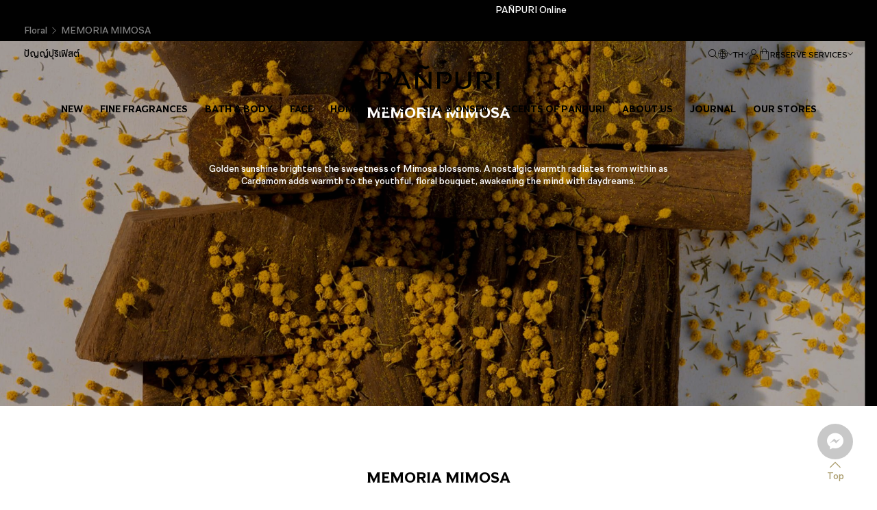

--- FILE ---
content_type: text/html; charset=UTF-8
request_url: https://panpuri.com/th/discover-by/floral-memoria-mimosa-th/
body_size: 48488
content:
<!-- taxonomy-product_discover.php -->
<!DOCTYPE html>
<html>
    <head>
        <meta charset="utf-8">
        <meta name="viewport" content="width=device-width, initial-scale=1, maximum-scale=1">
        <title>MEMORIA MIMOSA - PAÑPURI</title>

                <link rel="shortcut icon" type="image/x-icon" href="https://panpuri.com/wp-content/themes/panpuri/assets/img/favicon/favicon.ico">
        <link rel="apple-touch-icon" sizes="180x180" href="https://panpuri.com/wp-content/themes/panpuri/assets/img/favicon/apple-touch-icon.png">
        <link rel="icon" type="image/png" sizes="32x32" href="https://panpuri.com/wp-content/themes/panpuri/assets/img/favicon/favicon-32x32.png">
        <link rel="icon" type="image/png" sizes="16x16" href="https://panpuri.com/wp-content/themes/panpuri/assets/img/favicon/favicon-16x16.png">
        <link rel="manifest" href="https://panpuri.com/wp-content/themes/panpuri/assets/img/favicon/site.webmanifest">
        <link rel="mask-icon" href="https://panpuri.com/wp-content/themes/panpuri/assets/img/favicon/safari-pinned-tab.svg" color="#000000">
        <meta name="msapplication-TileColor" content="#ffffff">
        <meta name="theme-color" content="#ffffff">

        <!-- JS:LIBRARY -->
        <script src="https://panpuri.com/wp-content/themes/panpuri/assets/js/library/modernizr-custom.js"></script>
        <script src="https://panpuri.com/wp-content/themes/panpuri/assets/js/library/jquery-3.6.0.min.js"></script>
        <script src="https://panpuri.com/wp-content/themes/panpuri/assets/js/library/jquery-migrate-3.4.0.min.js"></script>
        <script src="https://panpuri.com/wp-content/themes/panpuri/assets/js/library/jquery.easing.1.3.min.js"></script>
        <script src="https://panpuri.com/wp-content/themes/panpuri/assets/js/library/jquery-ui-datepicker.min.js"></script>
        <link rel="alternate" hreflang="en" href="https://panpuri.com/discover-by/floral-memoria-mimosa/" />
<link rel="alternate" hreflang="th" href="https://panpuri.com/th/discover-by/floral-memoria-mimosa-th/" />
<link rel="alternate" hreflang="cns" href="https://panpuri.com/zh-hans/discover-by/floral-memoria-mimosa-zh-hans/" />
<link rel="alternate" hreflang="cnt" href="https://panpuri.com/zh-hant/discover-by/floral-memoria-mimosa-zh-hant/" />
<link rel="alternate" hreflang="x-default" href="https://panpuri.com/discover-by/floral-memoria-mimosa/" />

		<!-- All in One SEO 4.7.4.2 - aioseo.com -->
		<meta name="robots" content="max-image-preview:large" />
		<link rel="canonical" href="https://panpuri.com/th/discover-by/floral-memoria-mimosa-th/" />
		<meta name="generator" content="All in One SEO (AIOSEO) 4.7.4.2" />
		<script type="application/ld+json" class="aioseo-schema">
			{"@context":"https:\/\/schema.org","@graph":[{"@type":"BreadcrumbList","@id":"https:\/\/panpuri.com\/th\/discover-by\/floral-memoria-mimosa-th\/#breadcrumblist","itemListElement":[{"@type":"ListItem","@id":"https:\/\/panpuri.com\/th\/#listItem","position":1,"name":"Home","item":"https:\/\/panpuri.com\/th\/","nextItem":"https:\/\/panpuri.com\/th\/discover-by\/scent-of-panpuri-th\/#listItem"},{"@type":"ListItem","@id":"https:\/\/panpuri.com\/th\/discover-by\/scent-of-panpuri-th\/#listItem","position":2,"name":"Scent of Panpuri","item":"https:\/\/panpuri.com\/th\/discover-by\/scent-of-panpuri-th\/","nextItem":"https:\/\/panpuri.com\/th\/discover-by\/discover-all-scent-profile-th\/#listItem","previousItem":"https:\/\/panpuri.com\/th\/#listItem"},{"@type":"ListItem","@id":"https:\/\/panpuri.com\/th\/discover-by\/discover-all-scent-profile-th\/#listItem","position":3,"name":"Discover All Scent Profile","item":"https:\/\/panpuri.com\/th\/discover-by\/discover-all-scent-profile-th\/","nextItem":"https:\/\/panpuri.com\/th\/discover-by\/floral-th\/#listItem","previousItem":"https:\/\/panpuri.com\/th\/discover-by\/scent-of-panpuri-th\/#listItem"},{"@type":"ListItem","@id":"https:\/\/panpuri.com\/th\/discover-by\/floral-th\/#listItem","position":4,"name":"Floral","item":"https:\/\/panpuri.com\/th\/discover-by\/floral-th\/","nextItem":"https:\/\/panpuri.com\/th\/discover-by\/floral-memoria-mimosa-th\/#listItem","previousItem":"https:\/\/panpuri.com\/th\/discover-by\/discover-all-scent-profile-th\/#listItem"},{"@type":"ListItem","@id":"https:\/\/panpuri.com\/th\/discover-by\/floral-memoria-mimosa-th\/#listItem","position":5,"name":"MEMORIA MIMOSA","previousItem":"https:\/\/panpuri.com\/th\/discover-by\/floral-th\/#listItem"}]},{"@type":"CollectionPage","@id":"https:\/\/panpuri.com\/th\/discover-by\/floral-memoria-mimosa-th\/#collectionpage","url":"https:\/\/panpuri.com\/th\/discover-by\/floral-memoria-mimosa-th\/","name":"MEMORIA MIMOSA - PA\u00d1PURI","inLanguage":"th","isPartOf":{"@id":"https:\/\/panpuri.com\/th\/#website"},"breadcrumb":{"@id":"https:\/\/panpuri.com\/th\/discover-by\/floral-memoria-mimosa-th\/#breadcrumblist"}},{"@type":"Organization","@id":"https:\/\/panpuri.com\/th\/#organization","name":"PA\u00d1PURI","description":"PA\u00d1PURI","url":"https:\/\/panpuri.com\/th\/"},{"@type":"WebSite","@id":"https:\/\/panpuri.com\/th\/#website","url":"https:\/\/panpuri.com\/th\/","name":"PA\u00d1PURI","description":"PA\u00d1PURI","inLanguage":"th","publisher":{"@id":"https:\/\/panpuri.com\/th\/#organization"}}]}
		</script>
		<!-- All in One SEO -->

<link rel='dns-prefetch' href='//panpuri.com' />
<link rel="alternate" type="application/rss+xml" title="ฟีด PAÑPURI &raquo; MEMORIA MIMOSA Discover by" href="https://panpuri.com/th/discover-by/floral-memoria-mimosa-th/feed/" />
<style id='wp-img-auto-sizes-contain-inline-css' type='text/css'>
img:is([sizes=auto i],[sizes^="auto," i]){contain-intrinsic-size:3000px 1500px}
/*# sourceURL=wp-img-auto-sizes-contain-inline-css */
</style>
<link rel='stylesheet' id='sweetalert2-css' href='https://panpuri.com/wp-content/plugins/user-registration-pro/assets/css/sweetalert2/sweetalert2.min.css?ver=10.16.7' type='text/css' media='all' />
<link rel='stylesheet' id='user-registration-general-css' href='https://panpuri.com/wp-content/plugins/user-registration-pro/assets/css/user-registration.css?ver=4.2.1.2' type='text/css' media='all' />
<link rel='stylesheet' id='user-registration-smallscreen-css' href='https://panpuri.com/wp-content/plugins/user-registration-pro/assets/css/user-registration-smallscreen.css?ver=4.2.1.2' type='text/css' media='only screen and (max-width: 768px)' />
<link rel='stylesheet' id='user-registration-my-account-layout-css' href='https://panpuri.com/wp-content/plugins/user-registration-pro/assets/css/my-account-layout.css?ver=4.2.1.2' type='text/css' media='all' />
<link rel='stylesheet' id='dashicons-css' href='https://panpuri.com/wp-includes/css/dashicons.min.css?ver=6.9' type='text/css' media='all' />
<link rel='stylesheet' id='wp-block-library-css' href='https://panpuri.com/wp-includes/css/dist/block-library/style.min.css?ver=6.9' type='text/css' media='all' />
<link rel='stylesheet' id='wc-blocks-style-css' href='https://panpuri.com/wp-content/plugins/woocommerce/assets/client/blocks/wc-blocks.css?ver=wc-10.3.7' type='text/css' media='all' />
<style id='global-styles-inline-css' type='text/css'>
:root{--wp--preset--aspect-ratio--square: 1;--wp--preset--aspect-ratio--4-3: 4/3;--wp--preset--aspect-ratio--3-4: 3/4;--wp--preset--aspect-ratio--3-2: 3/2;--wp--preset--aspect-ratio--2-3: 2/3;--wp--preset--aspect-ratio--16-9: 16/9;--wp--preset--aspect-ratio--9-16: 9/16;--wp--preset--color--black: #000000;--wp--preset--color--cyan-bluish-gray: #abb8c3;--wp--preset--color--white: #ffffff;--wp--preset--color--pale-pink: #f78da7;--wp--preset--color--vivid-red: #cf2e2e;--wp--preset--color--luminous-vivid-orange: #ff6900;--wp--preset--color--luminous-vivid-amber: #fcb900;--wp--preset--color--light-green-cyan: #7bdcb5;--wp--preset--color--vivid-green-cyan: #00d084;--wp--preset--color--pale-cyan-blue: #8ed1fc;--wp--preset--color--vivid-cyan-blue: #0693e3;--wp--preset--color--vivid-purple: #9b51e0;--wp--preset--gradient--vivid-cyan-blue-to-vivid-purple: linear-gradient(135deg,rgb(6,147,227) 0%,rgb(155,81,224) 100%);--wp--preset--gradient--light-green-cyan-to-vivid-green-cyan: linear-gradient(135deg,rgb(122,220,180) 0%,rgb(0,208,130) 100%);--wp--preset--gradient--luminous-vivid-amber-to-luminous-vivid-orange: linear-gradient(135deg,rgb(252,185,0) 0%,rgb(255,105,0) 100%);--wp--preset--gradient--luminous-vivid-orange-to-vivid-red: linear-gradient(135deg,rgb(255,105,0) 0%,rgb(207,46,46) 100%);--wp--preset--gradient--very-light-gray-to-cyan-bluish-gray: linear-gradient(135deg,rgb(238,238,238) 0%,rgb(169,184,195) 100%);--wp--preset--gradient--cool-to-warm-spectrum: linear-gradient(135deg,rgb(74,234,220) 0%,rgb(151,120,209) 20%,rgb(207,42,186) 40%,rgb(238,44,130) 60%,rgb(251,105,98) 80%,rgb(254,248,76) 100%);--wp--preset--gradient--blush-light-purple: linear-gradient(135deg,rgb(255,206,236) 0%,rgb(152,150,240) 100%);--wp--preset--gradient--blush-bordeaux: linear-gradient(135deg,rgb(254,205,165) 0%,rgb(254,45,45) 50%,rgb(107,0,62) 100%);--wp--preset--gradient--luminous-dusk: linear-gradient(135deg,rgb(255,203,112) 0%,rgb(199,81,192) 50%,rgb(65,88,208) 100%);--wp--preset--gradient--pale-ocean: linear-gradient(135deg,rgb(255,245,203) 0%,rgb(182,227,212) 50%,rgb(51,167,181) 100%);--wp--preset--gradient--electric-grass: linear-gradient(135deg,rgb(202,248,128) 0%,rgb(113,206,126) 100%);--wp--preset--gradient--midnight: linear-gradient(135deg,rgb(2,3,129) 0%,rgb(40,116,252) 100%);--wp--preset--font-size--small: 13px;--wp--preset--font-size--medium: 20px;--wp--preset--font-size--large: 36px;--wp--preset--font-size--x-large: 42px;--wp--preset--spacing--20: 0.44rem;--wp--preset--spacing--30: 0.67rem;--wp--preset--spacing--40: 1rem;--wp--preset--spacing--50: 1.5rem;--wp--preset--spacing--60: 2.25rem;--wp--preset--spacing--70: 3.38rem;--wp--preset--spacing--80: 5.06rem;--wp--preset--shadow--natural: 6px 6px 9px rgba(0, 0, 0, 0.2);--wp--preset--shadow--deep: 12px 12px 50px rgba(0, 0, 0, 0.4);--wp--preset--shadow--sharp: 6px 6px 0px rgba(0, 0, 0, 0.2);--wp--preset--shadow--outlined: 6px 6px 0px -3px rgb(255, 255, 255), 6px 6px rgb(0, 0, 0);--wp--preset--shadow--crisp: 6px 6px 0px rgb(0, 0, 0);}:where(.is-layout-flex){gap: 0.5em;}:where(.is-layout-grid){gap: 0.5em;}body .is-layout-flex{display: flex;}.is-layout-flex{flex-wrap: wrap;align-items: center;}.is-layout-flex > :is(*, div){margin: 0;}body .is-layout-grid{display: grid;}.is-layout-grid > :is(*, div){margin: 0;}:where(.wp-block-columns.is-layout-flex){gap: 2em;}:where(.wp-block-columns.is-layout-grid){gap: 2em;}:where(.wp-block-post-template.is-layout-flex){gap: 1.25em;}:where(.wp-block-post-template.is-layout-grid){gap: 1.25em;}.has-black-color{color: var(--wp--preset--color--black) !important;}.has-cyan-bluish-gray-color{color: var(--wp--preset--color--cyan-bluish-gray) !important;}.has-white-color{color: var(--wp--preset--color--white) !important;}.has-pale-pink-color{color: var(--wp--preset--color--pale-pink) !important;}.has-vivid-red-color{color: var(--wp--preset--color--vivid-red) !important;}.has-luminous-vivid-orange-color{color: var(--wp--preset--color--luminous-vivid-orange) !important;}.has-luminous-vivid-amber-color{color: var(--wp--preset--color--luminous-vivid-amber) !important;}.has-light-green-cyan-color{color: var(--wp--preset--color--light-green-cyan) !important;}.has-vivid-green-cyan-color{color: var(--wp--preset--color--vivid-green-cyan) !important;}.has-pale-cyan-blue-color{color: var(--wp--preset--color--pale-cyan-blue) !important;}.has-vivid-cyan-blue-color{color: var(--wp--preset--color--vivid-cyan-blue) !important;}.has-vivid-purple-color{color: var(--wp--preset--color--vivid-purple) !important;}.has-black-background-color{background-color: var(--wp--preset--color--black) !important;}.has-cyan-bluish-gray-background-color{background-color: var(--wp--preset--color--cyan-bluish-gray) !important;}.has-white-background-color{background-color: var(--wp--preset--color--white) !important;}.has-pale-pink-background-color{background-color: var(--wp--preset--color--pale-pink) !important;}.has-vivid-red-background-color{background-color: var(--wp--preset--color--vivid-red) !important;}.has-luminous-vivid-orange-background-color{background-color: var(--wp--preset--color--luminous-vivid-orange) !important;}.has-luminous-vivid-amber-background-color{background-color: var(--wp--preset--color--luminous-vivid-amber) !important;}.has-light-green-cyan-background-color{background-color: var(--wp--preset--color--light-green-cyan) !important;}.has-vivid-green-cyan-background-color{background-color: var(--wp--preset--color--vivid-green-cyan) !important;}.has-pale-cyan-blue-background-color{background-color: var(--wp--preset--color--pale-cyan-blue) !important;}.has-vivid-cyan-blue-background-color{background-color: var(--wp--preset--color--vivid-cyan-blue) !important;}.has-vivid-purple-background-color{background-color: var(--wp--preset--color--vivid-purple) !important;}.has-black-border-color{border-color: var(--wp--preset--color--black) !important;}.has-cyan-bluish-gray-border-color{border-color: var(--wp--preset--color--cyan-bluish-gray) !important;}.has-white-border-color{border-color: var(--wp--preset--color--white) !important;}.has-pale-pink-border-color{border-color: var(--wp--preset--color--pale-pink) !important;}.has-vivid-red-border-color{border-color: var(--wp--preset--color--vivid-red) !important;}.has-luminous-vivid-orange-border-color{border-color: var(--wp--preset--color--luminous-vivid-orange) !important;}.has-luminous-vivid-amber-border-color{border-color: var(--wp--preset--color--luminous-vivid-amber) !important;}.has-light-green-cyan-border-color{border-color: var(--wp--preset--color--light-green-cyan) !important;}.has-vivid-green-cyan-border-color{border-color: var(--wp--preset--color--vivid-green-cyan) !important;}.has-pale-cyan-blue-border-color{border-color: var(--wp--preset--color--pale-cyan-blue) !important;}.has-vivid-cyan-blue-border-color{border-color: var(--wp--preset--color--vivid-cyan-blue) !important;}.has-vivid-purple-border-color{border-color: var(--wp--preset--color--vivid-purple) !important;}.has-vivid-cyan-blue-to-vivid-purple-gradient-background{background: var(--wp--preset--gradient--vivid-cyan-blue-to-vivid-purple) !important;}.has-light-green-cyan-to-vivid-green-cyan-gradient-background{background: var(--wp--preset--gradient--light-green-cyan-to-vivid-green-cyan) !important;}.has-luminous-vivid-amber-to-luminous-vivid-orange-gradient-background{background: var(--wp--preset--gradient--luminous-vivid-amber-to-luminous-vivid-orange) !important;}.has-luminous-vivid-orange-to-vivid-red-gradient-background{background: var(--wp--preset--gradient--luminous-vivid-orange-to-vivid-red) !important;}.has-very-light-gray-to-cyan-bluish-gray-gradient-background{background: var(--wp--preset--gradient--very-light-gray-to-cyan-bluish-gray) !important;}.has-cool-to-warm-spectrum-gradient-background{background: var(--wp--preset--gradient--cool-to-warm-spectrum) !important;}.has-blush-light-purple-gradient-background{background: var(--wp--preset--gradient--blush-light-purple) !important;}.has-blush-bordeaux-gradient-background{background: var(--wp--preset--gradient--blush-bordeaux) !important;}.has-luminous-dusk-gradient-background{background: var(--wp--preset--gradient--luminous-dusk) !important;}.has-pale-ocean-gradient-background{background: var(--wp--preset--gradient--pale-ocean) !important;}.has-electric-grass-gradient-background{background: var(--wp--preset--gradient--electric-grass) !important;}.has-midnight-gradient-background{background: var(--wp--preset--gradient--midnight) !important;}.has-small-font-size{font-size: var(--wp--preset--font-size--small) !important;}.has-medium-font-size{font-size: var(--wp--preset--font-size--medium) !important;}.has-large-font-size{font-size: var(--wp--preset--font-size--large) !important;}.has-x-large-font-size{font-size: var(--wp--preset--font-size--x-large) !important;}
/*# sourceURL=global-styles-inline-css */
</style>

<style id='classic-theme-styles-inline-css' type='text/css'>
/*! This file is auto-generated */
.wp-block-button__link{color:#fff;background-color:#32373c;border-radius:9999px;box-shadow:none;text-decoration:none;padding:calc(.667em + 2px) calc(1.333em + 2px);font-size:1.125em}.wp-block-file__button{background:#32373c;color:#fff;text-decoration:none}
/*# sourceURL=/wp-includes/css/classic-themes.min.css */
</style>
<link rel='stylesheet' id='cr-frontend-css-css' href='https://panpuri.com/wp-content/plugins/customer-reviews-woocommerce/css/frontend.css?ver=5.62.0' type='text/css' media='all' />
<link rel='stylesheet' id='wc-gift-cards-blocks-integration-css' href='https://panpuri.com/wp-content/plugins/woocommerce-gift-cards/assets/dist/frontend/blocks.css?ver=1.16.6' type='text/css' media='all' />
<link rel='stylesheet' id='bp-style-css' href='https://panpuri.com/wp-content/plugins/bp-address-lookup/public/css/style.css?ver=2.1' type='text/css' media='all' />
<link rel='stylesheet' id='contact-form-7-css' href='https://panpuri.com/wp-content/plugins/contact-form-7/includes/css/styles.css?ver=6.0' type='text/css' media='all' />
<link rel='stylesheet' id='woocommerce-layout-css' href='https://panpuri.com/wp-content/plugins/woocommerce/assets/css/woocommerce-layout.css?ver=10.3.7' type='text/css' media='all' />
<link rel='stylesheet' id='woocommerce-smallscreen-css' href='https://panpuri.com/wp-content/plugins/woocommerce/assets/css/woocommerce-smallscreen.css?ver=10.3.7' type='text/css' media='only screen and (max-width: 768px)' />
<link rel='stylesheet' id='woocommerce-general-css' href='https://panpuri.com/wp-content/plugins/woocommerce/assets/css/woocommerce.css?ver=10.3.7' type='text/css' media='all' />
<style id='woocommerce-inline-inline-css' type='text/css'>
.woocommerce form .form-row .required { visibility: visible; }
/*# sourceURL=woocommerce-inline-inline-css */
</style>
<link rel='stylesheet' id='wc-gc-css-css' href='https://panpuri.com/wp-content/plugins/woocommerce-gift-cards/assets/css/frontend/woocommerce.css?ver=1.16.6' type='text/css' media='all' />
<link rel='stylesheet' id='hint-css' href='https://panpuri.com/wp-content/plugins/woo-fly-cart/assets/hint/hint.min.css?ver=6.9' type='text/css' media='all' />
<link rel='stylesheet' id='perfect-scrollbar-css' href='https://panpuri.com/wp-content/plugins/woo-fly-cart/assets/perfect-scrollbar/css/perfect-scrollbar.min.css?ver=6.9' type='text/css' media='all' />
<link rel='stylesheet' id='perfect-scrollbar-wpc-css' href='https://panpuri.com/wp-content/plugins/woo-fly-cart/assets/perfect-scrollbar/css/custom-theme.css?ver=6.9' type='text/css' media='all' />
<link rel='stylesheet' id='woofc-fonts-css' href='https://panpuri.com/wp-content/plugins/woo-fly-cart/assets/css/fonts.css?ver=6.9' type='text/css' media='all' />
<link rel='stylesheet' id='woofc-frontend-css' href='https://panpuri.com/wp-content/plugins/woo-fly-cart/assets/css/frontend.css?ver=5.9.1' type='text/css' media='all' />
<style id='woofc-frontend-inline-css' type='text/css'>
.woofc-area.woofc-style-01 .woofc-inner, .woofc-area.woofc-style-03 .woofc-inner, .woofc-area.woofc-style-02 .woofc-area-bot .woofc-action .woofc-action-inner > div a:hover, .woofc-area.woofc-style-04 .woofc-area-bot .woofc-action .woofc-action-inner > div a:hover {
                            background-color: #cc6055;
                        }

                        .woofc-area.woofc-style-01 .woofc-area-bot .woofc-action .woofc-action-inner > div a, .woofc-area.woofc-style-02 .woofc-area-bot .woofc-action .woofc-action-inner > div a, .woofc-area.woofc-style-03 .woofc-area-bot .woofc-action .woofc-action-inner > div a, .woofc-area.woofc-style-04 .woofc-area-bot .woofc-action .woofc-action-inner > div a {
                            outline: none;
                            color: #cc6055;
                        }

                        .woofc-area.woofc-style-02 .woofc-area-bot .woofc-action .woofc-action-inner > div a, .woofc-area.woofc-style-04 .woofc-area-bot .woofc-action .woofc-action-inner > div a {
                            border-color: #cc6055;
                        }

                        .woofc-area.woofc-style-05 .woofc-inner{
                            background-color: #cc6055;
                            background-image: url('');
                            background-size: cover;
                            background-position: center;
                            background-repeat: no-repeat;
                        }
                        
                        .woofc-count span {
                            background-color: #cc6055;
                        }
/*# sourceURL=woofc-frontend-inline-css */
</style>
<link rel='stylesheet' id='brands-styles-css' href='https://panpuri.com/wp-content/plugins/woocommerce/assets/css/brands.css?ver=10.3.7' type='text/css' media='all' />
<script type="text/template" id="tmpl-variation-template">
	<div class="woocommerce-variation-description">{{{ data.variation.variation_description }}}</div>
	<div class="woocommerce-variation-price">{{{ data.variation.price_html }}}</div>
	<div class="woocommerce-variation-availability">{{{ data.variation.availability_html }}}</div>
</script>
<script type="text/template" id="tmpl-unavailable-variation-template">
	<p role="alert">ขออภัย สินค้านี้ไม่มีอยู่ กรุณาเลือกใหม่</p>
</script>
<script type="text/javascript">
            window._nslDOMReady = function (callback) {
                if ( document.readyState === "complete" || document.readyState === "interactive" ) {
                    callback();
                } else {
                    document.addEventListener( "DOMContentLoaded", callback );
                }
            };
            </script><script type="text/javascript" id="wpml-cookie-js-extra">
/* <![CDATA[ */
var wpml_cookies = {"wp-wpml_current_language":{"value":"th","expires":1,"path":"/"}};
var wpml_cookies = {"wp-wpml_current_language":{"value":"th","expires":1,"path":"/"}};
//# sourceURL=wpml-cookie-js-extra
/* ]]> */
</script>
<script type="text/javascript" src="https://panpuri.com/wp-content/plugins/sitepress-multilingual-cms/res/js/cookies/language-cookie.js?ver=486900" id="wpml-cookie-js" defer="defer" data-wp-strategy="defer"></script>
<script type="text/javascript" src="https://panpuri.com/wp-includes/js/jquery/jquery.min.js?ver=3.7.1" id="jquery-core-js"></script>
<script type="text/javascript" src="https://panpuri.com/wp-includes/js/jquery/jquery-migrate.min.js?ver=3.4.1" id="jquery-migrate-js"></script>
<script type="text/javascript" src="https://panpuri.com/wp-includes/js/underscore.min.js?ver=1.13.7" id="underscore-js"></script>
<script type="text/javascript" id="wp-util-js-extra">
/* <![CDATA[ */
var _wpUtilSettings = {"ajax":{"url":"/wp-admin/admin-ajax.php"}};
//# sourceURL=wp-util-js-extra
/* ]]> */
</script>
<script type="text/javascript" src="https://panpuri.com/wp-includes/js/wp-util.min.js?ver=6.9" id="wp-util-js"></script>
<script type="text/javascript" src="https://panpuri.com/wp-content/plugins/woocommerce/assets/js/jquery-blockui/jquery.blockUI.min.js?ver=2.7.0-wc.10.3.7" id="wc-jquery-blockui-js" data-wp-strategy="defer"></script>
<script type="text/javascript" id="wc-add-to-cart-js-extra">
/* <![CDATA[ */
var wc_add_to_cart_params = {"ajax_url":"/wp-admin/admin-ajax.php?lang=th","wc_ajax_url":"/th/?wc-ajax=%%endpoint%%","i18n_view_cart":"\u0e14\u0e39\u0e15\u0e30\u0e01\u0e23\u0e49\u0e32\u0e2a\u0e34\u0e19\u0e04\u0e49\u0e32","cart_url":"https://panpuri.com/th/cart/","is_cart":"","cart_redirect_after_add":"no"};
//# sourceURL=wc-add-to-cart-js-extra
/* ]]> */
</script>
<script type="text/javascript" src="https://panpuri.com/wp-content/plugins/woocommerce/assets/js/frontend/add-to-cart.min.js?ver=10.3.7" id="wc-add-to-cart-js" defer="defer" data-wp-strategy="defer"></script>
<script type="text/javascript" src="https://panpuri.com/wp-content/plugins/woocommerce/assets/js/js-cookie/js.cookie.min.js?ver=2.1.4-wc.10.3.7" id="wc-js-cookie-js" data-wp-strategy="defer"></script>
<script type="text/javascript" id="woocommerce-js-extra">
/* <![CDATA[ */
var woocommerce_params = {"ajax_url":"/wp-admin/admin-ajax.php?lang=th","wc_ajax_url":"/th/?wc-ajax=%%endpoint%%","i18n_password_show":"Show password","i18n_password_hide":"Hide password"};
//# sourceURL=woocommerce-js-extra
/* ]]> */
</script>
<script type="text/javascript" src="https://panpuri.com/wp-content/plugins/woocommerce/assets/js/frontend/woocommerce.min.js?ver=10.3.7" id="woocommerce-js" defer="defer" data-wp-strategy="defer"></script>
<script type="text/javascript" id="wc-kasikorn-kpgw-js-extra">
/* <![CDATA[ */
var kpgw = {"ajax_url":"https://panpuri.com/wp-admin/admin-ajax.php","_nonce":"13c5a9cfc6"};
//# sourceURL=wc-kasikorn-kpgw-js-extra
/* ]]> */
</script>
<script type="text/javascript" src="https://panpuri.com/wp-content/plugins/wc-kasikorn-k-pgw-gateway/js/wc-kasikorn-k-pgw-woocommerce-extend.js?ver=6.9" id="wc-kasikorn-kpgw-js"></script>
<link rel="https://api.w.org/" href="https://panpuri.com/th/wp-json/" /><link rel="alternate" title="JSON" type="application/json" href="https://panpuri.com/th/wp-json/wp/v2/product_discover/117" /><link rel="EditURI" type="application/rsd+xml" title="RSD" href="https://panpuri.com/xmlrpc.php?rsd" />
<meta name="generator" content="WordPress 6.9" />
<meta name="generator" content="WooCommerce 10.3.7" />
<meta name="generator" content="WPML ver:4.8.6 stt:59,61,1,52;" />
<meta name="google-site-verification" content="1P48F0wDuppE6o29AuAAimd-pBAyG1yEMY8Y2jAz3vQ" />	<noscript><style>.woocommerce-product-gallery{ opacity: 1 !important; }</style></noscript>
	<style type="text/css">div.nsl-container[data-align="left"] {
    text-align: left;
}

div.nsl-container[data-align="center"] {
    text-align: center;
}

div.nsl-container[data-align="right"] {
    text-align: right;
}


div.nsl-container div.nsl-container-buttons a[data-plugin="nsl"] {
    text-decoration: none;
    box-shadow: none;
    border: 0;
}

div.nsl-container .nsl-container-buttons {
    display: flex;
    padding: 5px 0;
}

div.nsl-container.nsl-container-block .nsl-container-buttons {
    display: inline-grid;
    grid-template-columns: minmax(145px, auto);
}

div.nsl-container-block-fullwidth .nsl-container-buttons {
    flex-flow: column;
    align-items: center;
}

div.nsl-container-block-fullwidth .nsl-container-buttons a,
div.nsl-container-block .nsl-container-buttons a {
    flex: 1 1 auto;
    display: block;
    margin: 5px 0;
    width: 100%;
}

div.nsl-container-inline {
    margin: -5px;
    text-align: left;
}

div.nsl-container-inline .nsl-container-buttons {
    justify-content: center;
    flex-wrap: wrap;
}

div.nsl-container-inline .nsl-container-buttons a {
    margin: 5px;
    display: inline-block;
}

div.nsl-container-grid .nsl-container-buttons {
    flex-flow: row;
    align-items: center;
    flex-wrap: wrap;
}

div.nsl-container-grid .nsl-container-buttons a {
    flex: 1 1 auto;
    display: block;
    margin: 5px;
    max-width: 280px;
    width: 100%;
}

@media only screen and (min-width: 650px) {
    div.nsl-container-grid .nsl-container-buttons a {
        width: auto;
    }
}

div.nsl-container .nsl-button {
    cursor: pointer;
    vertical-align: top;
    border-radius: 4px;
}

div.nsl-container .nsl-button-default {
    color: #fff;
    display: flex;
}

div.nsl-container .nsl-button-icon {
    display: inline-block;
}

div.nsl-container .nsl-button-svg-container {
    flex: 0 0 auto;
    padding: 8px;
    display: flex;
    align-items: center;
}

div.nsl-container svg {
    height: 24px;
    width: 24px;
    vertical-align: top;
}

div.nsl-container .nsl-button-default div.nsl-button-label-container {
    margin: 0 24px 0 12px;
    padding: 10px 0;
    font-family: Helvetica, Arial, sans-serif;
    font-size: 16px;
    line-height: 20px;
    letter-spacing: .25px;
    overflow: hidden;
    text-align: center;
    text-overflow: clip;
    white-space: nowrap;
    flex: 1 1 auto;
    -webkit-font-smoothing: antialiased;
    -moz-osx-font-smoothing: grayscale;
    text-transform: none;
    display: inline-block;
}

div.nsl-container .nsl-button-google[data-skin="dark"] .nsl-button-svg-container {
    margin: 1px;
    padding: 7px;
    border-radius: 3px;
    background: #fff;
}

div.nsl-container .nsl-button-google[data-skin="light"] {
    border-radius: 1px;
    box-shadow: 0 1px 5px 0 rgba(0, 0, 0, .25);
    color: RGBA(0, 0, 0, 0.54);
}

div.nsl-container .nsl-button-apple .nsl-button-svg-container {
    padding: 0 6px;
}

div.nsl-container .nsl-button-apple .nsl-button-svg-container svg {
    height: 40px;
    width: auto;
}

div.nsl-container .nsl-button-apple[data-skin="light"] {
    color: #000;
    box-shadow: 0 0 0 1px #000;
}

div.nsl-container .nsl-button-facebook[data-skin="white"] {
    color: #000;
    box-shadow: inset 0 0 0 1px #000;
}

div.nsl-container .nsl-button-facebook[data-skin="light"] {
    color: #1877F2;
    box-shadow: inset 0 0 0 1px #1877F2;
}

div.nsl-container .nsl-button-spotify[data-skin="white"] {
    color: #191414;
    box-shadow: inset 0 0 0 1px #191414;
}

div.nsl-container .nsl-button-apple div.nsl-button-label-container {
    font-size: 17px;
    font-family: -apple-system, BlinkMacSystemFont, "Segoe UI", Roboto, Helvetica, Arial, sans-serif, "Apple Color Emoji", "Segoe UI Emoji", "Segoe UI Symbol";
}

div.nsl-container .nsl-button-slack div.nsl-button-label-container {
    font-size: 17px;
    font-family: -apple-system, BlinkMacSystemFont, "Segoe UI", Roboto, Helvetica, Arial, sans-serif, "Apple Color Emoji", "Segoe UI Emoji", "Segoe UI Symbol";
}

div.nsl-container .nsl-button-slack[data-skin="light"] {
    color: #000000;
    box-shadow: inset 0 0 0 1px #DDDDDD;
}

div.nsl-container .nsl-button-tiktok[data-skin="light"] {
    color: #161823;
    box-shadow: 0 0 0 1px rgba(22, 24, 35, 0.12);
}


div.nsl-container .nsl-button-kakao {
    color: rgba(0, 0, 0, 0.85);
}

.nsl-clear {
    clear: both;
}

.nsl-container {
    clear: both;
}

.nsl-disabled-provider .nsl-button {
    filter: grayscale(1);
    opacity: 0.8;
}

/*Button align start*/

div.nsl-container-inline[data-align="left"] .nsl-container-buttons {
    justify-content: flex-start;
}

div.nsl-container-inline[data-align="center"] .nsl-container-buttons {
    justify-content: center;
}

div.nsl-container-inline[data-align="right"] .nsl-container-buttons {
    justify-content: flex-end;
}


div.nsl-container-grid[data-align="left"] .nsl-container-buttons {
    justify-content: flex-start;
}

div.nsl-container-grid[data-align="center"] .nsl-container-buttons {
    justify-content: center;
}

div.nsl-container-grid[data-align="right"] .nsl-container-buttons {
    justify-content: flex-end;
}

div.nsl-container-grid[data-align="space-around"] .nsl-container-buttons {
    justify-content: space-around;
}

div.nsl-container-grid[data-align="space-between"] .nsl-container-buttons {
    justify-content: space-between;
}

/* Button align end*/

/* Redirect */

#nsl-redirect-overlay {
    display: flex;
    flex-direction: column;
    justify-content: center;
    align-items: center;
    position: fixed;
    z-index: 1000000;
    left: 0;
    top: 0;
    width: 100%;
    height: 100%;
    backdrop-filter: blur(1px);
    background-color: RGBA(0, 0, 0, .32);;
}

#nsl-redirect-overlay-container {
    display: flex;
    flex-direction: column;
    justify-content: center;
    align-items: center;
    background-color: white;
    padding: 30px;
    border-radius: 10px;
}

#nsl-redirect-overlay-spinner {
    content: '';
    display: block;
    margin: 20px;
    border: 9px solid RGBA(0, 0, 0, .6);
    border-top: 9px solid #fff;
    border-radius: 50%;
    box-shadow: inset 0 0 0 1px RGBA(0, 0, 0, .6), 0 0 0 1px RGBA(0, 0, 0, .6);
    width: 40px;
    height: 40px;
    animation: nsl-loader-spin 2s linear infinite;
}

@keyframes nsl-loader-spin {
    0% {
        transform: rotate(0deg)
    }
    to {
        transform: rotate(360deg)
    }
}

#nsl-redirect-overlay-title {
    font-family: -apple-system, BlinkMacSystemFont, "Segoe UI", Roboto, Oxygen-Sans, Ubuntu, Cantarell, "Helvetica Neue", sans-serif;
    font-size: 18px;
    font-weight: bold;
    color: #3C434A;
}

#nsl-redirect-overlay-text {
    font-family: -apple-system, BlinkMacSystemFont, "Segoe UI", Roboto, Oxygen-Sans, Ubuntu, Cantarell, "Helvetica Neue", sans-serif;
    text-align: center;
    font-size: 14px;
    color: #3C434A;
}

/* Redirect END*/</style><style type="text/css">/* Notice fallback */
#nsl-notices-fallback {
    position: fixed;
    right: 10px;
    top: 10px;
    z-index: 10000;
}

.admin-bar #nsl-notices-fallback {
    top: 42px;
}

#nsl-notices-fallback > div {
    position: relative;
    background: #fff;
    border-left: 4px solid #fff;
    box-shadow: 0 1px 1px 0 rgba(0, 0, 0, .1);
    margin: 5px 15px 2px;
    padding: 1px 20px;
}

#nsl-notices-fallback > div.error {
    display: block;
    border-left-color: #dc3232;
}

#nsl-notices-fallback > div.updated {
    display: block;
    border-left-color: #46b450;
}

#nsl-notices-fallback p {
    margin: .5em 0;
    padding: 2px;
}

#nsl-notices-fallback > div:after {
    position: absolute;
    right: 5px;
    top: 5px;
    content: '\00d7';
    display: block;
    height: 16px;
    width: 16px;
    line-height: 16px;
    text-align: center;
    font-size: 20px;
    cursor: pointer;
}</style>
        <!-- CSS:LIBRARY -->
        <link rel="stylesheet" href="https://panpuri.com/wp-content/themes/panpuri/assets/css/library/animate.min.css">
        <link rel="stylesheet" href="https://panpuri.com/wp-content/themes/panpuri/assets/plugin/magnific-popup/magnific-popup.min.css">
        <link rel="stylesheet" href="https://panpuri.com/wp-content/themes/panpuri/assets/plugin/swiper/swiper-bundle.min.css">
        <!-- CSS:CONFIG -->
        <link rel="stylesheet" href="https://panpuri.com/wp-content/themes/panpuri/assets/css/font.css">
        <link rel="stylesheet" href="https://panpuri.com/wp-content/themes/panpuri/assets/css/iconfont.css">
        <link rel="stylesheet" href="https://panpuri.com/wp-content/themes/panpuri/assets/css/theme.css?v=1769837272">
        <link rel="stylesheet" href="https://panpuri.com/wp-content/themes/panpuri/assets/css/theme-rwd.css?v=1769837272">
        <link rel="stylesheet" href="https://panpuri.com/wp-content/themes/panpuri/assets/css/theme-wp.css?v=1769837272">


        <!-- web by ::* www.plaimanas.com -->

        <link href="https://panpuri.com/wp-content/themes/panpuri/style.css?v=1769837272" rel="stylesheet" type="text/css" />

		<meta name="google-site-verification" content="3_Ev8_gImu1e-lIIQamX20Hl8FOy-l5vid-_YkrHplI" />

        <script>
window.dataLayer = window.dataLayer || [];   
window.dataLayer.push({
    'event': 'pageInfo',
    'page': {
        'type': 'Others',
        'language': 'th'
    }});
</script>








        <!-- Google Tag Manager -->
<script>(function(w,d,s,l,i){w[l]=w[l]||[];w[l].push({'gtm.start':
new Date().getTime(),event:'gtm.js'});var f=d.getElementsByTagName(s)[0],
j=d.createElement(s),dl=l!='dataLayer'?'&l='+l:'';j.async=true;j.src=
'https://www.googletagmanager.com/gtm.js?id='+i+dl;f.parentNode.insertBefore(j,f);
})(window,document,'script','dataLayer','GTM-5G6CK82');</script>
<!-- End Google Tag Manager -->

    <link rel='stylesheet' id='wpml-legacy-horizontal-list-0-css' href='https://panpuri.com/wp-content/plugins/sitepress-multilingual-cms/templates/language-switchers/legacy-list-horizontal/style.min.css?ver=1' type='text/css' media='all' />
</head>

    <body>

        <!-- Google Tag Manager (noscript) -->
<noscript><iframe src="https://www.googletagmanager.com/ns.html?id=GTM-W7BJ2BSQ" height="0" width="0" style="display:none;visibility:hidden"></iframe></noscript>
<!-- End Google Tag Manager (noscript) -->        <div id="page">
            <header id="header">
                <div class="header-addon">
                                        <div class="header-noti">
                        <div class="swiper default fade autoplay loop">
                            <div class="swiper-wrapper">
                                                            <div class="noti swiper-slide">
                                    <p><a href="https://instant-bookings.com/ibs/evoucher/customer/?merchant=OR0Y10kaWVUUVlEdSRVTy0UawAjTqp0QMVlSDFleVRXUUVEMSpmTH1ERrVjT6FVe">Check the validity of your e-voucher Click</a></p>
                                </div>
                                                            <div class="noti swiper-slide">
                                    <p><span style="caret-color: #000000; color: #000000;">รับของขวัญพิเศษในทุกคำสั่งซื้อ ไม่มีขั้นต่ำ เฉพาะ </span>PAÑPURI Online</p>
                                </div>
                                                        </div>
                        </div>
                    </div>
                                        <div class="header-breadcrumb"></div>
                </div>

                <div class="header-nav container">

                    <div class="header-brand">
                        <a class="brand" href="https://panpuri.com/th//">
                            <img class="logo" src="https://panpuri.com/wp-content/themes/panpuri/assets/img/logo.svg" alt="PAÑPURI">
                        </a>
                    </div>

                    <div class="header-system">
                        <ul class="menu">
                            <li><a href="https://panpuri.com/th//panpuri-first/">ปัญญ์ปุริเฟิสต์</a></li>
                            <!-- <li><a href="https://panpuri.com/th//about/our-stores/discover-our-stores/">Our Stores</a></li> -->
                        </ul>
                        <div class="tools">
                            <div class="tool" data-tool="search">
                                <a class="ctrl" href="javascript:;">
    <i class="ic ic-search"></i>
    <i class="ic ic-close"></i>
</a>
<div class="search-box">
    <form class="search-form" action="https://panpuri.com/th//" method="GET">
        <div class="input">
            <input type="text" name="s" placeholder="Search" autocomplete="off">
        </div>
        <input type="hidden" name="post_type" value="product">
        <div class="search-ctrl">
            <button type="submit" data-search-ctrl="submit"><i class="ic ic-search"></i></button>
            <!-- <button type="button" data-search-ctrl="close"><i class="ic ic-close"></i></button> -->
        </div>
    </form>
</div>                            </div>
                            <div class="tool" data-tool="country">
                                <div class="dropdown-style">
    <a class="ctrl dropdown-panel-ctrl" href="javascript:;"><i class="ic ic-global-o"></i></a>
    <div class="dropdown-panel">
        <ul>
            <!-- <li><a href="https://panpuri.com/" target="_blank">THAILAND</a></li> -->
            <li><a href="https://panpuri.fr/" target="_blank">EU</a></li>
            <li><a href="https://panpuri.jp/" target="_blank">JAPAN</a></li>
        </ul>
    </div>
</div>
                            </div>
                            <div class="tool" data-tool="language">
                                <a class="ctrl" href="javascript:;"></a>
<div class="lang">

<div class="wpml-ls-statics-shortcode_actions wpml-ls wpml-ls-legacy-list-horizontal">
	<ul role="menu"><li class="wpml-ls-slot-shortcode_actions wpml-ls-item wpml-ls-item-en wpml-ls-first-item wpml-ls-item-legacy-list-horizontal" role="none">
				<a href="https://panpuri.com/discover-by/floral-memoria-mimosa/" class="wpml-ls-link" role="menuitem"  aria-label="สลับไปยัง EN(EN)" title="สลับไปยัง EN(EN)" >
                    <span class="wpml-ls-native" lang="en">EN</span></a>
			</li><li class="wpml-ls-slot-shortcode_actions wpml-ls-item wpml-ls-item-th wpml-ls-current-language wpml-ls-item-legacy-list-horizontal" role="none">
				<a href="https://panpuri.com/th/discover-by/floral-memoria-mimosa-th/" class="wpml-ls-link" role="menuitem" >
                    <span class="wpml-ls-native" role="menuitem">TH</span></a>
			</li><li class="wpml-ls-slot-shortcode_actions wpml-ls-item wpml-ls-item-zh-hans wpml-ls-item-legacy-list-horizontal" role="none">
				<a href="https://panpuri.com/zh-hans/discover-by/floral-memoria-mimosa-zh-hans/" class="wpml-ls-link" role="menuitem"  aria-label="สลับไปยัง 简体(简体)" title="สลับไปยัง 简体(简体)" >
                    <span class="wpml-ls-native" lang="zh-hans">简体</span></a>
			</li><li class="wpml-ls-slot-shortcode_actions wpml-ls-item wpml-ls-item-zh-hant wpml-ls-last-item wpml-ls-item-legacy-list-horizontal" role="none">
				<a href="https://panpuri.com/zh-hant/discover-by/floral-memoria-mimosa-zh-hant/" class="wpml-ls-link" role="menuitem"  aria-label="สลับไปยัง 繁體(繁體)" title="สลับไปยัง 繁體(繁體)" >
                    <span class="wpml-ls-native" lang="zh-hant">繁體</span></a>
			</li></ul>
</div>
</div>
                            </div>
                            <div class="tool" data-tool="account">
                                <a class="ctrl" href="https://panpuri.com/th//my-account/"><i class="ic ic-user-o"></i></a>                            </div>
                            <div class="tool" data-tool="cart">
                                <div class="ctrl">
    <!-- <div id="woofc-count" class="woofc-count woofc-count-top-right woofc-count-shake">
        <i class="woofc-icon-cart8"></i>
        <span id="woofc-count-number" class="woofc-count-number">0</span>
        <a class="link-overlay" href="https://panpuri.com/th//cart/">&nbsp;</a>
    </div> -->
</div>
<script type="text/javascript">
    jQuery(function($){
        $('#woofc-count').appendTo('#header *[data-tool="cart"] .ctrl');
        setInterval(function(){
            if($('#woofc-count').find('#woofc-count-number').text() === '0') {
                $('#woofc-count').find('#woofc-count-number').addClass('empty');
            } else {
                $('#woofc-count').find('#woofc-count-number').removeClass('empty');
            }
        },1000);
    });
</script>                            </div>
                            <div class="tool" data-tool="booking">
                                <div class="dropdown-style">
                                    <a class="dropdown-panel-ctrl button h-sm" href="javascript:;">RESERVE SERVICES</a>
                                    <div class="dropdown-panel">
                                        <ul>
                                            <li><a href="https://bookings.panpuri.com/webstoreNew/" target="_blank">SPA & ONSEN</a></li>
                                            <li><a href="https://bookings.panpuri.com/webstoreNew/services/242b06db-4404-4e8a-9fc0-a0d680870103" target="_blank">PRIVATE EDITION</a></li>
                                        </ul>
                                    </div>
                                </div>
                            </div>
                        </div>
                    </div>

                    <div class="header-menu-ctrl">
                        <a class="ctrl" href="javascript:;">
                            <span class="hamburger"><span class="bars">&nbsp;</span></span>
                        </a>
                    </div>

                    <div class="header-menu">
                        <div class="panel-overlay"></div>
                        <div class="panel">
                            <div class="panel-wrap">
                                <div class="panel-scroll">
                                    <div class="panel-inner">
                                        <div class="panel-body">
                                            <ul class="menu">
                                                
                                                <li>
                                                    <a href="javascript:;" data-img-default="">NEW</a>
                                                    <a href="javascript:;" class="next"><i class="ic"></i></a>
                                                    <div class="menu-dropdown">
                                                        <div class="dropdown-ctrl">
                                                            <a class="back" href="javascript:;"><i class="ic"></i><span class="ic-name">back to main menu</span></a>
                                                        </div>
                                                        <div class="dropdown-wrap">
                                                            <div class="dropdown-scroll">
                                                                <div class="dropdown-inner container xl">
                                                                    <div class="menu-category">
                                                                        <ul>
                                                                                                                                                        <li><a href="https://panpuri.com/th/new/restful-sleep-renewal-journey-by-toey-jarinporn/" data-img-hover="">Restful Sleep &#038; Renewal Journey by Toey Jarinporn</a></li>
                                                                                                                                                        <li><a href="https://panpuri.com/th/new/the-art-of-gifting/" data-img-hover="https://panpuri.com/wp-content/uploads/2025/10/Art-of-Gifting-Banner_1D-1-750x426.jpg">The Art of Gifting</a></li>
                                                                                                                                                        <li><a href="https://panpuri.com/th/new/panpuri-private-edition/" data-img-hover="https://panpuri.com/wp-content/uploads/2025/05/Banner1_M-750x562.jpeg">PAÑPURI Private Edition</a></li>
                                                                                                                                                        <li><a href="https://panpuri.com/th/new/quiet-illumination/" data-img-hover="https://panpuri.com/wp-content/uploads/2025/10/Homepage-Banner_key-ingredient-750x625.jpg">Holiday 2026: Quiet Illumination</a></li>
                                                                                                                                                        <li><a href="https://panpuri.com/th//online-exclusive/"  data-img-hover="https://panpuri.com/wp-content/uploads/2025/10/OE_Banner_Mobile-750x750.jpeg">Online Exclusive</a></li>
                                                                                                                                                    </ul>
                                                                    </div>
                                                                    <div class="menu-cover">
                                                                        <div class="cover">
                                                                            <figure class="object-fit"><img src="" alt="" data-img-display></figure>
                                                                        </div>
                                                                    </div>
                                                                </div>
                                                            </div>
                                                        </div>
                                                    </div>
                                                </li>

                                                <li>
        <a href="javascript:;" data-img-default="https://panpuri.com/wp-content/uploads/2023/10/04_MOVING-FORWARD-750x469.jpg">Fine Fragrances</a>
    <a href="javascript:;" class="next"><i class="ic"></i></a>
    <div class="menu-dropdown">
        <div class="dropdown-ctrl">
            <a class="back" href="javascript:;"><i class="ic"></i><span class="ic-name">back to main menu</span></a>
        </div>
        <div class="dropdown-wrap">
            <div class="dropdown-scroll">
                <div class="dropdown-inner container xl">
                    <div class="menu-category">
                        <ul>
                            <li><a href="https://panpuri.com/th/product/category/fine-fragrances-th/" data-img-hover="https://panpuri.com/wp-content/uploads/2023/10/04_MOVING-FORWARD-750x469.jpg">Discover All Fine Fragrances</a></li>
                            <li><a href="https://panpuri.com/th/product/category/fine-fragrances-th/extract-perfume-oil-th/" data-img-hover="https://panpuri.com/wp-content/uploads/2023/10/KEY-VISUAL-4-7-750x469.jpg">EXTRACT Perfume Oil</a></li>                        </ul>
                        <ul>
    <!----<li><a href="https://panpuri.com/th//scents-of-panpuri/find-your-scents/" data-img-hover="">Find Your Scents</a></li>---->
    <li><a href="https://panpuri.com/th//the-story-of-perfume-oil/" data-img-hover="https://panpuri.com/wp-content/uploads/2023/10/OurCrafts.gif">The Story of Perfume Oil</a></li>
    <!---- <li><a href="https://panpuri.com/th//how-to-wear/" data-img-hover="https://panpuri.com/wp-content/uploads/2023/11/HOW-TO-WEAR-THE-PERFUME-OIL-KEY-VISUAL-750x313.jpg">How To Wear</a></li> ---->
    <!---- <li><a href="https://panpuri.com/th//cherished-selections/fine-fragrances/" data-img-hover="https://panpuri.com/wp-content/uploads/2023/11/01_Cherished-Selections-KEY-VISUAL-750x313.jpg">Cherished Selections</a></li> ---->
    <!---- <li><a href="https://panpuri.com/th//gifts/gifts-for-fine-fragrances/" data-img-hover="">Gifts of Fine Fragrances</a></li> ---->
    <li>
        <a href="javascript:;" data-img-hover="">Discover by Signature Scent</a>
        <ul>
                        <li><a href="https://panpuri.com/th/discover-by/fine-fragrances-andaman-sails-th/" data-img-hover="https://panpuri.com/wp-content/uploads/2023/11/Thumbnail_Andaman-Sails.jpg">ANDAMAN SAILS</a></li>
                        <li><a href="https://panpuri.com/th/discover-by/fine-fragrances-eternal-sunshine-th/" data-img-hover="https://panpuri.com/wp-content/uploads/2023/11/01_Eternal-Sunshine-750x313.jpg">ETERNAL SUNSHINE</a></li>
                        <li><a href="https://panpuri.com/th/discover-by/fine-fragrances-oolong-ritual-th/" data-img-hover="https://panpuri.com/wp-content/uploads/2023/11/Thumbnail_Oolong-Ritual.jpg">OOLONG RITUAL</a></li>
                        <li><a href="https://panpuri.com/th/discover-by/fine-fragrances-enlightened-berry-th/" data-img-hover="https://panpuri.com/wp-content/uploads/2023/11/Thumbnail_Enlightened-Berry.jpg">ENLIGHTENED BERRY</a></li>
                        <li><a href="https://panpuri.com/th/discover-by/fine-fragrances-figtionalism-th/" data-img-hover="https://panpuri.com/wp-content/uploads/2023/11/Thumbnail_Figtionalism.jpg">FIGTIONALISM</a></li>
                        <li><a href="https://panpuri.com/th/discover-by/fine-fragrances-siamese-water-th/" data-img-hover="https://panpuri.com/wp-content/uploads/2023/11/Thumbnail_Siamese-Water.jpg">SIAMESE WATER</a></li>
                        <li><a href="https://panpuri.com/th/discover-by/fine-fragrances-one-night-in-bangkok-th/" data-img-hover="https://panpuri.com/wp-content/uploads/2023/11/01_One-Night-In-Bangkok-750x313.jpg">ONE NIGHT IN BANGKOK</a></li>
                        <li><a href="https://panpuri.com/th/discover-by/fine-fragrances-memoria-mimosa-th/" data-img-hover="https://panpuri.com/wp-content/uploads/2023/11/Thumbnail_Memoria-Mimosa.jpg">MEMORIA MIMOSA</a></li>
                        <li><a href="https://panpuri.com/th/discover-by/fine-fragrances-heaven-moon-osmanthus-th/" data-img-hover="https://panpuri.com/wp-content/uploads/2024/07/04_HEAVEN-MOON-OSMANTHUS-KEY-VISUAL-1.jpg">HEAVEN MOON OSMANTHUS</a></li>
                        <li><a href="https://panpuri.com/th/discover-by/fine-fragrances-peony-absolute-th/" data-img-hover="https://panpuri.com/wp-content/uploads/2023/11/Thumbnail_Peony-Absolute.jpg">PEONY ABSOLUTE</a></li>
                        <li><a href="https://panpuri.com/th/discover-by/fine-fragrances-sacred-santal-th/" data-img-hover="https://panpuri.com/wp-content/uploads/2023/11/Thumbnail_Sacred-Santalresh.jpg">SACRED SANTAL</a></li>
                    </ul>
    </li>
    <!-- <li>
        <a href="javascript:;" data-img-hover="">Discover by Mood</a>
        <ul>
                    </ul>
    </li> -->
</ul>
                    </div>
                    <div class="menu-cover">
                        <div class="cover">
                            <figure class="object-fit"><img src="" alt="" data-img-display></figure>
                        </div>
                    </div>
                </div>
            </div>
        </div>
    </div>
</li>       
<li>
        <a href="javascript:;" data-img-default="https://panpuri.com/wp-content/uploads/2023/11/01_Bath-Body-Top-Banner-750x313.jpg">Bath &amp; Body</a>
    <a href="javascript:;" class="next"><i class="ic"></i></a>
    <div class="menu-dropdown">
        <div class="dropdown-ctrl">
            <a class="back" href="javascript:;"><i class="ic"></i><span class="ic-name">back to main menu</span></a>
        </div>
        <div class="dropdown-wrap">
            <div class="dropdown-scroll">
                <div class="dropdown-inner container xl">
                    <div class="menu-category">
                        <ul>
                            <li><a href="https://panpuri.com/th/product/category/bath-body-th/" data-img-hover="https://panpuri.com/wp-content/uploads/2023/11/01_Bath-Body-Top-Banner-750x313.jpg">Discover All Bath &amp; Body</a></li>
                            <li><a href="https://panpuri.com/th/product/category/bath-body-th/bath-body-oil-th/" data-img-hover="https://panpuri.com/wp-content/uploads/2023/11/01_Bath-Body-Oil-Top-Banner-750x313.jpg">Bath &amp; Body Oil</a></li><li><a href="https://panpuri.com/th/product/category/bath-body-th/body-hand-cleanser-th/" data-img-hover="https://panpuri.com/wp-content/uploads/2023/11/01_Body-Hand-Cleanser-Top-Banner-1-750x313.jpg">Body &amp; Hand Cleanser</a></li><li><a href="https://panpuri.com/th/product/category/bath-body-th/body-hand-lotion-th-2-bath-body-th/" data-img-hover="https://panpuri.com/wp-content/uploads/2023/11/01_Body-Hand-Lotion-Top-Banner-2-750x313.jpg">Body &amp; Hand Lotion</a></li><li><a href="https://panpuri.com/th/product/category/bath-body-th/body-polish-th/" data-img-hover="https://panpuri.com/wp-content/uploads/2023/11/01_Body-Polish-Top-Banner-750x313.jpg">Body Polish</a></li><li><a href="https://panpuri.com/th/product/category/bath-body-th/hand-care-th/" data-img-hover="https://panpuri.com/wp-content/uploads/2023/11/01_Hand-Care-Top-Banner-1-750x313.jpg">Hand Care</a></li><li><a href="https://panpuri.com/th/product/category/bath-body-th/hair-care-th/" data-img-hover="https://panpuri.com/wp-content/uploads/2023/11/01_Hair-Care-Top-Banner-2-750x313.jpg">Hair Care</a></li><li><a href="https://panpuri.com/th/product/category/bath-body-th/bath-body-accessories-th/" data-img-hover="https://panpuri.com/wp-content/uploads/2023/11/01_Bath-Body-Accessories-Top-Banner-750x313.jpg">Bath &amp; Body Accessories</a></li>                        </ul>
                        <ul>
    <li><a href="https://panpuri.com/th//cherished-selections/bath-body/" data-img-hover="https://panpuri.com/wp-content/uploads/2023/11/01_Cherished-Selections-KEY-VISUAL-1-750x313.jpg">Cherished Selections</a></li>
    <li><a href="https://panpuri.com/th//gifts/gifts-for-bath-body/" data-img-hover="https://panpuri.com/wp-content/uploads/2023/11/04_Discover-All-Bath-Body-Banner-750x625.jpg">Gifts for Bath & Body</a></li>
    <li>
        <a href="javascript:;" data-img-hover="">Discover by Ritual</a>
        <ul>
                        <li><a href="https://panpuri.com/th/discover-by/bath-body-purify-th/" data-img-hover="https://panpuri.com/wp-content/uploads/2023/11/01_Bath-Body_Purify_Top-Banner-750x313.jpg">Purify</a></li> 
                        <li><a href="https://panpuri.com/th/discover-by/bath-body-reveal-th/" data-img-hover="https://panpuri.com/wp-content/uploads/2023/11/01_Bath-Body_Reveal_Top-Banner-750x313.jpg">Reveal</a></li> 
                        <li><a href="https://panpuri.com/th/discover-by/bath-body-awaken-th/" data-img-hover="https://panpuri.com/wp-content/uploads/2023/11/01_Bath-Body_Awaken_Top-Banner-750x313.jpg">Awaken</a></li> 
                        <li><a href="https://panpuri.com/th/discover-by/bath-body-illuminate-th/" data-img-hover="https://panpuri.com/wp-content/uploads/2023/11/01_Bath-Body_Iluminate_Top-Banner-750x313.jpg">Illuminate</a></li> 
                    </ul>
    </li>
</ul>                    </div>
                    <div class="menu-cover">
                        <div class="cover">
                            <figure class="object-fit"><img src="" alt="" data-img-display></figure>
                        </div>
                    </div>
                </div>
            </div>
        </div>
    </div>
</li>       
<li>
        <a href="javascript:;" data-img-default="https://panpuri.com/wp-content/uploads/2023/11/01_Face-Top-Banner-750x313.jpg">Face</a>
    <a href="javascript:;" class="next"><i class="ic"></i></a>
    <div class="menu-dropdown">
        <div class="dropdown-ctrl">
            <a class="back" href="javascript:;"><i class="ic"></i><span class="ic-name">back to main menu</span></a>
        </div>
        <div class="dropdown-wrap">
            <div class="dropdown-scroll">
                <div class="dropdown-inner container xl">
                    <div class="menu-category">
                        <ul>
                            <li><a href="https://panpuri.com/th/product/category/face-th/" data-img-hover="https://panpuri.com/wp-content/uploads/2023/11/01_Face-Top-Banner-750x313.jpg">Discover All Face</a></li>
                            <li><a href="https://panpuri.com/th/product/category/face-th/face-oil-serum-th/" data-img-hover="https://panpuri.com/wp-content/uploads/2023/11/01_Face-Oil-Serum-Top-Banner-1-750x313.jpg">Face Oil &amp; Serum</a></li><li><a href="https://panpuri.com/th/product/category/face-th/face-eye-cream-th/" data-img-hover="https://panpuri.com/wp-content/uploads/2023/11/01_Face-Oil-Serum-Top-Banner-1-750x313.jpg">Face &amp; Eye Cream</a></li><li><a href="https://panpuri.com/th/product/category/face-th/gentle-cleanser-toner-th/" data-img-hover="https://panpuri.com/wp-content/uploads/2023/11/01_Face-Oil-Serum-Top-Banner-1-750x313.jpg">Gentle Cleanser &amp; Toner</a></li><li><a href="https://panpuri.com/th/product/category/face-th/lip-care-th-face-th/" data-img-hover="https://panpuri.com/wp-content/uploads/2023/11/01_Lip-Care-Top-Banner-750x313.jpg">Lip Care</a></li>                        </ul>
                        <ul>
    <li><a href="https://panpuri.com/th//cherished-selections/face/" data-img-hover="https://panpuri.com/wp-content/uploads/2023/11/01_Gift-for-Face-KEY-VISUAL-750x313.jpg">Cherished Selections</a></li>
    <li><a href="https://panpuri.com/th//gifts/gifts-for-face/" data-img-hover="https://panpuri.com/wp-content/uploads/2023/11/04_Discover-All-Face-Banner-750x625.jpg">Gifts for Face</a></li>
    <li>
        <a href="javascript:;" data-img-hover="">Discover by Ritual</a>
        <ul>
                        <li><a href="https://panpuri.com/th/discover-by/face-purify-th/" data-img-hover="https://panpuri.com/wp-content/uploads/2023/11/01_Face_Purify_Top-Banner-750x313.jpg">Purify</a></li> 
                        <li><a href="https://panpuri.com/th/discover-by/face-awaken-th/" data-img-hover="https://panpuri.com/wp-content/uploads/2023/11/01_Face_Awaken_Top-Banner-750x313.jpg">Awaken</a></li> 
                        <li><a href="https://panpuri.com/th/discover-by/face-illuminate-th/" data-img-hover="https://panpuri.com/wp-content/uploads/2023/11/01_Face_Iluminate_Top-Banner-750x313.jpg">Illuminate</a></li> 
                    </ul>
    </li>
    <li>
        <a href="javascript:;" data-img-hover="">Discover by Skin Concern</a>
        <ul>
                    <li><a href="https://panpuri.com/th/discover-by/for-dull-uneven-tone-th/" data-img-hover="https://panpuri.com/wp-content/uploads/2023/11/01_Face_For-Dull-and-Uneven-Tone_Top-Banner-750x313.jpg">For Dull &amp; Uneven Tone</a></li> 
                        <li><a href="https://panpuri.com/th/discover-by/for-mature-skin-th/" data-img-hover="https://panpuri.com/wp-content/uploads/2023/11/01_Face_For-Mature-Skin_Top-Banner-750x313.jpg">For Mature Skin</a></li> 
                        <li><a href="https://panpuri.com/th/discover-by/for-dry-dehydrated-skin-th/" data-img-hover="https://panpuri.com/wp-content/uploads/2023/11/01_Face_For-Dry-Dehydrated-Skin_Top-Banner-750x313.jpg">For Dry &amp; Dehydrated Skin</a></li> 
                        <li><a href="https://panpuri.com/th/discover-by/for-blemished-oily-skin-th/" data-img-hover="https://panpuri.com/wp-content/uploads/2023/11/01_Face_For-Blemished-Oily-Skin_Top-Banner-750x313.jpg">For Blemished &amp; Oily Skin</a></li> 
                    </ul>
    </li>
</ul>                    </div>
                    <div class="menu-cover">
                        <div class="cover">
                            <figure class="object-fit"><img src="" alt="" data-img-display></figure>
                        </div>
                    </div>
                </div>
            </div>
        </div>
    </div>
</li>       
<li>
        <a href="javascript:;" data-img-default="https://panpuri.com/wp-content/uploads/2023/11/01_Home-Top-Banner-750x313.jpg">Home</a>
    <a href="javascript:;" class="next"><i class="ic"></i></a>
    <div class="menu-dropdown">
        <div class="dropdown-ctrl">
            <a class="back" href="javascript:;"><i class="ic"></i><span class="ic-name">back to main menu</span></a>
        </div>
        <div class="dropdown-wrap">
            <div class="dropdown-scroll">
                <div class="dropdown-inner container xl">
                    <div class="menu-category">
                        <ul>
                            <li><a href="https://panpuri.com/th/product/category/home-th/" data-img-hover="https://panpuri.com/wp-content/uploads/2023/11/01_Home-Top-Banner-750x313.jpg">Discover All Home</a></li>
                            <li><a href="https://panpuri.com/th/product/category/home-th/candle-th/" data-img-hover="https://panpuri.com/wp-content/uploads/2023/11/01_Candles-Top-Banner-750x313.jpg">Candles</a></li><li><a href="https://panpuri.com/th/product/category/home-th/reed-diffusers-refills-th/" data-img-hover="https://panpuri.com/wp-content/uploads/2023/11/01_REED-DIFFUSERS-REFILLS-Page-Top-Banner-750x313.jpg">Reed Diffusers &amp; Refills</a></li><li><a href="https://panpuri.com/th/product/category/home-th/sachets-th-home-th/" data-img-hover="https://panpuri.com/wp-content/uploads/2023/11/01_Scented-Sachets-Top-Banner-750x313.jpg">Sachets &amp; Refills</a></li><li><a href="https://panpuri.com/th/product/category/home-th/room-pillow-mists-th-home-th/" data-img-hover="https://panpuri.com/wp-content/uploads/2023/11/01_Room-Pillow-Mists-Top-Banner-300x300.jpg">Room Sprays &amp; Pillow Mists</a></li><li><a href="https://panpuri.com/th/product/category/home-th/essential-oils-th/" data-img-hover="https://panpuri.com/wp-content/uploads/2023/11/Thumbnail_Essential-Oils.jpg">Essential Oils</a></li><li><a href="https://panpuri.com/th/product/category/home-th/electric-diffusers-th/" data-img-hover="https://panpuri.com/wp-content/uploads/2023/11/01_Electric-Diffusers-Top-Banner-750x313.jpg">Electric Diffusers</a></li><li><a href="https://panpuri.com/th/product/category/home-th/home-accessories-th/" data-img-hover="https://panpuri.com/wp-content/uploads/2023/11/01_Home-Accessories-Top-Banner-300x300.jpg">Home Accessories</a></li>                        </ul>
                        <ul>
    <li><a href="https://panpuri.com/th//cherished-selections/home/" data-img-hover="https://panpuri.com/wp-content/uploads/2023/11/01_Cherished-Selections-KEY-VISUAL-2-750x313.jpg">Cherished Selections</a></li>
    <li><a href="https://panpuri.com/th//gifts/gifts-for-home/" data-img-hover="https://panpuri.com/wp-content/uploads/2023/11/01_Gift-for-Home-KEY-VISUAL-750x313.jpg">Gifts for Home</a></li>
    <li>
        <a href="javascript:;" data-img-hover="">Discover by Signature Scent</a>
        <ul>
                        <li><a href="https://panpuri.com/th/discover-by/home-andaman-sails-th/" data-img-hover="https://panpuri.com/wp-content/uploads/2023/11/Thumbnail_Andaman-Sails.jpg">ANDAMAN SAILS</a></li> 
                        <li><a href="https://panpuri.com/th/discover-by/home-indochine-th/" data-img-hover="https://panpuri.com/wp-content/uploads/2023/11/01_Indochine-1-750x313.jpg">INDOCHINE</a></li> 
                        <li><a href="https://panpuri.com/th/discover-by/home-eternal-sunshine-th/" data-img-hover="https://panpuri.com/wp-content/uploads/2023/11/01_Eternal-Sunshine-750x313.jpg">ETERNAL SUNSHINE</a></li> 
                        <li><a href="https://panpuri.com/th/discover-by/home-oolong-ritual-th/" data-img-hover="https://panpuri.com/wp-content/uploads/2023/11/Thumbnail_Oolong-Ritual-1.jpg">OOLONG RITUAL</a></li> 
                        <li><a href="https://panpuri.com/th/discover-by/home-enlightened-berry-th/" data-img-hover="https://panpuri.com/wp-content/uploads/2023/11/Thumbnail_Enlightened-Berry-1.jpg">ENLIGHTENED BERRY</a></li> 
                        <li><a href="https://panpuri.com/th/discover-by/home-figtionalism-th/" data-img-hover="https://panpuri.com/wp-content/uploads/2023/11/Thumbnail_Figtionalism.jpg">FIGTIONALISM</a></li> 
                        <li><a href="https://panpuri.com/th/discover-by/home-siamese-water-th/" data-img-hover="https://panpuri.com/wp-content/uploads/2023/11/Thumbnail_Siamese-Water.jpg">SIAMESE WATER</a></li> 
                        <li><a href="https://panpuri.com/th/discover-by/home-one-night-in-bangkok-th/" data-img-hover="https://panpuri.com/wp-content/uploads/2023/11/01_One-Night-In-Bangkok-750x313.jpg">ONE NIGHT IN BANGKOK</a></li> 
                        <li><a href="https://panpuri.com/th/discover-by/home-memoria-mimosa-th/" data-img-hover="https://panpuri.com/wp-content/uploads/2023/11/Thumbnail_Memoria-Mimosa.jpg">MEMORIA MIMOSA</a></li> 
                        <li><a href="https://panpuri.com/th/discover-by/home-heaven-moon-osmanthus-th/" data-img-hover="https://panpuri.com/wp-content/uploads/2024/07/04_HEAVEN-MOON-OSMANTHUS-KEY-VISUAL-1.jpg">HEAVEN MOON OSMANTHUS</a></li> 
                        <li><a href="https://panpuri.com/th/discover-by/home-peony-absolute-th/" data-img-hover="https://panpuri.com/wp-content/uploads/2023/11/Thumbnail_Peony-Absolute.jpg">PEONY ABSOLUTE</a></li> 
                        <li><a href="https://panpuri.com/th/discover-by/home-haze-of-grass-th/" data-img-hover="https://panpuri.com/wp-content/uploads/2023/11/Thumbnail_Haze-of-Glass.jpg">HAZE OF GRASS</a></li> 
                        <li><a href="https://panpuri.com/th/discover-by/home-distant-shores-th/" data-img-hover="https://panpuri.com/wp-content/uploads/2023/11/Thumbnail_Distant-Shores.jpg">DISTANCE SHORES</a></li> 
                        <li><a href="https://panpuri.com/th/discover-by/home-sacred-santal-th/" data-img-hover="https://panpuri.com/wp-content/uploads/2023/11/Thumbnail_Sacred-Santalresh.jpg">SACRED SANTAL</a></li> 
                    </ul>
    </li>
</ul>                    </div>
                    <div class="menu-cover">
                        <div class="cover">
                            <figure class="object-fit"><img src="" alt="" data-img-display></figure>
                        </div>
                    </div>
                </div>
            </div>
        </div>
    </div>
</li>       


                                                <li>
                                                    <a href="javascript:;" data-img-default="https://panpuri.com/wp-content/uploads/2025/03/20250108_Panpuri69785-750x750.jpg">GIFTS</a>
                                                    <a href="javascript:;" class="next"><i class="ic"></i></a>
                                                    <div class="menu-dropdown">
                                                        <div class="dropdown-ctrl">
                                                            <a class="back" href="javascript:;"><i class="ic"></i><span class="ic-name">back to main menu</span></a>
                                                        </div>
                                                        <div class="dropdown-wrap">
                                                            <div class="dropdown-scroll">
                                                                <div class="dropdown-inner container xl">
                                                                    <div class="menu-category">
                                                                        <ul>
                                                                            <li><a href="https://panpuri.com/th//discover-all-gifts/" data-img-hover="https://panpuri.com/wp-content/uploads/2025/03/20250108_Panpuri69785-750x750.jpg">Discover All Gifts</a></li>
                                                                                                                                                        <li><a href="https://panpuri.com/th/gifts/gift-of-fine-fragrances/" data-img-hover="https://panpuri.com/wp-content/uploads/2024/12/01_EXTRACT-Perfume-Oil-Top-Banner-edited-563x750.jpg">Gift of Fine Fragrances</a></li>
                                                                                                                                                        <li><a href="https://panpuri.com/th/gifts/gifts-for-fine-fragrances-th/" data-img-hover="https://panpuri.com/wp-content/uploads/2024/12/01_EXTRACT-Perfume-Oil-Top-Banner-edited-563x750.jpg">Gifts of Fine Fragrances</a></li>
                                                                                                                                                        <li><a href="https://panpuri.com/th/gifts/gifts-for-face-th/" data-img-hover="https://panpuri.com/wp-content/uploads/2023/11/04_Discover-All-Face-Banner-750x625.jpg">Gifts for Face</a></li>
                                                                                                                                                        <li><a href="https://panpuri.com/th/gifts/gifts-for-bath-body-th/" data-img-hover="https://panpuri.com/wp-content/uploads/2023/11/04_Discover-All-Bath-Body-Banner-750x625.jpg">Gifts for Bath &amp; Body</a></li>
                                                                                                                                                        <li><a href="https://panpuri.com/th/gifts/gifts-for-home-th/" data-img-hover="https://panpuri.com/wp-content/uploads/2023/11/01_Gift-for-Home-KEY-VISUAL-750x313.jpg">Gifts for Home</a></li>
                                                                                                                                                        <li><a href="https://panpuri.com/th//cherished-selections/gifts/" data-img-hover="https://panpuri.com/wp-content/uploads/2023/11/SECTION-1_Top-Banner-KEY-VISUAL-750x313.jpg">Cherished Selections</a></li>
                                                                        </ul>

                                                                        <ul>
																<!----
                                                                            <li><a href="https://panpuri.com/th//product/digital-gift-cards/" data-img-hover="https://panpuri.com/wp-content/uploads/2023/10/Postcard-Holiday-26-4-750x423.jpg">Digital Gift Cards</a></li>
																---->
                                                                                                                                                                                                                                </ul>

                                                                    </div>
                                                                    <div class="menu-cover">
                                                                        <div class="cover">
                                                                            <figure class="object-fit"><img src="" alt="" data-img-display></figure>
                                                                        </div>
                                                                    </div>
                                                                </div>
                                                            </div>
                                                        </div>
                                                    </div>
                                                </li>

                                                <li>
                                                    <a href="javascript:;" data-img-default="https://panpuri.com/wp-content/uploads/2023/10/header-menu-spa-and-onsen-750x708.jpeg">SPA & ONSEN</a>
                                                    <a href="javascript:;" class="next"><i class="ic"></i></a>
                                                    <div class="menu-dropdown">
                                                        <div class="dropdown-ctrl">
                                                            <a class="back" href="javascript:;"><i class="ic"></i><span class="ic-name">back to main menu</span></a>
                                                        </div>
                                                        <div class="dropdown-wrap">
                                                            <div class="dropdown-scroll">
                                                                <div class="dropdown-inner container xl">
                                                                    <div class="menu-category">
                                                                        <ul>
                                                                            <li>
                                                                                <a href="javascript:;">Panpuri Wellness</a>
                                                                                <ul>
                                                                                                                                                                                                                                                            <li><a href="https://panpuri.com/th/spa-onsen/wellness-destinations/panpuri-wellness-suite-emquartier/" data-img-hover="https://panpuri.com/wp-content/uploads/2025/07/IMG_6924-750x563.jpg">PAÑPURI WELLNESS SUITE at EmQuartier, Bangkok</a></li>
                                                                                                                                                                        <li><a href="https://panpuri.com/th/spa-onsen/wellness-destinations/wellness-gaysorn/" data-img-hover="https://panpuri.com/wp-content/uploads/2023/10/header-menu-spa-and-onsen-750x708.jpeg">PAÑPURI WELLNESS at Gaysorn Tower Bangkok</a></li>
                                                                                                                                                                        <li><a href="https://panpuri.com/th/spa-onsen/wellness-destinations/panpuri-organic-spa-at-park-hyatt/" data-img-hover="https://panpuri.com/wp-content/uploads/2023/10/spa-hyatt-750x708.jpeg">PAÑPURI ORGANIC SPA at Park Hyatt, Bangkok</a></li>
                                                                                                                                                                        <li><a href="https://panpuri.com/th/spa-onsen/wellness-destinations/panpuri-wellness-harbor-at-andaz-pattaya/" data-img-hover="https://panpuri.com/wp-content/uploads/2023/10/spa-andaz-750x708.jpeg">PAÑPURI WELLNESS HARBOR at Andaz Pattaya</a></li>
                                                                                                                                                                        <li><a href="https://panpuri.com/th/spa-onsen/wellness-destinations/panpuri-organic-spa-at-the-eastern-oriental-penang/" data-img-hover="https://panpuri.com/wp-content/uploads/2023/10/spa-penang-750x708.jpeg">PAÑPURI ORGANIC SPA at The Eastern &#038; Oriental Penang</a></li>
                                                                                    
                                                                                    <li class="page_item page-item-236">
                                                                                        <a href="https://panpuri.com/th//spa-onsen/wellness-destinations/" data-img-hover="https://panpuri.com/wp-content/uploads/2023/10/header-menu-spa-and-onsen.jpeg">Discover Our Spa & Onsen</a>
                                                                                    </li>
                                                                                </ul>
                                                                            </li>
                                                                            <li class="page_item page-item-1109"><a href="https://panpuri.com/th/spa-onsen/wellness-destinations/">Discover All Destination</a></li>
<li class="page_item page-item-1110"><a href="https://panpuri.com/th/spa-onsen/holistic-wellness-approach/">PAÑPURI Holistic Wellness Approach</a></li>
                                                                            <li>
                                                                                <a href="javascript:;">Exclusive Package</a>
                                                                                <ul>
                                                                                                                                                                                                                                                            <li><a href="https://panpuri.com/th/spa-onsen/exclusive-package/exclusive-wellness-package-at-gaysorn/" data-img-hover="https://panpuri.com/wp-content/uploads/2023/10/Top-Banner-Gaysorn_KEY-VISUAL-2-750x317.jpg">Exclusive Package at Gaysorn</a></li>
                                                                                                                                                                        <li><a href="https://panpuri.com/th/spa-onsen/exclusive-package/exclusive-package-at-park-hyatt/" data-img-hover="https://panpuri.com/wp-content/uploads/2023/10/KEY-VISUAL-11-750x313.jpg">PAÑPURI ORGANIC SPA at Park Hyatt, Bangkok</a></li>
                                                                                                                                                                        <li><a href="https://panpuri.com/th/spa-onsen/exclusive-package/check-the-validity-of-your-e-voucher/" data-img-hover="">Check the validity of your e-voucher</a></li>
                                                                                                                                                                    </ul>
                                                                            </li>
                                                                                                                                                        <li><a href="https://bookings.panpuri.com/" target="_blank">Online Reservation</a></li>
                                                                                                                                                    </ul>
                                                                    </div>
                                                                    <div class="menu-cover">
                                                                        <div class="cover">
                                                                            <figure class="object-fit"><img src="" alt="" data-img-display></figure>
                                                                        </div>
                                                                    </div>
                                                                </div>
                                                            </div>
                                                        </div>
                                                    </div>
                                                </li>

                                                <li>
                                                    <a href="javascript:;" data-img-default="">SCENTS OF PAÑPURI</a>
                                                    <a href="javascript:;" class="next"><i class="ic"></i></a>
                                                    <div class="menu-dropdown">
                                                        <div class="dropdown-ctrl">
                                                            <a class="back" href="javascript:;"><i class="ic"></i><span class="ic-name">back to main menu</span></a>
                                                        </div>
                                                        <div class="dropdown-wrap">
                                                            <div class="dropdown-scroll">
                                                                <div class="dropdown-inner container xl">
                                                                    <div class="menu-category">
                                                                        <ul>
                                                                            <li>
                                                                                <a href="javascript:;" data-img-hover="">Discover by Signature Scent</a>
                                                                                <ul>
                                                                                                                                                                        <li><a href="https://panpuri.com/th/discover-by/andaman-sails-th/" data-img-hover="https://panpuri.com/wp-content/uploads/2023/10/01_Andaman-Sails-KEY-VISUAL-750x625.jpg">ANDAMAN SAILS</a></li>
                                                                                                                                                                        <li><a href="https://panpuri.com/th/discover-by/indochine-th/" data-img-hover="https://panpuri.com/wp-content/uploads/2023/10/01_Indochine-KEY-VISUAL-600x750.jpg">INDOCHINE</a></li>
                                                                                                                                                                        <li><a href="https://panpuri.com/th/discover-by/eternal-sunshine-th/" data-img-hover="https://panpuri.com/wp-content/uploads/2023/10/02_Eternal-Sunshine-KEY-VISUAL-600x750.jpg">ETERNAL SUNSHINE</a></li>
                                                                                                                                                                        <li><a href="https://panpuri.com/th/discover-by/oolong-ritual-th/" data-img-hover="https://panpuri.com/wp-content/uploads/2023/10/03_Oolong-Ritual-KEY-VISUAL-600x750.jpg">OOLONG RITUAL</a></li>
                                                                                                                                                                        <li><a href="https://panpuri.com/th/discover-by/enlightened-berry-th/" data-img-hover="https://panpuri.com/wp-content/uploads/2023/10/01_Enlightened-Berry-KEY-VISUAL-750x625.jpg">ENLIGHTENED BERRY</a></li>
                                                                                                                                                                        <li><a href="https://panpuri.com/th/discover-by/figtionalism-th/" data-img-hover="https://panpuri.com/wp-content/uploads/2023/10/02_Figtionalism-KEY-VISUAL-750x625.jpg">FIGTIONALISM</a></li>
                                                                                                                                                                        <li><a href="https://panpuri.com/th/discover-by/siamese-water-th/" data-img-hover="https://panpuri.com/wp-content/uploads/2023/10/01_Siamese-Water-KEY-VISUAL-750x625.jpg">SIAMESE WATER</a></li>
                                                                                                                                                                        <li><a href="https://panpuri.com/th/discover-by/one-night-in-bangkok-th/" data-img-hover="https://panpuri.com/wp-content/uploads/2023/10/02_One-Night-in-Bangkok-KEY-VISUAL-750x632.jpg">ONE NIGHT IN BANGKOK</a></li>
                                                                                                                                                                        <li><a href="https://panpuri.com/th/discover-by/memoria-mimosa-th/" data-img-hover="https://panpuri.com/wp-content/uploads/2023/10/03_Memoria-Mimosa-KEY-VISUAL-750x625.jpg">MEMORIA MIMOSA</a></li>
                                                                                                                                                                        <li><a href="https://panpuri.com/th/discover-by/heaven-moon-osmanthus-th/" data-img-hover="https://panpuri.com/wp-content/uploads/2024/07/04_HEAVEN-MOON-OSMANTHUS-KEY-VISUAL-1.jpg">HEAVEN MOON OSMANTHUS</a></li>
                                                                                                                                                                        <li><a href="https://panpuri.com/th/discover-by/peony-absolute-th/" data-img-hover="https://panpuri.com/wp-content/uploads/2023/11/04_Peony-Absolute-KEY-VISUAL-750x623.jpg">PEONY ABSOLUTE</a></li>
                                                                                                                                                                        <li><a href="https://panpuri.com/th/discover-by/champaca-monsoon-th/" data-img-hover="https://panpuri.com/wp-content/uploads/2023/11/05_Champaca-Monsoon-KEY-VISUAL-750x625.jpg">CHAMPACA MONSOON</a></li>
                                                                                                                                                                        <li><a href="https://panpuri.com/th/discover-by/haze-of-grass-th/" data-img-hover="">HAZE OF GRASS</a></li>
                                                                                                                                                                        <li><a href="https://panpuri.com/th/discover-by/distant-shores-th/" data-img-hover="https://panpuri.com/wp-content/uploads/2023/10/02_Distant-Shores-KEY-VISUAL-750x625.jpg">DISTANT SHORES</a></li>
                                                                                                                                                                        <li><a href="https://panpuri.com/th/discover-by/cloudwalker-th/" data-img-hover="https://panpuri.com/wp-content/uploads/2024/10/CLOUD-WALKER-02-750x313.jpg">CLOUDWALKER</a></li>
                                                                                                                                                                        <li><a href="https://panpuri.com/th/discover-by/ambara-nectar-th/" data-img-hover="https://panpuri.com/wp-content/uploads/2024/10/AMBARA-NECTAR-02-750x313.jpg">AMBARA NECTAR</a></li>
                                                                                                                                                                        <li><a href="https://panpuri.com/th/discover-by/sacred-santal-th/" data-img-hover="https://panpuri.com/wp-content/uploads/2023/11/01_Sacred-Santal-750x313.jpg">SACRED SANTAL</a></li>
                                                                                                                                                                        <li><a href="https://panpuri.com/th/discover-by/cedrus-ascent-th/" data-img-hover="https://panpuri.com/wp-content/uploads/2024/10/CEDRUS-ASCENT-02-750x313.jpg">CEDRUS ASCENT</a></li>
                                                                                                                                                                        <li><a href="https://panpuri.com/th/discover-by/lotus-eclipse-th/" data-img-hover="https://panpuri.com/wp-content/uploads/2026/01/S1-0604_Mobile-563x750.jpg">LOTUS ECLIPSE</a></li>
                                                                                                                                                                        <li><a href="https://panpuri.com/th/discover-by/the-first-th/" data-img-hover="">THE FIRST</a></li>
                                                                                                                                                                        <li><a href="https://panpuri.com/th/discover-by/kindred-th/" data-img-hover="">KINDRED</a></li>
                                                                                                                                                                        <li><a href="https://panpuri.com/th/discover-by/luminous-dawn-th/" data-img-hover="https://panpuri.com/wp-content/uploads/2026/01/S31_0917_Mobile-563x750.jpg">LUMINOUS DAWN</a></li>
                                                                                                                                                                        <li><a href="https://panpuri.com/th/discover-by/intention-th/" data-img-hover="">INTENTION</a></li>
                                                                                                                                                                        <li><a href="https://panpuri.com/th/discover-by/silent-flame-th/" data-img-hover="https://panpuri.com/wp-content/uploads/2026/01/DSCF7895_Mobile-563x750.jpg">SILENT FLAME</a></li>
                                                                                                                                                                        <li><a href="https://panpuri.com/th/discover-by/golden-ember-th/" data-img-hover="https://panpuri.com/wp-content/uploads/2026/01/S00_0109_Mobile-562x750.jpg">GOLDEN EMBER</a></li>
                                                                                                                                                                    </ul>
                                                                            </li>
                                                                            <li>
                                                                                <a href="https://panpuri.com/th//discover-by/discover-all-scent-profile/" data-img-hover="https://panpuri.com/wp-content/uploads/2023/10/01_SCENT-PROFILE-750x313.jpg">Discover All Scent Profile</a>
                                                                                <ul>
                                                                                    <li><a href="https://panpuri.com/th//discover-by/discover-all-scent-profile/" data-img-hover="https://panpuri.com/wp-content/uploads/2023/10/01_SCENT-PROFILE-750x313.jpg">All Scent Profile</a></li>
                                                                                                                                                                        <li><a href="https://panpuri.com/th/discover-by/green-th/" data-img-hover="https://panpuri.com/wp-content/uploads/2023/10/KEY-VISUAL-1-11-750x703.jpg">Green</a></li>
                                                                                                                                                                        <li><a href="https://panpuri.com/th/discover-by/citrus-th/" data-img-hover="https://panpuri.com/wp-content/uploads/2023/10/KEY-VISUAL-2-13-750x703.jpg">Citrus</a></li>
                                                                                                                                                                        <li><a href="https://panpuri.com/th/discover-by/fruity-th/" data-img-hover="https://panpuri.com/wp-content/uploads/2023/10/KEY-VISUAL-3-13-750x703.jpg">Fruity</a></li>
                                                                                                                                                                        <li><a href="https://panpuri.com/th/discover-by/floral-th/" data-img-hover="https://panpuri.com/wp-content/uploads/2023/10/KEY-VISUAL-4-6-750x703.jpg">Floral</a></li>
                                                                                                                                                                        <li><a href="https://panpuri.com/th/discover-by/aromatic-th/" data-img-hover="https://panpuri.com/wp-content/uploads/2023/10/KEY-VISUAL-5-4-750x703.jpg">Aromatic</a></li>
                                                                                                                                                                        <li><a href="https://panpuri.com/th/discover-by/oriental-th/" data-img-hover="https://panpuri.com/wp-content/uploads/2024/11/01_ORIENTAL-KEY-VISUAL-750x313.jpg">Oriental</a></li>
                                                                                                                                                                        <li><a href="https://panpuri.com/th/discover-by/gourmand-th/" data-img-hover="https://panpuri.com/wp-content/uploads/2024/11/01_Gourmand-KEY-VISUAL-750x313.jpg">Gourmand</a></li>
                                                                                                                                                                        <li><a href="https://panpuri.com/th/discover-by/woody-th/" data-img-hover="https://panpuri.com/wp-content/uploads/2023/10/KEY-VISUAL-6-1-1-750x703.jpg">Woody</a></li>
                                                                                                                                                                    </ul>
                                                                            </li>
                                                                            <!-- <li>
                                                                                <a href="javascript:;" data-img-hover="">Discover by Mood</a>
                                                                                <ul>
                                                                                                                                                                    </ul>
                                                                            </li> -->

                                                                        </ul>
                                                                    <!----
                                                                        <ul>
                                                                            <li><a href="https://panpuri.com/th//find-your-scent/" data-img-hover="https://panpuri.com/wp-content/themes/panpuri/assets/img/design/header-menu-scents-of-panpuri.jpg">Find Your Scents</a></li>
                                                                        </ul>
                                                                    ---->
                                                                    </div>
                                                                    <div class="menu-cover">
                                                                        <div class="cover">
                                                                            <figure class="object-fit"><img src="" alt="" data-img-display></figure>
                                                                        </div>
                                                                    </div>
                                                                </div>
                                                            </div>
                                                        </div>
                                                    </div>
                                                </li>

                                                <li>
                                                    <a href="javascript:;" data-img-default="https://panpuri.com/wp-content/uploads/2023/10/out-story-750x708.jpeg">ABOUT US</a>
                                                    <a href="javascript:;" class="next"><i class="ic"></i></a>
                                                    <div class="menu-dropdown">
                                                        <div class="dropdown-ctrl">
                                                            <a class="back" href="javascript:;"><i class="ic"></i><span class="ic-name">back to main menu</span></a>
                                                        </div>
                                                        <div class="dropdown-wrap">
                                                            <div class="dropdown-scroll">
                                                                <div class="dropdown-inner container xl">
                                                                    <div class="menu-category">
                                                                        <ul>
                                                                            <li class="page_item page-item-1130 page_item_has_children"><a href="https://panpuri.com/th/about-us/our-story/">Our Story</a>
<ul class='children'>
	<li class="page_item page-item-30392"><a href="https://panpuri.com/th/about-us/our-story/our-story-2/">Our Story</a></li>
	<li class="page_item page-item-30398"><a href="https://panpuri.com/th/about-us/our-story/a-holistic-approach-to-wellness/">Our Holistic Approach to Wellness</a></li>
	<li class="page_item page-item-30385"><a href="https://panpuri.com/th/about-us/our-story/our-philosophy/">Our Philosophy</a></li>
</ul>
</li>
<li class="page_item page-item-1129 page_item_has_children"><a href="https://panpuri.com/th/about-us/our-commitment/">Our Commitment</a>
<ul class='children'>
	<li class="page_item page-item-1128"><a href="https://panpuri.com/th/about-us/our-commitment/our-zerolist-promise/">Our Zerolist™ Promise</a></li>
	<li class="page_item page-item-1127"><a href="https://panpuri.com/th/about-us/our-commitment/sustainable-packaging/">Clean and Sustainable Beauty</a></li>
</ul>
</li>
<li class="page_item page-item-1125 page_item_has_children"><a href="https://panpuri.com/th/about-us/our-crafts/">Our Crafts</a>
<ul class='children'>
	<li class="page_item page-item-1093"><a href="https://panpuri.com/th/about-us/our-crafts/artisan-of-oils/">Artisan of Oils</a></li>
	<li class="page_item page-item-1088"><a href="https://panpuri.com/th/about-us/our-crafts/anatomy-of-panpuri-candle/">Anatomy of PAÑPURI Candle</a></li>
</ul>
</li>
																			<!---
                                                                            <li><a href="javascript:;">Inspirations</a>
                                                                                <ul>
                                                                                                                                                                                                                                                        </ul>
                                                                            </li>
																			---->
                                                                        </ul>
                                                                    </div>
                                                                    <div class="menu-cover">
                                                                        <div class="cover">
                                                                            <figure class="object-fit"><img src="" alt="" data-img-display></figure>
                                                                        </div>
                                                                    </div>
                                                                </div>
                                                            </div>
                                                        </div>
                                                    </div>
                                                </li>

                                                                                                <li><a href="https://panpuri.com/th//journal/category/all-journal/">Journal</a></li>

                                                <li>
                                                    <a href="https://panpuri.com/th//about-us/our-stores/discover-our-stores/" data-img-default="https://panpuri.com/wp-content/uploads/2024/11/Screenshot-2567-11-26-at-15.35.13-562x750.jpg">Our Stores</a>
                                                    <a href="javascript:;" class="next"><i class="ic"></i></a>
                                                    <div class="menu-dropdown">
                                                        <div class="dropdown-ctrl">
                                                            <a class="back" href="javascript:;"><i class="ic"></i><span class="ic-name">back to main menu</span></a>
                                                        </div>
                                                        <div class="dropdown-wrap">
                                                            <div class="dropdown-scroll">
                                                                <div class="dropdown-inner container xl">
                                                                    <div class="menu-category">
                                                                        <ul>
                                                                            <li><a href="https://panpuri.com/th//about-us/our-stores/discover-our-stores/" data-img-hover="https://panpuri.com/wp-content/uploads/2024/11/Screenshot-2567-11-26-at-15.35.13-562x750.jpg">Discover Our Stores
                                                                            </a></li>
                                                                            <li><a href="https://panpuri.com/th/about/our-stores/discover-our-stores/panpuri-wellness-suite/" data-img-hover="https://panpuri.com/wp-content/uploads/2025/07/Wellness-Suite_Store-Page-Desktop-05-1050x597.jpg">PAÑPURI WELLNESS SUITE</a></li><li><a href="https://panpuri.com/th/about/our-stores/discover-our-stores/panpuri-terminal21-pattaya/" data-img-hover="https://panpuri.com/wp-content/uploads/2023/10/S01_072-2P-1050x798.jpg">PAÑPURI Sensorial Boutique Terminal 21 Pattaya</a></li><li><a href="https://panpuri.com/th/about/our-stores/discover-our-stores/k11-musea-hong-kong/" data-img-hover="https://panpuri.com/wp-content/uploads/2024/08/KeyVisual_01-1050x656.jpg">PAÑPURI Sensorial Boutique K11 MUSEA, Hong Kong</a></li><li><a href="https://panpuri.com/th/about/our-stores/discover-our-stores/panpuri-sensorial-boutique-emsphere/" data-img-hover="https://panpuri.com/wp-content/uploads/2024/08/Emsphere-Store-Page_Half-Screen-Vertical-04-1050x1050.jpg">PAÑPURI Sensorial Boutique Emsphere</a></li><li><a href="https://panpuri.com/th/about/our-stores/discover-our-stores/panpuri-sensorial-boutique-mandarin-oriental-bangkok/" data-img-hover="https://panpuri.com/wp-content/uploads/2024/01/MO_KV_02-2-1050x656.jpg">PAÑPURI Sensorial Boutique Mandarin Oriental, Bangkok</a></li><li><a href="https://panpuri.com/th/about/our-stores/discover-our-stores/gaysorn/" data-img-hover="https://panpuri.com/wp-content/uploads/2023/10/STORE-4-KEY-VISUAL-1050x492.jpg">PAÑPURI Sensorial Boutique Gaysorn Tower</a></li><li><a href="https://panpuri.com/th/about/our-stores/discover-our-stores/emquartier/" data-img-hover="https://panpuri.com/wp-content/uploads/2023/10/Emquatier_Store-1050x639.jpg">PAÑPURI Sensorial Boutique EmQuartier</a></li><li><a href="https://panpuri.com/th/about/our-stores/discover-our-stores/central-embassy/" data-img-hover="https://panpuri.com/wp-content/uploads/2025/09/Website-Store_Central-Embassy-04-1050x798.jpg">PAÑPURI Sensorial Boutique Central Embassy</a></li><li><a href="https://panpuri.com/th/about/our-stores/discover-our-stores/central-world/" data-img-hover="https://panpuri.com/wp-content/uploads/2023/10/CTW_KV_04-1050x681.jpg">PAÑPURI Sensorial Boutique CentralwOrld</a></li><li><a href="https://panpuri.com/th/about/our-stores/discover-our-stores/panpuri-sensorial-boutique-siam-center/" data-img-hover="https://panpuri.com/wp-content/uploads/2025/09/Siamcenter_Store-Page-Template-06.jpg">PAÑPURI Sensorial Boutique Siam Center</a></li><li><a href="https://panpuri.com/th/about/our-stores/discover-our-stores/panpuri-sensorial-boutique-mega-bangna/" data-img-hover="https://panpuri.com/wp-content/uploads/2025/09/Mega-Bangna_Store-Page-Desktop-01-1-1050x798.jpg">PAÑPURI Sensorial Boutique Mega Bangna</a></li><li><a href="https://panpuri.com/th/about/our-stores/discover-our-stores/panpuri-sensorial-boutique-dusit-central-park/" data-img-hover="https://panpuri.com/wp-content/uploads/2025/09/Dusit-Store-Page_2.2-1-1050x1050.jpg">PAÑPURI Sensorial Boutique Dusit Central Park</a></li><li><a href="https://panpuri.com/th/about/our-stores/discover-our-stores/panpuri-sensorial-boutique-ngee-ann-city-singapore/" data-img-hover="https://panpuri.com/wp-content/uploads/2025/09/Singapore-Store_Mobile-4-1050x1050.jpg">PAÑPURI Sensorial Boutique Takashimaya S.C. Singapore</a></li>                                                                        </ul>



                                                                    </div>
                                                                    <div class="menu-cover">
                                                                        <div class="cover">
                                                                            <figure class="object-fit"><img src="" alt="" data-img-display></figure>
                                                                        </div>
                                                                    </div>
                                                                </div>
                                                            </div>
                                                        </div>
                                                    </div>
                                                </li>
                                            </ul>
                                        </div>

                                        <div class="panel-footer">
                                            <ul class="menu">
                                                <li>
                                                    <a href="javascript:;"><strong>RESERVE SERVICES</strong></a>
                                                    <a href="javascript:;" class="next"><i class="ic"></i></a>
                                                    <div class="menu-dropdown">
                                                        <div class="dropdown-ctrl">
                                                            <a class="back" href="javascript:;"><i class="ic"></i><span class="ic-name">back to main menu</span></a>
                                                        </div>
                                                        <div class="dropdown-wrap">
                                                            <div class="dropdown-scroll">
                                                                <div class="dropdown-inner container xl">
                                                                    <div class="menu-category">
                                                                        <ul>
                                                                            <li><a href="https://bookings.panpuri.com/webstoreNew/" target="_blank">SPA & ONSEN</a></li>
                                                                            <li><a href="https://bookings.panpuri.com/webstoreNew/services/242b06db-4404-4e8a-9fc0-a0d680870103" target="_blank">PRIVATE EDITION</a></li>
                                                                        </ul>
                                                                    </div>
                                                                </div>
                                                            </div>
                                                        </div>
                                                    </div>
                                                </li>
                                            </ul>
                                            <ul class="menu">
                                                <li><a href="/panpuri-first/">ปัญญ์ปุริเฟิสต์</a></li>
                                                <li><a href="https://panpuri.com/th//about/our-stores/discover-our-stores/">Our Stores</a></li>
                                            </ul>
                                            <div class="tools">
                                                <div class="tool" data-tool="account">
                                                    <a class="ctrl" href="https://panpuri.com/th//my-account/"><i class="ic ic-user-o"></i></a>                                                </div>
                                                <div class="tool" data-tool="language">
                                                    <a class="ctrl" href="javascript:;"></a>
<div class="lang">

<div class="wpml-ls-statics-shortcode_actions wpml-ls wpml-ls-legacy-list-horizontal">
	<ul role="menu"><li class="wpml-ls-slot-shortcode_actions wpml-ls-item wpml-ls-item-en wpml-ls-first-item wpml-ls-item-legacy-list-horizontal" role="none">
				<a href="https://panpuri.com/discover-by/floral-memoria-mimosa/" class="wpml-ls-link" role="menuitem"  aria-label="สลับไปยัง EN(EN)" title="สลับไปยัง EN(EN)" >
                    <span class="wpml-ls-native" lang="en">EN</span></a>
			</li><li class="wpml-ls-slot-shortcode_actions wpml-ls-item wpml-ls-item-th wpml-ls-current-language wpml-ls-item-legacy-list-horizontal" role="none">
				<a href="https://panpuri.com/th/discover-by/floral-memoria-mimosa-th/" class="wpml-ls-link" role="menuitem" >
                    <span class="wpml-ls-native" role="menuitem">TH</span></a>
			</li><li class="wpml-ls-slot-shortcode_actions wpml-ls-item wpml-ls-item-zh-hans wpml-ls-item-legacy-list-horizontal" role="none">
				<a href="https://panpuri.com/zh-hans/discover-by/floral-memoria-mimosa-zh-hans/" class="wpml-ls-link" role="menuitem"  aria-label="สลับไปยัง 简体(简体)" title="สลับไปยัง 简体(简体)" >
                    <span class="wpml-ls-native" lang="zh-hans">简体</span></a>
			</li><li class="wpml-ls-slot-shortcode_actions wpml-ls-item wpml-ls-item-zh-hant wpml-ls-last-item wpml-ls-item-legacy-list-horizontal" role="none">
				<a href="https://panpuri.com/zh-hant/discover-by/floral-memoria-mimosa-zh-hant/" class="wpml-ls-link" role="menuitem"  aria-label="สลับไปยัง 繁體(繁體)" title="สลับไปยัง 繁體(繁體)" >
                    <span class="wpml-ls-native" lang="zh-hant">繁體</span></a>
			</li></ul>
</div>
</div>
                                                </div>
                                                <div class="tool" data-tool="country">
                                                    <div class="dropdown-style">
    <a class="ctrl dropdown-panel-ctrl" href="javascript:;"><i class="ic ic-global-o"></i></a>
    <div class="dropdown-panel">
        <ul>
            <!-- <li><a href="https://panpuri.com/" target="_blank">THAILAND</a></li> -->
            <li><a href="https://panpuri.fr/" target="_blank">EU</a></li>
            <li><a href="https://panpuri.jp/" target="_blank">JAPAN</a></li>
        </ul>
    </div>
</div>
                                                </div>
                                            </div>
                                        </div>
                                    </div>
                                </div>
                            </div>
                        </div>
                    </div>

                </div>
            </header>

<script type="text/javascript">
    
    
 /*jQuery('#header .page_item.page-item-1109').parent().append('<li><a href="https://panpuri.com/th//product/digital-gift-cards/" data-img-hover="https://panpuri.com/wp-content/uploads/2023/10/Postcard-Holiday-26-4-750x423.jpg">Digital Gift Cards</a></li>');*/

</script>


<ul id="breadcrumb" class="breadcrumb">
            <li>Floral</li>
    <li>MEMORIA MIMOSA</li>
</ul>

<main id="main" class="scent-main padding-top-addon">
    <div id="addon">
            <a class="addon-button" data-addon="messenger" href="https://line.me/R/ti/p/@hnv0622m?oat_content=url"><i class="ic ic-messenger"></i></a>
	    
    
    <a href="javascript:;" id="backtotop"><i class="ic ic-chevron-up"></i><span class="ic-name">Top</span></a>
</div>
    <section id="highlight" data-section-style="billboard">
    <div class="sc-billboard sc-grid-row h-md bg-black c-white reposition animate fadeIn">
        
        
        <div class="sc-cover overflow-hidden">
            <div class="scrollmagic">
                <div class="magic">

                                            <picture class="object-fit">
                            <source media="(min-width:992px)" srcset="https://panpuri.com/wp-content/uploads/2023/11/01_Memoria-Mimosa-2000x833.jpg">
                            <source media="(min-width:0px)" srcset="https://panpuri.com/wp-content/uploads/2023/11/01_Memoria-Mimosa-1050x438.jpg">
                            <img src="https://panpuri.com/wp-content/uploads/2023/11/01_Memoria-Mimosa-2000x833.jpg" alt="">
                        </picture>
                    

                </div>
            </div>
        </div>
        
        <div class="sc-inner">
            <div class="sc-container container sm a-center" data-row="1">
                <div class="sc-group" data-pos="bottom">
                    <div class="sc-headline">
                                                <h1 class="sc-heading animate fadeIn">MEMORIA MIMOSA</h1>
                        
                                                <div class="sc-desc margin-top-lg entry-fadeIn">
                            <p>Golden sunshine brightens the sweetness of Mimosa blossoms. A nostalgic warmth radiates from within as Cardamom adds warmth to the youthful, floral bouquet, awakening the mind with daydreams.</p>
                        </div>
                                                                    </div>
                </div>
            </div>
        </div>
    </div>
</section>
    <div class="clear-spacing">
        <section data-section="scent-product" id="andaman-sails">
            <div class="sc-inner sc-inner--sticky">
                <div class="sc-container container sm">

                    <div class="sc-headline sc-headline--sticky a-center">
                        <h2 class="sc-heading">MEMORIA MIMOSA</h2>
                    </div>

                    <div class="sc-tiles alignfull">
                        <div class="sc-tile cover re-h">
                            <div class="sc-cover animate fadeIn">
                                <!-- NOTE : FUNCTION GROUP(include/function-group.php) -->
                                <!-- CASE 1 : (D)PICTURE (M)PICTURE -->
                                                                                                    <picture class="object-fit">
                                        <source media="(min-width:992px)" srcset="https://panpuri.com/wp-content/uploads/2023/12/03_MEMORIA-MIMOSA-KEY-VISUAL-.jpg">
                                        <source media="(min-width:0px)" srcset="https://panpuri.com/wp-content/uploads/2023/12/03_MEMORIA-MIMOSA-KEY-VISUAL-.jpg">
                                        <img src="https://panpuri.com/wp-content/uploads/2023/12/03_MEMORIA-MIMOSA-KEY-VISUAL-.jpg" alt="">
                                    </picture>
                                                                <div class="object-overlay">
                                    <div class="sc-headline">
                                        <h2 class="sc-heading animate fadeIn">MEMORIA MIMOSA</h2>
                                        <div class="sc-desc animate fadeIn">
                                            <p>Golden sunshine brightens the sweetness of Mimosa blossoms. A nostalgic warmth radiates from within as Cardamom adds warmth to the youthful, floral bouquet, awakening the mind with daydreams.</p>
                                        </div>
                                    </div>
                                </div>
                            </div>
                        </div>
                        <div class="sc-tile sc-grid-row content overflow-hidden">
                            <div class="sc-inner">
                                <div class="sc-container container xs a-center" data-row="1">
                                    <div class="sc-group" data-pos="middle">
                                        <div class="sc-content">
                                            <div class="product-container type-slider alignfull-device-sm">
                                                <!-- WOOCOMMERCE:START -->
                                                <div class="woocommerce swiper auto">
                                                    <ul class="products swiper-wrapper" id="first-product">
                                                        
                                                    </ul>
                                                    <div class="swiper-button-prev spacing-x"></div>
                                                    <div class="swiper-button-next spacing-x"></div>
                                                </div>
                                                <!-- WOOCOMMERCE:END -->
                                            </div>
                                        </div>
                                    </div>
                                </div>
                            </div>
                        </div>
                    </div>

                    <div class="sc-content" id="main-grid">
                        <div class="product-container type-grid alignfull">
                            <!-- WOOCOMMERCE:START -->
                            <div class="woocommerce">
                            <ul class="products columns-4">

<li class="product type-product post-37275 status-publish first onbackorder product_cat-candle-th product_cat-gift-th product_cat-home-th has-post-thumbnail shipping-taxable purchasable product-type-variable has-default-attributes">
	<a href="https://panpuri.com/th/product/candle-lantern-set-2/" class="woocommerce-LoopProduct-link woocommerce-loop-product__link">    <div class="cover">
        <figure class="object-fit">
                        <img src="https://panpuri.com/wp-content/uploads/2025/10/PFF08298_250CSE_Quiet-Illumination-Candle-Lantern-Set_01@2x-750x750.png" alt="">
                    </figure>

            </div>
    <div class="caption">
        <h2 class="woocommerce-loop-product__title">QUIET ILLUMINATION</h2>
        <p class="entry-category">CANDLE LANTERN SET</p>
        
        <p class="entry-size"></p>

        <div class="entry-price">
            
	<span class="price"><span class="woocommerce-Price-amount amount"><bdi><span class="woocommerce-Price-currencySymbol">THB</span>&nbsp;4,950</bdi></span></span>
        </div>

    </div>
    
    </a>

    <div class="entry-variations">
        
<form class="variations_form cart" action="#" method="post" enctype='multipart/form-data' data-product_id="37275" data-product_variations="[{&quot;attributes&quot;:{&quot;attribute_select-candle-scent&quot;:&quot;ANDAMAN SAILS&quot;},&quot;availability_html&quot;:&quot;&quot;,&quot;backorders_allowed&quot;:true,&quot;dimensions&quot;:{&quot;length&quot;:&quot;&quot;,&quot;width&quot;:&quot;&quot;,&quot;height&quot;:&quot;&quot;},&quot;dimensions_html&quot;:&quot;\u0e44\u0e21\u0e48\u0e23\u0e30\u0e1a\u0e38&quot;,&quot;display_price&quot;:4950,&quot;display_regular_price&quot;:4950,&quot;image&quot;:{&quot;title&quot;:&quot;PFF08298_250CSE_Quiet Illumination Candle Lantern Set_01@2x&quot;,&quot;caption&quot;:&quot;&quot;,&quot;url&quot;:&quot;https:\/\/panpuri.com\/wp-content\/uploads\/2025\/10\/PFF08298_250CSE_Quiet-Illumination-Candle-Lantern-Set_01@2x.png&quot;,&quot;alt&quot;:&quot;PFF08298_250CSE_Quiet Illumination Candle Lantern Set_01@2x&quot;,&quot;src&quot;:&quot;https:\/\/panpuri.com\/wp-content\/uploads\/2025\/10\/PFF08298_250CSE_Quiet-Illumination-Candle-Lantern-Set_01@2x-600x600.png&quot;,&quot;srcset&quot;:&quot;https:\/\/panpuri.com\/wp-content\/uploads\/2025\/10\/PFF08298_250CSE_Quiet-Illumination-Candle-Lantern-Set_01@2x-600x600.png 600w, https:\/\/panpuri.com\/wp-content\/uploads\/2025\/10\/PFF08298_250CSE_Quiet-Illumination-Candle-Lantern-Set_01@2x-1050x1050.png 1050w, https:\/\/panpuri.com\/wp-content\/uploads\/2025\/10\/PFF08298_250CSE_Quiet-Illumination-Candle-Lantern-Set_01@2x-150x150.png 150w, https:\/\/panpuri.com\/wp-content\/uploads\/2025\/10\/PFF08298_250CSE_Quiet-Illumination-Candle-Lantern-Set_01@2x-750x750.png 750w, https:\/\/panpuri.com\/wp-content\/uploads\/2025\/10\/PFF08298_250CSE_Quiet-Illumination-Candle-Lantern-Set_01@2x-300x300.png 300w, https:\/\/panpuri.com\/wp-content\/uploads\/2025\/10\/PFF08298_250CSE_Quiet-Illumination-Candle-Lantern-Set_01@2x-100x100.png 100w, https:\/\/panpuri.com\/wp-content\/uploads\/2025\/10\/PFF08298_250CSE_Quiet-Illumination-Candle-Lantern-Set_01@2x-50x50.png 50w, https:\/\/panpuri.com\/wp-content\/uploads\/2025\/10\/PFF08298_250CSE_Quiet-Illumination-Candle-Lantern-Set_01@2x.png 1500w&quot;,&quot;sizes&quot;:&quot;(max-width: 600px) 100vw, 600px&quot;,&quot;full_src&quot;:&quot;https:\/\/panpuri.com\/wp-content\/uploads\/2025\/10\/PFF08298_250CSE_Quiet-Illumination-Candle-Lantern-Set_01@2x.png&quot;,&quot;full_src_w&quot;:1500,&quot;full_src_h&quot;:1500,&quot;gallery_thumbnail_src&quot;:&quot;https:\/\/panpuri.com\/wp-content\/uploads\/2025\/10\/PFF08298_250CSE_Quiet-Illumination-Candle-Lantern-Set_01@2x-100x100.png&quot;,&quot;gallery_thumbnail_src_w&quot;:100,&quot;gallery_thumbnail_src_h&quot;:100,&quot;thumb_src&quot;:&quot;https:\/\/panpuri.com\/wp-content\/uploads\/2025\/10\/PFF08298_250CSE_Quiet-Illumination-Candle-Lantern-Set_01@2x-300x300.png&quot;,&quot;thumb_src_w&quot;:300,&quot;thumb_src_h&quot;:300,&quot;src_w&quot;:600,&quot;src_h&quot;:600},&quot;image_id&quot;:38261,&quot;is_downloadable&quot;:false,&quot;is_in_stock&quot;:true,&quot;is_purchasable&quot;:true,&quot;is_sold_individually&quot;:&quot;no&quot;,&quot;is_virtual&quot;:false,&quot;max_qty&quot;:&quot;&quot;,&quot;min_qty&quot;:1,&quot;price_html&quot;:&quot;&quot;,&quot;sku&quot;:&quot;PFF12622_000CSE&quot;,&quot;variation_description&quot;:&quot;&quot;,&quot;variation_id&quot;:38237,&quot;variation_is_active&quot;:true,&quot;variation_is_visible&quot;:true,&quot;weight&quot;:&quot;&quot;,&quot;weight_html&quot;:&quot;\u0e44\u0e21\u0e48\u0e23\u0e30\u0e1a\u0e38&quot;},{&quot;attributes&quot;:{&quot;attribute_select-candle-scent&quot;:&quot;INDOCHINE&quot;},&quot;availability_html&quot;:&quot;&quot;,&quot;backorders_allowed&quot;:true,&quot;dimensions&quot;:{&quot;length&quot;:&quot;&quot;,&quot;width&quot;:&quot;&quot;,&quot;height&quot;:&quot;&quot;},&quot;dimensions_html&quot;:&quot;\u0e44\u0e21\u0e48\u0e23\u0e30\u0e1a\u0e38&quot;,&quot;display_price&quot;:4950,&quot;display_regular_price&quot;:4950,&quot;image&quot;:{&quot;title&quot;:&quot;PFF08298_250CSE_Quiet Illumination Candle Lantern Set_01@2x&quot;,&quot;caption&quot;:&quot;&quot;,&quot;url&quot;:&quot;https:\/\/panpuri.com\/wp-content\/uploads\/2025\/10\/PFF08298_250CSE_Quiet-Illumination-Candle-Lantern-Set_01@2x.png&quot;,&quot;alt&quot;:&quot;PFF08298_250CSE_Quiet Illumination Candle Lantern Set_01@2x&quot;,&quot;src&quot;:&quot;https:\/\/panpuri.com\/wp-content\/uploads\/2025\/10\/PFF08298_250CSE_Quiet-Illumination-Candle-Lantern-Set_01@2x-600x600.png&quot;,&quot;srcset&quot;:&quot;https:\/\/panpuri.com\/wp-content\/uploads\/2025\/10\/PFF08298_250CSE_Quiet-Illumination-Candle-Lantern-Set_01@2x-600x600.png 600w, https:\/\/panpuri.com\/wp-content\/uploads\/2025\/10\/PFF08298_250CSE_Quiet-Illumination-Candle-Lantern-Set_01@2x-1050x1050.png 1050w, https:\/\/panpuri.com\/wp-content\/uploads\/2025\/10\/PFF08298_250CSE_Quiet-Illumination-Candle-Lantern-Set_01@2x-150x150.png 150w, https:\/\/panpuri.com\/wp-content\/uploads\/2025\/10\/PFF08298_250CSE_Quiet-Illumination-Candle-Lantern-Set_01@2x-750x750.png 750w, https:\/\/panpuri.com\/wp-content\/uploads\/2025\/10\/PFF08298_250CSE_Quiet-Illumination-Candle-Lantern-Set_01@2x-300x300.png 300w, https:\/\/panpuri.com\/wp-content\/uploads\/2025\/10\/PFF08298_250CSE_Quiet-Illumination-Candle-Lantern-Set_01@2x-100x100.png 100w, https:\/\/panpuri.com\/wp-content\/uploads\/2025\/10\/PFF08298_250CSE_Quiet-Illumination-Candle-Lantern-Set_01@2x-50x50.png 50w, https:\/\/panpuri.com\/wp-content\/uploads\/2025\/10\/PFF08298_250CSE_Quiet-Illumination-Candle-Lantern-Set_01@2x.png 1500w&quot;,&quot;sizes&quot;:&quot;(max-width: 600px) 100vw, 600px&quot;,&quot;full_src&quot;:&quot;https:\/\/panpuri.com\/wp-content\/uploads\/2025\/10\/PFF08298_250CSE_Quiet-Illumination-Candle-Lantern-Set_01@2x.png&quot;,&quot;full_src_w&quot;:1500,&quot;full_src_h&quot;:1500,&quot;gallery_thumbnail_src&quot;:&quot;https:\/\/panpuri.com\/wp-content\/uploads\/2025\/10\/PFF08298_250CSE_Quiet-Illumination-Candle-Lantern-Set_01@2x-100x100.png&quot;,&quot;gallery_thumbnail_src_w&quot;:100,&quot;gallery_thumbnail_src_h&quot;:100,&quot;thumb_src&quot;:&quot;https:\/\/panpuri.com\/wp-content\/uploads\/2025\/10\/PFF08298_250CSE_Quiet-Illumination-Candle-Lantern-Set_01@2x-300x300.png&quot;,&quot;thumb_src_w&quot;:300,&quot;thumb_src_h&quot;:300,&quot;src_w&quot;:600,&quot;src_h&quot;:600},&quot;image_id&quot;:38261,&quot;is_downloadable&quot;:false,&quot;is_in_stock&quot;:true,&quot;is_purchasable&quot;:true,&quot;is_sold_individually&quot;:&quot;no&quot;,&quot;is_virtual&quot;:false,&quot;max_qty&quot;:&quot;&quot;,&quot;min_qty&quot;:1,&quot;price_html&quot;:&quot;&quot;,&quot;sku&quot;:&quot;PFF12620_000CSE&quot;,&quot;variation_description&quot;:&quot;&quot;,&quot;variation_id&quot;:38240,&quot;variation_is_active&quot;:true,&quot;variation_is_visible&quot;:true,&quot;weight&quot;:&quot;&quot;,&quot;weight_html&quot;:&quot;\u0e44\u0e21\u0e48\u0e23\u0e30\u0e1a\u0e38&quot;},{&quot;attributes&quot;:{&quot;attribute_select-candle-scent&quot;:&quot;ETERNAL SUNSHINE&quot;},&quot;availability_html&quot;:&quot;&quot;,&quot;backorders_allowed&quot;:true,&quot;dimensions&quot;:{&quot;length&quot;:&quot;&quot;,&quot;width&quot;:&quot;&quot;,&quot;height&quot;:&quot;&quot;},&quot;dimensions_html&quot;:&quot;\u0e44\u0e21\u0e48\u0e23\u0e30\u0e1a\u0e38&quot;,&quot;display_price&quot;:4950,&quot;display_regular_price&quot;:4950,&quot;image&quot;:{&quot;title&quot;:&quot;PFF08298_250CSE_Quiet Illumination Candle Lantern Set_01@2x&quot;,&quot;caption&quot;:&quot;&quot;,&quot;url&quot;:&quot;https:\/\/panpuri.com\/wp-content\/uploads\/2025\/10\/PFF08298_250CSE_Quiet-Illumination-Candle-Lantern-Set_01@2x.png&quot;,&quot;alt&quot;:&quot;PFF08298_250CSE_Quiet Illumination Candle Lantern Set_01@2x&quot;,&quot;src&quot;:&quot;https:\/\/panpuri.com\/wp-content\/uploads\/2025\/10\/PFF08298_250CSE_Quiet-Illumination-Candle-Lantern-Set_01@2x-600x600.png&quot;,&quot;srcset&quot;:&quot;https:\/\/panpuri.com\/wp-content\/uploads\/2025\/10\/PFF08298_250CSE_Quiet-Illumination-Candle-Lantern-Set_01@2x-600x600.png 600w, https:\/\/panpuri.com\/wp-content\/uploads\/2025\/10\/PFF08298_250CSE_Quiet-Illumination-Candle-Lantern-Set_01@2x-1050x1050.png 1050w, https:\/\/panpuri.com\/wp-content\/uploads\/2025\/10\/PFF08298_250CSE_Quiet-Illumination-Candle-Lantern-Set_01@2x-150x150.png 150w, https:\/\/panpuri.com\/wp-content\/uploads\/2025\/10\/PFF08298_250CSE_Quiet-Illumination-Candle-Lantern-Set_01@2x-750x750.png 750w, https:\/\/panpuri.com\/wp-content\/uploads\/2025\/10\/PFF08298_250CSE_Quiet-Illumination-Candle-Lantern-Set_01@2x-300x300.png 300w, https:\/\/panpuri.com\/wp-content\/uploads\/2025\/10\/PFF08298_250CSE_Quiet-Illumination-Candle-Lantern-Set_01@2x-100x100.png 100w, https:\/\/panpuri.com\/wp-content\/uploads\/2025\/10\/PFF08298_250CSE_Quiet-Illumination-Candle-Lantern-Set_01@2x-50x50.png 50w, https:\/\/panpuri.com\/wp-content\/uploads\/2025\/10\/PFF08298_250CSE_Quiet-Illumination-Candle-Lantern-Set_01@2x.png 1500w&quot;,&quot;sizes&quot;:&quot;(max-width: 600px) 100vw, 600px&quot;,&quot;full_src&quot;:&quot;https:\/\/panpuri.com\/wp-content\/uploads\/2025\/10\/PFF08298_250CSE_Quiet-Illumination-Candle-Lantern-Set_01@2x.png&quot;,&quot;full_src_w&quot;:1500,&quot;full_src_h&quot;:1500,&quot;gallery_thumbnail_src&quot;:&quot;https:\/\/panpuri.com\/wp-content\/uploads\/2025\/10\/PFF08298_250CSE_Quiet-Illumination-Candle-Lantern-Set_01@2x-100x100.png&quot;,&quot;gallery_thumbnail_src_w&quot;:100,&quot;gallery_thumbnail_src_h&quot;:100,&quot;thumb_src&quot;:&quot;https:\/\/panpuri.com\/wp-content\/uploads\/2025\/10\/PFF08298_250CSE_Quiet-Illumination-Candle-Lantern-Set_01@2x-300x300.png&quot;,&quot;thumb_src_w&quot;:300,&quot;thumb_src_h&quot;:300,&quot;src_w&quot;:600,&quot;src_h&quot;:600},&quot;image_id&quot;:38261,&quot;is_downloadable&quot;:false,&quot;is_in_stock&quot;:true,&quot;is_purchasable&quot;:true,&quot;is_sold_individually&quot;:&quot;no&quot;,&quot;is_virtual&quot;:false,&quot;max_qty&quot;:&quot;&quot;,&quot;min_qty&quot;:1,&quot;price_html&quot;:&quot;&quot;,&quot;sku&quot;:&quot;PFF12621_000CSE&quot;,&quot;variation_description&quot;:&quot;&quot;,&quot;variation_id&quot;:38243,&quot;variation_is_active&quot;:true,&quot;variation_is_visible&quot;:true,&quot;weight&quot;:&quot;&quot;,&quot;weight_html&quot;:&quot;\u0e44\u0e21\u0e48\u0e23\u0e30\u0e1a\u0e38&quot;},{&quot;attributes&quot;:{&quot;attribute_select-candle-scent&quot;:&quot;OOLONG RITUAL&quot;},&quot;availability_html&quot;:&quot;&quot;,&quot;backorders_allowed&quot;:true,&quot;dimensions&quot;:{&quot;length&quot;:&quot;&quot;,&quot;width&quot;:&quot;&quot;,&quot;height&quot;:&quot;&quot;},&quot;dimensions_html&quot;:&quot;\u0e44\u0e21\u0e48\u0e23\u0e30\u0e1a\u0e38&quot;,&quot;display_price&quot;:4950,&quot;display_regular_price&quot;:4950,&quot;image&quot;:{&quot;title&quot;:&quot;PFF08298_250CSE_Quiet Illumination Candle Lantern Set_01@2x&quot;,&quot;caption&quot;:&quot;&quot;,&quot;url&quot;:&quot;https:\/\/panpuri.com\/wp-content\/uploads\/2025\/10\/PFF08298_250CSE_Quiet-Illumination-Candle-Lantern-Set_01@2x.png&quot;,&quot;alt&quot;:&quot;PFF08298_250CSE_Quiet Illumination Candle Lantern Set_01@2x&quot;,&quot;src&quot;:&quot;https:\/\/panpuri.com\/wp-content\/uploads\/2025\/10\/PFF08298_250CSE_Quiet-Illumination-Candle-Lantern-Set_01@2x-600x600.png&quot;,&quot;srcset&quot;:&quot;https:\/\/panpuri.com\/wp-content\/uploads\/2025\/10\/PFF08298_250CSE_Quiet-Illumination-Candle-Lantern-Set_01@2x-600x600.png 600w, https:\/\/panpuri.com\/wp-content\/uploads\/2025\/10\/PFF08298_250CSE_Quiet-Illumination-Candle-Lantern-Set_01@2x-1050x1050.png 1050w, https:\/\/panpuri.com\/wp-content\/uploads\/2025\/10\/PFF08298_250CSE_Quiet-Illumination-Candle-Lantern-Set_01@2x-150x150.png 150w, https:\/\/panpuri.com\/wp-content\/uploads\/2025\/10\/PFF08298_250CSE_Quiet-Illumination-Candle-Lantern-Set_01@2x-750x750.png 750w, https:\/\/panpuri.com\/wp-content\/uploads\/2025\/10\/PFF08298_250CSE_Quiet-Illumination-Candle-Lantern-Set_01@2x-300x300.png 300w, https:\/\/panpuri.com\/wp-content\/uploads\/2025\/10\/PFF08298_250CSE_Quiet-Illumination-Candle-Lantern-Set_01@2x-100x100.png 100w, https:\/\/panpuri.com\/wp-content\/uploads\/2025\/10\/PFF08298_250CSE_Quiet-Illumination-Candle-Lantern-Set_01@2x-50x50.png 50w, https:\/\/panpuri.com\/wp-content\/uploads\/2025\/10\/PFF08298_250CSE_Quiet-Illumination-Candle-Lantern-Set_01@2x.png 1500w&quot;,&quot;sizes&quot;:&quot;(max-width: 600px) 100vw, 600px&quot;,&quot;full_src&quot;:&quot;https:\/\/panpuri.com\/wp-content\/uploads\/2025\/10\/PFF08298_250CSE_Quiet-Illumination-Candle-Lantern-Set_01@2x.png&quot;,&quot;full_src_w&quot;:1500,&quot;full_src_h&quot;:1500,&quot;gallery_thumbnail_src&quot;:&quot;https:\/\/panpuri.com\/wp-content\/uploads\/2025\/10\/PFF08298_250CSE_Quiet-Illumination-Candle-Lantern-Set_01@2x-100x100.png&quot;,&quot;gallery_thumbnail_src_w&quot;:100,&quot;gallery_thumbnail_src_h&quot;:100,&quot;thumb_src&quot;:&quot;https:\/\/panpuri.com\/wp-content\/uploads\/2025\/10\/PFF08298_250CSE_Quiet-Illumination-Candle-Lantern-Set_01@2x-300x300.png&quot;,&quot;thumb_src_w&quot;:300,&quot;thumb_src_h&quot;:300,&quot;src_w&quot;:600,&quot;src_h&quot;:600},&quot;image_id&quot;:38261,&quot;is_downloadable&quot;:false,&quot;is_in_stock&quot;:true,&quot;is_purchasable&quot;:true,&quot;is_sold_individually&quot;:&quot;no&quot;,&quot;is_virtual&quot;:false,&quot;max_qty&quot;:&quot;&quot;,&quot;min_qty&quot;:1,&quot;price_html&quot;:&quot;&quot;,&quot;sku&quot;:&quot;PFF12627_000CSE&quot;,&quot;variation_description&quot;:&quot;&quot;,&quot;variation_id&quot;:38195,&quot;variation_is_active&quot;:true,&quot;variation_is_visible&quot;:true,&quot;weight&quot;:&quot;&quot;,&quot;weight_html&quot;:&quot;\u0e44\u0e21\u0e48\u0e23\u0e30\u0e1a\u0e38&quot;},{&quot;attributes&quot;:{&quot;attribute_select-candle-scent&quot;:&quot;ENLIGHTENED BERRY&quot;},&quot;availability_html&quot;:&quot;&quot;,&quot;backorders_allowed&quot;:true,&quot;dimensions&quot;:{&quot;length&quot;:&quot;&quot;,&quot;width&quot;:&quot;&quot;,&quot;height&quot;:&quot;&quot;},&quot;dimensions_html&quot;:&quot;\u0e44\u0e21\u0e48\u0e23\u0e30\u0e1a\u0e38&quot;,&quot;display_price&quot;:4950,&quot;display_regular_price&quot;:4950,&quot;image&quot;:{&quot;title&quot;:&quot;PFF08298_250CSE_Quiet Illumination Candle Lantern Set_01@2x&quot;,&quot;caption&quot;:&quot;&quot;,&quot;url&quot;:&quot;https:\/\/panpuri.com\/wp-content\/uploads\/2025\/10\/PFF08298_250CSE_Quiet-Illumination-Candle-Lantern-Set_01@2x.png&quot;,&quot;alt&quot;:&quot;PFF08298_250CSE_Quiet Illumination Candle Lantern Set_01@2x&quot;,&quot;src&quot;:&quot;https:\/\/panpuri.com\/wp-content\/uploads\/2025\/10\/PFF08298_250CSE_Quiet-Illumination-Candle-Lantern-Set_01@2x-600x600.png&quot;,&quot;srcset&quot;:&quot;https:\/\/panpuri.com\/wp-content\/uploads\/2025\/10\/PFF08298_250CSE_Quiet-Illumination-Candle-Lantern-Set_01@2x-600x600.png 600w, https:\/\/panpuri.com\/wp-content\/uploads\/2025\/10\/PFF08298_250CSE_Quiet-Illumination-Candle-Lantern-Set_01@2x-1050x1050.png 1050w, https:\/\/panpuri.com\/wp-content\/uploads\/2025\/10\/PFF08298_250CSE_Quiet-Illumination-Candle-Lantern-Set_01@2x-150x150.png 150w, https:\/\/panpuri.com\/wp-content\/uploads\/2025\/10\/PFF08298_250CSE_Quiet-Illumination-Candle-Lantern-Set_01@2x-750x750.png 750w, https:\/\/panpuri.com\/wp-content\/uploads\/2025\/10\/PFF08298_250CSE_Quiet-Illumination-Candle-Lantern-Set_01@2x-300x300.png 300w, https:\/\/panpuri.com\/wp-content\/uploads\/2025\/10\/PFF08298_250CSE_Quiet-Illumination-Candle-Lantern-Set_01@2x-100x100.png 100w, https:\/\/panpuri.com\/wp-content\/uploads\/2025\/10\/PFF08298_250CSE_Quiet-Illumination-Candle-Lantern-Set_01@2x-50x50.png 50w, https:\/\/panpuri.com\/wp-content\/uploads\/2025\/10\/PFF08298_250CSE_Quiet-Illumination-Candle-Lantern-Set_01@2x.png 1500w&quot;,&quot;sizes&quot;:&quot;(max-width: 600px) 100vw, 600px&quot;,&quot;full_src&quot;:&quot;https:\/\/panpuri.com\/wp-content\/uploads\/2025\/10\/PFF08298_250CSE_Quiet-Illumination-Candle-Lantern-Set_01@2x.png&quot;,&quot;full_src_w&quot;:1500,&quot;full_src_h&quot;:1500,&quot;gallery_thumbnail_src&quot;:&quot;https:\/\/panpuri.com\/wp-content\/uploads\/2025\/10\/PFF08298_250CSE_Quiet-Illumination-Candle-Lantern-Set_01@2x-100x100.png&quot;,&quot;gallery_thumbnail_src_w&quot;:100,&quot;gallery_thumbnail_src_h&quot;:100,&quot;thumb_src&quot;:&quot;https:\/\/panpuri.com\/wp-content\/uploads\/2025\/10\/PFF08298_250CSE_Quiet-Illumination-Candle-Lantern-Set_01@2x-300x300.png&quot;,&quot;thumb_src_w&quot;:300,&quot;thumb_src_h&quot;:300,&quot;src_w&quot;:600,&quot;src_h&quot;:600},&quot;image_id&quot;:38261,&quot;is_downloadable&quot;:false,&quot;is_in_stock&quot;:true,&quot;is_purchasable&quot;:true,&quot;is_sold_individually&quot;:&quot;no&quot;,&quot;is_virtual&quot;:false,&quot;max_qty&quot;:&quot;&quot;,&quot;min_qty&quot;:1,&quot;price_html&quot;:&quot;&quot;,&quot;sku&quot;:&quot;PFF12619_000CSE&quot;,&quot;variation_description&quot;:&quot;&quot;,&quot;variation_id&quot;:38198,&quot;variation_is_active&quot;:true,&quot;variation_is_visible&quot;:true,&quot;weight&quot;:&quot;&quot;,&quot;weight_html&quot;:&quot;\u0e44\u0e21\u0e48\u0e23\u0e30\u0e1a\u0e38&quot;},{&quot;attributes&quot;:{&quot;attribute_select-candle-scent&quot;:&quot;FIGTIONALISM&quot;},&quot;availability_html&quot;:&quot;&quot;,&quot;backorders_allowed&quot;:true,&quot;dimensions&quot;:{&quot;length&quot;:&quot;&quot;,&quot;width&quot;:&quot;&quot;,&quot;height&quot;:&quot;&quot;},&quot;dimensions_html&quot;:&quot;\u0e44\u0e21\u0e48\u0e23\u0e30\u0e1a\u0e38&quot;,&quot;display_price&quot;:4950,&quot;display_regular_price&quot;:4950,&quot;image&quot;:{&quot;title&quot;:&quot;PFF08298_250CSE_Quiet Illumination Candle Lantern Set_01@2x&quot;,&quot;caption&quot;:&quot;&quot;,&quot;url&quot;:&quot;https:\/\/panpuri.com\/wp-content\/uploads\/2025\/10\/PFF08298_250CSE_Quiet-Illumination-Candle-Lantern-Set_01@2x.png&quot;,&quot;alt&quot;:&quot;PFF08298_250CSE_Quiet Illumination Candle Lantern Set_01@2x&quot;,&quot;src&quot;:&quot;https:\/\/panpuri.com\/wp-content\/uploads\/2025\/10\/PFF08298_250CSE_Quiet-Illumination-Candle-Lantern-Set_01@2x-600x600.png&quot;,&quot;srcset&quot;:&quot;https:\/\/panpuri.com\/wp-content\/uploads\/2025\/10\/PFF08298_250CSE_Quiet-Illumination-Candle-Lantern-Set_01@2x-600x600.png 600w, https:\/\/panpuri.com\/wp-content\/uploads\/2025\/10\/PFF08298_250CSE_Quiet-Illumination-Candle-Lantern-Set_01@2x-1050x1050.png 1050w, https:\/\/panpuri.com\/wp-content\/uploads\/2025\/10\/PFF08298_250CSE_Quiet-Illumination-Candle-Lantern-Set_01@2x-150x150.png 150w, https:\/\/panpuri.com\/wp-content\/uploads\/2025\/10\/PFF08298_250CSE_Quiet-Illumination-Candle-Lantern-Set_01@2x-750x750.png 750w, https:\/\/panpuri.com\/wp-content\/uploads\/2025\/10\/PFF08298_250CSE_Quiet-Illumination-Candle-Lantern-Set_01@2x-300x300.png 300w, https:\/\/panpuri.com\/wp-content\/uploads\/2025\/10\/PFF08298_250CSE_Quiet-Illumination-Candle-Lantern-Set_01@2x-100x100.png 100w, https:\/\/panpuri.com\/wp-content\/uploads\/2025\/10\/PFF08298_250CSE_Quiet-Illumination-Candle-Lantern-Set_01@2x-50x50.png 50w, https:\/\/panpuri.com\/wp-content\/uploads\/2025\/10\/PFF08298_250CSE_Quiet-Illumination-Candle-Lantern-Set_01@2x.png 1500w&quot;,&quot;sizes&quot;:&quot;(max-width: 600px) 100vw, 600px&quot;,&quot;full_src&quot;:&quot;https:\/\/panpuri.com\/wp-content\/uploads\/2025\/10\/PFF08298_250CSE_Quiet-Illumination-Candle-Lantern-Set_01@2x.png&quot;,&quot;full_src_w&quot;:1500,&quot;full_src_h&quot;:1500,&quot;gallery_thumbnail_src&quot;:&quot;https:\/\/panpuri.com\/wp-content\/uploads\/2025\/10\/PFF08298_250CSE_Quiet-Illumination-Candle-Lantern-Set_01@2x-100x100.png&quot;,&quot;gallery_thumbnail_src_w&quot;:100,&quot;gallery_thumbnail_src_h&quot;:100,&quot;thumb_src&quot;:&quot;https:\/\/panpuri.com\/wp-content\/uploads\/2025\/10\/PFF08298_250CSE_Quiet-Illumination-Candle-Lantern-Set_01@2x-300x300.png&quot;,&quot;thumb_src_w&quot;:300,&quot;thumb_src_h&quot;:300,&quot;src_w&quot;:600,&quot;src_h&quot;:600},&quot;image_id&quot;:38261,&quot;is_downloadable&quot;:false,&quot;is_in_stock&quot;:true,&quot;is_purchasable&quot;:true,&quot;is_sold_individually&quot;:&quot;no&quot;,&quot;is_virtual&quot;:false,&quot;max_qty&quot;:&quot;&quot;,&quot;min_qty&quot;:1,&quot;price_html&quot;:&quot;&quot;,&quot;sku&quot;:&quot;PFF12626_000CSE&quot;,&quot;variation_description&quot;:&quot;&quot;,&quot;variation_id&quot;:38201,&quot;variation_is_active&quot;:true,&quot;variation_is_visible&quot;:true,&quot;weight&quot;:&quot;&quot;,&quot;weight_html&quot;:&quot;\u0e44\u0e21\u0e48\u0e23\u0e30\u0e1a\u0e38&quot;},{&quot;attributes&quot;:{&quot;attribute_select-candle-scent&quot;:&quot;ONE NIGHT IN BANGKOK&quot;},&quot;availability_html&quot;:&quot;&quot;,&quot;backorders_allowed&quot;:true,&quot;dimensions&quot;:{&quot;length&quot;:&quot;&quot;,&quot;width&quot;:&quot;&quot;,&quot;height&quot;:&quot;&quot;},&quot;dimensions_html&quot;:&quot;\u0e44\u0e21\u0e48\u0e23\u0e30\u0e1a\u0e38&quot;,&quot;display_price&quot;:4950,&quot;display_regular_price&quot;:4950,&quot;image&quot;:{&quot;title&quot;:&quot;PFF08298_250CSE_Quiet Illumination Candle Lantern Set_01@2x&quot;,&quot;caption&quot;:&quot;&quot;,&quot;url&quot;:&quot;https:\/\/panpuri.com\/wp-content\/uploads\/2025\/10\/PFF08298_250CSE_Quiet-Illumination-Candle-Lantern-Set_01@2x.png&quot;,&quot;alt&quot;:&quot;PFF08298_250CSE_Quiet Illumination Candle Lantern Set_01@2x&quot;,&quot;src&quot;:&quot;https:\/\/panpuri.com\/wp-content\/uploads\/2025\/10\/PFF08298_250CSE_Quiet-Illumination-Candle-Lantern-Set_01@2x-600x600.png&quot;,&quot;srcset&quot;:&quot;https:\/\/panpuri.com\/wp-content\/uploads\/2025\/10\/PFF08298_250CSE_Quiet-Illumination-Candle-Lantern-Set_01@2x-600x600.png 600w, https:\/\/panpuri.com\/wp-content\/uploads\/2025\/10\/PFF08298_250CSE_Quiet-Illumination-Candle-Lantern-Set_01@2x-1050x1050.png 1050w, https:\/\/panpuri.com\/wp-content\/uploads\/2025\/10\/PFF08298_250CSE_Quiet-Illumination-Candle-Lantern-Set_01@2x-150x150.png 150w, https:\/\/panpuri.com\/wp-content\/uploads\/2025\/10\/PFF08298_250CSE_Quiet-Illumination-Candle-Lantern-Set_01@2x-750x750.png 750w, https:\/\/panpuri.com\/wp-content\/uploads\/2025\/10\/PFF08298_250CSE_Quiet-Illumination-Candle-Lantern-Set_01@2x-300x300.png 300w, https:\/\/panpuri.com\/wp-content\/uploads\/2025\/10\/PFF08298_250CSE_Quiet-Illumination-Candle-Lantern-Set_01@2x-100x100.png 100w, https:\/\/panpuri.com\/wp-content\/uploads\/2025\/10\/PFF08298_250CSE_Quiet-Illumination-Candle-Lantern-Set_01@2x-50x50.png 50w, https:\/\/panpuri.com\/wp-content\/uploads\/2025\/10\/PFF08298_250CSE_Quiet-Illumination-Candle-Lantern-Set_01@2x.png 1500w&quot;,&quot;sizes&quot;:&quot;(max-width: 600px) 100vw, 600px&quot;,&quot;full_src&quot;:&quot;https:\/\/panpuri.com\/wp-content\/uploads\/2025\/10\/PFF08298_250CSE_Quiet-Illumination-Candle-Lantern-Set_01@2x.png&quot;,&quot;full_src_w&quot;:1500,&quot;full_src_h&quot;:1500,&quot;gallery_thumbnail_src&quot;:&quot;https:\/\/panpuri.com\/wp-content\/uploads\/2025\/10\/PFF08298_250CSE_Quiet-Illumination-Candle-Lantern-Set_01@2x-100x100.png&quot;,&quot;gallery_thumbnail_src_w&quot;:100,&quot;gallery_thumbnail_src_h&quot;:100,&quot;thumb_src&quot;:&quot;https:\/\/panpuri.com\/wp-content\/uploads\/2025\/10\/PFF08298_250CSE_Quiet-Illumination-Candle-Lantern-Set_01@2x-300x300.png&quot;,&quot;thumb_src_w&quot;:300,&quot;thumb_src_h&quot;:300,&quot;src_w&quot;:600,&quot;src_h&quot;:600},&quot;image_id&quot;:38261,&quot;is_downloadable&quot;:false,&quot;is_in_stock&quot;:true,&quot;is_purchasable&quot;:true,&quot;is_sold_individually&quot;:&quot;no&quot;,&quot;is_virtual&quot;:false,&quot;max_qty&quot;:&quot;&quot;,&quot;min_qty&quot;:1,&quot;price_html&quot;:&quot;&quot;,&quot;sku&quot;:&quot;FF12616_000CSE&quot;,&quot;variation_description&quot;:&quot;&quot;,&quot;variation_id&quot;:38204,&quot;variation_is_active&quot;:true,&quot;variation_is_visible&quot;:true,&quot;weight&quot;:&quot;&quot;,&quot;weight_html&quot;:&quot;\u0e44\u0e21\u0e48\u0e23\u0e30\u0e1a\u0e38&quot;},{&quot;attributes&quot;:{&quot;attribute_select-candle-scent&quot;:&quot;MEMORIA MIMOSA&quot;},&quot;availability_html&quot;:&quot;&quot;,&quot;backorders_allowed&quot;:true,&quot;dimensions&quot;:{&quot;length&quot;:&quot;&quot;,&quot;width&quot;:&quot;&quot;,&quot;height&quot;:&quot;&quot;},&quot;dimensions_html&quot;:&quot;\u0e44\u0e21\u0e48\u0e23\u0e30\u0e1a\u0e38&quot;,&quot;display_price&quot;:4950,&quot;display_regular_price&quot;:4950,&quot;image&quot;:{&quot;title&quot;:&quot;PFF08298_250CSE_Quiet Illumination Candle Lantern Set_01@2x&quot;,&quot;caption&quot;:&quot;&quot;,&quot;url&quot;:&quot;https:\/\/panpuri.com\/wp-content\/uploads\/2025\/10\/PFF08298_250CSE_Quiet-Illumination-Candle-Lantern-Set_01@2x.png&quot;,&quot;alt&quot;:&quot;PFF08298_250CSE_Quiet Illumination Candle Lantern Set_01@2x&quot;,&quot;src&quot;:&quot;https:\/\/panpuri.com\/wp-content\/uploads\/2025\/10\/PFF08298_250CSE_Quiet-Illumination-Candle-Lantern-Set_01@2x-600x600.png&quot;,&quot;srcset&quot;:&quot;https:\/\/panpuri.com\/wp-content\/uploads\/2025\/10\/PFF08298_250CSE_Quiet-Illumination-Candle-Lantern-Set_01@2x-600x600.png 600w, https:\/\/panpuri.com\/wp-content\/uploads\/2025\/10\/PFF08298_250CSE_Quiet-Illumination-Candle-Lantern-Set_01@2x-1050x1050.png 1050w, https:\/\/panpuri.com\/wp-content\/uploads\/2025\/10\/PFF08298_250CSE_Quiet-Illumination-Candle-Lantern-Set_01@2x-150x150.png 150w, https:\/\/panpuri.com\/wp-content\/uploads\/2025\/10\/PFF08298_250CSE_Quiet-Illumination-Candle-Lantern-Set_01@2x-750x750.png 750w, https:\/\/panpuri.com\/wp-content\/uploads\/2025\/10\/PFF08298_250CSE_Quiet-Illumination-Candle-Lantern-Set_01@2x-300x300.png 300w, https:\/\/panpuri.com\/wp-content\/uploads\/2025\/10\/PFF08298_250CSE_Quiet-Illumination-Candle-Lantern-Set_01@2x-100x100.png 100w, https:\/\/panpuri.com\/wp-content\/uploads\/2025\/10\/PFF08298_250CSE_Quiet-Illumination-Candle-Lantern-Set_01@2x-50x50.png 50w, https:\/\/panpuri.com\/wp-content\/uploads\/2025\/10\/PFF08298_250CSE_Quiet-Illumination-Candle-Lantern-Set_01@2x.png 1500w&quot;,&quot;sizes&quot;:&quot;(max-width: 600px) 100vw, 600px&quot;,&quot;full_src&quot;:&quot;https:\/\/panpuri.com\/wp-content\/uploads\/2025\/10\/PFF08298_250CSE_Quiet-Illumination-Candle-Lantern-Set_01@2x.png&quot;,&quot;full_src_w&quot;:1500,&quot;full_src_h&quot;:1500,&quot;gallery_thumbnail_src&quot;:&quot;https:\/\/panpuri.com\/wp-content\/uploads\/2025\/10\/PFF08298_250CSE_Quiet-Illumination-Candle-Lantern-Set_01@2x-100x100.png&quot;,&quot;gallery_thumbnail_src_w&quot;:100,&quot;gallery_thumbnail_src_h&quot;:100,&quot;thumb_src&quot;:&quot;https:\/\/panpuri.com\/wp-content\/uploads\/2025\/10\/PFF08298_250CSE_Quiet-Illumination-Candle-Lantern-Set_01@2x-300x300.png&quot;,&quot;thumb_src_w&quot;:300,&quot;thumb_src_h&quot;:300,&quot;src_w&quot;:600,&quot;src_h&quot;:600},&quot;image_id&quot;:38261,&quot;is_downloadable&quot;:false,&quot;is_in_stock&quot;:true,&quot;is_purchasable&quot;:true,&quot;is_sold_individually&quot;:&quot;no&quot;,&quot;is_virtual&quot;:false,&quot;max_qty&quot;:&quot;&quot;,&quot;min_qty&quot;:1,&quot;price_html&quot;:&quot;&quot;,&quot;sku&quot;:&quot;PFF12618_000CSE&quot;,&quot;variation_description&quot;:&quot;&quot;,&quot;variation_id&quot;:38207,&quot;variation_is_active&quot;:true,&quot;variation_is_visible&quot;:true,&quot;weight&quot;:&quot;&quot;,&quot;weight_html&quot;:&quot;\u0e44\u0e21\u0e48\u0e23\u0e30\u0e1a\u0e38&quot;},{&quot;attributes&quot;:{&quot;attribute_select-candle-scent&quot;:&quot;HEAVEN MOON OSMANTHUS&quot;},&quot;availability_html&quot;:&quot;&quot;,&quot;backorders_allowed&quot;:true,&quot;dimensions&quot;:{&quot;length&quot;:&quot;&quot;,&quot;width&quot;:&quot;&quot;,&quot;height&quot;:&quot;&quot;},&quot;dimensions_html&quot;:&quot;\u0e44\u0e21\u0e48\u0e23\u0e30\u0e1a\u0e38&quot;,&quot;display_price&quot;:4950,&quot;display_regular_price&quot;:4950,&quot;image&quot;:{&quot;title&quot;:&quot;PFF08298_250CSE_Quiet Illumination Candle Lantern Set_01@2x&quot;,&quot;caption&quot;:&quot;&quot;,&quot;url&quot;:&quot;https:\/\/panpuri.com\/wp-content\/uploads\/2025\/10\/PFF08298_250CSE_Quiet-Illumination-Candle-Lantern-Set_01@2x.png&quot;,&quot;alt&quot;:&quot;PFF08298_250CSE_Quiet Illumination Candle Lantern Set_01@2x&quot;,&quot;src&quot;:&quot;https:\/\/panpuri.com\/wp-content\/uploads\/2025\/10\/PFF08298_250CSE_Quiet-Illumination-Candle-Lantern-Set_01@2x-600x600.png&quot;,&quot;srcset&quot;:&quot;https:\/\/panpuri.com\/wp-content\/uploads\/2025\/10\/PFF08298_250CSE_Quiet-Illumination-Candle-Lantern-Set_01@2x-600x600.png 600w, https:\/\/panpuri.com\/wp-content\/uploads\/2025\/10\/PFF08298_250CSE_Quiet-Illumination-Candle-Lantern-Set_01@2x-1050x1050.png 1050w, https:\/\/panpuri.com\/wp-content\/uploads\/2025\/10\/PFF08298_250CSE_Quiet-Illumination-Candle-Lantern-Set_01@2x-150x150.png 150w, https:\/\/panpuri.com\/wp-content\/uploads\/2025\/10\/PFF08298_250CSE_Quiet-Illumination-Candle-Lantern-Set_01@2x-750x750.png 750w, https:\/\/panpuri.com\/wp-content\/uploads\/2025\/10\/PFF08298_250CSE_Quiet-Illumination-Candle-Lantern-Set_01@2x-300x300.png 300w, https:\/\/panpuri.com\/wp-content\/uploads\/2025\/10\/PFF08298_250CSE_Quiet-Illumination-Candle-Lantern-Set_01@2x-100x100.png 100w, https:\/\/panpuri.com\/wp-content\/uploads\/2025\/10\/PFF08298_250CSE_Quiet-Illumination-Candle-Lantern-Set_01@2x-50x50.png 50w, https:\/\/panpuri.com\/wp-content\/uploads\/2025\/10\/PFF08298_250CSE_Quiet-Illumination-Candle-Lantern-Set_01@2x.png 1500w&quot;,&quot;sizes&quot;:&quot;(max-width: 600px) 100vw, 600px&quot;,&quot;full_src&quot;:&quot;https:\/\/panpuri.com\/wp-content\/uploads\/2025\/10\/PFF08298_250CSE_Quiet-Illumination-Candle-Lantern-Set_01@2x.png&quot;,&quot;full_src_w&quot;:1500,&quot;full_src_h&quot;:1500,&quot;gallery_thumbnail_src&quot;:&quot;https:\/\/panpuri.com\/wp-content\/uploads\/2025\/10\/PFF08298_250CSE_Quiet-Illumination-Candle-Lantern-Set_01@2x-100x100.png&quot;,&quot;gallery_thumbnail_src_w&quot;:100,&quot;gallery_thumbnail_src_h&quot;:100,&quot;thumb_src&quot;:&quot;https:\/\/panpuri.com\/wp-content\/uploads\/2025\/10\/PFF08298_250CSE_Quiet-Illumination-Candle-Lantern-Set_01@2x-300x300.png&quot;,&quot;thumb_src_w&quot;:300,&quot;thumb_src_h&quot;:300,&quot;src_w&quot;:600,&quot;src_h&quot;:600},&quot;image_id&quot;:38261,&quot;is_downloadable&quot;:false,&quot;is_in_stock&quot;:true,&quot;is_purchasable&quot;:true,&quot;is_sold_individually&quot;:&quot;no&quot;,&quot;is_virtual&quot;:false,&quot;max_qty&quot;:&quot;&quot;,&quot;min_qty&quot;:1,&quot;price_html&quot;:&quot;&quot;,&quot;sku&quot;:&quot;PFF12625_000CSE&quot;,&quot;variation_description&quot;:&quot;&quot;,&quot;variation_id&quot;:38210,&quot;variation_is_active&quot;:true,&quot;variation_is_visible&quot;:true,&quot;weight&quot;:&quot;&quot;,&quot;weight_html&quot;:&quot;\u0e44\u0e21\u0e48\u0e23\u0e30\u0e1a\u0e38&quot;},{&quot;attributes&quot;:{&quot;attribute_select-candle-scent&quot;:&quot;PEONY ABSOLUTE&quot;},&quot;availability_html&quot;:&quot;&quot;,&quot;backorders_allowed&quot;:true,&quot;dimensions&quot;:{&quot;length&quot;:&quot;&quot;,&quot;width&quot;:&quot;&quot;,&quot;height&quot;:&quot;&quot;},&quot;dimensions_html&quot;:&quot;\u0e44\u0e21\u0e48\u0e23\u0e30\u0e1a\u0e38&quot;,&quot;display_price&quot;:4950,&quot;display_regular_price&quot;:4950,&quot;image&quot;:{&quot;title&quot;:&quot;PFF08298_250CSE_Quiet Illumination Candle Lantern Set_01@2x&quot;,&quot;caption&quot;:&quot;&quot;,&quot;url&quot;:&quot;https:\/\/panpuri.com\/wp-content\/uploads\/2025\/10\/PFF08298_250CSE_Quiet-Illumination-Candle-Lantern-Set_01@2x.png&quot;,&quot;alt&quot;:&quot;PFF08298_250CSE_Quiet Illumination Candle Lantern Set_01@2x&quot;,&quot;src&quot;:&quot;https:\/\/panpuri.com\/wp-content\/uploads\/2025\/10\/PFF08298_250CSE_Quiet-Illumination-Candle-Lantern-Set_01@2x-600x600.png&quot;,&quot;srcset&quot;:&quot;https:\/\/panpuri.com\/wp-content\/uploads\/2025\/10\/PFF08298_250CSE_Quiet-Illumination-Candle-Lantern-Set_01@2x-600x600.png 600w, https:\/\/panpuri.com\/wp-content\/uploads\/2025\/10\/PFF08298_250CSE_Quiet-Illumination-Candle-Lantern-Set_01@2x-1050x1050.png 1050w, https:\/\/panpuri.com\/wp-content\/uploads\/2025\/10\/PFF08298_250CSE_Quiet-Illumination-Candle-Lantern-Set_01@2x-150x150.png 150w, https:\/\/panpuri.com\/wp-content\/uploads\/2025\/10\/PFF08298_250CSE_Quiet-Illumination-Candle-Lantern-Set_01@2x-750x750.png 750w, https:\/\/panpuri.com\/wp-content\/uploads\/2025\/10\/PFF08298_250CSE_Quiet-Illumination-Candle-Lantern-Set_01@2x-300x300.png 300w, https:\/\/panpuri.com\/wp-content\/uploads\/2025\/10\/PFF08298_250CSE_Quiet-Illumination-Candle-Lantern-Set_01@2x-100x100.png 100w, https:\/\/panpuri.com\/wp-content\/uploads\/2025\/10\/PFF08298_250CSE_Quiet-Illumination-Candle-Lantern-Set_01@2x-50x50.png 50w, https:\/\/panpuri.com\/wp-content\/uploads\/2025\/10\/PFF08298_250CSE_Quiet-Illumination-Candle-Lantern-Set_01@2x.png 1500w&quot;,&quot;sizes&quot;:&quot;(max-width: 600px) 100vw, 600px&quot;,&quot;full_src&quot;:&quot;https:\/\/panpuri.com\/wp-content\/uploads\/2025\/10\/PFF08298_250CSE_Quiet-Illumination-Candle-Lantern-Set_01@2x.png&quot;,&quot;full_src_w&quot;:1500,&quot;full_src_h&quot;:1500,&quot;gallery_thumbnail_src&quot;:&quot;https:\/\/panpuri.com\/wp-content\/uploads\/2025\/10\/PFF08298_250CSE_Quiet-Illumination-Candle-Lantern-Set_01@2x-100x100.png&quot;,&quot;gallery_thumbnail_src_w&quot;:100,&quot;gallery_thumbnail_src_h&quot;:100,&quot;thumb_src&quot;:&quot;https:\/\/panpuri.com\/wp-content\/uploads\/2025\/10\/PFF08298_250CSE_Quiet-Illumination-Candle-Lantern-Set_01@2x-300x300.png&quot;,&quot;thumb_src_w&quot;:300,&quot;thumb_src_h&quot;:300,&quot;src_w&quot;:600,&quot;src_h&quot;:600},&quot;image_id&quot;:38261,&quot;is_downloadable&quot;:false,&quot;is_in_stock&quot;:true,&quot;is_purchasable&quot;:true,&quot;is_sold_individually&quot;:&quot;no&quot;,&quot;is_virtual&quot;:false,&quot;max_qty&quot;:&quot;&quot;,&quot;min_qty&quot;:1,&quot;price_html&quot;:&quot;&quot;,&quot;sku&quot;:&quot;PFF12617_000CSE&quot;,&quot;variation_description&quot;:&quot;&quot;,&quot;variation_id&quot;:38213,&quot;variation_is_active&quot;:true,&quot;variation_is_visible&quot;:true,&quot;weight&quot;:&quot;&quot;,&quot;weight_html&quot;:&quot;\u0e44\u0e21\u0e48\u0e23\u0e30\u0e1a\u0e38&quot;},{&quot;attributes&quot;:{&quot;attribute_select-candle-scent&quot;:&quot;DISTANCE SHORES&quot;},&quot;availability_html&quot;:&quot;&quot;,&quot;backorders_allowed&quot;:true,&quot;dimensions&quot;:{&quot;length&quot;:&quot;&quot;,&quot;width&quot;:&quot;&quot;,&quot;height&quot;:&quot;&quot;},&quot;dimensions_html&quot;:&quot;\u0e44\u0e21\u0e48\u0e23\u0e30\u0e1a\u0e38&quot;,&quot;display_price&quot;:4950,&quot;display_regular_price&quot;:4950,&quot;image&quot;:{&quot;title&quot;:&quot;PFF08298_250CSE_Quiet Illumination Candle Lantern Set_01@2x&quot;,&quot;caption&quot;:&quot;&quot;,&quot;url&quot;:&quot;https:\/\/panpuri.com\/wp-content\/uploads\/2025\/10\/PFF08298_250CSE_Quiet-Illumination-Candle-Lantern-Set_01@2x.png&quot;,&quot;alt&quot;:&quot;PFF08298_250CSE_Quiet Illumination Candle Lantern Set_01@2x&quot;,&quot;src&quot;:&quot;https:\/\/panpuri.com\/wp-content\/uploads\/2025\/10\/PFF08298_250CSE_Quiet-Illumination-Candle-Lantern-Set_01@2x-600x600.png&quot;,&quot;srcset&quot;:&quot;https:\/\/panpuri.com\/wp-content\/uploads\/2025\/10\/PFF08298_250CSE_Quiet-Illumination-Candle-Lantern-Set_01@2x-600x600.png 600w, https:\/\/panpuri.com\/wp-content\/uploads\/2025\/10\/PFF08298_250CSE_Quiet-Illumination-Candle-Lantern-Set_01@2x-1050x1050.png 1050w, https:\/\/panpuri.com\/wp-content\/uploads\/2025\/10\/PFF08298_250CSE_Quiet-Illumination-Candle-Lantern-Set_01@2x-150x150.png 150w, https:\/\/panpuri.com\/wp-content\/uploads\/2025\/10\/PFF08298_250CSE_Quiet-Illumination-Candle-Lantern-Set_01@2x-750x750.png 750w, https:\/\/panpuri.com\/wp-content\/uploads\/2025\/10\/PFF08298_250CSE_Quiet-Illumination-Candle-Lantern-Set_01@2x-300x300.png 300w, https:\/\/panpuri.com\/wp-content\/uploads\/2025\/10\/PFF08298_250CSE_Quiet-Illumination-Candle-Lantern-Set_01@2x-100x100.png 100w, https:\/\/panpuri.com\/wp-content\/uploads\/2025\/10\/PFF08298_250CSE_Quiet-Illumination-Candle-Lantern-Set_01@2x-50x50.png 50w, https:\/\/panpuri.com\/wp-content\/uploads\/2025\/10\/PFF08298_250CSE_Quiet-Illumination-Candle-Lantern-Set_01@2x.png 1500w&quot;,&quot;sizes&quot;:&quot;(max-width: 600px) 100vw, 600px&quot;,&quot;full_src&quot;:&quot;https:\/\/panpuri.com\/wp-content\/uploads\/2025\/10\/PFF08298_250CSE_Quiet-Illumination-Candle-Lantern-Set_01@2x.png&quot;,&quot;full_src_w&quot;:1500,&quot;full_src_h&quot;:1500,&quot;gallery_thumbnail_src&quot;:&quot;https:\/\/panpuri.com\/wp-content\/uploads\/2025\/10\/PFF08298_250CSE_Quiet-Illumination-Candle-Lantern-Set_01@2x-100x100.png&quot;,&quot;gallery_thumbnail_src_w&quot;:100,&quot;gallery_thumbnail_src_h&quot;:100,&quot;thumb_src&quot;:&quot;https:\/\/panpuri.com\/wp-content\/uploads\/2025\/10\/PFF08298_250CSE_Quiet-Illumination-Candle-Lantern-Set_01@2x-300x300.png&quot;,&quot;thumb_src_w&quot;:300,&quot;thumb_src_h&quot;:300,&quot;src_w&quot;:600,&quot;src_h&quot;:600},&quot;image_id&quot;:38261,&quot;is_downloadable&quot;:false,&quot;is_in_stock&quot;:true,&quot;is_purchasable&quot;:true,&quot;is_sold_individually&quot;:&quot;no&quot;,&quot;is_virtual&quot;:false,&quot;max_qty&quot;:&quot;&quot;,&quot;min_qty&quot;:1,&quot;price_html&quot;:&quot;&quot;,&quot;sku&quot;:&quot;PFF12623_000CSE&quot;,&quot;variation_description&quot;:&quot;&quot;,&quot;variation_id&quot;:38216,&quot;variation_is_active&quot;:true,&quot;variation_is_visible&quot;:true,&quot;weight&quot;:&quot;&quot;,&quot;weight_html&quot;:&quot;\u0e44\u0e21\u0e48\u0e23\u0e30\u0e1a\u0e38&quot;},{&quot;attributes&quot;:{&quot;attribute_select-candle-scent&quot;:&quot;SACRED SANTAL&quot;},&quot;availability_html&quot;:&quot;&quot;,&quot;backorders_allowed&quot;:true,&quot;dimensions&quot;:{&quot;length&quot;:&quot;&quot;,&quot;width&quot;:&quot;&quot;,&quot;height&quot;:&quot;&quot;},&quot;dimensions_html&quot;:&quot;\u0e44\u0e21\u0e48\u0e23\u0e30\u0e1a\u0e38&quot;,&quot;display_price&quot;:4950,&quot;display_regular_price&quot;:4950,&quot;image&quot;:{&quot;title&quot;:&quot;PFF08298_250CSE_Quiet Illumination Candle Lantern Set_01@2x&quot;,&quot;caption&quot;:&quot;&quot;,&quot;url&quot;:&quot;https:\/\/panpuri.com\/wp-content\/uploads\/2025\/10\/PFF08298_250CSE_Quiet-Illumination-Candle-Lantern-Set_01@2x.png&quot;,&quot;alt&quot;:&quot;PFF08298_250CSE_Quiet Illumination Candle Lantern Set_01@2x&quot;,&quot;src&quot;:&quot;https:\/\/panpuri.com\/wp-content\/uploads\/2025\/10\/PFF08298_250CSE_Quiet-Illumination-Candle-Lantern-Set_01@2x-600x600.png&quot;,&quot;srcset&quot;:&quot;https:\/\/panpuri.com\/wp-content\/uploads\/2025\/10\/PFF08298_250CSE_Quiet-Illumination-Candle-Lantern-Set_01@2x-600x600.png 600w, https:\/\/panpuri.com\/wp-content\/uploads\/2025\/10\/PFF08298_250CSE_Quiet-Illumination-Candle-Lantern-Set_01@2x-1050x1050.png 1050w, https:\/\/panpuri.com\/wp-content\/uploads\/2025\/10\/PFF08298_250CSE_Quiet-Illumination-Candle-Lantern-Set_01@2x-150x150.png 150w, https:\/\/panpuri.com\/wp-content\/uploads\/2025\/10\/PFF08298_250CSE_Quiet-Illumination-Candle-Lantern-Set_01@2x-750x750.png 750w, https:\/\/panpuri.com\/wp-content\/uploads\/2025\/10\/PFF08298_250CSE_Quiet-Illumination-Candle-Lantern-Set_01@2x-300x300.png 300w, https:\/\/panpuri.com\/wp-content\/uploads\/2025\/10\/PFF08298_250CSE_Quiet-Illumination-Candle-Lantern-Set_01@2x-100x100.png 100w, https:\/\/panpuri.com\/wp-content\/uploads\/2025\/10\/PFF08298_250CSE_Quiet-Illumination-Candle-Lantern-Set_01@2x-50x50.png 50w, https:\/\/panpuri.com\/wp-content\/uploads\/2025\/10\/PFF08298_250CSE_Quiet-Illumination-Candle-Lantern-Set_01@2x.png 1500w&quot;,&quot;sizes&quot;:&quot;(max-width: 600px) 100vw, 600px&quot;,&quot;full_src&quot;:&quot;https:\/\/panpuri.com\/wp-content\/uploads\/2025\/10\/PFF08298_250CSE_Quiet-Illumination-Candle-Lantern-Set_01@2x.png&quot;,&quot;full_src_w&quot;:1500,&quot;full_src_h&quot;:1500,&quot;gallery_thumbnail_src&quot;:&quot;https:\/\/panpuri.com\/wp-content\/uploads\/2025\/10\/PFF08298_250CSE_Quiet-Illumination-Candle-Lantern-Set_01@2x-100x100.png&quot;,&quot;gallery_thumbnail_src_w&quot;:100,&quot;gallery_thumbnail_src_h&quot;:100,&quot;thumb_src&quot;:&quot;https:\/\/panpuri.com\/wp-content\/uploads\/2025\/10\/PFF08298_250CSE_Quiet-Illumination-Candle-Lantern-Set_01@2x-300x300.png&quot;,&quot;thumb_src_w&quot;:300,&quot;thumb_src_h&quot;:300,&quot;src_w&quot;:600,&quot;src_h&quot;:600},&quot;image_id&quot;:38261,&quot;is_downloadable&quot;:false,&quot;is_in_stock&quot;:true,&quot;is_purchasable&quot;:true,&quot;is_sold_individually&quot;:&quot;no&quot;,&quot;is_virtual&quot;:false,&quot;max_qty&quot;:&quot;&quot;,&quot;min_qty&quot;:1,&quot;price_html&quot;:&quot;&quot;,&quot;sku&quot;:&quot;PFF12624_000CSE&quot;,&quot;variation_description&quot;:&quot;&quot;,&quot;variation_id&quot;:38219,&quot;variation_is_active&quot;:true,&quot;variation_is_visible&quot;:true,&quot;weight&quot;:&quot;&quot;,&quot;weight_html&quot;:&quot;\u0e44\u0e21\u0e48\u0e23\u0e30\u0e1a\u0e38&quot;},{&quot;attributes&quot;:{&quot;attribute_select-candle-scent&quot;:&quot;LUMINOUS DAWN&quot;},&quot;availability_html&quot;:&quot;&quot;,&quot;backorders_allowed&quot;:true,&quot;dimensions&quot;:{&quot;length&quot;:&quot;&quot;,&quot;width&quot;:&quot;&quot;,&quot;height&quot;:&quot;&quot;},&quot;dimensions_html&quot;:&quot;\u0e44\u0e21\u0e48\u0e23\u0e30\u0e1a\u0e38&quot;,&quot;display_price&quot;:4950,&quot;display_regular_price&quot;:4950,&quot;image&quot;:{&quot;title&quot;:&quot;PFF08298_250CSE_Quiet Illumination Candle Lantern Set_01@2x&quot;,&quot;caption&quot;:&quot;&quot;,&quot;url&quot;:&quot;https:\/\/panpuri.com\/wp-content\/uploads\/2025\/10\/PFF08298_250CSE_Quiet-Illumination-Candle-Lantern-Set_01@2x.png&quot;,&quot;alt&quot;:&quot;PFF08298_250CSE_Quiet Illumination Candle Lantern Set_01@2x&quot;,&quot;src&quot;:&quot;https:\/\/panpuri.com\/wp-content\/uploads\/2025\/10\/PFF08298_250CSE_Quiet-Illumination-Candle-Lantern-Set_01@2x-600x600.png&quot;,&quot;srcset&quot;:&quot;https:\/\/panpuri.com\/wp-content\/uploads\/2025\/10\/PFF08298_250CSE_Quiet-Illumination-Candle-Lantern-Set_01@2x-600x600.png 600w, https:\/\/panpuri.com\/wp-content\/uploads\/2025\/10\/PFF08298_250CSE_Quiet-Illumination-Candle-Lantern-Set_01@2x-1050x1050.png 1050w, https:\/\/panpuri.com\/wp-content\/uploads\/2025\/10\/PFF08298_250CSE_Quiet-Illumination-Candle-Lantern-Set_01@2x-150x150.png 150w, https:\/\/panpuri.com\/wp-content\/uploads\/2025\/10\/PFF08298_250CSE_Quiet-Illumination-Candle-Lantern-Set_01@2x-750x750.png 750w, https:\/\/panpuri.com\/wp-content\/uploads\/2025\/10\/PFF08298_250CSE_Quiet-Illumination-Candle-Lantern-Set_01@2x-300x300.png 300w, https:\/\/panpuri.com\/wp-content\/uploads\/2025\/10\/PFF08298_250CSE_Quiet-Illumination-Candle-Lantern-Set_01@2x-100x100.png 100w, https:\/\/panpuri.com\/wp-content\/uploads\/2025\/10\/PFF08298_250CSE_Quiet-Illumination-Candle-Lantern-Set_01@2x-50x50.png 50w, https:\/\/panpuri.com\/wp-content\/uploads\/2025\/10\/PFF08298_250CSE_Quiet-Illumination-Candle-Lantern-Set_01@2x.png 1500w&quot;,&quot;sizes&quot;:&quot;(max-width: 600px) 100vw, 600px&quot;,&quot;full_src&quot;:&quot;https:\/\/panpuri.com\/wp-content\/uploads\/2025\/10\/PFF08298_250CSE_Quiet-Illumination-Candle-Lantern-Set_01@2x.png&quot;,&quot;full_src_w&quot;:1500,&quot;full_src_h&quot;:1500,&quot;gallery_thumbnail_src&quot;:&quot;https:\/\/panpuri.com\/wp-content\/uploads\/2025\/10\/PFF08298_250CSE_Quiet-Illumination-Candle-Lantern-Set_01@2x-100x100.png&quot;,&quot;gallery_thumbnail_src_w&quot;:100,&quot;gallery_thumbnail_src_h&quot;:100,&quot;thumb_src&quot;:&quot;https:\/\/panpuri.com\/wp-content\/uploads\/2025\/10\/PFF08298_250CSE_Quiet-Illumination-Candle-Lantern-Set_01@2x-300x300.png&quot;,&quot;thumb_src_w&quot;:300,&quot;thumb_src_h&quot;:300,&quot;src_w&quot;:600,&quot;src_h&quot;:600},&quot;image_id&quot;:38261,&quot;is_downloadable&quot;:false,&quot;is_in_stock&quot;:true,&quot;is_purchasable&quot;:true,&quot;is_sold_individually&quot;:&quot;no&quot;,&quot;is_virtual&quot;:false,&quot;max_qty&quot;:&quot;&quot;,&quot;min_qty&quot;:1,&quot;price_html&quot;:&quot;&quot;,&quot;sku&quot;:&quot;PFF12628_000CSE&quot;,&quot;variation_description&quot;:&quot;&quot;,&quot;variation_id&quot;:38222,&quot;variation_is_active&quot;:true,&quot;variation_is_visible&quot;:true,&quot;weight&quot;:&quot;&quot;,&quot;weight_html&quot;:&quot;\u0e44\u0e21\u0e48\u0e23\u0e30\u0e1a\u0e38&quot;},{&quot;attributes&quot;:{&quot;attribute_select-candle-scent&quot;:&quot;GOLDEN EMBER&quot;},&quot;availability_html&quot;:&quot;&quot;,&quot;backorders_allowed&quot;:true,&quot;dimensions&quot;:{&quot;length&quot;:&quot;&quot;,&quot;width&quot;:&quot;&quot;,&quot;height&quot;:&quot;&quot;},&quot;dimensions_html&quot;:&quot;\u0e44\u0e21\u0e48\u0e23\u0e30\u0e1a\u0e38&quot;,&quot;display_price&quot;:4950,&quot;display_regular_price&quot;:4950,&quot;image&quot;:{&quot;title&quot;:&quot;PFF08298_250CSE_Quiet Illumination Candle Lantern Set_01@2x&quot;,&quot;caption&quot;:&quot;&quot;,&quot;url&quot;:&quot;https:\/\/panpuri.com\/wp-content\/uploads\/2025\/10\/PFF08298_250CSE_Quiet-Illumination-Candle-Lantern-Set_01@2x.png&quot;,&quot;alt&quot;:&quot;PFF08298_250CSE_Quiet Illumination Candle Lantern Set_01@2x&quot;,&quot;src&quot;:&quot;https:\/\/panpuri.com\/wp-content\/uploads\/2025\/10\/PFF08298_250CSE_Quiet-Illumination-Candle-Lantern-Set_01@2x-600x600.png&quot;,&quot;srcset&quot;:&quot;https:\/\/panpuri.com\/wp-content\/uploads\/2025\/10\/PFF08298_250CSE_Quiet-Illumination-Candle-Lantern-Set_01@2x-600x600.png 600w, https:\/\/panpuri.com\/wp-content\/uploads\/2025\/10\/PFF08298_250CSE_Quiet-Illumination-Candle-Lantern-Set_01@2x-1050x1050.png 1050w, https:\/\/panpuri.com\/wp-content\/uploads\/2025\/10\/PFF08298_250CSE_Quiet-Illumination-Candle-Lantern-Set_01@2x-150x150.png 150w, https:\/\/panpuri.com\/wp-content\/uploads\/2025\/10\/PFF08298_250CSE_Quiet-Illumination-Candle-Lantern-Set_01@2x-750x750.png 750w, https:\/\/panpuri.com\/wp-content\/uploads\/2025\/10\/PFF08298_250CSE_Quiet-Illumination-Candle-Lantern-Set_01@2x-300x300.png 300w, https:\/\/panpuri.com\/wp-content\/uploads\/2025\/10\/PFF08298_250CSE_Quiet-Illumination-Candle-Lantern-Set_01@2x-100x100.png 100w, https:\/\/panpuri.com\/wp-content\/uploads\/2025\/10\/PFF08298_250CSE_Quiet-Illumination-Candle-Lantern-Set_01@2x-50x50.png 50w, https:\/\/panpuri.com\/wp-content\/uploads\/2025\/10\/PFF08298_250CSE_Quiet-Illumination-Candle-Lantern-Set_01@2x.png 1500w&quot;,&quot;sizes&quot;:&quot;(max-width: 600px) 100vw, 600px&quot;,&quot;full_src&quot;:&quot;https:\/\/panpuri.com\/wp-content\/uploads\/2025\/10\/PFF08298_250CSE_Quiet-Illumination-Candle-Lantern-Set_01@2x.png&quot;,&quot;full_src_w&quot;:1500,&quot;full_src_h&quot;:1500,&quot;gallery_thumbnail_src&quot;:&quot;https:\/\/panpuri.com\/wp-content\/uploads\/2025\/10\/PFF08298_250CSE_Quiet-Illumination-Candle-Lantern-Set_01@2x-100x100.png&quot;,&quot;gallery_thumbnail_src_w&quot;:100,&quot;gallery_thumbnail_src_h&quot;:100,&quot;thumb_src&quot;:&quot;https:\/\/panpuri.com\/wp-content\/uploads\/2025\/10\/PFF08298_250CSE_Quiet-Illumination-Candle-Lantern-Set_01@2x-300x300.png&quot;,&quot;thumb_src_w&quot;:300,&quot;thumb_src_h&quot;:300,&quot;src_w&quot;:600,&quot;src_h&quot;:600},&quot;image_id&quot;:38261,&quot;is_downloadable&quot;:false,&quot;is_in_stock&quot;:true,&quot;is_purchasable&quot;:true,&quot;is_sold_individually&quot;:&quot;no&quot;,&quot;is_virtual&quot;:false,&quot;max_qty&quot;:&quot;&quot;,&quot;min_qty&quot;:1,&quot;price_html&quot;:&quot;&quot;,&quot;sku&quot;:&quot;PFF12629_000CSE&quot;,&quot;variation_description&quot;:&quot;&quot;,&quot;variation_id&quot;:38225,&quot;variation_is_active&quot;:true,&quot;variation_is_visible&quot;:true,&quot;weight&quot;:&quot;&quot;,&quot;weight_html&quot;:&quot;\u0e44\u0e21\u0e48\u0e23\u0e30\u0e1a\u0e38&quot;},{&quot;attributes&quot;:{&quot;attribute_select-candle-scent&quot;:&quot;SILENT FLAME&quot;},&quot;availability_html&quot;:&quot;&quot;,&quot;backorders_allowed&quot;:true,&quot;dimensions&quot;:{&quot;length&quot;:&quot;&quot;,&quot;width&quot;:&quot;&quot;,&quot;height&quot;:&quot;&quot;},&quot;dimensions_html&quot;:&quot;\u0e44\u0e21\u0e48\u0e23\u0e30\u0e1a\u0e38&quot;,&quot;display_price&quot;:4950,&quot;display_regular_price&quot;:4950,&quot;image&quot;:{&quot;title&quot;:&quot;PFF08298_250CSE_Quiet Illumination Candle Lantern Set_01@2x&quot;,&quot;caption&quot;:&quot;&quot;,&quot;url&quot;:&quot;https:\/\/panpuri.com\/wp-content\/uploads\/2025\/10\/PFF08298_250CSE_Quiet-Illumination-Candle-Lantern-Set_01@2x.png&quot;,&quot;alt&quot;:&quot;PFF08298_250CSE_Quiet Illumination Candle Lantern Set_01@2x&quot;,&quot;src&quot;:&quot;https:\/\/panpuri.com\/wp-content\/uploads\/2025\/10\/PFF08298_250CSE_Quiet-Illumination-Candle-Lantern-Set_01@2x-600x600.png&quot;,&quot;srcset&quot;:&quot;https:\/\/panpuri.com\/wp-content\/uploads\/2025\/10\/PFF08298_250CSE_Quiet-Illumination-Candle-Lantern-Set_01@2x-600x600.png 600w, https:\/\/panpuri.com\/wp-content\/uploads\/2025\/10\/PFF08298_250CSE_Quiet-Illumination-Candle-Lantern-Set_01@2x-1050x1050.png 1050w, https:\/\/panpuri.com\/wp-content\/uploads\/2025\/10\/PFF08298_250CSE_Quiet-Illumination-Candle-Lantern-Set_01@2x-150x150.png 150w, https:\/\/panpuri.com\/wp-content\/uploads\/2025\/10\/PFF08298_250CSE_Quiet-Illumination-Candle-Lantern-Set_01@2x-750x750.png 750w, https:\/\/panpuri.com\/wp-content\/uploads\/2025\/10\/PFF08298_250CSE_Quiet-Illumination-Candle-Lantern-Set_01@2x-300x300.png 300w, https:\/\/panpuri.com\/wp-content\/uploads\/2025\/10\/PFF08298_250CSE_Quiet-Illumination-Candle-Lantern-Set_01@2x-100x100.png 100w, https:\/\/panpuri.com\/wp-content\/uploads\/2025\/10\/PFF08298_250CSE_Quiet-Illumination-Candle-Lantern-Set_01@2x-50x50.png 50w, https:\/\/panpuri.com\/wp-content\/uploads\/2025\/10\/PFF08298_250CSE_Quiet-Illumination-Candle-Lantern-Set_01@2x.png 1500w&quot;,&quot;sizes&quot;:&quot;(max-width: 600px) 100vw, 600px&quot;,&quot;full_src&quot;:&quot;https:\/\/panpuri.com\/wp-content\/uploads\/2025\/10\/PFF08298_250CSE_Quiet-Illumination-Candle-Lantern-Set_01@2x.png&quot;,&quot;full_src_w&quot;:1500,&quot;full_src_h&quot;:1500,&quot;gallery_thumbnail_src&quot;:&quot;https:\/\/panpuri.com\/wp-content\/uploads\/2025\/10\/PFF08298_250CSE_Quiet-Illumination-Candle-Lantern-Set_01@2x-100x100.png&quot;,&quot;gallery_thumbnail_src_w&quot;:100,&quot;gallery_thumbnail_src_h&quot;:100,&quot;thumb_src&quot;:&quot;https:\/\/panpuri.com\/wp-content\/uploads\/2025\/10\/PFF08298_250CSE_Quiet-Illumination-Candle-Lantern-Set_01@2x-300x300.png&quot;,&quot;thumb_src_w&quot;:300,&quot;thumb_src_h&quot;:300,&quot;src_w&quot;:600,&quot;src_h&quot;:600},&quot;image_id&quot;:38261,&quot;is_downloadable&quot;:false,&quot;is_in_stock&quot;:true,&quot;is_purchasable&quot;:true,&quot;is_sold_individually&quot;:&quot;no&quot;,&quot;is_virtual&quot;:false,&quot;max_qty&quot;:&quot;&quot;,&quot;min_qty&quot;:1,&quot;price_html&quot;:&quot;&quot;,&quot;sku&quot;:&quot;PFF12630_000CSE&quot;,&quot;variation_description&quot;:&quot;&quot;,&quot;variation_id&quot;:38228,&quot;variation_is_active&quot;:true,&quot;variation_is_visible&quot;:true,&quot;weight&quot;:&quot;&quot;,&quot;weight_html&quot;:&quot;\u0e44\u0e21\u0e48\u0e23\u0e30\u0e1a\u0e38&quot;}]">
	<div data-product_id="37275" data-threshold_min="30" data-threshold_max="100" data-total="15">
			<table class="variations" cellspacing="0" role="presentation">
			<tbody>
									<tr>
						<th class="label"><label for="select-candle-scent">Select Candle Scent</label></th>
						<td class="value">
							<select style="display:none" id="select-candle-scent" class=" woo-variation-raw-select" name="attribute_select-candle-scent" data-attribute_name="attribute_select-candle-scent" data-show_option_none="yes"><option value="">เลือก</option><option value="ANDAMAN SAILS" >ANDAMAN SAILS</option><option value="INDOCHINE" >INDOCHINE</option><option value="ETERNAL SUNSHINE" >ETERNAL SUNSHINE</option><option value="OOLONG RITUAL" >OOLONG RITUAL</option><option value="ENLIGHTENED BERRY" >ENLIGHTENED BERRY</option><option value="FIGTIONALISM" >FIGTIONALISM</option><option value="ONE NIGHT IN BANGKOK" >ONE NIGHT IN BANGKOK</option><option value="MEMORIA MIMOSA" >MEMORIA MIMOSA</option><option value="HEAVEN MOON OSMANTHUS" >HEAVEN MOON OSMANTHUS</option><option value="PEONY ABSOLUTE" >PEONY ABSOLUTE</option><option value="DISTANCE SHORES" >DISTANCE SHORES</option><option value="SACRED SANTAL" >SACRED SANTAL</option><option value="LUMINOUS DAWN" >LUMINOUS DAWN</option><option value="GOLDEN EMBER" >GOLDEN EMBER</option><option value="SILENT FLAME"  selected='selected'>SILENT FLAME</option></select><ul role="radiogroup" aria-label="Select Candle Scent" class="variable-items-wrapper button-variable-items-wrapper wvs-style-rounded" data-attribute_name="attribute_select-candle-scent" data-attribute_values="[&quot;ANDAMAN SAILS&quot;,&quot;INDOCHINE&quot;,&quot;ETERNAL SUNSHINE&quot;,&quot;OOLONG RITUAL&quot;,&quot;ENLIGHTENED BERRY&quot;,&quot;FIGTIONALISM&quot;,&quot;ONE NIGHT IN BANGKOK&quot;,&quot;MEMORIA MIMOSA&quot;,&quot;HEAVEN MOON OSMANTHUS&quot;,&quot;PEONY ABSOLUTE&quot;,&quot;DISTANCE SHORES&quot;,&quot;SACRED SANTAL&quot;,&quot;LUMINOUS DAWN&quot;,&quot;GOLDEN EMBER&quot;,&quot;SILENT FLAME&quot;]"><li aria-checked="false" tabindex="0" class="variable-item button-variable-item button-variable-item-andaman-sails " title="ANDAMAN SAILS" data-title="ANDAMAN SAILS" data-value="ANDAMAN SAILS" role="radio" tabindex="0"><div class="variable-item-contents"><span class="variable-item-span variable-item-span-button">ANDAMAN SAILS</span></div></li><li aria-checked="false" tabindex="0" class="variable-item button-variable-item button-variable-item-indochine " title="INDOCHINE" data-title="INDOCHINE" data-value="INDOCHINE" role="radio" tabindex="0"><div class="variable-item-contents"><span class="variable-item-span variable-item-span-button">INDOCHINE</span></div></li><li aria-checked="false" tabindex="0" class="variable-item button-variable-item button-variable-item-eternal-sunshine " title="ETERNAL SUNSHINE" data-title="ETERNAL SUNSHINE" data-value="ETERNAL SUNSHINE" role="radio" tabindex="0"><div class="variable-item-contents"><span class="variable-item-span variable-item-span-button">ETERNAL SUNSHINE</span></div></li><li aria-checked="false" tabindex="0" class="variable-item button-variable-item button-variable-item-oolong-ritual " title="OOLONG RITUAL" data-title="OOLONG RITUAL" data-value="OOLONG RITUAL" role="radio" tabindex="0"><div class="variable-item-contents"><span class="variable-item-span variable-item-span-button">OOLONG RITUAL</span></div></li><li aria-checked="false" tabindex="0" class="variable-item button-variable-item button-variable-item-enlightened-berry " title="ENLIGHTENED BERRY" data-title="ENLIGHTENED BERRY" data-value="ENLIGHTENED BERRY" role="radio" tabindex="0"><div class="variable-item-contents"><span class="variable-item-span variable-item-span-button">ENLIGHTENED BERRY</span></div></li><li aria-checked="false" tabindex="0" class="variable-item button-variable-item button-variable-item-figtionalism " title="FIGTIONALISM" data-title="FIGTIONALISM" data-value="FIGTIONALISM" role="radio" tabindex="0"><div class="variable-item-contents"><span class="variable-item-span variable-item-span-button">FIGTIONALISM</span></div></li><li aria-checked="false" tabindex="0" class="variable-item button-variable-item button-variable-item-one-night-in-bangkok " title="ONE NIGHT IN BANGKOK" data-title="ONE NIGHT IN BANGKOK" data-value="ONE NIGHT IN BANGKOK" role="radio" tabindex="0"><div class="variable-item-contents"><span class="variable-item-span variable-item-span-button">ONE NIGHT IN BANGKOK</span></div></li><li aria-checked="false" tabindex="0" class="variable-item button-variable-item button-variable-item-memoria-mimosa " title="MEMORIA MIMOSA" data-title="MEMORIA MIMOSA" data-value="MEMORIA MIMOSA" role="radio" tabindex="0"><div class="variable-item-contents"><span class="variable-item-span variable-item-span-button">MEMORIA MIMOSA</span></div></li><li aria-checked="false" tabindex="0" class="variable-item button-variable-item button-variable-item-heaven-moon-osmanthus " title="HEAVEN MOON OSMANTHUS" data-title="HEAVEN MOON OSMANTHUS" data-value="HEAVEN MOON OSMANTHUS" role="radio" tabindex="0"><div class="variable-item-contents"><span class="variable-item-span variable-item-span-button">HEAVEN MOON OSMANTHUS</span></div></li><li aria-checked="false" tabindex="0" class="variable-item button-variable-item button-variable-item-peony-absolute " title="PEONY ABSOLUTE" data-title="PEONY ABSOLUTE" data-value="PEONY ABSOLUTE" role="radio" tabindex="0"><div class="variable-item-contents"><span class="variable-item-span variable-item-span-button">PEONY ABSOLUTE</span></div></li><li aria-checked="false" tabindex="0" class="variable-item button-variable-item button-variable-item-distance-shores " title="DISTANCE SHORES" data-title="DISTANCE SHORES" data-value="DISTANCE SHORES" role="radio" tabindex="0"><div class="variable-item-contents"><span class="variable-item-span variable-item-span-button">DISTANCE SHORES</span></div></li><li aria-checked="false" tabindex="0" class="variable-item button-variable-item button-variable-item-sacred-santal " title="SACRED SANTAL" data-title="SACRED SANTAL" data-value="SACRED SANTAL" role="radio" tabindex="0"><div class="variable-item-contents"><span class="variable-item-span variable-item-span-button">SACRED SANTAL</span></div></li><li aria-checked="false" tabindex="0" class="variable-item button-variable-item button-variable-item-luminous-dawn " title="LUMINOUS DAWN" data-title="LUMINOUS DAWN" data-value="LUMINOUS DAWN" role="radio" tabindex="0"><div class="variable-item-contents"><span class="variable-item-span variable-item-span-button">LUMINOUS DAWN</span></div></li><li aria-checked="false" tabindex="0" class="variable-item button-variable-item button-variable-item-golden-ember " title="GOLDEN EMBER" data-title="GOLDEN EMBER" data-value="GOLDEN EMBER" role="radio" tabindex="0"><div class="variable-item-contents"><span class="variable-item-span variable-item-span-button">GOLDEN EMBER</span></div></li><li aria-checked="true" tabindex="0" class="variable-item button-variable-item button-variable-item-silent-flame selected" title="SILENT FLAME" data-title="SILENT FLAME" data-value="SILENT FLAME" role="radio" tabindex="0"><div class="variable-item-contents"><span class="variable-item-span variable-item-span-button">SILENT FLAME</span></div></li></ul><a class="reset_variations" href="#" aria-label="Clear options">ล้างค่า</a>						</td>
					</tr>
							</tbody>
		</table>
		<div class="reset_variations_alert screen-reader-text" role="alert" aria-live="polite" aria-relevant="all"></div>
		
		<div class="single_variation_wrap">
			<div class="woocommerce-variation single_variation" role="alert" aria-relevant="additions"></div><div class="woocommerce-variation-add-to-cart variations_button">
	
	<div class="quantity">
		<label class="screen-reader-text" for="quantity_697d92d8deb9e">จำนวน CANDLE LANTERN SET ชิ้น</label>
	<input
		type="number"
				id="quantity_697d92d8deb9e"
		class="input-text qty text"
		name="quantity"
		value="1"
		aria-label="Product quantity"
				min="1"
							step="1"
			placeholder=""
			inputmode="numeric"
			autocomplete="off"
			/>
	</div>

	<button type="submit" class="single_add_to_cart_button button alt">หยิบใส่ตะกร้า</button>

	
	<input type="hidden" name="add-to-cart" value="37275" />
	<input type="hidden" name="product_id" value="37275" />
	<input type="hidden" name="variation_id" class="variation_id" value="0" />
</div>
		</div>
	
	</div></form>

    </div>
        <style>ul.products li.product.post-37275 table.variations{ display:none; }</style>
    </li>


<li class="product type-product post-33906 status-publish instock product_cat-bath-body-th product_cat-bath-body-oil-th has-post-thumbnail shipping-taxable purchasable product-type-variable has-default-attributes">
	<a href="https://panpuri.com/th/product/%e0%b9%81%e0%b8%ad%e0%b8%99%e0%b8%95%e0%b8%b4%e0%b8%ad%e0%b8%ad%e0%b8%81%e0%b8%8b%e0%b8%b4%e0%b9%81%e0%b8%94%e0%b8%99%e0%b8%97%e0%b9%8c-%e0%b8%a1%e0%b8%b4%e0%b8%a5%e0%b8%84%e0%b9%8c-%e0%b8%9a%e0%b8%b2/" class="woocommerce-LoopProduct-link woocommerce-loop-product__link">    <div class="cover">
        <figure class="object-fit">
                        <img src="https://panpuri.com/wp-content/uploads/2025/06/PFC02033_250MLEMemoria-Mimosa-Antioxidant-Milk-Bath-BodyOil_250ML_01@2x-750x750.jpg" alt="">
                    </figure>

            </div>
    <div class="caption">
        <h2 class="woocommerce-loop-product__title">เมโมเรีย มิโมซ่า</h2>
        <p class="entry-category">แอนติออกซิแดนท์ มิลค์ บาธ แอนด์ บอดี้ ออยล์</p>
        
        <p class="entry-size"></p>

        <div class="entry-price">
            
	<span class="price"><span class="woocommerce-Price-amount amount"><bdi><span class="woocommerce-Price-currencySymbol">THB</span>&nbsp;1,690</bdi></span></span>
        </div>

    </div>
    
    </a>

    <div class="entry-variations">
        
<form class="variations_form cart" action="#" method="post" enctype='multipart/form-data' data-product_id="33906" data-product_variations="[{&quot;attributes&quot;:{&quot;attribute_pa_size&quot;:&quot;250-ml-th&quot;},&quot;availability_html&quot;:&quot;&lt;p class=\&quot;stock in-stock\&quot;&gt;\u0e21\u0e35\u0e2a\u0e34\u0e19\u0e04\u0e49\u0e32&lt;\/p&gt;\n&quot;,&quot;backorders_allowed&quot;:false,&quot;dimensions&quot;:{&quot;length&quot;:&quot;&quot;,&quot;width&quot;:&quot;&quot;,&quot;height&quot;:&quot;&quot;},&quot;dimensions_html&quot;:&quot;\u0e44\u0e21\u0e48\u0e23\u0e30\u0e1a\u0e38&quot;,&quot;display_price&quot;:1690,&quot;display_regular_price&quot;:1690,&quot;image&quot;:{&quot;title&quot;:&quot;PFC02033_250MLEMemoria Mimosa Antioxidant Milk Bath &amp; BodyOil_250ML_01@2x&quot;,&quot;caption&quot;:&quot;&quot;,&quot;url&quot;:&quot;https:\/\/panpuri.com\/wp-content\/uploads\/2025\/06\/PFC02033_250MLEMemoria-Mimosa-Antioxidant-Milk-Bath-BodyOil_250ML_01@2x-scaled.jpg&quot;,&quot;alt&quot;:&quot;PFC02033_250MLEMemoria Mimosa Antioxidant Milk Bath &amp; BodyOil_250ML_01@2x&quot;,&quot;src&quot;:&quot;https:\/\/panpuri.com\/wp-content\/uploads\/2025\/06\/PFC02033_250MLEMemoria-Mimosa-Antioxidant-Milk-Bath-BodyOil_250ML_01@2x-600x600.jpg&quot;,&quot;srcset&quot;:&quot;https:\/\/panpuri.com\/wp-content\/uploads\/2025\/06\/PFC02033_250MLEMemoria-Mimosa-Antioxidant-Milk-Bath-BodyOil_250ML_01@2x-600x600.jpg 600w, https:\/\/panpuri.com\/wp-content\/uploads\/2025\/06\/PFC02033_250MLEMemoria-Mimosa-Antioxidant-Milk-Bath-BodyOil_250ML_01@2x-1050x1050.jpg 1050w, https:\/\/panpuri.com\/wp-content\/uploads\/2025\/06\/PFC02033_250MLEMemoria-Mimosa-Antioxidant-Milk-Bath-BodyOil_250ML_01@2x-1500x1500.jpg 1500w, https:\/\/panpuri.com\/wp-content\/uploads\/2025\/06\/PFC02033_250MLEMemoria-Mimosa-Antioxidant-Milk-Bath-BodyOil_250ML_01@2x-150x150.jpg 150w, https:\/\/panpuri.com\/wp-content\/uploads\/2025\/06\/PFC02033_250MLEMemoria-Mimosa-Antioxidant-Milk-Bath-BodyOil_250ML_01@2x-750x750.jpg 750w, https:\/\/panpuri.com\/wp-content\/uploads\/2025\/06\/PFC02033_250MLEMemoria-Mimosa-Antioxidant-Milk-Bath-BodyOil_250ML_01@2x-2000x2000.jpg 2000w, https:\/\/panpuri.com\/wp-content\/uploads\/2025\/06\/PFC02033_250MLEMemoria-Mimosa-Antioxidant-Milk-Bath-BodyOil_250ML_01@2x-300x300.jpg 300w, https:\/\/panpuri.com\/wp-content\/uploads\/2025\/06\/PFC02033_250MLEMemoria-Mimosa-Antioxidant-Milk-Bath-BodyOil_250ML_01@2x-100x100.jpg 100w, https:\/\/panpuri.com\/wp-content\/uploads\/2025\/06\/PFC02033_250MLEMemoria-Mimosa-Antioxidant-Milk-Bath-BodyOil_250ML_01@2x-50x50.jpg 50w&quot;,&quot;sizes&quot;:&quot;(max-width: 600px) 100vw, 600px&quot;,&quot;full_src&quot;:&quot;https:\/\/panpuri.com\/wp-content\/uploads\/2025\/06\/PFC02033_250MLEMemoria-Mimosa-Antioxidant-Milk-Bath-BodyOil_250ML_01@2x-scaled.jpg&quot;,&quot;full_src_w&quot;:2560,&quot;full_src_h&quot;:2560,&quot;gallery_thumbnail_src&quot;:&quot;https:\/\/panpuri.com\/wp-content\/uploads\/2025\/06\/PFC02033_250MLEMemoria-Mimosa-Antioxidant-Milk-Bath-BodyOil_250ML_01@2x-100x100.jpg&quot;,&quot;gallery_thumbnail_src_w&quot;:100,&quot;gallery_thumbnail_src_h&quot;:100,&quot;thumb_src&quot;:&quot;https:\/\/panpuri.com\/wp-content\/uploads\/2025\/06\/PFC02033_250MLEMemoria-Mimosa-Antioxidant-Milk-Bath-BodyOil_250ML_01@2x-300x300.jpg&quot;,&quot;thumb_src_w&quot;:300,&quot;thumb_src_h&quot;:300,&quot;src_w&quot;:600,&quot;src_h&quot;:600},&quot;image_id&quot;:33904,&quot;is_downloadable&quot;:false,&quot;is_in_stock&quot;:true,&quot;is_purchasable&quot;:true,&quot;is_sold_individually&quot;:&quot;no&quot;,&quot;is_virtual&quot;:false,&quot;max_qty&quot;:4,&quot;min_qty&quot;:1,&quot;price_html&quot;:&quot;&quot;,&quot;sku&quot;:&quot;PFC02033_250MLE&quot;,&quot;variation_description&quot;:&quot;&quot;,&quot;variation_id&quot;:33907,&quot;variation_is_active&quot;:true,&quot;variation_is_visible&quot;:true,&quot;weight&quot;:&quot;&quot;,&quot;weight_html&quot;:&quot;\u0e44\u0e21\u0e48\u0e23\u0e30\u0e1a\u0e38&quot;}]">
	<div data-product_id="33906" data-threshold_min="30" data-threshold_max="100" data-total="1">
			<table class="variations" cellspacing="0" role="presentation">
			<tbody>
									<tr>
						<th class="label"><label for="pa_size">Size</label></th>
						<td class="value">
							<select style="display:none" id="pa_size" class=" woo-variation-raw-select" name="attribute_pa_size" data-attribute_name="attribute_pa_size" data-show_option_none="yes"><option value="">เลือก</option><option value="250-ml-th"  selected='selected'>250 ml</option></select><ul role="radiogroup" aria-label="Size" class="variable-items-wrapper button-variable-items-wrapper wvs-style-rounded" data-attribute_name="attribute_pa_size" data-attribute_values="[&quot;250-ml-th&quot;]"><li aria-checked="true" tabindex="0" class="variable-item button-variable-item button-variable-item-250-ml-th selected" title="250 ml" data-title="250 ml" data-value="250-ml-th" role="radio" tabindex="0"><div class="variable-item-contents"><span class="variable-item-span variable-item-span-button">250 ml</span></div></li></ul><a class="reset_variations" href="#" aria-label="Clear options">ล้างค่า</a>						</td>
					</tr>
							</tbody>
		</table>
		<div class="reset_variations_alert screen-reader-text" role="alert" aria-live="polite" aria-relevant="all"></div>
		
		<div class="single_variation_wrap">
			<div class="woocommerce-variation single_variation" role="alert" aria-relevant="additions"></div><div class="woocommerce-variation-add-to-cart variations_button">
	
	<div class="quantity">
		<label class="screen-reader-text" for="quantity_697d92d8e683f">จำนวน แอนติออกซิแดนท์ มิลค์ บาธ แอนด์ บอดี้ ออยล์ ชิ้น</label>
	<input
		type="number"
				id="quantity_697d92d8e683f"
		class="input-text qty text"
		name="quantity"
		value="1"
		aria-label="Product quantity"
				min="1"
							step="1"
			placeholder=""
			inputmode="numeric"
			autocomplete="off"
			/>
	</div>

	<button type="submit" class="single_add_to_cart_button button alt">หยิบใส่ตะกร้า</button>

	
	<input type="hidden" name="add-to-cart" value="33906" />
	<input type="hidden" name="product_id" value="33906" />
	<input type="hidden" name="variation_id" class="variation_id" value="0" />
</div>
		</div>
	
	</div></form>

    </div>
    </li>


<li class="product type-product post-27780 status-publish instock product_cat-bath-body-th product_cat-body-hand-lotion-th-2-bath-body-th has-post-thumbnail shipping-taxable purchasable product-type-variable has-default-attributes">
	<a href="https://panpuri.com/th/product/rich-body-butter-2/" class="woocommerce-LoopProduct-link woocommerce-loop-product__link">    <div class="cover">
        <figure class="object-fit">
                        <img src="https://panpuri.com/wp-content/uploads/2025/01/PFC08016_150MLEMemoria-Mimosa-Rich-Body-Butter_150ML_01-1-750x750.jpg" alt="">
                    </figure>

            </div>
    <div class="caption">
        <h2 class="woocommerce-loop-product__title">เมโมเรีย มิโมซ่า</h2>
        <p class="entry-category">ริช บอดี้ บัตเตอร์</p>
        
        <p class="entry-size"></p>

        <div class="entry-price">
            
	<span class="price"><span class="woocommerce-Price-amount amount"><bdi><span class="woocommerce-Price-currencySymbol">THB</span>&nbsp;1,490</bdi></span></span>
        </div>

    </div>
    
    </a>

    <div class="entry-variations">
        
<form class="variations_form cart" action="#" method="post" enctype='multipart/form-data' data-product_id="27780" data-product_variations="[{&quot;attributes&quot;:{&quot;attribute_pa_size&quot;:&quot;150-ml-th&quot;},&quot;availability_html&quot;:&quot;&lt;p class=\&quot;stock in-stock\&quot;&gt;\u0e21\u0e35\u0e2a\u0e34\u0e19\u0e04\u0e49\u0e32&lt;\/p&gt;\n&quot;,&quot;backorders_allowed&quot;:false,&quot;dimensions&quot;:{&quot;length&quot;:&quot;&quot;,&quot;width&quot;:&quot;&quot;,&quot;height&quot;:&quot;&quot;},&quot;dimensions_html&quot;:&quot;\u0e44\u0e21\u0e48\u0e23\u0e30\u0e1a\u0e38&quot;,&quot;display_price&quot;:1490,&quot;display_regular_price&quot;:1490,&quot;image&quot;:{&quot;title&quot;:&quot;PFC08016_150MLEMemoria-Mimosa-Rich-Body-Butter_150ML_01&quot;,&quot;caption&quot;:&quot;&quot;,&quot;url&quot;:&quot;https:\/\/panpuri.com\/wp-content\/uploads\/2025\/01\/PFC08016_150MLEMemoria-Mimosa-Rich-Body-Butter_150ML_01.jpg&quot;,&quot;alt&quot;:&quot;PFC08016_150MLEMemoria-Mimosa-Rich-Body-Butter_150ML_01&quot;,&quot;src&quot;:&quot;https:\/\/panpuri.com\/wp-content\/uploads\/2025\/01\/PFC08016_150MLEMemoria-Mimosa-Rich-Body-Butter_150ML_01-600x600.jpg&quot;,&quot;srcset&quot;:&quot;https:\/\/panpuri.com\/wp-content\/uploads\/2025\/01\/PFC08016_150MLEMemoria-Mimosa-Rich-Body-Butter_150ML_01-600x600.jpg 600w, https:\/\/panpuri.com\/wp-content\/uploads\/2025\/01\/PFC08016_150MLEMemoria-Mimosa-Rich-Body-Butter_150ML_01-1050x1050.jpg 1050w, https:\/\/panpuri.com\/wp-content\/uploads\/2025\/01\/PFC08016_150MLEMemoria-Mimosa-Rich-Body-Butter_150ML_01-150x150.jpg 150w, https:\/\/panpuri.com\/wp-content\/uploads\/2025\/01\/PFC08016_150MLEMemoria-Mimosa-Rich-Body-Butter_150ML_01-750x750.jpg 750w, https:\/\/panpuri.com\/wp-content\/uploads\/2025\/01\/PFC08016_150MLEMemoria-Mimosa-Rich-Body-Butter_150ML_01-300x300.jpg 300w, https:\/\/panpuri.com\/wp-content\/uploads\/2025\/01\/PFC08016_150MLEMemoria-Mimosa-Rich-Body-Butter_150ML_01-100x100.jpg 100w, https:\/\/panpuri.com\/wp-content\/uploads\/2025\/01\/PFC08016_150MLEMemoria-Mimosa-Rich-Body-Butter_150ML_01-50x50.jpg 50w, https:\/\/panpuri.com\/wp-content\/uploads\/2025\/01\/PFC08016_150MLEMemoria-Mimosa-Rich-Body-Butter_150ML_01.jpg 1080w&quot;,&quot;sizes&quot;:&quot;(max-width: 600px) 100vw, 600px&quot;,&quot;full_src&quot;:&quot;https:\/\/panpuri.com\/wp-content\/uploads\/2025\/01\/PFC08016_150MLEMemoria-Mimosa-Rich-Body-Butter_150ML_01.jpg&quot;,&quot;full_src_w&quot;:1080,&quot;full_src_h&quot;:1080,&quot;gallery_thumbnail_src&quot;:&quot;https:\/\/panpuri.com\/wp-content\/uploads\/2025\/01\/PFC08016_150MLEMemoria-Mimosa-Rich-Body-Butter_150ML_01-100x100.jpg&quot;,&quot;gallery_thumbnail_src_w&quot;:100,&quot;gallery_thumbnail_src_h&quot;:100,&quot;thumb_src&quot;:&quot;https:\/\/panpuri.com\/wp-content\/uploads\/2025\/01\/PFC08016_150MLEMemoria-Mimosa-Rich-Body-Butter_150ML_01-300x300.jpg&quot;,&quot;thumb_src_w&quot;:300,&quot;thumb_src_h&quot;:300,&quot;src_w&quot;:600,&quot;src_h&quot;:600},&quot;image_id&quot;:27775,&quot;is_downloadable&quot;:false,&quot;is_in_stock&quot;:true,&quot;is_purchasable&quot;:true,&quot;is_sold_individually&quot;:&quot;no&quot;,&quot;is_virtual&quot;:false,&quot;max_qty&quot;:1,&quot;min_qty&quot;:1,&quot;price_html&quot;:&quot;&quot;,&quot;sku&quot;:&quot;PFC08016_150MLE&quot;,&quot;variation_description&quot;:&quot;&quot;,&quot;variation_id&quot;:27781,&quot;variation_is_active&quot;:true,&quot;variation_is_visible&quot;:true,&quot;weight&quot;:&quot;&quot;,&quot;weight_html&quot;:&quot;\u0e44\u0e21\u0e48\u0e23\u0e30\u0e1a\u0e38&quot;}]">
	<div data-product_id="27780" data-threshold_min="30" data-threshold_max="100" data-total="1">
			<table class="variations" cellspacing="0" role="presentation">
			<tbody>
									<tr>
						<th class="label"><label for="pa_size">Size</label></th>
						<td class="value">
							<select style="display:none" id="pa_size" class=" woo-variation-raw-select" name="attribute_pa_size" data-attribute_name="attribute_pa_size" data-show_option_none="yes"><option value="">เลือก</option><option value="150-ml-th"  selected='selected'>150 ml</option></select><ul role="radiogroup" aria-label="Size" class="variable-items-wrapper button-variable-items-wrapper wvs-style-rounded" data-attribute_name="attribute_pa_size" data-attribute_values="[&quot;150-ml-th&quot;]"><li aria-checked="true" tabindex="0" class="variable-item button-variable-item button-variable-item-150-ml-th selected" title="150 ml" data-title="150 ml" data-value="150-ml-th" role="radio" tabindex="0"><div class="variable-item-contents"><span class="variable-item-span variable-item-span-button">150 ml</span></div></li></ul><a class="reset_variations" href="#" aria-label="Clear options">ล้างค่า</a>						</td>
					</tr>
							</tbody>
		</table>
		<div class="reset_variations_alert screen-reader-text" role="alert" aria-live="polite" aria-relevant="all"></div>
		
		<div class="single_variation_wrap">
			<div class="woocommerce-variation single_variation" role="alert" aria-relevant="additions"></div><div class="woocommerce-variation-add-to-cart variations_button">
	
	<div class="quantity">
		<label class="screen-reader-text" for="quantity_697d92d8ee0fb">จำนวน ริช บอดี้ บัตเตอร์ ชิ้น</label>
	<input
		type="number"
				id="quantity_697d92d8ee0fb"
		class="input-text qty text"
		name="quantity"
		value="1"
		aria-label="Product quantity"
				min="1"
							step="1"
			placeholder=""
			inputmode="numeric"
			autocomplete="off"
			/>
	</div>

	<button type="submit" class="single_add_to_cart_button button alt">หยิบใส่ตะกร้า</button>

	
	<input type="hidden" name="add-to-cart" value="27780" />
	<input type="hidden" name="product_id" value="27780" />
	<input type="hidden" name="variation_id" class="variation_id" value="0" />
</div>
		</div>
	
	</div></form>

    </div>
    </li>


<li class="product type-product post-9447 status-publish last outofstock product_cat-bath-body-th product_cat-bath-body-oil-th has-post-thumbnail shipping-taxable purchasable product-type-variable has-default-attributes">
	<a href="https://panpuri.com/th/product/hydrating-glow-satin-body-oil-mist/" class="woocommerce-LoopProduct-link woocommerce-loop-product__link">    <div class="cover">
        <figure class="object-fit">
                        <img src="https://panpuri.com/wp-content/uploads/2024/02/PFC09036_250MLE-Body-Oil-Mist-Memoria-Mimosa-01-750x750.jpg" alt="">
                    </figure>

            </div>
    <div class="caption">
        <h2 class="woocommerce-loop-product__title">เมโมเรีย มิโมซ่า</h2>
        <p class="entry-category">ไฮเดรติ้ง โกลว์ ซาติน บอดี้ ออยล์ มิสท์</p>
        
        <p class="entry-size"></p>

        <div class="entry-price">
            
	<span class="price"><span class="woocommerce-Price-amount amount"><bdi><span class="woocommerce-Price-currencySymbol">THB</span>&nbsp;1,590</bdi></span></span>
        </div>

    </div>
    
    </a>

    <div class="entry-variations">
        
<form class="variations_form cart" action="#" method="post" enctype='multipart/form-data' data-product_id="9447" data-product_variations="[{&quot;attributes&quot;:{&quot;attribute_pa_size&quot;:&quot;250-ml-th&quot;},&quot;availability_html&quot;:&quot;&lt;p class=\&quot;stock out-of-stock\&quot;&gt;Out of Stock&lt;\/p&gt;\n&quot;,&quot;backorders_allowed&quot;:false,&quot;dimensions&quot;:{&quot;length&quot;:&quot;&quot;,&quot;width&quot;:&quot;&quot;,&quot;height&quot;:&quot;&quot;},&quot;dimensions_html&quot;:&quot;\u0e44\u0e21\u0e48\u0e23\u0e30\u0e1a\u0e38&quot;,&quot;display_price&quot;:1590,&quot;display_regular_price&quot;:1590,&quot;image&quot;:{&quot;title&quot;:&quot;PFC09036_250MLE-Body-Oil-Mist-Memoria-Mimosa-01&quot;,&quot;caption&quot;:&quot;&quot;,&quot;url&quot;:&quot;https:\/\/panpuri.com\/wp-content\/uploads\/2024\/02\/PFC09036_250MLE-Body-Oil-Mist-Memoria-Mimosa-01-scaled.jpg&quot;,&quot;alt&quot;:&quot;PFC09036_250MLE-Body-Oil-Mist-Memoria-Mimosa-01&quot;,&quot;src&quot;:&quot;https:\/\/panpuri.com\/wp-content\/uploads\/2024\/02\/PFC09036_250MLE-Body-Oil-Mist-Memoria-Mimosa-01-600x600.jpg&quot;,&quot;srcset&quot;:&quot;https:\/\/panpuri.com\/wp-content\/uploads\/2024\/02\/PFC09036_250MLE-Body-Oil-Mist-Memoria-Mimosa-01-600x600.jpg 600w, https:\/\/panpuri.com\/wp-content\/uploads\/2024\/02\/PFC09036_250MLE-Body-Oil-Mist-Memoria-Mimosa-01-1050x1050.jpg 1050w, https:\/\/panpuri.com\/wp-content\/uploads\/2024\/02\/PFC09036_250MLE-Body-Oil-Mist-Memoria-Mimosa-01-1500x1500.jpg 1500w, https:\/\/panpuri.com\/wp-content\/uploads\/2024\/02\/PFC09036_250MLE-Body-Oil-Mist-Memoria-Mimosa-01-150x150.jpg 150w, https:\/\/panpuri.com\/wp-content\/uploads\/2024\/02\/PFC09036_250MLE-Body-Oil-Mist-Memoria-Mimosa-01-750x750.jpg 750w, https:\/\/panpuri.com\/wp-content\/uploads\/2024\/02\/PFC09036_250MLE-Body-Oil-Mist-Memoria-Mimosa-01-2000x2000.jpg 2000w, https:\/\/panpuri.com\/wp-content\/uploads\/2024\/02\/PFC09036_250MLE-Body-Oil-Mist-Memoria-Mimosa-01-300x300.jpg 300w, https:\/\/panpuri.com\/wp-content\/uploads\/2024\/02\/PFC09036_250MLE-Body-Oil-Mist-Memoria-Mimosa-01-100x100.jpg 100w, https:\/\/panpuri.com\/wp-content\/uploads\/2024\/02\/PFC09036_250MLE-Body-Oil-Mist-Memoria-Mimosa-01-50x50.jpg 50w&quot;,&quot;sizes&quot;:&quot;(max-width: 600px) 100vw, 600px&quot;,&quot;full_src&quot;:&quot;https:\/\/panpuri.com\/wp-content\/uploads\/2024\/02\/PFC09036_250MLE-Body-Oil-Mist-Memoria-Mimosa-01-scaled.jpg&quot;,&quot;full_src_w&quot;:2560,&quot;full_src_h&quot;:2560,&quot;gallery_thumbnail_src&quot;:&quot;https:\/\/panpuri.com\/wp-content\/uploads\/2024\/02\/PFC09036_250MLE-Body-Oil-Mist-Memoria-Mimosa-01-100x100.jpg&quot;,&quot;gallery_thumbnail_src_w&quot;:100,&quot;gallery_thumbnail_src_h&quot;:100,&quot;thumb_src&quot;:&quot;https:\/\/panpuri.com\/wp-content\/uploads\/2024\/02\/PFC09036_250MLE-Body-Oil-Mist-Memoria-Mimosa-01-300x300.jpg&quot;,&quot;thumb_src_w&quot;:300,&quot;thumb_src_h&quot;:300,&quot;src_w&quot;:600,&quot;src_h&quot;:600},&quot;image_id&quot;:9427,&quot;is_downloadable&quot;:false,&quot;is_in_stock&quot;:false,&quot;is_purchasable&quot;:true,&quot;is_sold_individually&quot;:&quot;no&quot;,&quot;is_virtual&quot;:false,&quot;max_qty&quot;:&quot;&quot;,&quot;min_qty&quot;:1,&quot;price_html&quot;:&quot;&quot;,&quot;sku&quot;:&quot;PFC09036_250MLE&quot;,&quot;variation_description&quot;:&quot;&quot;,&quot;variation_id&quot;:9448,&quot;variation_is_active&quot;:true,&quot;variation_is_visible&quot;:true,&quot;weight&quot;:&quot;&quot;,&quot;weight_html&quot;:&quot;\u0e44\u0e21\u0e48\u0e23\u0e30\u0e1a\u0e38&quot;}]">
	<div data-product_id="9447" data-threshold_min="30" data-threshold_max="100" data-total="1">
			<table class="variations" cellspacing="0" role="presentation">
			<tbody>
									<tr>
						<th class="label"><label for="pa_size">Size</label></th>
						<td class="value">
							<select style="display:none" id="pa_size" class=" woo-variation-raw-select" name="attribute_pa_size" data-attribute_name="attribute_pa_size" data-show_option_none="yes"><option value="">เลือก</option><option value="250-ml-th"  selected='selected'>250 ml</option></select><ul role="radiogroup" aria-label="Size" class="variable-items-wrapper button-variable-items-wrapper wvs-style-rounded" data-attribute_name="attribute_pa_size" data-attribute_values="[&quot;250-ml-th&quot;]"><li aria-checked="true" tabindex="0" class="variable-item button-variable-item button-variable-item-250-ml-th selected" title="250 ml" data-title="250 ml" data-value="250-ml-th" role="radio" tabindex="0"><div class="variable-item-contents"><span class="variable-item-span variable-item-span-button">250 ml</span></div></li></ul><a class="reset_variations" href="#" aria-label="Clear options">ล้างค่า</a>						</td>
					</tr>
							</tbody>
		</table>
		<div class="reset_variations_alert screen-reader-text" role="alert" aria-live="polite" aria-relevant="all"></div>
		
		<div class="single_variation_wrap">
			<div class="woocommerce-variation single_variation" role="alert" aria-relevant="additions"></div><div class="woocommerce-variation-add-to-cart variations_button">
	
	<div class="quantity">
		<label class="screen-reader-text" for="quantity_697d92d8f2cf0">จำนวน ไฮเดรติ้ง โกลว์ ซาติน บอดี้ ออยล์ มิสท์ ชิ้น</label>
	<input
		type="number"
				id="quantity_697d92d8f2cf0"
		class="input-text qty text"
		name="quantity"
		value="1"
		aria-label="Product quantity"
				min="1"
							step="1"
			placeholder=""
			inputmode="numeric"
			autocomplete="off"
			/>
	</div>

	<button type="submit" class="single_add_to_cart_button button alt">หยิบใส่ตะกร้า</button>

	
	<input type="hidden" name="add-to-cart" value="9447" />
	<input type="hidden" name="product_id" value="9447" />
	<input type="hidden" name="variation_id" class="variation_id" value="0" />
</div>
		</div>
	
	</div></form>

    </div>
    </li>


<li class="product type-product post-6267 status-publish first instock product_cat-candle-th product_cat-engraving-th product_cat-gift-th product_cat-home-th has-post-thumbnail shipping-taxable purchasable product-type-variable has-default-attributes">
	<a href="https://panpuri.com/th/product/ambience-candle-4/" class="woocommerce-LoopProduct-link woocommerce-loop-product__link">    <div class="cover">
        <figure class="object-fit">
                        <img src="https://panpuri.com/wp-content/uploads/up-ftp/Home-01_Candle-AmbienceCandle250g-PFH01075_250GMEMemoriaMimosaAmbienceCandle_250GM-MemoriaMimosaAmbienceCandle_250g_1-750x750.jpg" alt="">
                    </figure>

            </div>
    <div class="caption">
        <h2 class="woocommerce-loop-product__title">เมโมเรีย มิโมซ่า</h2>
        <p class="entry-category">แอมเบียนซ์ แคนเดิล</p>
        
        <p class="entry-size"></p>

        <div class="entry-price">
            
	<span class="price"><span class="woocommerce-Price-amount amount"><bdi><span class="woocommerce-Price-currencySymbol">THB</span>&nbsp;1,980</bdi></span></span>
        </div>

    </div>
    
    </a>

    <div class="entry-variations">
        
<form class="variations_form cart" action="#" method="post" enctype='multipart/form-data' data-product_id="6267" data-product_variations="[{&quot;attributes&quot;:{&quot;attribute_pa_size&quot;:&quot;250-g-th&quot;},&quot;availability_html&quot;:&quot;&lt;p class=\&quot;stock in-stock\&quot;&gt;\u0e21\u0e35\u0e2a\u0e34\u0e19\u0e04\u0e49\u0e32&lt;\/p&gt;\n&quot;,&quot;backorders_allowed&quot;:false,&quot;dimensions&quot;:{&quot;length&quot;:&quot;&quot;,&quot;width&quot;:&quot;&quot;,&quot;height&quot;:&quot;&quot;},&quot;dimensions_html&quot;:&quot;\u0e44\u0e21\u0e48\u0e23\u0e30\u0e1a\u0e38&quot;,&quot;display_price&quot;:1980,&quot;display_regular_price&quot;:1980,&quot;image&quot;:{&quot;title&quot;:&quot;Home-01_Candle-AmbienceCandle250g-PFH01075_250GMEMemoriaMimosaAmbienceCandle_250GM-MemoriaMimosaAmbienceCandle_250g_1&quot;,&quot;caption&quot;:&quot;&quot;,&quot;url&quot;:&quot;https:\/\/panpuri.com\/wp-content\/uploads\/up-ftp\/Home-01_Candle-AmbienceCandle250g-PFH01075_250GMEMemoriaMimosaAmbienceCandle_250GM-MemoriaMimosaAmbienceCandle_250g_1.jpg&quot;,&quot;alt&quot;:&quot;Home-01_Candle-AmbienceCandle250g-PFH01075_250GMEMemoriaMimosaAmbienceCandle_250GM-MemoriaMimosaAmbienceCandle_250g_1&quot;,&quot;src&quot;:&quot;https:\/\/panpuri.com\/wp-content\/uploads\/up-ftp\/Home-01_Candle-AmbienceCandle250g-PFH01075_250GMEMemoriaMimosaAmbienceCandle_250GM-MemoriaMimosaAmbienceCandle_250g_1-600x600.jpg&quot;,&quot;srcset&quot;:&quot;https:\/\/panpuri.com\/wp-content\/uploads\/up-ftp\/Home-01_Candle-AmbienceCandle250g-PFH01075_250GMEMemoriaMimosaAmbienceCandle_250GM-MemoriaMimosaAmbienceCandle_250g_1-600x600.jpg 600w, https:\/\/panpuri.com\/wp-content\/uploads\/up-ftp\/Home-01_Candle-AmbienceCandle250g-PFH01075_250GMEMemoriaMimosaAmbienceCandle_250GM-MemoriaMimosaAmbienceCandle_250g_1-1050x1050.jpg 1050w, https:\/\/panpuri.com\/wp-content\/uploads\/up-ftp\/Home-01_Candle-AmbienceCandle250g-PFH01075_250GMEMemoriaMimosaAmbienceCandle_250GM-MemoriaMimosaAmbienceCandle_250g_1-150x150.jpg 150w, https:\/\/panpuri.com\/wp-content\/uploads\/up-ftp\/Home-01_Candle-AmbienceCandle250g-PFH01075_250GMEMemoriaMimosaAmbienceCandle_250GM-MemoriaMimosaAmbienceCandle_250g_1-750x750.jpg 750w, https:\/\/panpuri.com\/wp-content\/uploads\/up-ftp\/Home-01_Candle-AmbienceCandle250g-PFH01075_250GMEMemoriaMimosaAmbienceCandle_250GM-MemoriaMimosaAmbienceCandle_250g_1-300x300.jpg 300w, https:\/\/panpuri.com\/wp-content\/uploads\/up-ftp\/Home-01_Candle-AmbienceCandle250g-PFH01075_250GMEMemoriaMimosaAmbienceCandle_250GM-MemoriaMimosaAmbienceCandle_250g_1-100x100.jpg 100w, https:\/\/panpuri.com\/wp-content\/uploads\/up-ftp\/Home-01_Candle-AmbienceCandle250g-PFH01075_250GMEMemoriaMimosaAmbienceCandle_250GM-MemoriaMimosaAmbienceCandle_250g_1-50x50.jpg 50w, https:\/\/panpuri.com\/wp-content\/uploads\/up-ftp\/Home-01_Candle-AmbienceCandle250g-PFH01075_250GMEMemoriaMimosaAmbienceCandle_250GM-MemoriaMimosaAmbienceCandle_250g_1.jpg 1500w&quot;,&quot;sizes&quot;:&quot;(max-width: 600px) 100vw, 600px&quot;,&quot;full_src&quot;:&quot;https:\/\/panpuri.com\/wp-content\/uploads\/up-ftp\/Home-01_Candle-AmbienceCandle250g-PFH01075_250GMEMemoriaMimosaAmbienceCandle_250GM-MemoriaMimosaAmbienceCandle_250g_1.jpg&quot;,&quot;full_src_w&quot;:1500,&quot;full_src_h&quot;:1500,&quot;gallery_thumbnail_src&quot;:&quot;https:\/\/panpuri.com\/wp-content\/uploads\/up-ftp\/Home-01_Candle-AmbienceCandle250g-PFH01075_250GMEMemoriaMimosaAmbienceCandle_250GM-MemoriaMimosaAmbienceCandle_250g_1-100x100.jpg&quot;,&quot;gallery_thumbnail_src_w&quot;:100,&quot;gallery_thumbnail_src_h&quot;:100,&quot;thumb_src&quot;:&quot;https:\/\/panpuri.com\/wp-content\/uploads\/up-ftp\/Home-01_Candle-AmbienceCandle250g-PFH01075_250GMEMemoriaMimosaAmbienceCandle_250GM-MemoriaMimosaAmbienceCandle_250g_1-300x300.jpg&quot;,&quot;thumb_src_w&quot;:300,&quot;thumb_src_h&quot;:300,&quot;src_w&quot;:600,&quot;src_h&quot;:600},&quot;image_id&quot;:2963,&quot;is_downloadable&quot;:false,&quot;is_in_stock&quot;:true,&quot;is_purchasable&quot;:true,&quot;is_sold_individually&quot;:&quot;no&quot;,&quot;is_virtual&quot;:false,&quot;max_qty&quot;:1,&quot;min_qty&quot;:1,&quot;price_html&quot;:&quot;&quot;,&quot;sku&quot;:&quot;PFH01075_250GME&quot;,&quot;variation_description&quot;:&quot;&quot;,&quot;variation_id&quot;:6268,&quot;variation_is_active&quot;:true,&quot;variation_is_visible&quot;:true,&quot;weight&quot;:&quot;&quot;,&quot;weight_html&quot;:&quot;\u0e44\u0e21\u0e48\u0e23\u0e30\u0e1a\u0e38&quot;}]">
	<div data-product_id="6267" data-threshold_min="30" data-threshold_max="100" data-total="1">
			<table class="variations" cellspacing="0" role="presentation">
			<tbody>
									<tr>
						<th class="label"><label for="pa_size">Size</label></th>
						<td class="value">
							<select style="display:none" id="pa_size" class=" woo-variation-raw-select" name="attribute_pa_size" data-attribute_name="attribute_pa_size" data-show_option_none="yes"><option value="">เลือก</option><option value="250-g-th"  selected='selected'>250 g</option></select><ul role="radiogroup" aria-label="Size" class="variable-items-wrapper button-variable-items-wrapper wvs-style-rounded" data-attribute_name="attribute_pa_size" data-attribute_values="[&quot;250-g-th&quot;]"><li aria-checked="true" tabindex="0" class="variable-item button-variable-item button-variable-item-250-g-th selected" title="250 g" data-title="250 g" data-value="250-g-th" role="radio" tabindex="0"><div class="variable-item-contents"><span class="variable-item-span variable-item-span-button">250 g</span></div></li></ul><a class="reset_variations" href="#" aria-label="Clear options">ล้างค่า</a>						</td>
					</tr>
							</tbody>
		</table>
		<div class="reset_variations_alert screen-reader-text" role="alert" aria-live="polite" aria-relevant="all"></div>
		
		<div class="single_variation_wrap">
			<div class="woocommerce-variation single_variation" role="alert" aria-relevant="additions"></div><div class="woocommerce-variation-add-to-cart variations_button">
	
	<div class="quantity">
		<label class="screen-reader-text" for="quantity_697d92d905cdd">จำนวน แอมเบียนซ์ แคนเดิล ชิ้น</label>
	<input
		type="number"
				id="quantity_697d92d905cdd"
		class="input-text qty text"
		name="quantity"
		value="1"
		aria-label="Product quantity"
				min="1"
							step="1"
			placeholder=""
			inputmode="numeric"
			autocomplete="off"
			/>
	</div>

	<button type="submit" class="single_add_to_cart_button button alt">หยิบใส่ตะกร้า</button>

	
	<input type="hidden" name="add-to-cart" value="6267" />
	<input type="hidden" name="product_id" value="6267" />
	<input type="hidden" name="variation_id" class="variation_id" value="0" />
</div>
		</div>
	
	</div></form>

    </div>
    </li>


<li class="product type-product post-5740 status-publish instock product_cat-extract-perfume-oil-th product_cat-fine-fragrances-th has-post-thumbnail shipping-taxable purchasable product-type-variable has-default-attributes">
	<a href="https://panpuri.com/th/product/extract-perfume-oil-3/" class="woocommerce-LoopProduct-link woocommerce-loop-product__link">    <div class="cover">
        <figure class="object-fit">
                        <img src="https://panpuri.com/wp-content/uploads/2023/11/FineFragrances-ExtractPerfumeOil-PFC09027_050MLE_MemoriaMimosaExtractPerfumeOil_50ml-MemoriaMimosaExtractPerfumeOil_50ml_1-750x750.jpg" alt="">
                    </figure>

            </div>
    <div class="caption">
        <h2 class="woocommerce-loop-product__title">เมโมเรีย มิโมซ่า</h2>
        <p class="entry-category">เอ็กแทรกซ์ เพอร์ฟูม ออยล์</p>
        
        <p class="entry-size"></p>

        <div class="entry-price">
            
	<span class="price"><span class="woocommerce-Price-amount amount" aria-hidden="true"><bdi><span class="woocommerce-Price-currencySymbol">THB</span>&nbsp;1,590</bdi></span> <span aria-hidden="true">&ndash;</span> <span class="woocommerce-Price-amount amount" aria-hidden="true"><bdi><span class="woocommerce-Price-currencySymbol">THB</span>&nbsp;3,950</bdi></span><span class="screen-reader-text">Price range: THB&nbsp;1,590 through THB&nbsp;3,950</span></span>
        </div>

    </div>
    
    </a>

    <div class="entry-variations">
        
<form class="variations_form cart" action="#" method="post" enctype='multipart/form-data' data-product_id="5740" data-product_variations="[{&quot;attributes&quot;:{&quot;attribute_pa_size&quot;:&quot;50-ml-th&quot;},&quot;availability_html&quot;:&quot;&lt;p class=\&quot;stock in-stock\&quot;&gt;\u0e21\u0e35\u0e2a\u0e34\u0e19\u0e04\u0e49\u0e32&lt;\/p&gt;\n&quot;,&quot;backorders_allowed&quot;:false,&quot;dimensions&quot;:{&quot;length&quot;:&quot;&quot;,&quot;width&quot;:&quot;&quot;,&quot;height&quot;:&quot;&quot;},&quot;dimensions_html&quot;:&quot;\u0e44\u0e21\u0e48\u0e23\u0e30\u0e1a\u0e38&quot;,&quot;display_price&quot;:3950,&quot;display_regular_price&quot;:3950,&quot;image&quot;:{&quot;title&quot;:&quot;FineFragrances-ExtractPerfumeOil-PFC09027_050MLE_MemoriaMimosaExtractPerfumeOil_50ml-MemoriaMimosaExtractPerfumeOil_50ml_1&quot;,&quot;caption&quot;:&quot;&quot;,&quot;url&quot;:&quot;https:\/\/panpuri.com\/wp-content\/uploads\/2023\/11\/FineFragrances-ExtractPerfumeOil-PFC09027_050MLE_MemoriaMimosaExtractPerfumeOil_50ml-MemoriaMimosaExtractPerfumeOil_50ml_1.jpg&quot;,&quot;alt&quot;:&quot;FineFragrances-ExtractPerfumeOil-PFC09027_050MLE_MemoriaMimosaExtractPerfumeOil_50ml-MemoriaMimosaExtractPerfumeOil_50ml_1&quot;,&quot;src&quot;:&quot;https:\/\/panpuri.com\/wp-content\/uploads\/2023\/11\/FineFragrances-ExtractPerfumeOil-PFC09027_050MLE_MemoriaMimosaExtractPerfumeOil_50ml-MemoriaMimosaExtractPerfumeOil_50ml_1-600x600.jpg&quot;,&quot;srcset&quot;:&quot;https:\/\/panpuri.com\/wp-content\/uploads\/2023\/11\/FineFragrances-ExtractPerfumeOil-PFC09027_050MLE_MemoriaMimosaExtractPerfumeOil_50ml-MemoriaMimosaExtractPerfumeOil_50ml_1-600x600.jpg 600w, https:\/\/panpuri.com\/wp-content\/uploads\/2023\/11\/FineFragrances-ExtractPerfumeOil-PFC09027_050MLE_MemoriaMimosaExtractPerfumeOil_50ml-MemoriaMimosaExtractPerfumeOil_50ml_1-1050x1050.jpg 1050w, https:\/\/panpuri.com\/wp-content\/uploads\/2023\/11\/FineFragrances-ExtractPerfumeOil-PFC09027_050MLE_MemoriaMimosaExtractPerfumeOil_50ml-MemoriaMimosaExtractPerfumeOil_50ml_1-150x150.jpg 150w, https:\/\/panpuri.com\/wp-content\/uploads\/2023\/11\/FineFragrances-ExtractPerfumeOil-PFC09027_050MLE_MemoriaMimosaExtractPerfumeOil_50ml-MemoriaMimosaExtractPerfumeOil_50ml_1-750x750.jpg 750w, https:\/\/panpuri.com\/wp-content\/uploads\/2023\/11\/FineFragrances-ExtractPerfumeOil-PFC09027_050MLE_MemoriaMimosaExtractPerfumeOil_50ml-MemoriaMimosaExtractPerfumeOil_50ml_1-300x300.jpg 300w, https:\/\/panpuri.com\/wp-content\/uploads\/2023\/11\/FineFragrances-ExtractPerfumeOil-PFC09027_050MLE_MemoriaMimosaExtractPerfumeOil_50ml-MemoriaMimosaExtractPerfumeOil_50ml_1-100x100.jpg 100w, https:\/\/panpuri.com\/wp-content\/uploads\/2023\/11\/FineFragrances-ExtractPerfumeOil-PFC09027_050MLE_MemoriaMimosaExtractPerfumeOil_50ml-MemoriaMimosaExtractPerfumeOil_50ml_1-50x50.jpg 50w, https:\/\/panpuri.com\/wp-content\/uploads\/2023\/11\/FineFragrances-ExtractPerfumeOil-PFC09027_050MLE_MemoriaMimosaExtractPerfumeOil_50ml-MemoriaMimosaExtractPerfumeOil_50ml_1.jpg 1500w&quot;,&quot;sizes&quot;:&quot;(max-width: 600px) 100vw, 600px&quot;,&quot;full_src&quot;:&quot;https:\/\/panpuri.com\/wp-content\/uploads\/2023\/11\/FineFragrances-ExtractPerfumeOil-PFC09027_050MLE_MemoriaMimosaExtractPerfumeOil_50ml-MemoriaMimosaExtractPerfumeOil_50ml_1.jpg&quot;,&quot;full_src_w&quot;:1500,&quot;full_src_h&quot;:1500,&quot;gallery_thumbnail_src&quot;:&quot;https:\/\/panpuri.com\/wp-content\/uploads\/2023\/11\/FineFragrances-ExtractPerfumeOil-PFC09027_050MLE_MemoriaMimosaExtractPerfumeOil_50ml-MemoriaMimosaExtractPerfumeOil_50ml_1-100x100.jpg&quot;,&quot;gallery_thumbnail_src_w&quot;:100,&quot;gallery_thumbnail_src_h&quot;:100,&quot;thumb_src&quot;:&quot;https:\/\/panpuri.com\/wp-content\/uploads\/2023\/11\/FineFragrances-ExtractPerfumeOil-PFC09027_050MLE_MemoriaMimosaExtractPerfumeOil_50ml-MemoriaMimosaExtractPerfumeOil_50ml_1-300x300.jpg&quot;,&quot;thumb_src_w&quot;:300,&quot;thumb_src_h&quot;:300,&quot;src_w&quot;:600,&quot;src_h&quot;:600},&quot;image_id&quot;:2244,&quot;is_downloadable&quot;:false,&quot;is_in_stock&quot;:true,&quot;is_purchasable&quot;:true,&quot;is_sold_individually&quot;:&quot;no&quot;,&quot;is_virtual&quot;:false,&quot;max_qty&quot;:5,&quot;min_qty&quot;:1,&quot;price_html&quot;:&quot;&lt;span class=\&quot;price\&quot;&gt;&lt;span class=\&quot;woocommerce-Price-amount amount\&quot;&gt;&lt;bdi&gt;&lt;span class=\&quot;woocommerce-Price-currencySymbol\&quot;&gt;THB&lt;\/span&gt;&amp;nbsp;3,950&lt;\/bdi&gt;&lt;\/span&gt;&lt;\/span&gt;&quot;,&quot;sku&quot;:&quot;PFC09027_050MLE&quot;,&quot;variation_description&quot;:&quot;&quot;,&quot;variation_id&quot;:5741,&quot;variation_is_active&quot;:true,&quot;variation_is_visible&quot;:true,&quot;weight&quot;:&quot;&quot;,&quot;weight_html&quot;:&quot;\u0e44\u0e21\u0e48\u0e23\u0e30\u0e1a\u0e38&quot;},{&quot;attributes&quot;:{&quot;attribute_pa_size&quot;:&quot;10-ml-th&quot;},&quot;availability_html&quot;:&quot;&lt;p class=\&quot;stock in-stock\&quot;&gt;\u0e21\u0e35\u0e2a\u0e34\u0e19\u0e04\u0e49\u0e32&lt;\/p&gt;\n&quot;,&quot;backorders_allowed&quot;:false,&quot;dimensions&quot;:{&quot;length&quot;:&quot;&quot;,&quot;width&quot;:&quot;&quot;,&quot;height&quot;:&quot;&quot;},&quot;dimensions_html&quot;:&quot;\u0e44\u0e21\u0e48\u0e23\u0e30\u0e1a\u0e38&quot;,&quot;display_price&quot;:1590,&quot;display_regular_price&quot;:1590,&quot;image&quot;:{&quot;title&quot;:&quot;FineFragrances-ExtractPerfumeOil-PFC09027_010MLE_MemoriaMimosaExtractPerfumeOil_10ml-MemoriaMimosaExtractPerfumeOil_10ml_1&quot;,&quot;caption&quot;:&quot;&quot;,&quot;url&quot;:&quot;https:\/\/panpuri.com\/wp-content\/uploads\/2023\/11\/FineFragrances-ExtractPerfumeOil-PFC09027_010MLE_MemoriaMimosaExtractPerfumeOil_10ml-MemoriaMimosaExtractPerfumeOil_10ml_1.jpg&quot;,&quot;alt&quot;:&quot;FineFragrances-ExtractPerfumeOil-PFC09027_010MLE_MemoriaMimosaExtractPerfumeOil_10ml-MemoriaMimosaExtractPerfumeOil_10ml_1&quot;,&quot;src&quot;:&quot;https:\/\/panpuri.com\/wp-content\/uploads\/2023\/11\/FineFragrances-ExtractPerfumeOil-PFC09027_010MLE_MemoriaMimosaExtractPerfumeOil_10ml-MemoriaMimosaExtractPerfumeOil_10ml_1-600x600.jpg&quot;,&quot;srcset&quot;:&quot;https:\/\/panpuri.com\/wp-content\/uploads\/2023\/11\/FineFragrances-ExtractPerfumeOil-PFC09027_010MLE_MemoriaMimosaExtractPerfumeOil_10ml-MemoriaMimosaExtractPerfumeOil_10ml_1-600x600.jpg 600w, https:\/\/panpuri.com\/wp-content\/uploads\/2023\/11\/FineFragrances-ExtractPerfumeOil-PFC09027_010MLE_MemoriaMimosaExtractPerfumeOil_10ml-MemoriaMimosaExtractPerfumeOil_10ml_1-1050x1050.jpg 1050w, https:\/\/panpuri.com\/wp-content\/uploads\/2023\/11\/FineFragrances-ExtractPerfumeOil-PFC09027_010MLE_MemoriaMimosaExtractPerfumeOil_10ml-MemoriaMimosaExtractPerfumeOil_10ml_1-150x150.jpg 150w, https:\/\/panpuri.com\/wp-content\/uploads\/2023\/11\/FineFragrances-ExtractPerfumeOil-PFC09027_010MLE_MemoriaMimosaExtractPerfumeOil_10ml-MemoriaMimosaExtractPerfumeOil_10ml_1-750x750.jpg 750w, https:\/\/panpuri.com\/wp-content\/uploads\/2023\/11\/FineFragrances-ExtractPerfumeOil-PFC09027_010MLE_MemoriaMimosaExtractPerfumeOil_10ml-MemoriaMimosaExtractPerfumeOil_10ml_1-300x300.jpg 300w, https:\/\/panpuri.com\/wp-content\/uploads\/2023\/11\/FineFragrances-ExtractPerfumeOil-PFC09027_010MLE_MemoriaMimosaExtractPerfumeOil_10ml-MemoriaMimosaExtractPerfumeOil_10ml_1-100x100.jpg 100w, https:\/\/panpuri.com\/wp-content\/uploads\/2023\/11\/FineFragrances-ExtractPerfumeOil-PFC09027_010MLE_MemoriaMimosaExtractPerfumeOil_10ml-MemoriaMimosaExtractPerfumeOil_10ml_1-50x50.jpg 50w, https:\/\/panpuri.com\/wp-content\/uploads\/2023\/11\/FineFragrances-ExtractPerfumeOil-PFC09027_010MLE_MemoriaMimosaExtractPerfumeOil_10ml-MemoriaMimosaExtractPerfumeOil_10ml_1.jpg 1500w&quot;,&quot;sizes&quot;:&quot;(max-width: 600px) 100vw, 600px&quot;,&quot;full_src&quot;:&quot;https:\/\/panpuri.com\/wp-content\/uploads\/2023\/11\/FineFragrances-ExtractPerfumeOil-PFC09027_010MLE_MemoriaMimosaExtractPerfumeOil_10ml-MemoriaMimosaExtractPerfumeOil_10ml_1.jpg&quot;,&quot;full_src_w&quot;:1500,&quot;full_src_h&quot;:1500,&quot;gallery_thumbnail_src&quot;:&quot;https:\/\/panpuri.com\/wp-content\/uploads\/2023\/11\/FineFragrances-ExtractPerfumeOil-PFC09027_010MLE_MemoriaMimosaExtractPerfumeOil_10ml-MemoriaMimosaExtractPerfumeOil_10ml_1-100x100.jpg&quot;,&quot;gallery_thumbnail_src_w&quot;:100,&quot;gallery_thumbnail_src_h&quot;:100,&quot;thumb_src&quot;:&quot;https:\/\/panpuri.com\/wp-content\/uploads\/2023\/11\/FineFragrances-ExtractPerfumeOil-PFC09027_010MLE_MemoriaMimosaExtractPerfumeOil_10ml-MemoriaMimosaExtractPerfumeOil_10ml_1-300x300.jpg&quot;,&quot;thumb_src_w&quot;:300,&quot;thumb_src_h&quot;:300,&quot;src_w&quot;:600,&quot;src_h&quot;:600},&quot;image_id&quot;:2238,&quot;is_downloadable&quot;:false,&quot;is_in_stock&quot;:true,&quot;is_purchasable&quot;:true,&quot;is_sold_individually&quot;:&quot;no&quot;,&quot;is_virtual&quot;:false,&quot;max_qty&quot;:1,&quot;min_qty&quot;:1,&quot;price_html&quot;:&quot;&lt;span class=\&quot;price\&quot;&gt;&lt;span class=\&quot;woocommerce-Price-amount amount\&quot;&gt;&lt;bdi&gt;&lt;span class=\&quot;woocommerce-Price-currencySymbol\&quot;&gt;THB&lt;\/span&gt;&amp;nbsp;1,590&lt;\/bdi&gt;&lt;\/span&gt;&lt;\/span&gt;&quot;,&quot;sku&quot;:&quot;PFC09027_010MLE&quot;,&quot;variation_description&quot;:&quot;&quot;,&quot;variation_id&quot;:5742,&quot;variation_is_active&quot;:true,&quot;variation_is_visible&quot;:true,&quot;weight&quot;:&quot;&quot;,&quot;weight_html&quot;:&quot;\u0e44\u0e21\u0e48\u0e23\u0e30\u0e1a\u0e38&quot;}]">
	<div data-product_id="5740" data-threshold_min="30" data-threshold_max="100" data-total="2">
			<table class="variations" cellspacing="0" role="presentation">
			<tbody>
									<tr>
						<th class="label"><label for="pa_size">Size</label></th>
						<td class="value">
							<select style="display:none" id="pa_size" class=" woo-variation-raw-select" name="attribute_pa_size" data-attribute_name="attribute_pa_size" data-show_option_none="yes"><option value="">เลือก</option><option value="10-ml-th" >10 ml</option><option value="50-ml-th"  selected='selected'>50 ml</option></select><ul role="radiogroup" aria-label="Size" class="variable-items-wrapper button-variable-items-wrapper wvs-style-rounded" data-attribute_name="attribute_pa_size" data-attribute_values="[&quot;50-ml-th&quot;,&quot;10-ml-th&quot;]"><li aria-checked="false" tabindex="0" class="variable-item button-variable-item button-variable-item-10-ml-th " title="10 ml" data-title="10 ml" data-value="10-ml-th" role="radio" tabindex="0"><div class="variable-item-contents"><span class="variable-item-span variable-item-span-button">10 ml</span></div></li><li aria-checked="true" tabindex="0" class="variable-item button-variable-item button-variable-item-50-ml-th selected" title="50 ml" data-title="50 ml" data-value="50-ml-th" role="radio" tabindex="0"><div class="variable-item-contents"><span class="variable-item-span variable-item-span-button">50 ml</span></div></li></ul><a class="reset_variations" href="#" aria-label="Clear options">ล้างค่า</a>						</td>
					</tr>
							</tbody>
		</table>
		<div class="reset_variations_alert screen-reader-text" role="alert" aria-live="polite" aria-relevant="all"></div>
		
		<div class="single_variation_wrap">
			<div class="woocommerce-variation single_variation" role="alert" aria-relevant="additions"></div><div class="woocommerce-variation-add-to-cart variations_button">
	
	<div class="quantity">
		<label class="screen-reader-text" for="quantity_697d92d90ea67">จำนวน เอ็กแทรกซ์ เพอร์ฟูม ออยล์ ชิ้น</label>
	<input
		type="number"
				id="quantity_697d92d90ea67"
		class="input-text qty text"
		name="quantity"
		value="1"
		aria-label="Product quantity"
				min="1"
							step="1"
			placeholder=""
			inputmode="numeric"
			autocomplete="off"
			/>
	</div>

	<button type="submit" class="single_add_to_cart_button button alt">หยิบใส่ตะกร้า</button>

	
	<input type="hidden" name="add-to-cart" value="5740" />
	<input type="hidden" name="product_id" value="5740" />
	<input type="hidden" name="variation_id" class="variation_id" value="0" />
</div>
		</div>
	
	</div></form>

    </div>
    </li>


<li class="product type-product post-6487 status-publish instock product_cat-engraving-th product_cat-gift-th product_cat-home-th product_cat-reed-diffusers-refills-th has-post-thumbnail shipping-taxable purchasable product-type-variable has-default-attributes">
	<a href="https://panpuri.com/th/product/ambience-diffuser-10/" class="woocommerce-LoopProduct-link woocommerce-loop-product__link">    <div class="cover">
        <figure class="object-fit">
                        <img src="https://panpuri.com/wp-content/uploads/up-ftp/Home-02_ReedDiffusers_Refills-AmbienceDiffuser100ml-PFF08211_100CSE_MemoriaMimosaAmbienceDiffuser_100ml-MemoriaMimosaAmbienceDiffuser_100ml_1-750x750.jpg" alt="">
                    </figure>

            </div>
    <div class="caption">
        <h2 class="woocommerce-loop-product__title">เมโมเรีย มิโมซ่า</h2>
        <p class="entry-category">แอมเบียนซ์ ดิฟฟิวเซอร์</p>
        
        <p class="entry-size"></p>

        <div class="entry-price">
            
	<span class="price"><span class="woocommerce-Price-amount amount"><bdi><span class="woocommerce-Price-currencySymbol">THB</span>&nbsp;2,690</bdi></span></span>
        </div>

    </div>
    
    </a>

    <div class="entry-variations">
        
<form class="variations_form cart" action="#" method="post" enctype='multipart/form-data' data-product_id="6487" data-product_variations="[{&quot;attributes&quot;:{&quot;attribute_pa_size&quot;:&quot;100-ml-th&quot;},&quot;availability_html&quot;:&quot;&lt;p class=\&quot;stock in-stock\&quot;&gt;\u0e21\u0e35\u0e2a\u0e34\u0e19\u0e04\u0e49\u0e32&lt;\/p&gt;\n&quot;,&quot;backorders_allowed&quot;:false,&quot;dimensions&quot;:{&quot;length&quot;:&quot;&quot;,&quot;width&quot;:&quot;&quot;,&quot;height&quot;:&quot;&quot;},&quot;dimensions_html&quot;:&quot;\u0e44\u0e21\u0e48\u0e23\u0e30\u0e1a\u0e38&quot;,&quot;display_price&quot;:2690,&quot;display_regular_price&quot;:2690,&quot;image&quot;:{&quot;title&quot;:&quot;Home-02_ReedDiffusers_Refills-AmbienceDiffuser100ml-PFF08211_100CSE_MemoriaMimosaAmbienceDiffuser_100ml-MemoriaMimosaAmbienceDiffuser_100ml_1&quot;,&quot;caption&quot;:&quot;&quot;,&quot;url&quot;:&quot;https:\/\/panpuri.com\/wp-content\/uploads\/up-ftp\/Home-02_ReedDiffusers_Refills-AmbienceDiffuser100ml-PFF08211_100CSE_MemoriaMimosaAmbienceDiffuser_100ml-MemoriaMimosaAmbienceDiffuser_100ml_1.jpg&quot;,&quot;alt&quot;:&quot;Home-02_ReedDiffusers_Refills-AmbienceDiffuser100ml-PFF08211_100CSE_MemoriaMimosaAmbienceDiffuser_100ml-MemoriaMimosaAmbienceDiffuser_100ml_1&quot;,&quot;src&quot;:&quot;https:\/\/panpuri.com\/wp-content\/uploads\/up-ftp\/Home-02_ReedDiffusers_Refills-AmbienceDiffuser100ml-PFF08211_100CSE_MemoriaMimosaAmbienceDiffuser_100ml-MemoriaMimosaAmbienceDiffuser_100ml_1-600x600.jpg&quot;,&quot;srcset&quot;:&quot;https:\/\/panpuri.com\/wp-content\/uploads\/up-ftp\/Home-02_ReedDiffusers_Refills-AmbienceDiffuser100ml-PFF08211_100CSE_MemoriaMimosaAmbienceDiffuser_100ml-MemoriaMimosaAmbienceDiffuser_100ml_1-600x600.jpg 600w, https:\/\/panpuri.com\/wp-content\/uploads\/up-ftp\/Home-02_ReedDiffusers_Refills-AmbienceDiffuser100ml-PFF08211_100CSE_MemoriaMimosaAmbienceDiffuser_100ml-MemoriaMimosaAmbienceDiffuser_100ml_1-1050x1050.jpg 1050w, https:\/\/panpuri.com\/wp-content\/uploads\/up-ftp\/Home-02_ReedDiffusers_Refills-AmbienceDiffuser100ml-PFF08211_100CSE_MemoriaMimosaAmbienceDiffuser_100ml-MemoriaMimosaAmbienceDiffuser_100ml_1-150x150.jpg 150w, https:\/\/panpuri.com\/wp-content\/uploads\/up-ftp\/Home-02_ReedDiffusers_Refills-AmbienceDiffuser100ml-PFF08211_100CSE_MemoriaMimosaAmbienceDiffuser_100ml-MemoriaMimosaAmbienceDiffuser_100ml_1-750x750.jpg 750w, https:\/\/panpuri.com\/wp-content\/uploads\/up-ftp\/Home-02_ReedDiffusers_Refills-AmbienceDiffuser100ml-PFF08211_100CSE_MemoriaMimosaAmbienceDiffuser_100ml-MemoriaMimosaAmbienceDiffuser_100ml_1-300x300.jpg 300w, https:\/\/panpuri.com\/wp-content\/uploads\/up-ftp\/Home-02_ReedDiffusers_Refills-AmbienceDiffuser100ml-PFF08211_100CSE_MemoriaMimosaAmbienceDiffuser_100ml-MemoriaMimosaAmbienceDiffuser_100ml_1-100x100.jpg 100w, https:\/\/panpuri.com\/wp-content\/uploads\/up-ftp\/Home-02_ReedDiffusers_Refills-AmbienceDiffuser100ml-PFF08211_100CSE_MemoriaMimosaAmbienceDiffuser_100ml-MemoriaMimosaAmbienceDiffuser_100ml_1-50x50.jpg 50w, https:\/\/panpuri.com\/wp-content\/uploads\/up-ftp\/Home-02_ReedDiffusers_Refills-AmbienceDiffuser100ml-PFF08211_100CSE_MemoriaMimosaAmbienceDiffuser_100ml-MemoriaMimosaAmbienceDiffuser_100ml_1.jpg 1500w&quot;,&quot;sizes&quot;:&quot;(max-width: 600px) 100vw, 600px&quot;,&quot;full_src&quot;:&quot;https:\/\/panpuri.com\/wp-content\/uploads\/up-ftp\/Home-02_ReedDiffusers_Refills-AmbienceDiffuser100ml-PFF08211_100CSE_MemoriaMimosaAmbienceDiffuser_100ml-MemoriaMimosaAmbienceDiffuser_100ml_1.jpg&quot;,&quot;full_src_w&quot;:1500,&quot;full_src_h&quot;:1500,&quot;gallery_thumbnail_src&quot;:&quot;https:\/\/panpuri.com\/wp-content\/uploads\/up-ftp\/Home-02_ReedDiffusers_Refills-AmbienceDiffuser100ml-PFF08211_100CSE_MemoriaMimosaAmbienceDiffuser_100ml-MemoriaMimosaAmbienceDiffuser_100ml_1-100x100.jpg&quot;,&quot;gallery_thumbnail_src_w&quot;:100,&quot;gallery_thumbnail_src_h&quot;:100,&quot;thumb_src&quot;:&quot;https:\/\/panpuri.com\/wp-content\/uploads\/up-ftp\/Home-02_ReedDiffusers_Refills-AmbienceDiffuser100ml-PFF08211_100CSE_MemoriaMimosaAmbienceDiffuser_100ml-MemoriaMimosaAmbienceDiffuser_100ml_1-300x300.jpg&quot;,&quot;thumb_src_w&quot;:300,&quot;thumb_src_h&quot;:300,&quot;src_w&quot;:600,&quot;src_h&quot;:600},&quot;image_id&quot;:3073,&quot;is_downloadable&quot;:false,&quot;is_in_stock&quot;:true,&quot;is_purchasable&quot;:true,&quot;is_sold_individually&quot;:&quot;no&quot;,&quot;is_virtual&quot;:false,&quot;max_qty&quot;:1,&quot;min_qty&quot;:1,&quot;price_html&quot;:&quot;&quot;,&quot;sku&quot;:&quot;PFF12118_000CSE&quot;,&quot;variation_description&quot;:&quot;&quot;,&quot;variation_id&quot;:6488,&quot;variation_is_active&quot;:true,&quot;variation_is_visible&quot;:true,&quot;weight&quot;:&quot;&quot;,&quot;weight_html&quot;:&quot;\u0e44\u0e21\u0e48\u0e23\u0e30\u0e1a\u0e38&quot;}]">
	<div data-product_id="6487" data-threshold_min="30" data-threshold_max="100" data-total="1">
			<table class="variations" cellspacing="0" role="presentation">
			<tbody>
									<tr>
						<th class="label"><label for="pa_size">Size</label></th>
						<td class="value">
							<select style="display:none" id="pa_size" class=" woo-variation-raw-select" name="attribute_pa_size" data-attribute_name="attribute_pa_size" data-show_option_none="yes"><option value="">เลือก</option><option value="100-ml-th"  selected='selected'>100 ml</option></select><ul role="radiogroup" aria-label="Size" class="variable-items-wrapper button-variable-items-wrapper wvs-style-rounded" data-attribute_name="attribute_pa_size" data-attribute_values="[&quot;100-ml-th&quot;]"><li aria-checked="true" tabindex="0" class="variable-item button-variable-item button-variable-item-100-ml-th selected" title="100 ml" data-title="100 ml" data-value="100-ml-th" role="radio" tabindex="0"><div class="variable-item-contents"><span class="variable-item-span variable-item-span-button">100 ml</span></div></li></ul><a class="reset_variations" href="#" aria-label="Clear options">ล้างค่า</a>						</td>
					</tr>
							</tbody>
		</table>
		<div class="reset_variations_alert screen-reader-text" role="alert" aria-live="polite" aria-relevant="all"></div>
		
		<div class="single_variation_wrap">
			<div class="woocommerce-variation single_variation" role="alert" aria-relevant="additions"></div><div class="woocommerce-variation-add-to-cart variations_button">
	
	<div class="quantity">
		<label class="screen-reader-text" for="quantity_697d92d916bc5">จำนวน แอมเบียนซ์ ดิฟฟิวเซอร์ ชิ้น</label>
	<input
		type="number"
				id="quantity_697d92d916bc5"
		class="input-text qty text"
		name="quantity"
		value="1"
		aria-label="Product quantity"
				min="1"
							step="1"
			placeholder=""
			inputmode="numeric"
			autocomplete="off"
			/>
	</div>

	<button type="submit" class="single_add_to_cart_button button alt">หยิบใส่ตะกร้า</button>

	
	<input type="hidden" name="add-to-cart" value="6487" />
	<input type="hidden" name="product_id" value="6487" />
	<input type="hidden" name="variation_id" class="variation_id" value="0" />
</div>
		</div>
	
	</div></form>

    </div>
    </li>


<li class="product type-product post-6522 status-publish last instock product_cat-home-th product_cat-sachets-th-home-th has-post-thumbnail shipping-taxable purchasable product-type-variable has-default-attributes">
	<a href="https://panpuri.com/th/product/ambience-sachet-2/" class="woocommerce-LoopProduct-link woocommerce-loop-product__link">    <div class="cover">
        <figure class="object-fit">
                        <img src="https://panpuri.com/wp-content/uploads/up-ftp/Home-03_ScentedSachets-PFF08223_040CSE_MemoriaMimosaAmbienceSachet_40GM-MemoriaMimosaAmbienceSachet_40GM_1-750x750.jpg" alt="">
                    </figure>

            </div>
    <div class="caption">
        <h2 class="woocommerce-loop-product__title">เมโมเรีย มิโมซ่า</h2>
        <p class="entry-category">แอมเบียนซ์ ซาเช่</p>
        
        <p class="entry-size"></p>

        <div class="entry-price">
            
	<span class="price"><span class="woocommerce-Price-amount amount"><bdi><span class="woocommerce-Price-currencySymbol">THB</span>&nbsp;590</bdi></span></span>
        </div>

    </div>
    
    </a>

    <div class="entry-variations">
        
<form class="variations_form cart" action="#" method="post" enctype='multipart/form-data' data-product_id="6522" data-product_variations="[{&quot;attributes&quot;:{&quot;attribute_pa_size&quot;:&quot;40-g-th&quot;},&quot;availability_html&quot;:&quot;&lt;p class=\&quot;stock in-stock\&quot;&gt;\u0e21\u0e35\u0e2a\u0e34\u0e19\u0e04\u0e49\u0e32&lt;\/p&gt;\n&quot;,&quot;backorders_allowed&quot;:false,&quot;dimensions&quot;:{&quot;length&quot;:&quot;&quot;,&quot;width&quot;:&quot;&quot;,&quot;height&quot;:&quot;&quot;},&quot;dimensions_html&quot;:&quot;\u0e44\u0e21\u0e48\u0e23\u0e30\u0e1a\u0e38&quot;,&quot;display_price&quot;:590,&quot;display_regular_price&quot;:590,&quot;image&quot;:{&quot;title&quot;:&quot;Home-03_ScentedSachets-PFF08223_040CSE_MemoriaMimosaAmbienceSachet_40GM-MemoriaMimosaAmbienceSachet_40GM_1&quot;,&quot;caption&quot;:&quot;&quot;,&quot;url&quot;:&quot;https:\/\/panpuri.com\/wp-content\/uploads\/up-ftp\/Home-03_ScentedSachets-PFF08223_040CSE_MemoriaMimosaAmbienceSachet_40GM-MemoriaMimosaAmbienceSachet_40GM_1.jpg&quot;,&quot;alt&quot;:&quot;Home-03_ScentedSachets-PFF08223_040CSE_MemoriaMimosaAmbienceSachet_40GM-MemoriaMimosaAmbienceSachet_40GM_1&quot;,&quot;src&quot;:&quot;https:\/\/panpuri.com\/wp-content\/uploads\/up-ftp\/Home-03_ScentedSachets-PFF08223_040CSE_MemoriaMimosaAmbienceSachet_40GM-MemoriaMimosaAmbienceSachet_40GM_1-600x600.jpg&quot;,&quot;srcset&quot;:&quot;https:\/\/panpuri.com\/wp-content\/uploads\/up-ftp\/Home-03_ScentedSachets-PFF08223_040CSE_MemoriaMimosaAmbienceSachet_40GM-MemoriaMimosaAmbienceSachet_40GM_1-600x600.jpg 600w, https:\/\/panpuri.com\/wp-content\/uploads\/up-ftp\/Home-03_ScentedSachets-PFF08223_040CSE_MemoriaMimosaAmbienceSachet_40GM-MemoriaMimosaAmbienceSachet_40GM_1-1050x1050.jpg 1050w, https:\/\/panpuri.com\/wp-content\/uploads\/up-ftp\/Home-03_ScentedSachets-PFF08223_040CSE_MemoriaMimosaAmbienceSachet_40GM-MemoriaMimosaAmbienceSachet_40GM_1-150x150.jpg 150w, https:\/\/panpuri.com\/wp-content\/uploads\/up-ftp\/Home-03_ScentedSachets-PFF08223_040CSE_MemoriaMimosaAmbienceSachet_40GM-MemoriaMimosaAmbienceSachet_40GM_1-750x750.jpg 750w, https:\/\/panpuri.com\/wp-content\/uploads\/up-ftp\/Home-03_ScentedSachets-PFF08223_040CSE_MemoriaMimosaAmbienceSachet_40GM-MemoriaMimosaAmbienceSachet_40GM_1-300x300.jpg 300w, https:\/\/panpuri.com\/wp-content\/uploads\/up-ftp\/Home-03_ScentedSachets-PFF08223_040CSE_MemoriaMimosaAmbienceSachet_40GM-MemoriaMimosaAmbienceSachet_40GM_1-100x100.jpg 100w, https:\/\/panpuri.com\/wp-content\/uploads\/up-ftp\/Home-03_ScentedSachets-PFF08223_040CSE_MemoriaMimosaAmbienceSachet_40GM-MemoriaMimosaAmbienceSachet_40GM_1-50x50.jpg 50w, https:\/\/panpuri.com\/wp-content\/uploads\/up-ftp\/Home-03_ScentedSachets-PFF08223_040CSE_MemoriaMimosaAmbienceSachet_40GM-MemoriaMimosaAmbienceSachet_40GM_1.jpg 1500w&quot;,&quot;sizes&quot;:&quot;(max-width: 600px) 100vw, 600px&quot;,&quot;full_src&quot;:&quot;https:\/\/panpuri.com\/wp-content\/uploads\/up-ftp\/Home-03_ScentedSachets-PFF08223_040CSE_MemoriaMimosaAmbienceSachet_40GM-MemoriaMimosaAmbienceSachet_40GM_1.jpg&quot;,&quot;full_src_w&quot;:1500,&quot;full_src_h&quot;:1500,&quot;gallery_thumbnail_src&quot;:&quot;https:\/\/panpuri.com\/wp-content\/uploads\/up-ftp\/Home-03_ScentedSachets-PFF08223_040CSE_MemoriaMimosaAmbienceSachet_40GM-MemoriaMimosaAmbienceSachet_40GM_1-100x100.jpg&quot;,&quot;gallery_thumbnail_src_w&quot;:100,&quot;gallery_thumbnail_src_h&quot;:100,&quot;thumb_src&quot;:&quot;https:\/\/panpuri.com\/wp-content\/uploads\/up-ftp\/Home-03_ScentedSachets-PFF08223_040CSE_MemoriaMimosaAmbienceSachet_40GM-MemoriaMimosaAmbienceSachet_40GM_1-300x300.jpg&quot;,&quot;thumb_src_w&quot;:300,&quot;thumb_src_h&quot;:300,&quot;src_w&quot;:600,&quot;src_h&quot;:600},&quot;image_id&quot;:3254,&quot;is_downloadable&quot;:false,&quot;is_in_stock&quot;:true,&quot;is_purchasable&quot;:true,&quot;is_sold_individually&quot;:&quot;no&quot;,&quot;is_virtual&quot;:false,&quot;max_qty&quot;:10,&quot;min_qty&quot;:1,&quot;price_html&quot;:&quot;&quot;,&quot;sku&quot;:&quot;PFF08223_040CSE&quot;,&quot;variation_description&quot;:&quot;&quot;,&quot;variation_id&quot;:6523,&quot;variation_is_active&quot;:true,&quot;variation_is_visible&quot;:true,&quot;weight&quot;:&quot;&quot;,&quot;weight_html&quot;:&quot;\u0e44\u0e21\u0e48\u0e23\u0e30\u0e1a\u0e38&quot;}]">
	<div data-product_id="6522" data-threshold_min="30" data-threshold_max="100" data-total="1">
			<table class="variations" cellspacing="0" role="presentation">
			<tbody>
									<tr>
						<th class="label"><label for="pa_size">Size</label></th>
						<td class="value">
							<select style="display:none" id="pa_size" class=" woo-variation-raw-select" name="attribute_pa_size" data-attribute_name="attribute_pa_size" data-show_option_none="yes"><option value="">เลือก</option><option value="40-g-th"  selected='selected'>40 g</option></select><ul role="radiogroup" aria-label="Size" class="variable-items-wrapper button-variable-items-wrapper wvs-style-rounded" data-attribute_name="attribute_pa_size" data-attribute_values="[&quot;40-g-th&quot;]"><li aria-checked="true" tabindex="0" class="variable-item button-variable-item button-variable-item-40-g-th selected" title="40 g" data-title="40 g" data-value="40-g-th" role="radio" tabindex="0"><div class="variable-item-contents"><span class="variable-item-span variable-item-span-button">40 g</span></div></li></ul><a class="reset_variations" href="#" aria-label="Clear options">ล้างค่า</a>						</td>
					</tr>
							</tbody>
		</table>
		<div class="reset_variations_alert screen-reader-text" role="alert" aria-live="polite" aria-relevant="all"></div>
		
		<div class="single_variation_wrap">
			<div class="woocommerce-variation single_variation" role="alert" aria-relevant="additions"></div><div class="woocommerce-variation-add-to-cart variations_button">
	
	<div class="quantity">
		<label class="screen-reader-text" for="quantity_697d92d91dcae">จำนวน แอมเบียนซ์ ซาเช่ ชิ้น</label>
	<input
		type="number"
				id="quantity_697d92d91dcae"
		class="input-text qty text"
		name="quantity"
		value="1"
		aria-label="Product quantity"
				min="1"
					max="8"
							step="1"
			placeholder=""
			inputmode="numeric"
			autocomplete="off"
			/>
	</div>

	<button type="submit" class="single_add_to_cart_button button alt">หยิบใส่ตะกร้า</button>

	
	<input type="hidden" name="add-to-cart" value="6522" />
	<input type="hidden" name="product_id" value="6522" />
	<input type="hidden" name="variation_id" class="variation_id" value="0" />
</div>
		</div>
	
	</div></form>

    </div>
    </li>


<li class="product type-product post-5691 status-publish first instock product_cat-bath-body-th product_cat-hand-care-th has-post-thumbnail shipping-taxable purchasable product-type-variable has-default-attributes">
	<a href="https://panpuri.com/th/product/hand-concentrated-cream-3/" class="woocommerce-LoopProduct-link woocommerce-loop-product__link">    <div class="cover">
        <figure class="object-fit">
                        <img src="https://panpuri.com/wp-content/uploads/2023/11/Bath_Body-05_HandCare-HandConcentratedCream50ml-PFD03026_050MLE_MemoriaMimosaHandConcentratedCream_50ml-MemoriaMimosaHandConcentratedCream_50ml_1-750x750.jpg" alt="">
                    </figure>

            </div>
    <div class="caption">
        <h2 class="woocommerce-loop-product__title">เมโมเรีย มิโมซ่า</h2>
        <p class="entry-category">แฮนด์ คอนเซนเทรด ครีม</p>
        
        <p class="entry-size"></p>

        <div class="entry-price">
            
	<span class="price"><span class="woocommerce-Price-amount amount"><bdi><span class="woocommerce-Price-currencySymbol">THB</span>&nbsp;750</bdi></span></span>
        </div>

    </div>
    
    </a>

    <div class="entry-variations">
        
<form class="variations_form cart" action="#" method="post" enctype='multipart/form-data' data-product_id="5691" data-product_variations="[{&quot;attributes&quot;:{&quot;attribute_pa_size&quot;:&quot;50-ml-th&quot;},&quot;availability_html&quot;:&quot;&lt;p class=\&quot;stock in-stock\&quot;&gt;\u0e21\u0e35\u0e2a\u0e34\u0e19\u0e04\u0e49\u0e32&lt;\/p&gt;\n&quot;,&quot;backorders_allowed&quot;:false,&quot;dimensions&quot;:{&quot;length&quot;:&quot;&quot;,&quot;width&quot;:&quot;&quot;,&quot;height&quot;:&quot;&quot;},&quot;dimensions_html&quot;:&quot;\u0e44\u0e21\u0e48\u0e23\u0e30\u0e1a\u0e38&quot;,&quot;display_price&quot;:750,&quot;display_regular_price&quot;:750,&quot;image&quot;:{&quot;title&quot;:&quot;Bath_Body-05_HandCare-HandConcentratedCream50ml-PFD03026_050MLE_MemoriaMimosaHandConcentratedCream_50ml-MemoriaMimosaHandConcentratedCream_50ml_1&quot;,&quot;caption&quot;:&quot;&quot;,&quot;url&quot;:&quot;https:\/\/panpuri.com\/wp-content\/uploads\/2023\/11\/Bath_Body-05_HandCare-HandConcentratedCream50ml-PFD03026_050MLE_MemoriaMimosaHandConcentratedCream_50ml-MemoriaMimosaHandConcentratedCream_50ml_1.jpg&quot;,&quot;alt&quot;:&quot;Bath_Body-05_HandCare-HandConcentratedCream50ml-PFD03026_050MLE_MemoriaMimosaHandConcentratedCream_50ml-MemoriaMimosaHandConcentratedCream_50ml_1&quot;,&quot;src&quot;:&quot;https:\/\/panpuri.com\/wp-content\/uploads\/2023\/11\/Bath_Body-05_HandCare-HandConcentratedCream50ml-PFD03026_050MLE_MemoriaMimosaHandConcentratedCream_50ml-MemoriaMimosaHandConcentratedCream_50ml_1-600x600.jpg&quot;,&quot;srcset&quot;:&quot;https:\/\/panpuri.com\/wp-content\/uploads\/2023\/11\/Bath_Body-05_HandCare-HandConcentratedCream50ml-PFD03026_050MLE_MemoriaMimosaHandConcentratedCream_50ml-MemoriaMimosaHandConcentratedCream_50ml_1-600x600.jpg 600w, https:\/\/panpuri.com\/wp-content\/uploads\/2023\/11\/Bath_Body-05_HandCare-HandConcentratedCream50ml-PFD03026_050MLE_MemoriaMimosaHandConcentratedCream_50ml-MemoriaMimosaHandConcentratedCream_50ml_1-1050x1050.jpg 1050w, https:\/\/panpuri.com\/wp-content\/uploads\/2023\/11\/Bath_Body-05_HandCare-HandConcentratedCream50ml-PFD03026_050MLE_MemoriaMimosaHandConcentratedCream_50ml-MemoriaMimosaHandConcentratedCream_50ml_1-150x150.jpg 150w, https:\/\/panpuri.com\/wp-content\/uploads\/2023\/11\/Bath_Body-05_HandCare-HandConcentratedCream50ml-PFD03026_050MLE_MemoriaMimosaHandConcentratedCream_50ml-MemoriaMimosaHandConcentratedCream_50ml_1-750x750.jpg 750w, https:\/\/panpuri.com\/wp-content\/uploads\/2023\/11\/Bath_Body-05_HandCare-HandConcentratedCream50ml-PFD03026_050MLE_MemoriaMimosaHandConcentratedCream_50ml-MemoriaMimosaHandConcentratedCream_50ml_1-300x300.jpg 300w, https:\/\/panpuri.com\/wp-content\/uploads\/2023\/11\/Bath_Body-05_HandCare-HandConcentratedCream50ml-PFD03026_050MLE_MemoriaMimosaHandConcentratedCream_50ml-MemoriaMimosaHandConcentratedCream_50ml_1-100x100.jpg 100w, https:\/\/panpuri.com\/wp-content\/uploads\/2023\/11\/Bath_Body-05_HandCare-HandConcentratedCream50ml-PFD03026_050MLE_MemoriaMimosaHandConcentratedCream_50ml-MemoriaMimosaHandConcentratedCream_50ml_1-50x50.jpg 50w, https:\/\/panpuri.com\/wp-content\/uploads\/2023\/11\/Bath_Body-05_HandCare-HandConcentratedCream50ml-PFD03026_050MLE_MemoriaMimosaHandConcentratedCream_50ml-MemoriaMimosaHandConcentratedCream_50ml_1.jpg 1500w&quot;,&quot;sizes&quot;:&quot;(max-width: 600px) 100vw, 600px&quot;,&quot;full_src&quot;:&quot;https:\/\/panpuri.com\/wp-content\/uploads\/2023\/11\/Bath_Body-05_HandCare-HandConcentratedCream50ml-PFD03026_050MLE_MemoriaMimosaHandConcentratedCream_50ml-MemoriaMimosaHandConcentratedCream_50ml_1.jpg&quot;,&quot;full_src_w&quot;:1500,&quot;full_src_h&quot;:1500,&quot;gallery_thumbnail_src&quot;:&quot;https:\/\/panpuri.com\/wp-content\/uploads\/2023\/11\/Bath_Body-05_HandCare-HandConcentratedCream50ml-PFD03026_050MLE_MemoriaMimosaHandConcentratedCream_50ml-MemoriaMimosaHandConcentratedCream_50ml_1-100x100.jpg&quot;,&quot;gallery_thumbnail_src_w&quot;:100,&quot;gallery_thumbnail_src_h&quot;:100,&quot;thumb_src&quot;:&quot;https:\/\/panpuri.com\/wp-content\/uploads\/2023\/11\/Bath_Body-05_HandCare-HandConcentratedCream50ml-PFD03026_050MLE_MemoriaMimosaHandConcentratedCream_50ml-MemoriaMimosaHandConcentratedCream_50ml_1-300x300.jpg&quot;,&quot;thumb_src_w&quot;:300,&quot;thumb_src_h&quot;:300,&quot;src_w&quot;:600,&quot;src_h&quot;:600},&quot;image_id&quot;:2016,&quot;is_downloadable&quot;:false,&quot;is_in_stock&quot;:true,&quot;is_purchasable&quot;:true,&quot;is_sold_individually&quot;:&quot;no&quot;,&quot;is_virtual&quot;:false,&quot;max_qty&quot;:1,&quot;min_qty&quot;:1,&quot;price_html&quot;:&quot;&quot;,&quot;sku&quot;:&quot;PFD03031_050MLE&quot;,&quot;variation_description&quot;:&quot;&quot;,&quot;variation_id&quot;:5692,&quot;variation_is_active&quot;:true,&quot;variation_is_visible&quot;:true,&quot;weight&quot;:&quot;&quot;,&quot;weight_html&quot;:&quot;\u0e44\u0e21\u0e48\u0e23\u0e30\u0e1a\u0e38&quot;}]">
	<div data-product_id="5691" data-threshold_min="30" data-threshold_max="100" data-total="1">
			<table class="variations" cellspacing="0" role="presentation">
			<tbody>
									<tr>
						<th class="label"><label for="pa_size">Size</label></th>
						<td class="value">
							<select style="display:none" id="pa_size" class=" woo-variation-raw-select" name="attribute_pa_size" data-attribute_name="attribute_pa_size" data-show_option_none="yes"><option value="">เลือก</option><option value="50-ml-th"  selected='selected'>50 ml</option></select><ul role="radiogroup" aria-label="Size" class="variable-items-wrapper button-variable-items-wrapper wvs-style-rounded" data-attribute_name="attribute_pa_size" data-attribute_values="[&quot;50-ml-th&quot;]"><li aria-checked="true" tabindex="0" class="variable-item button-variable-item button-variable-item-50-ml-th selected" title="50 ml" data-title="50 ml" data-value="50-ml-th" role="radio" tabindex="0"><div class="variable-item-contents"><span class="variable-item-span variable-item-span-button">50 ml</span></div></li></ul><a class="reset_variations" href="#" aria-label="Clear options">ล้างค่า</a>						</td>
					</tr>
							</tbody>
		</table>
		<div class="reset_variations_alert screen-reader-text" role="alert" aria-live="polite" aria-relevant="all"></div>
		
		<div class="single_variation_wrap">
			<div class="woocommerce-variation single_variation" role="alert" aria-relevant="additions"></div><div class="woocommerce-variation-add-to-cart variations_button">
	
	<div class="quantity">
		<label class="screen-reader-text" for="quantity_697d92d928441">จำนวน แฮนด์ คอนเซนเทรด ครีม ชิ้น</label>
	<input
		type="number"
				id="quantity_697d92d928441"
		class="input-text qty text"
		name="quantity"
		value="1"
		aria-label="Product quantity"
				min="1"
							step="1"
			placeholder=""
			inputmode="numeric"
			autocomplete="off"
			/>
	</div>

	<button type="submit" class="single_add_to_cart_button button alt">หยิบใส่ตะกร้า</button>

	
	<input type="hidden" name="add-to-cart" value="5691" />
	<input type="hidden" name="product_id" value="5691" />
	<input type="hidden" name="variation_id" class="variation_id" value="0" />
</div>
		</div>
	
	</div></form>

    </div>
    </li>

</ul>
                            </div>
                            <!-- WOOCOMMERCE:END -->
                        </div>
                    </div>
                    <script type="text/javascript">
                        $('#main-grid ul.products>li:first-child').appendTo('#first-product');
                    </script>

                </div>
            </div>
        </section>

        <section data-section="overview" data-section-style="tiles">
    <div class="sc-inner">
        <div class="sc-container">
            <div class="sc-overview" data-overview="body" data-dir="rtl">
                <div class="sc-tiles">
                    <div class="sc-tile cover">
                        <div class="sc-cover animate fadeIn">
                            <figure class="object-fit">
                                <!-- <img src="https://panpuri.com/wp-content/themes/panpuri/assets/img/design/scent-profile-single-overview.jpg" alt=""> -->
                                <video playsinline muted autoplay loop src="https://panpuri.com/wp-content/themes/panpuri/assets/vdo/scent-profile-single-overview.mp4"></video>
                            </figure>
                        </div>
                    </div>
                    <div class="sc-tile sc-grid-row content">
                        <div class="sc-inner">
                            <div class="sc-container container" data-row="1">
                                <div class="sc-group" data-pos="middle">
                                    <div class="sc-content">
                                        <div class="entry-content entry-fadeIn">
                                            <h2 class="c-theme">DISCOVER ALL SCENT PROFILE</h2>
                                            <p>The collection of PAÑPURI scents hand-pick from the purest sources across Asia, blending with the expertise of our oil artisans, to create an olfactive universe of home scents inspired by our ancestors’ tradition of wellness healing.</p>
                                        </div>
                                    </div>
                                    <div class="sc-explore animate fadeIn">
                                        <a class="explore" href="https://panpuri.com/th//discover-by/discover-all-scent-profile/">DISCOVER ALL SCENT PROFILE</a>
                                    </div>
                                </div>
                            </div>
                        </div>
                    </div>
                </div>
            </div>
        </div>
    </div>
</section>    </div>
</main>

<script>
window.cart_currency = 'THB';
window.dataLayer = window.dataLayer || [];
window.dataLayer.push({ ecommerce: null });

jQuery(function(){
    var $cart = jQuery('form.cart');
    var $newsletter = jQuery('.wpcf7-form');
    if($newsletter.length){
        $newsletter.on('wpcf7submit', function(){
            window.dataLayer.push({
                'event' :  'newsletter',
                'user': {
                    'id': '0',
                    'email': $newsletter.find('.wpcf7-email').val(),
                }

            });
        });
    }

    if($cart.length){
        $cart.on('submit', function(){
            var qty = jQuery(this).find('.qty').val() || 1;
            var variation_id = jQuery(this).find('.variation_id').val() || 0;
            var product_id = jQuery(this).find('.product_id').val() || jQuery(this).find('[name="add-to-cart"]').val();

            Cookies.set('added_qty',    qty);
            Cookies.set('added_variation_id', variation_id);
            Cookies.set('added_product_id',   product_id);
        });
    }
});


</script>
            <footer id="footer">
                <div class="footer-nav container animate fadeIn">

                    <div class="footer-brand">
                        <figure class="brand"><img class="logo-mini-fill filter-theme" src="https://panpuri.com/wp-content/themes/panpuri/assets/img/logo-mini-fill.svg" alt="PAÑPURI"></figure>
                    </div>

                    <div class="footer-offer">
                        <div class="offer">
                            <figure class="entry-icon">
                                <img src="https://panpuri.com/wp-content/themes/panpuri/assets/img/design/ic-shipping.svg" alt="">
                            </figure>
                            <div class="entry-desc">
                                <p>Complimentary <br>Shipping</p>
                            </div>
                        </div>
                        <div class="offer">
                            <figure class="entry-icon">
                                <img src="https://panpuri.com/wp-content/themes/panpuri/assets/img/design/ic-gift.svg" alt="">
                            </figure>
                            <div class="entry-desc">
                                <p>Signature <br>Gift Wrapping</p>
                            </div>
                        </div>
                        <div class="offer">
                            <figure class="entry-icon">
                                <img src="https://panpuri.com/wp-content/themes/panpuri/assets/img/design/ic-card.svg" alt="">
                            </figure>
                            <div class="entry-desc">
                                <p>Personalized Card</p>
                            </div>
                        </div>
                        <div class="offer">
                            <figure class="entry-icon">
                                <img src="https://panpuri.com/wp-content/themes/panpuri/assets/img/design/ic-engraving.svg" alt="">
                            </figure>
                            <div class="entry-desc">
                                <p>Customized <br>Engraving</p>
                            </div>
                        </div>
					<!----
                        <div class="offer">
                            <figure class="entry-icon">
                                <img src="https://panpuri.com/wp-content/themes/panpuri/assets/img/design/ic-air-freshener.svg" alt="">
                            </figure>
                            <div class="entry-desc">
                                <p>Elevate Your Gifting Experience <br>with Digital Gift Cards</p>
                            </div>
                        </div>
					---->
                    </div>

                    <div class="footer-directory">
                        <div class="sustainability">
                            <h2 class="entry-title">Sustainability</h2>
                            <div class="entry-content">
                                <p>At PAÑPURI, sustainability is an integral part of our holistic wellness essence. We embrace clean, ethical formulations, offering vegan and cruelty-free products. Our commitment extends to our packaging, crafted with responsibly sourced materials for a harmonious blend of refinement and ecological consciousness. Our intention is to create a sustainable path to well-being.</p>
                            </div>
                            <div class="entry-explore">
                                <a class="explore none" href="">Learn More</a>
                            </div>
                        </div>

                        <div class="directory-masonry">
                            <div class="directory-masonry-wrapper">
                                <div class="directory-masonry-sizer"></div>
                                <div class="directory-masonry-item">
                                    <div class="directory">
                                        <h2 class="entry-title">การสั่งซื้อและบริการ</h2>
                                        <ul class="entry-menu">
                                            <li class="page_item page-item-1115"><a href="https://panpuri.com/th/orders-support/faqs/">FAQS</a></li>
<li class="page_item page-item-1114"><a href="https://panpuri.com/th/orders-support/orders-shipping/">Orders &#038; Shipping</a></li>
<li class="page_item page-item-1116"><a href="https://panpuri.com/th/orders-support/contact-us/">Contact Us</a></li>
                                        </ul>
                                    </div>
                                </div>
                                <div class="directory-masonry-item">
                                    <div class="directory">
                                        <h2 class="entry-title">Explore Our Services</h2>
                                        <ul class="entry-menu">
                                            <li><a href="https://panpuri.com/th//seasonal-gift/">Gift Wrapping</a></li>
                                            <li><a href="https://panpuri.com/th//seasonal-gift/">Personalized Card</a></li>
                                            <li><a href="https://panpuri.com/th//seasonal-gift/">Engraving</a></li>
                                            <li><a href="https://panpuri.com/th//corporate-gifting/">Corporate Gifting</a></li>
                                            <!-- <li><a href="#">Luxury Hotel Amenities</a></li>
                                            <li><a href="#">Book a Private Edition session</a></li>
                                            <li><a href="#">Book a Wellness Treatment</a></li> -->
                                        </ul>
                                    </div>
                                </div>

                                <div class="directory-masonry-item">
                                    <div class="directory">
                                        <h2 class="entry-title">PAÑPURI First</h2>
                                        <ul class="entry-menu">
                                            <li><a href="https://panpuri.com/th//panpuri-first/#privileges">Privileges</a></li>
                                            <li><a href="https://panpuri.com/th//panpuri-first/#redemption">Redemption</a></li>
                                            <li class="page_item page-item-1107"><a href="https://panpuri.com/th/panpuri-first/panpuri-first-faqs/">PAÑPURI First FAQs</a></li>
                                        </ul>
                                    </div>
                                </div>

                                <div class="directory-masonry-item">
                                    <div class="directory">
                                        <h2 class="entry-title">Privacy &#038; Terms</h2>
                                        <ul class="entry-menu">
                                            <li class="page_item page-item-1112"><a href="https://panpuri.com/th/privacy-terms/privacy-policy/">PAÑPURI Privacy Policy</a></li>
<li class="page_item page-item-839"><a href="https://panpuri.com/th/privacy-terms/privacy-policy-cctv-use/">Privacy Policy CCTV Use</a></li>
                                        </ul>
                                    </div>
                                </div>
                            </div>
                        </div>

                        <div class="newsletter">
							<h2 class="entry-title">BEGIN YOUR WELLNESS JOURNEY HERE</h2>
                      <!----<h2 class="entry-title">Sign up to begin your wellness journey.</h2>---->
                            <div class="entry-form">
                                <!-- <iframe class="iframe-subscribe" src="https://panpuri.com/th//subscribe/?footer=1"></iframe> -->
                                
<div class="wpcf7 no-js" id="wpcf7-f1252-o1" lang="en-US" dir="ltr" data-wpcf7-id="1252">
<div class="screen-reader-response"><p role="status" aria-live="polite" aria-atomic="true"></p> <ul></ul></div>
<form action="/th/discover-by/floral-memoria-mimosa-th/#wpcf7-f1252-o1" method="post" class="wpcf7-form init" aria-label="Contact form" novalidate="novalidate" data-status="init">
<div style="display: none;">
<input type="hidden" name="_wpcf7" value="1252" />
<input type="hidden" name="_wpcf7_version" value="6.0" />
<input type="hidden" name="_wpcf7_locale" value="en_US" />
<input type="hidden" name="_wpcf7_unit_tag" value="wpcf7-f1252-o1" />
<input type="hidden" name="_wpcf7_container_post" value="0" />
<input type="hidden" name="_wpcf7_posted_data_hash" value="" />
<input type="hidden" name="_wpcf7_recaptcha_response" value="" />
</div>
<div class="fields">
    <div class="field animate fadeIn">
        <div class="input with-cta">
            <label class="label anim">EMAIL</label>
            <span class="wpcf7-form-control-wrap" data-name="Email"><input size="40" maxlength="400" class="wpcf7-form-control wpcf7-email wpcf7-validates-as-required wpcf7-text wpcf7-validates-as-email" aria-required="true" aria-invalid="false" value="" type="email" name="Email" /></span>
            <div class="cta">
                <button type="submit" class="explore w-min wpcf7-form-control wpcf7-submit">SIGN UP</button>
            </div>
        </div>
    </div>
</div>

<div class="fields-note animate fadeIn">
<span class="wpcf7-form-control-wrap" data-name="acceptance"><span class="wpcf7-form-control wpcf7-acceptance"><span class="wpcf7-list-item"><label><input type="checkbox" name="acceptance" value="1" aria-invalid="false" /><span class="wpcf7-list-item-label">Subscribe to receive communication about PAÑPURI products and services. By subscribing, you agree to the Terms and Conditions, and confirm you have read and accepted our <a class="explore" href="/privacy-terms/privacy-policy/">Privacy Policy</a></span></label></span></span></span>
</div><div class="wpcf7-response-output" aria-hidden="true"></div>
</form>
</div>
                            </div>
                        </div>
                    </div>

                    <div class="footer-slogan">
                        <h2 class="slogan">• Awaken Your Senses •</h2>
                    </div>

                    <div class="footer-legal">
                        <div class="follow">
                            <p class="title">Follow PAÑPURI</p>
                            <ul class="social">
    <li><a href="https://www.instagram.com/panpuriofficial/" target="_blank"><i class="ic ic-instagram"></i></a></li>
    <li><a href="https://www.facebook.com/panpuriofficial/" target="_blank"><i class="ic ic-facebook"></i></a></li>
    <li><a href="https://www.youtube.com/channel/UCbxpOyY0xniThwLGWxnp-xA" target="_blank"><i class="ic ic-youtube"></i></a></li>
    <li><a href="https://www.weibo.com/panpuriofficial" target="_blank"><i class="ic ic-weibo"></i></a></li>
    <li><a href="https://twitter.com/panpuriofficial" target="_blank"><i class="ic ic-twitter"></i></a></li>
    <li><a href="https://page.line.me/hnv0622m?openQrModal=true" target="_blank"><i class="ic ic-line"></i></a></li>
</ul>                        </div>
                        <p class="copyright">© 2023 PAÑPURI. All rights reserved.<!----<span class="webby">&nbsp;Web by <a class="plaimanas" href="https://www.plaimanas.com" target="_blank">::*</a></span>----></p>
                    </div>

                </div>
            </footer>

            <div id="clipboard" style="display:none;">Copied</div>
        </div><!-- CLOSE:#page -->

        <div id="page-overlay"></div>

        <div id="page-message">
            <p>For the best experience, we recommend viewing the site in portrait orientation on mobile devices.</p>
        </div>

        <a href="#popup-" class="popup-ctrl open-popup-modal">&nbsp;</a>

<div id="popup-my-account" class="mfp-hide">
    <div class="modal-box">
        <a href="javascript:;" class="modal-dismiss">&nbsp;</a>
        <div class="modal-container container xs">
            <div class="modal-header a-center">
                <h2 class="entry-title">please log in before check out</h2>
            </div>
            <div class="modal-content">
                <div class="entry-plugin">
                    <!-- WOOCOMMERCE:START -->
                    <!--
*** WP Plugin : User Registration
*** (https://wordpress.org/plugins/user-registration/) 
-->
<!-- <ul class="user-registration-error">
    <li><strong>ERROR : </strong>Username is required.</li>
</ul> -->
<div id="user-registration" class="user-registration">
    <div class="ur-frontend-form login" id="ur-frontend-form">
        <form class="user-registration-form user-registration-form-login login" method="post" action="./page-dashboard.php">
            <div class="ur-form-row">
                <div class="ur-form-grid">
                    <p class="user-registration-form-row user-registration-form-row--wide form-row form-row-wide">
                        <label for="username">Email Address<span class="required">*</span></label>
                        <input type="text" class="user-registration-Input user-registration-Input--text input-text" name="username" id="username" />
                    </p>
                    <p class="user-registration-form-row user-registration-form-row--wide form-row form-row-wide">
                        <label for="password">Password<span class="required">*</span></label>
                        <span class="password-input-group">
                            <input class="user-registration-Input user-registration-Input--text input-text" type="password" name="password" id="password" />
                        </span>
                    </p>
                    <p class="form-row">
                        <input type="hidden" id="user-registration-login-nonce" name="user-registration-login-nonce" value="" />
                        <input type="hidden" name="_wp_http_referer" value="/" />
                        <input type="submit" class="user-registration-Button button" name="login" value="Log in now" />
                        <input type="hidden" name="redirect" value="" />
                        <!-- <label class="user-registration-form__label user-registration-form__label-for-checkbox inline">
                            <input class="user-registration-form__input user-registration-form__input-checkbox" name="rememberme" type="checkbox" id="rememberme" value="forever" /> <span>Remember me</span>
                        </label> -->
                    </p>
                    <p class="user-registration-LostPassword lost_password"><a href="page-lost-password.php">Forgot password ?</a></p>
                </div>
            </div>
        </form>        
    </div>
</div>                    <!-- WOOCOMMERCE:END -->

                    <div class="sociallogin">
                        <p class="or">or</p>
                        <div class="nsl-container nsl-container-block">
    <div class="nsl-container-buttons">
        <a href="#">
            <div class="nsl-button nsl-button-default nsl-button-facebook" style="background-color:#1877F2;">
                <div class="nsl-button-svg-container">
                    <svg xmlns="http://www.w3.org/2000/svg" viewBox="0 0 1365.3 1365.3" height="1365.3" width="1365.3"><path d="M1365.3 682.7A682.7 682.7 0 10576 1357V880H402.7V682.7H576V532.3c0-171.1 102-265.6 257.9-265.6 74.6 0 152.8 13.3 152.8 13.3v168h-86.1c-84.8 0-111.3 52.6-111.3 106.6v128h189.4L948.4 880h-159v477a682.8 682.8 0 00576-674.3" fill="#fff"></path></svg>
                </div>
                <div class="nsl-button-label-container">Log in with <b>facebook</b></div>
            </div>
        </a>
        <a href="#">
            <div class="nsl-button nsl-button-default nsl-button-google" style="background-color:#dc4e41;">
                <div class="nsl-button-svg-container">
                    <svg xmlns="http://www.w3.org/2000/svg" viewBox="0 0 24 24"><path fill="#4285F4" d="M20.64 12.2045c0-.6381-.0573-1.2518-.1636-1.8409H12v3.4814h4.8436c-.2086 1.125-.8427 2.0782-1.7959 2.7164v2.2581h2.9087c1.7018-1.5668 2.6836-3.874 2.6836-6.615z"></path><path fill="#34A853" d="M12 21c2.43 0 4.4673-.806 5.9564-2.1805l-2.9087-2.2581c-.8059.54-1.8368.859-3.0477.859-2.344 0-4.3282-1.5831-5.036-3.7104H3.9574v2.3318C5.4382 18.9832 8.4818 21 12 21z"></path><path fill="#FBBC05" d="M6.964 13.71c-.18-.54-.2822-1.1168-.2822-1.71s.1023-1.17.2823-1.71V7.9582H3.9573A8.9965 8.9965 0 0 0 3 12c0 1.4523.3477 2.8268.9573 4.0418L6.964 13.71z"></path><path fill="#EA4335" d="M12 6.5795c1.3214 0 2.5077.4541 3.4405 1.346l2.5813-2.5814C16.4632 3.8918 14.426 3 12 3 8.4818 3 5.4382 5.0168 3.9573 7.9582L6.964 10.29C7.6718 8.1627 9.6559 6.5795 12 6.5795z"></path></svg>
                </div>
                <div class="nsl-button-label-container">Log in with <b>gmail</b></div>
            </div>
        </a>
        <a href="#">
            <div class="nsl-button nsl-button-default nsl-button-line">
                <div class="nsl-button-svg-container">
                    <svg xmlns="http://www.w3.org/2000/svg" width="16" height="16" fill="currentColor" class="bi bi-line" viewBox="0 0 16 16"> <path d="M8 0c4.411 0 8 2.912 8 6.492 0 1.433-.555 2.723-1.715 3.994-1.678 1.932-5.431 4.285-6.285 4.645-.83.35-.734-.197-.696-.413l.003-.018.114-.685c.027-.204.055-.521-.026-.723-.09-.223-.444-.339-.704-.395C2.846 12.39 0 9.701 0 6.492 0 2.912 3.59 0 8 0ZM5.022 7.686H3.497V4.918a.156.156 0 0 0-.155-.156H2.78a.156.156 0 0 0-.156.156v3.486c0 .041.017.08.044.107v.001l.002.002.002.002a.154.154 0 0 0 .108.043h2.242c.086 0 .155-.07.155-.156v-.56a.156.156 0 0 0-.155-.157Zm.791-2.924a.156.156 0 0 0-.156.156v3.486c0 .086.07.155.156.155h.562c.086 0 .155-.07.155-.155V4.918a.156.156 0 0 0-.155-.156h-.562Zm3.863 0a.156.156 0 0 0-.156.156v2.07L7.923 4.832a.17.17 0 0 0-.013-.015v-.001a.139.139 0 0 0-.01-.01l-.003-.003a.092.092 0 0 0-.011-.009h-.001L7.88 4.79l-.003-.002a.029.029 0 0 0-.005-.003l-.008-.005h-.002l-.003-.002-.01-.004-.004-.002a.093.093 0 0 0-.01-.003h-.002l-.003-.001-.009-.002h-.006l-.003-.001h-.004l-.002-.001h-.574a.156.156 0 0 0-.156.155v3.486c0 .086.07.155.156.155h.56c.087 0 .157-.07.157-.155v-2.07l1.6 2.16a.154.154 0 0 0 .039.038l.001.001.01.006.004.002a.066.066 0 0 0 .008.004l.007.003.005.002a.168.168 0 0 0 .01.003h.003a.155.155 0 0 0 .04.006h.56c.087 0 .157-.07.157-.155V4.918a.156.156 0 0 0-.156-.156h-.561Zm3.815.717v-.56a.156.156 0 0 0-.155-.157h-2.242a.155.155 0 0 0-.108.044h-.001l-.001.002-.002.003a.155.155 0 0 0-.044.107v3.486c0 .041.017.08.044.107l.002.003.002.002a.155.155 0 0 0 .108.043h2.242c.086 0 .155-.07.155-.156v-.56a.156.156 0 0 0-.155-.157H11.81v-.589h1.525c.086 0 .155-.07.155-.156v-.56a.156.156 0 0 0-.155-.157H11.81v-.589h1.525c.086 0 .155-.07.155-.156Z"/> </svg>
                </div>
                <div class="nsl-button-label-container">Log in with <b>line</b></div>
            </div>
        </a>
    </div>
</div>                    </div>
                </div>
            </div>
            <div class="modal-footer a-center margin-top-lg">
                <p>Create an account to enjoy a personalised shopping experience and faster online checkout.</p>
                <p><a class="explore" href="./page-register.php">REGISTER</a></p>
            </div>
        </div>
    </div>
</div>

        
        <script type="text/javascript">
            $(".header-menu li.page-item-1131>a").attr("href", "javascript:;");$(".header-menu li.page-item-1131>a").attr("data-img-hover", "https://panpuri.com/wp-content/uploads/2023/10/out-story-1050x991.jpeg");$(".header-menu li.page-item-30392>a").attr("data-img-hover", "https://panpuri.com/wp-content/uploads/2024/12/Our-Story-1050x991.jpg");$(".header-menu li.page-item-30398>a").attr("data-img-hover", "https://panpuri.com/wp-content/uploads/2024/12/Facial-Skin-Action-Soft-Light-s1-2406-1-1050x669.jpg");$(".header-menu li.page-item-1130>a").attr("href", "javascript:;");$(".header-menu li.page-item-1130>a").attr("data-img-hover", "https://panpuri.com/wp-content/uploads/2023/10/out-story-1050x991.jpeg");$(".header-menu li.page-item-1129>a").attr("href", "javascript:;");$(".header-menu li.page-item-1129>a").attr("data-img-hover", "https://panpuri.com/wp-content/uploads/2023/10/Our-Sustainable-Values.jpeg");$(".header-menu li.page-item-1128>a").attr("data-img-hover", "https://panpuri.com/wp-content/uploads/2025/08/Frame-612.jpg");$(".header-menu li.page-item-1127>a").attr("data-img-hover", "https://panpuri.com/wp-content/uploads/2024/12/Our-Sustainability-Values-KEY-VISUAL-edited-1050x1050.jpg");$(".header-menu li.page-item-1125>a").attr("href", "javascript:;");$(".header-menu li.page-item-1125>a").attr("data-img-hover", "https://panpuri.com/wp-content/uploads/2023/10/OurCrafts.gif");$(".header-menu li.page-item-1093>a").attr("data-img-hover", "https://panpuri.com/wp-content/uploads/2023/10/OurCrafts.gif");$(".header-menu li.page-item-1088>a").attr("data-img-hover", "https://panpuri.com/wp-content/uploads/2023/11/01_Anatomy-of-a-Candle-INTRO-1-1050x438.jpg");$(".header-menu li.page-item-1118>a").attr("href", "javascript:;");$(".header-menu li.page-item-1118>a").attr("data-img-hover", "https://panpuri.com/wp-content/uploads/2023/10/header-menu-outstore.jpeg");$(".header-menu li.page-item-1106>a").attr("data-img-hover", "https://panpuri.com/wp-content/uploads/2024/11/Screenshot-2567-11-26-at-15.35.13-787x1050.jpg");$(".header-menu li.page-item-804>a").attr("href", "javascript:;");$(".header-menu li.page-item-1113>a").attr("href", "javascript:;");$(".header-menu li.page-item-808>a").attr("data-img-hover", "https://panpuri.com/wp-content/uploads/2023/11/HOW-TO-WEAR-THE-PERFUME-OIL-KEY-VISUAL-1050x438.jpg");$(".header-menu li.page-item-779>a").attr("data-img-hover", "https://panpuri.com/wp-content/uploads/2025/03/20250108_Panpuri69785-1050x1050.jpg");$(".header-menu li.page-item-9750>a").attr("data-img-hover", "https://panpuri.com/wp-content/uploads/2025/10/OE_Banner_Mobile-1050x1050.jpeg");$(".header-menu li.page-item-1105>a").attr("href", "javascript:;");$(".header-menu li.page-item-1117>a").attr("href", "javascript:;");$(".header-menu li.page-item-1111>a").attr("href", "javascript:;");$(".header-menu li.page-item-1111>a").attr("data-img-hover", "https://panpuri.com/wp-content/uploads/2023/10/header-menu-spa-and-onsen.jpeg");$(".header-menu li.page-item-821>a").attr("data-img-hover", "https://panpuri.com/wp-content/uploads/2023/10/OurCrafts.gif");$(".header-menu li.page-item-1109>a").attr("data-img-hover", "https://panpuri.com/wp-content/uploads/2023/10/header-menu-spa-and-onsen.jpeg");$(".header-menu li.page-item-783>a").attr("data-img-hover", "https://panpuri.com/wp-content/uploads/2023/11/SECTION-1_Top-Banner-KEY-VISUAL-1050x438.jpg");$(".header-menu li.page-item-795>a").attr("data-img-hover", "https://panpuri.com/wp-content/uploads/2023/11/01_Gift-for-Face-KEY-VISUAL-1050x438.jpg");$(".header-menu li.page-item-803>a").attr("data-img-hover", "https://panpuri.com/wp-content/uploads/2023/11/01_Cherished-Selections-KEY-VISUAL-1050x438.jpg");$(".header-menu li.page-item-787>a").attr("data-img-hover", "https://panpuri.com/wp-content/uploads/2023/11/01_Cherished-Selections-KEY-VISUAL-2-1050x438.jpg");$(".header-menu li.page-item-1110>a").attr("data-img-hover", "https://panpuri.com/wp-content/uploads/2023/10/header-menu-spa-and-onsen.jpeg");$(".header-menu li.page-item-799>a").attr("data-img-hover", "https://panpuri.com/wp-content/uploads/2023/11/01_Cherished-Selections-KEY-VISUAL-1-1050x438.jpg");        </script>

        <!-- JS:LIBRARY -->
        <script src="https://panpuri.com/wp-content/themes/panpuri/assets/js/library/bundle.js"></script>
        <script src="https://panpuri.com/wp-content/themes/panpuri/assets/js/library/share.js"></script>
        <script src="https://panpuri.com/wp-content/themes/panpuri/assets/plugin/select2/select2.min.js"></script>
        <script src="https://panpuri.com/wp-content/themes/panpuri/assets/plugin/magnific-popup/jquery.magnific-popup.min.js"></script>
        <script src="https://panpuri.com/wp-content/themes/panpuri/assets/plugin/swiper/swiper-bundle.min.js"></script>
        <script src="https://panpuri.com/wp-content/themes/panpuri/assets/plugin/animation/TweenMax.min.js"></script>
        <script src="https://panpuri.com/wp-content/themes/panpuri/assets/plugin/animation/ScrollToPlugin.min.js"></script>
        <script src="https://panpuri.com/wp-content/themes/panpuri/assets/plugin/animation/iscroll-probe.js"></script>
        <script src="https://panpuri.com/wp-content/themes/panpuri/assets/plugin/animation/ScrollMagic.min.js"></script>
        <script src="https://panpuri.com/wp-content/themes/panpuri/assets/plugin/animation/animation.gsap.min.js"></script>

        <!-- JS:CONFIG -->
        <script src="https://panpuri.com/wp-content/themes/panpuri/assets/js/product.js?v=1769837273"></script>
        <script src="https://panpuri.com/wp-content/themes/panpuri/assets/js/theme.js?v=1769837273"></script>
        <script src="https://panpuri.com/wp-content/themes/panpuri/assets/js/theme-wp.js?v=1769837273"></script>
        <script src="https://panpuri.com/wp-content/themes/panpuri/assets/js/gtm.js?v=1769837273"></script>

        
         

        <script>
            if (window.self !== window.top) {
                document.documentElement.classList.add('panpuri-in-iframe');
            }
        </script>

        <script type="speculationrules">
{"prefetch":[{"source":"document","where":{"and":[{"href_matches":"/th/*"},{"not":{"href_matches":["/wp-*.php","/wp-admin/*","/wp-content/uploads/*","/wp-content/*","/wp-content/plugins/*","/wp-content/themes/panpuri/*","/th/*\\?(.+)"]}},{"not":{"selector_matches":"a[rel~=\"nofollow\"]"}},{"not":{"selector_matches":".no-prefetch, .no-prefetch a"}}]},"eagerness":"conservative"}]}
</script>
<div id="woofc-area" class="woofc-area woofc-position-01 woofc-effect-01 woofc-slide-no woofc-rounded-no woofc-style-01"><div class="woofc-inner woofc-cart-area" data-nonce="325b713538"><div class="woofc-area-top"><span class="woofc-area-heading">Shopping cart<span class="woofc-area-count">0</span></span><div class="woofc-close hint--left" aria-label="Close"><i class="woofc-icon-icon10"></i></div></div><!-- woofc-area-top --><div class="woofc-area-mid woofc-items"><div class="woofc-no-item">There are no products in the cart!</div></div><!-- woofc-area-mid --><div class="woofc-area-bot"><div class="woofc-continue"><span class="woofc-continue-url" data-url="">Continue shopping</span></div></div><!-- woofc-area-bot --></div></div><div id="woofc-count" class="woofc-count woofc-count-0 woofc-count-bottom-left" data-count="0"><i class="woofc-icon-cart7"></i><span id="woofc-count-number" class="woofc-count-number">0</span></div><div class="woofc-overlay"></div><script type="text/javascript" src="https://panpuri.com/wp-content/plugins/woocommerce/assets/js/accounting/accounting.min.js?ver=0.4.2" id="wc-accounting-js"></script>
<script type="text/javascript" id="wc-add-to-cart-variation-js-extra">
/* <![CDATA[ */
var wc_add_to_cart_variation_params = {"wc_ajax_url":"/th/?wc-ajax=%%endpoint%%","i18n_no_matching_variations_text":"\u0e02\u0e2d\u0e2d\u0e20\u0e31\u0e22\u0e04\u0e48\u0e30 \u0e44\u0e21\u0e48\u0e21\u0e35\u0e2a\u0e34\u0e19\u0e04\u0e49\u0e32\u0e17\u0e35\u0e48\u0e15\u0e23\u0e07\u0e01\u0e31\u0e1a\u0e17\u0e35\u0e48\u0e04\u0e38\u0e13\u0e40\u0e25\u0e37\u0e2d\u0e01 \u0e01\u0e23\u0e38\u0e13\u0e32\u0e40\u0e25\u0e37\u0e2d\u0e01\u0e43\u0e2b\u0e21\u0e48","i18n_make_a_selection_text":"\u0e40\u0e25\u0e37\u0e2d\u0e01\u0e23\u0e39\u0e1b\u0e41\u0e1a\u0e1a\u0e2a\u0e34\u0e19\u0e04\u0e49\u0e32\u0e01\u0e48\u0e2d\u0e19\u0e17\u0e35\u0e48\u0e08\u0e30\u0e17\u0e33\u0e01\u0e32\u0e23\u0e40\u0e1e\u0e34\u0e48\u0e21\u0e2a\u0e34\u0e19\u0e04\u0e49\u0e32\u0e19\u0e35\u0e49\u0e40\u0e02\u0e49\u0e32\u0e44\u0e1b\u0e22\u0e31\u0e07\u0e15\u0e30\u0e01\u0e23\u0e49\u0e32\u0e2a\u0e34\u0e19\u0e04\u0e49\u0e32\u0e02\u0e2d\u0e07\u0e04\u0e38\u0e13","i18n_unavailable_text":"\u0e02\u0e2d\u0e2d\u0e20\u0e31\u0e22 \u0e2a\u0e34\u0e19\u0e04\u0e49\u0e32\u0e19\u0e35\u0e49\u0e44\u0e21\u0e48\u0e21\u0e35\u0e2d\u0e22\u0e39\u0e48 \u0e01\u0e23\u0e38\u0e13\u0e32\u0e40\u0e25\u0e37\u0e2d\u0e01\u0e43\u0e2b\u0e21\u0e48","i18n_reset_alert_text":"Your selection has been reset. Please select some product options before adding this product to your cart."};
//# sourceURL=wc-add-to-cart-variation-js-extra
/* ]]> */
</script>
<script type="text/javascript" src="https://panpuri.com/wp-content/plugins/woocommerce/assets/js/frontend/add-to-cart-variation.min.js?ver=10.3.7" id="wc-add-to-cart-variation-js" data-wp-strategy="defer"></script>
<script type="text/javascript" src="https://panpuri.com/wp-includes/js/jquery/ui/core.min.js?ver=1.13.3" id="jquery-ui-core-js"></script>
<script type="text/javascript" src="https://panpuri.com/wp-includes/js/jquery/ui/datepicker.min.js?ver=1.13.3" id="jquery-ui-datepicker-js"></script>
<script type="text/javascript" id="jquery-ui-datepicker-js-after">
/* <![CDATA[ */
jQuery(function(jQuery){jQuery.datepicker.setDefaults({"closeText":"\u0e1b\u0e34\u0e14","currentText":"\u0e27\u0e31\u0e19\u0e19\u0e35\u0e49","monthNames":["\u0e21\u0e01\u0e23\u0e32\u0e04\u0e21","\u0e01\u0e38\u0e21\u0e20\u0e32\u0e1e\u0e31\u0e19\u0e18\u0e4c","\u0e21\u0e35\u0e19\u0e32\u0e04\u0e21","\u0e40\u0e21\u0e29\u0e32\u0e22\u0e19","\u0e1e\u0e24\u0e29\u0e20\u0e32\u0e04\u0e21","\u0e21\u0e34\u0e16\u0e38\u0e19\u0e32\u0e22\u0e19","\u0e01\u0e23\u0e01\u0e0e\u0e32\u0e04\u0e21","\u0e2a\u0e34\u0e07\u0e2b\u0e32\u0e04\u0e21","\u0e01\u0e31\u0e19\u0e22\u0e32\u0e22\u0e19","\u0e15\u0e38\u0e25\u0e32\u0e04\u0e21","\u0e1e\u0e24\u0e28\u0e08\u0e34\u0e01\u0e32\u0e22\u0e19","\u0e18\u0e31\u0e19\u0e27\u0e32\u0e04\u0e21"],"monthNamesShort":["\u0e21.\u0e04.","\u0e01.\u0e1e.","\u0e21\u0e35.\u0e04.","\u0e40\u0e21.\u0e22.","\u0e1e.\u0e04.","\u0e21\u0e34.\u0e22.","\u0e01.\u0e04.","\u0e2a.\u0e04.","\u0e01.\u0e22.","\u0e15.\u0e04.","\u0e1e.\u0e22.","\u0e18.\u0e04."],"nextText":"\u0e16\u0e31\u0e14\u0e44\u0e1b","prevText":"\u0e01\u0e48\u0e2d\u0e19\u0e2b\u0e19\u0e49\u0e32","dayNames":["\u0e27\u0e31\u0e19\u0e2d\u0e32\u0e17\u0e34\u0e15\u0e22\u0e4c","\u0e27\u0e31\u0e19\u0e08\u0e31\u0e19\u0e17\u0e23\u0e4c","\u0e27\u0e31\u0e19\u0e2d\u0e31\u0e07\u0e04\u0e32\u0e23","\u0e27\u0e31\u0e19\u0e1e\u0e38\u0e18","\u0e27\u0e31\u0e19\u0e1e\u0e24\u0e2b\u0e31\u0e2a\u0e1a\u0e14\u0e35","\u0e27\u0e31\u0e19\u0e28\u0e38\u0e01\u0e23\u0e4c","\u0e27\u0e31\u0e19\u0e40\u0e2a\u0e32\u0e23\u0e4c"],"dayNamesShort":["\u0e2d\u0e32\u0e17\u0e34\u0e15\u0e22\u0e4c","\u0e08\u0e31\u0e19\u0e17\u0e23\u0e4c","\u0e2d\u0e31\u0e07\u0e04\u0e32\u0e23","\u0e1e\u0e38\u0e18","\u0e1e\u0e24\u0e2b\u0e31\u0e2a","\u0e28\u0e38\u0e01\u0e23\u0e4c","\u0e40\u0e2a\u0e32\u0e23\u0e4c"],"dayNamesMin":["\u0e2d\u0e32.","\u0e08.","\u0e2d.","\u0e1e.","\u0e1e\u0e24.","\u0e28.","\u0e2a."],"dateFormat":"MM d, yy","firstDay":0,"isRTL":false});});
//# sourceURL=jquery-ui-datepicker-js-after
/* ]]> */
</script>
<script type="text/javascript" id="woocommerce-addons-validation-js-extra">
/* <![CDATA[ */
var woocommerce_addons_params = {"price_display_suffix":"","tax_enabled":"","price_include_tax":"","display_include_tax":"","ajax_url":"/wp-admin/admin-ajax.php","i18n_validation_required_select":"Please choose an option.","i18n_validation_required_input":"Please enter some text in this field.","i18n_validation_required_number":"Please enter a number in this field.","i18n_validation_required_file":"Please upload a file.","i18n_validation_letters_only":"Please enter letters only.","i18n_validation_numbers_only":"Please enter numbers only.","i18n_validation_letters_and_numbers_only":"Please enter letters and numbers only.","i18n_validation_email_only":"Please enter a valid email address.","i18n_validation_min_characters":"Please enter at least %c characters.","i18n_validation_max_characters":"Please enter up to %c characters.","i18n_validation_min_number":"Please enter %c or more.","i18n_validation_max_number":"Please enter %c or less.","i18n_sub_total":"Subtotal","i18n_remaining":"\u003Cspan\u003E\u003C/span\u003E characters remaining","currency_format_num_decimals":"0","currency_format_symbol":"THB","currency_format_decimal_sep":".","currency_format_thousand_sep":",","trim_trailing_zeros":"","is_bookings":"","trim_user_input_characters":"1000","quantity_symbol":"x ","datepicker_class":"wc_pao_datepicker","datepicker_date_format":"MM d, yy","gmt_offset":"-7","date_input_timezone_reference":"default","currency_format":"%s\u00a0%v"};
var woocommerce_addons_params = {"price_display_suffix":"","tax_enabled":"","price_include_tax":"","display_include_tax":"","ajax_url":"/wp-admin/admin-ajax.php","i18n_validation_required_select":"Please choose an option.","i18n_validation_required_input":"Please enter some text in this field.","i18n_validation_required_number":"Please enter a number in this field.","i18n_validation_required_file":"Please upload a file.","i18n_validation_letters_only":"Please enter letters only.","i18n_validation_numbers_only":"Please enter numbers only.","i18n_validation_letters_and_numbers_only":"Please enter letters and numbers only.","i18n_validation_email_only":"Please enter a valid email address.","i18n_validation_min_characters":"Please enter at least %c characters.","i18n_validation_max_characters":"Please enter up to %c characters.","i18n_validation_min_number":"Please enter %c or more.","i18n_validation_max_number":"Please enter %c or less.","i18n_sub_total":"Subtotal","i18n_remaining":"\u003Cspan\u003E\u003C/span\u003E characters remaining","currency_format_num_decimals":"0","currency_format_symbol":"THB","currency_format_decimal_sep":".","currency_format_thousand_sep":",","trim_trailing_zeros":"","is_bookings":"","trim_user_input_characters":"1000","quantity_symbol":"x ","datepicker_class":"wc_pao_datepicker","datepicker_date_format":"MM d, yy","gmt_offset":"-7","date_input_timezone_reference":"default","currency_format":"%s\u00a0%v"};
var woocommerce_addons_params = {"price_display_suffix":"","tax_enabled":"","price_include_tax":"","display_include_tax":"","ajax_url":"/wp-admin/admin-ajax.php","i18n_validation_required_select":"Please choose an option.","i18n_validation_required_input":"Please enter some text in this field.","i18n_validation_required_number":"Please enter a number in this field.","i18n_validation_required_file":"Please upload a file.","i18n_validation_letters_only":"Please enter letters only.","i18n_validation_numbers_only":"Please enter numbers only.","i18n_validation_letters_and_numbers_only":"Please enter letters and numbers only.","i18n_validation_email_only":"Please enter a valid email address.","i18n_validation_min_characters":"Please enter at least %c characters.","i18n_validation_max_characters":"Please enter up to %c characters.","i18n_validation_min_number":"Please enter %c or more.","i18n_validation_max_number":"Please enter %c or less.","i18n_sub_total":"Subtotal","i18n_remaining":"\u003Cspan\u003E\u003C/span\u003E characters remaining","currency_format_num_decimals":"0","currency_format_symbol":"THB","currency_format_decimal_sep":".","currency_format_thousand_sep":",","trim_trailing_zeros":"","is_bookings":"","trim_user_input_characters":"1000","quantity_symbol":"x ","datepicker_class":"wc_pao_datepicker","datepicker_date_format":"MM d, yy","gmt_offset":"-7","date_input_timezone_reference":"default","currency_format":"%s\u00a0%v"};
var woocommerce_addons_params = {"price_display_suffix":"","tax_enabled":"","price_include_tax":"","display_include_tax":"","ajax_url":"/wp-admin/admin-ajax.php","i18n_validation_required_select":"Please choose an option.","i18n_validation_required_input":"Please enter some text in this field.","i18n_validation_required_number":"Please enter a number in this field.","i18n_validation_required_file":"Please upload a file.","i18n_validation_letters_only":"Please enter letters only.","i18n_validation_numbers_only":"Please enter numbers only.","i18n_validation_letters_and_numbers_only":"Please enter letters and numbers only.","i18n_validation_email_only":"Please enter a valid email address.","i18n_validation_min_characters":"Please enter at least %c characters.","i18n_validation_max_characters":"Please enter up to %c characters.","i18n_validation_min_number":"Please enter %c or more.","i18n_validation_max_number":"Please enter %c or less.","i18n_sub_total":"Subtotal","i18n_remaining":"\u003Cspan\u003E\u003C/span\u003E characters remaining","currency_format_num_decimals":"0","currency_format_symbol":"THB","currency_format_decimal_sep":".","currency_format_thousand_sep":",","trim_trailing_zeros":"","is_bookings":"","trim_user_input_characters":"1000","quantity_symbol":"x ","datepicker_class":"wc_pao_datepicker","datepicker_date_format":"MM d, yy","gmt_offset":"-7","date_input_timezone_reference":"default","currency_format":"%s\u00a0%v"};
var woocommerce_addons_params = {"price_display_suffix":"","tax_enabled":"","price_include_tax":"","display_include_tax":"","ajax_url":"/wp-admin/admin-ajax.php","i18n_validation_required_select":"Please choose an option.","i18n_validation_required_input":"Please enter some text in this field.","i18n_validation_required_number":"Please enter a number in this field.","i18n_validation_required_file":"Please upload a file.","i18n_validation_letters_only":"Please enter letters only.","i18n_validation_numbers_only":"Please enter numbers only.","i18n_validation_letters_and_numbers_only":"Please enter letters and numbers only.","i18n_validation_email_only":"Please enter a valid email address.","i18n_validation_min_characters":"Please enter at least %c characters.","i18n_validation_max_characters":"Please enter up to %c characters.","i18n_validation_min_number":"Please enter %c or more.","i18n_validation_max_number":"Please enter %c or less.","i18n_sub_total":"Subtotal","i18n_remaining":"\u003Cspan\u003E\u003C/span\u003E characters remaining","currency_format_num_decimals":"0","currency_format_symbol":"THB","currency_format_decimal_sep":".","currency_format_thousand_sep":",","trim_trailing_zeros":"","is_bookings":"","trim_user_input_characters":"1000","quantity_symbol":"x ","datepicker_class":"wc_pao_datepicker","datepicker_date_format":"MM d, yy","gmt_offset":"-7","date_input_timezone_reference":"default","currency_format":"%s\u00a0%v"};
var woocommerce_addons_params = {"price_display_suffix":"","tax_enabled":"","price_include_tax":"","display_include_tax":"","ajax_url":"/wp-admin/admin-ajax.php","i18n_validation_required_select":"Please choose an option.","i18n_validation_required_input":"Please enter some text in this field.","i18n_validation_required_number":"Please enter a number in this field.","i18n_validation_required_file":"Please upload a file.","i18n_validation_letters_only":"Please enter letters only.","i18n_validation_numbers_only":"Please enter numbers only.","i18n_validation_letters_and_numbers_only":"Please enter letters and numbers only.","i18n_validation_email_only":"Please enter a valid email address.","i18n_validation_min_characters":"Please enter at least %c characters.","i18n_validation_max_characters":"Please enter up to %c characters.","i18n_validation_min_number":"Please enter %c or more.","i18n_validation_max_number":"Please enter %c or less.","i18n_sub_total":"Subtotal","i18n_remaining":"\u003Cspan\u003E\u003C/span\u003E characters remaining","currency_format_num_decimals":"0","currency_format_symbol":"THB","currency_format_decimal_sep":".","currency_format_thousand_sep":",","trim_trailing_zeros":"","is_bookings":"","trim_user_input_characters":"1000","quantity_symbol":"x ","datepicker_class":"wc_pao_datepicker","datepicker_date_format":"MM d, yy","gmt_offset":"-7","date_input_timezone_reference":"default","currency_format":"%s\u00a0%v"};
var woocommerce_addons_params = {"price_display_suffix":"","tax_enabled":"","price_include_tax":"","display_include_tax":"","ajax_url":"/wp-admin/admin-ajax.php","i18n_validation_required_select":"Please choose an option.","i18n_validation_required_input":"Please enter some text in this field.","i18n_validation_required_number":"Please enter a number in this field.","i18n_validation_required_file":"Please upload a file.","i18n_validation_letters_only":"Please enter letters only.","i18n_validation_numbers_only":"Please enter numbers only.","i18n_validation_letters_and_numbers_only":"Please enter letters and numbers only.","i18n_validation_email_only":"Please enter a valid email address.","i18n_validation_min_characters":"Please enter at least %c characters.","i18n_validation_max_characters":"Please enter up to %c characters.","i18n_validation_min_number":"Please enter %c or more.","i18n_validation_max_number":"Please enter %c or less.","i18n_sub_total":"Subtotal","i18n_remaining":"\u003Cspan\u003E\u003C/span\u003E characters remaining","currency_format_num_decimals":"0","currency_format_symbol":"THB","currency_format_decimal_sep":".","currency_format_thousand_sep":",","trim_trailing_zeros":"","is_bookings":"","trim_user_input_characters":"1000","quantity_symbol":"x ","datepicker_class":"wc_pao_datepicker","datepicker_date_format":"MM d, yy","gmt_offset":"-7","date_input_timezone_reference":"default","currency_format":"%s\u00a0%v"};
var woocommerce_addons_params = {"price_display_suffix":"","tax_enabled":"","price_include_tax":"","display_include_tax":"","ajax_url":"/wp-admin/admin-ajax.php","i18n_validation_required_select":"Please choose an option.","i18n_validation_required_input":"Please enter some text in this field.","i18n_validation_required_number":"Please enter a number in this field.","i18n_validation_required_file":"Please upload a file.","i18n_validation_letters_only":"Please enter letters only.","i18n_validation_numbers_only":"Please enter numbers only.","i18n_validation_letters_and_numbers_only":"Please enter letters and numbers only.","i18n_validation_email_only":"Please enter a valid email address.","i18n_validation_min_characters":"Please enter at least %c characters.","i18n_validation_max_characters":"Please enter up to %c characters.","i18n_validation_min_number":"Please enter %c or more.","i18n_validation_max_number":"Please enter %c or less.","i18n_sub_total":"Subtotal","i18n_remaining":"\u003Cspan\u003E\u003C/span\u003E characters remaining","currency_format_num_decimals":"0","currency_format_symbol":"THB","currency_format_decimal_sep":".","currency_format_thousand_sep":",","trim_trailing_zeros":"","is_bookings":"","trim_user_input_characters":"1000","quantity_symbol":"x ","datepicker_class":"wc_pao_datepicker","datepicker_date_format":"MM d, yy","gmt_offset":"-7","date_input_timezone_reference":"default","currency_format":"%s\u00a0%v"};
var woocommerce_addons_params = {"price_display_suffix":"","tax_enabled":"","price_include_tax":"","display_include_tax":"","ajax_url":"/wp-admin/admin-ajax.php","i18n_validation_required_select":"Please choose an option.","i18n_validation_required_input":"Please enter some text in this field.","i18n_validation_required_number":"Please enter a number in this field.","i18n_validation_required_file":"Please upload a file.","i18n_validation_letters_only":"Please enter letters only.","i18n_validation_numbers_only":"Please enter numbers only.","i18n_validation_letters_and_numbers_only":"Please enter letters and numbers only.","i18n_validation_email_only":"Please enter a valid email address.","i18n_validation_min_characters":"Please enter at least %c characters.","i18n_validation_max_characters":"Please enter up to %c characters.","i18n_validation_min_number":"Please enter %c or more.","i18n_validation_max_number":"Please enter %c or less.","i18n_sub_total":"Subtotal","i18n_remaining":"\u003Cspan\u003E\u003C/span\u003E characters remaining","currency_format_num_decimals":"0","currency_format_symbol":"THB","currency_format_decimal_sep":".","currency_format_thousand_sep":",","trim_trailing_zeros":"","is_bookings":"","trim_user_input_characters":"1000","quantity_symbol":"x ","datepicker_class":"wc_pao_datepicker","datepicker_date_format":"MM d, yy","gmt_offset":"-7","date_input_timezone_reference":"default","currency_format":"%s\u00a0%v"};
var woocommerce_addons_params = {"price_display_suffix":"","tax_enabled":"","price_include_tax":"","display_include_tax":"","ajax_url":"/wp-admin/admin-ajax.php","i18n_validation_required_select":"Please choose an option.","i18n_validation_required_input":"Please enter some text in this field.","i18n_validation_required_number":"Please enter a number in this field.","i18n_validation_required_file":"Please upload a file.","i18n_validation_letters_only":"Please enter letters only.","i18n_validation_numbers_only":"Please enter numbers only.","i18n_validation_letters_and_numbers_only":"Please enter letters and numbers only.","i18n_validation_email_only":"Please enter a valid email address.","i18n_validation_min_characters":"Please enter at least %c characters.","i18n_validation_max_characters":"Please enter up to %c characters.","i18n_validation_min_number":"Please enter %c or more.","i18n_validation_max_number":"Please enter %c or less.","i18n_sub_total":"Subtotal","i18n_remaining":"\u003Cspan\u003E\u003C/span\u003E characters remaining","currency_format_num_decimals":"0","currency_format_symbol":"THB","currency_format_decimal_sep":".","currency_format_thousand_sep":",","trim_trailing_zeros":"","is_bookings":"","trim_user_input_characters":"1000","quantity_symbol":"x ","datepicker_class":"wc_pao_datepicker","datepicker_date_format":"MM d, yy","gmt_offset":"-7","date_input_timezone_reference":"default","currency_format":"%s\u00a0%v"};
//# sourceURL=woocommerce-addons-validation-js-extra
/* ]]> */
</script>
<script type="text/javascript" src="https://panpuri.com/wp-content/plugins/woocommerce-product-addons/assets/js/lib/pao-validation.min.js?ver=7.1.2" id="woocommerce-addons-validation-js"></script>
<script type="text/javascript" id="woocommerce-addons-js-extra">
/* <![CDATA[ */
var woocommerce_addons_params = {"price_display_suffix":"","tax_enabled":"","price_include_tax":"","display_include_tax":"","ajax_url":"/wp-admin/admin-ajax.php","i18n_validation_required_select":"Please choose an option.","i18n_validation_required_input":"Please enter some text in this field.","i18n_validation_required_number":"Please enter a number in this field.","i18n_validation_required_file":"Please upload a file.","i18n_validation_letters_only":"Please enter letters only.","i18n_validation_numbers_only":"Please enter numbers only.","i18n_validation_letters_and_numbers_only":"Please enter letters and numbers only.","i18n_validation_email_only":"Please enter a valid email address.","i18n_validation_min_characters":"Please enter at least %c characters.","i18n_validation_max_characters":"Please enter up to %c characters.","i18n_validation_min_number":"Please enter %c or more.","i18n_validation_max_number":"Please enter %c or less.","i18n_sub_total":"Subtotal","i18n_remaining":"\u003Cspan\u003E\u003C/span\u003E characters remaining","currency_format_num_decimals":"0","currency_format_symbol":"THB","currency_format_decimal_sep":".","currency_format_thousand_sep":",","trim_trailing_zeros":"","is_bookings":"","trim_user_input_characters":"1000","quantity_symbol":"x ","datepicker_class":"wc_pao_datepicker","datepicker_date_format":"MM d, yy","gmt_offset":"-7","date_input_timezone_reference":"default","currency_format":"%s\u00a0%v"};
var woocommerce_addons_params = {"price_display_suffix":"","tax_enabled":"","price_include_tax":"","display_include_tax":"","ajax_url":"/wp-admin/admin-ajax.php","i18n_validation_required_select":"Please choose an option.","i18n_validation_required_input":"Please enter some text in this field.","i18n_validation_required_number":"Please enter a number in this field.","i18n_validation_required_file":"Please upload a file.","i18n_validation_letters_only":"Please enter letters only.","i18n_validation_numbers_only":"Please enter numbers only.","i18n_validation_letters_and_numbers_only":"Please enter letters and numbers only.","i18n_validation_email_only":"Please enter a valid email address.","i18n_validation_min_characters":"Please enter at least %c characters.","i18n_validation_max_characters":"Please enter up to %c characters.","i18n_validation_min_number":"Please enter %c or more.","i18n_validation_max_number":"Please enter %c or less.","i18n_sub_total":"Subtotal","i18n_remaining":"\u003Cspan\u003E\u003C/span\u003E characters remaining","currency_format_num_decimals":"0","currency_format_symbol":"THB","currency_format_decimal_sep":".","currency_format_thousand_sep":",","trim_trailing_zeros":"","is_bookings":"","trim_user_input_characters":"1000","quantity_symbol":"x ","datepicker_class":"wc_pao_datepicker","datepicker_date_format":"MM d, yy","gmt_offset":"-7","date_input_timezone_reference":"default","currency_format":"%s\u00a0%v"};
var woocommerce_addons_params = {"price_display_suffix":"","tax_enabled":"","price_include_tax":"","display_include_tax":"","ajax_url":"/wp-admin/admin-ajax.php","i18n_validation_required_select":"Please choose an option.","i18n_validation_required_input":"Please enter some text in this field.","i18n_validation_required_number":"Please enter a number in this field.","i18n_validation_required_file":"Please upload a file.","i18n_validation_letters_only":"Please enter letters only.","i18n_validation_numbers_only":"Please enter numbers only.","i18n_validation_letters_and_numbers_only":"Please enter letters and numbers only.","i18n_validation_email_only":"Please enter a valid email address.","i18n_validation_min_characters":"Please enter at least %c characters.","i18n_validation_max_characters":"Please enter up to %c characters.","i18n_validation_min_number":"Please enter %c or more.","i18n_validation_max_number":"Please enter %c or less.","i18n_sub_total":"Subtotal","i18n_remaining":"\u003Cspan\u003E\u003C/span\u003E characters remaining","currency_format_num_decimals":"0","currency_format_symbol":"THB","currency_format_decimal_sep":".","currency_format_thousand_sep":",","trim_trailing_zeros":"","is_bookings":"","trim_user_input_characters":"1000","quantity_symbol":"x ","datepicker_class":"wc_pao_datepicker","datepicker_date_format":"MM d, yy","gmt_offset":"-7","date_input_timezone_reference":"default","currency_format":"%s\u00a0%v"};
var woocommerce_addons_params = {"price_display_suffix":"","tax_enabled":"","price_include_tax":"","display_include_tax":"","ajax_url":"/wp-admin/admin-ajax.php","i18n_validation_required_select":"Please choose an option.","i18n_validation_required_input":"Please enter some text in this field.","i18n_validation_required_number":"Please enter a number in this field.","i18n_validation_required_file":"Please upload a file.","i18n_validation_letters_only":"Please enter letters only.","i18n_validation_numbers_only":"Please enter numbers only.","i18n_validation_letters_and_numbers_only":"Please enter letters and numbers only.","i18n_validation_email_only":"Please enter a valid email address.","i18n_validation_min_characters":"Please enter at least %c characters.","i18n_validation_max_characters":"Please enter up to %c characters.","i18n_validation_min_number":"Please enter %c or more.","i18n_validation_max_number":"Please enter %c or less.","i18n_sub_total":"Subtotal","i18n_remaining":"\u003Cspan\u003E\u003C/span\u003E characters remaining","currency_format_num_decimals":"0","currency_format_symbol":"THB","currency_format_decimal_sep":".","currency_format_thousand_sep":",","trim_trailing_zeros":"","is_bookings":"","trim_user_input_characters":"1000","quantity_symbol":"x ","datepicker_class":"wc_pao_datepicker","datepicker_date_format":"MM d, yy","gmt_offset":"-7","date_input_timezone_reference":"default","currency_format":"%s\u00a0%v"};
var woocommerce_addons_params = {"price_display_suffix":"","tax_enabled":"","price_include_tax":"","display_include_tax":"","ajax_url":"/wp-admin/admin-ajax.php","i18n_validation_required_select":"Please choose an option.","i18n_validation_required_input":"Please enter some text in this field.","i18n_validation_required_number":"Please enter a number in this field.","i18n_validation_required_file":"Please upload a file.","i18n_validation_letters_only":"Please enter letters only.","i18n_validation_numbers_only":"Please enter numbers only.","i18n_validation_letters_and_numbers_only":"Please enter letters and numbers only.","i18n_validation_email_only":"Please enter a valid email address.","i18n_validation_min_characters":"Please enter at least %c characters.","i18n_validation_max_characters":"Please enter up to %c characters.","i18n_validation_min_number":"Please enter %c or more.","i18n_validation_max_number":"Please enter %c or less.","i18n_sub_total":"Subtotal","i18n_remaining":"\u003Cspan\u003E\u003C/span\u003E characters remaining","currency_format_num_decimals":"0","currency_format_symbol":"THB","currency_format_decimal_sep":".","currency_format_thousand_sep":",","trim_trailing_zeros":"","is_bookings":"","trim_user_input_characters":"1000","quantity_symbol":"x ","datepicker_class":"wc_pao_datepicker","datepicker_date_format":"MM d, yy","gmt_offset":"-7","date_input_timezone_reference":"default","currency_format":"%s\u00a0%v"};
var woocommerce_addons_params = {"price_display_suffix":"","tax_enabled":"","price_include_tax":"","display_include_tax":"","ajax_url":"/wp-admin/admin-ajax.php","i18n_validation_required_select":"Please choose an option.","i18n_validation_required_input":"Please enter some text in this field.","i18n_validation_required_number":"Please enter a number in this field.","i18n_validation_required_file":"Please upload a file.","i18n_validation_letters_only":"Please enter letters only.","i18n_validation_numbers_only":"Please enter numbers only.","i18n_validation_letters_and_numbers_only":"Please enter letters and numbers only.","i18n_validation_email_only":"Please enter a valid email address.","i18n_validation_min_characters":"Please enter at least %c characters.","i18n_validation_max_characters":"Please enter up to %c characters.","i18n_validation_min_number":"Please enter %c or more.","i18n_validation_max_number":"Please enter %c or less.","i18n_sub_total":"Subtotal","i18n_remaining":"\u003Cspan\u003E\u003C/span\u003E characters remaining","currency_format_num_decimals":"0","currency_format_symbol":"THB","currency_format_decimal_sep":".","currency_format_thousand_sep":",","trim_trailing_zeros":"","is_bookings":"","trim_user_input_characters":"1000","quantity_symbol":"x ","datepicker_class":"wc_pao_datepicker","datepicker_date_format":"MM d, yy","gmt_offset":"-7","date_input_timezone_reference":"default","currency_format":"%s\u00a0%v"};
var woocommerce_addons_params = {"price_display_suffix":"","tax_enabled":"","price_include_tax":"","display_include_tax":"","ajax_url":"/wp-admin/admin-ajax.php","i18n_validation_required_select":"Please choose an option.","i18n_validation_required_input":"Please enter some text in this field.","i18n_validation_required_number":"Please enter a number in this field.","i18n_validation_required_file":"Please upload a file.","i18n_validation_letters_only":"Please enter letters only.","i18n_validation_numbers_only":"Please enter numbers only.","i18n_validation_letters_and_numbers_only":"Please enter letters and numbers only.","i18n_validation_email_only":"Please enter a valid email address.","i18n_validation_min_characters":"Please enter at least %c characters.","i18n_validation_max_characters":"Please enter up to %c characters.","i18n_validation_min_number":"Please enter %c or more.","i18n_validation_max_number":"Please enter %c or less.","i18n_sub_total":"Subtotal","i18n_remaining":"\u003Cspan\u003E\u003C/span\u003E characters remaining","currency_format_num_decimals":"0","currency_format_symbol":"THB","currency_format_decimal_sep":".","currency_format_thousand_sep":",","trim_trailing_zeros":"","is_bookings":"","trim_user_input_characters":"1000","quantity_symbol":"x ","datepicker_class":"wc_pao_datepicker","datepicker_date_format":"MM d, yy","gmt_offset":"-7","date_input_timezone_reference":"default","currency_format":"%s\u00a0%v"};
var woocommerce_addons_params = {"price_display_suffix":"","tax_enabled":"","price_include_tax":"","display_include_tax":"","ajax_url":"/wp-admin/admin-ajax.php","i18n_validation_required_select":"Please choose an option.","i18n_validation_required_input":"Please enter some text in this field.","i18n_validation_required_number":"Please enter a number in this field.","i18n_validation_required_file":"Please upload a file.","i18n_validation_letters_only":"Please enter letters only.","i18n_validation_numbers_only":"Please enter numbers only.","i18n_validation_letters_and_numbers_only":"Please enter letters and numbers only.","i18n_validation_email_only":"Please enter a valid email address.","i18n_validation_min_characters":"Please enter at least %c characters.","i18n_validation_max_characters":"Please enter up to %c characters.","i18n_validation_min_number":"Please enter %c or more.","i18n_validation_max_number":"Please enter %c or less.","i18n_sub_total":"Subtotal","i18n_remaining":"\u003Cspan\u003E\u003C/span\u003E characters remaining","currency_format_num_decimals":"0","currency_format_symbol":"THB","currency_format_decimal_sep":".","currency_format_thousand_sep":",","trim_trailing_zeros":"","is_bookings":"","trim_user_input_characters":"1000","quantity_symbol":"x ","datepicker_class":"wc_pao_datepicker","datepicker_date_format":"MM d, yy","gmt_offset":"-7","date_input_timezone_reference":"default","currency_format":"%s\u00a0%v"};
var woocommerce_addons_params = {"price_display_suffix":"","tax_enabled":"","price_include_tax":"","display_include_tax":"","ajax_url":"/wp-admin/admin-ajax.php","i18n_validation_required_select":"Please choose an option.","i18n_validation_required_input":"Please enter some text in this field.","i18n_validation_required_number":"Please enter a number in this field.","i18n_validation_required_file":"Please upload a file.","i18n_validation_letters_only":"Please enter letters only.","i18n_validation_numbers_only":"Please enter numbers only.","i18n_validation_letters_and_numbers_only":"Please enter letters and numbers only.","i18n_validation_email_only":"Please enter a valid email address.","i18n_validation_min_characters":"Please enter at least %c characters.","i18n_validation_max_characters":"Please enter up to %c characters.","i18n_validation_min_number":"Please enter %c or more.","i18n_validation_max_number":"Please enter %c or less.","i18n_sub_total":"Subtotal","i18n_remaining":"\u003Cspan\u003E\u003C/span\u003E characters remaining","currency_format_num_decimals":"0","currency_format_symbol":"THB","currency_format_decimal_sep":".","currency_format_thousand_sep":",","trim_trailing_zeros":"","is_bookings":"","trim_user_input_characters":"1000","quantity_symbol":"x ","datepicker_class":"wc_pao_datepicker","datepicker_date_format":"MM d, yy","gmt_offset":"-7","date_input_timezone_reference":"default","currency_format":"%s\u00a0%v"};
var woocommerce_addons_params = {"price_display_suffix":"","tax_enabled":"","price_include_tax":"","display_include_tax":"","ajax_url":"/wp-admin/admin-ajax.php","i18n_validation_required_select":"Please choose an option.","i18n_validation_required_input":"Please enter some text in this field.","i18n_validation_required_number":"Please enter a number in this field.","i18n_validation_required_file":"Please upload a file.","i18n_validation_letters_only":"Please enter letters only.","i18n_validation_numbers_only":"Please enter numbers only.","i18n_validation_letters_and_numbers_only":"Please enter letters and numbers only.","i18n_validation_email_only":"Please enter a valid email address.","i18n_validation_min_characters":"Please enter at least %c characters.","i18n_validation_max_characters":"Please enter up to %c characters.","i18n_validation_min_number":"Please enter %c or more.","i18n_validation_max_number":"Please enter %c or less.","i18n_sub_total":"Subtotal","i18n_remaining":"\u003Cspan\u003E\u003C/span\u003E characters remaining","currency_format_num_decimals":"0","currency_format_symbol":"THB","currency_format_decimal_sep":".","currency_format_thousand_sep":",","trim_trailing_zeros":"","is_bookings":"","trim_user_input_characters":"1000","quantity_symbol":"x ","datepicker_class":"wc_pao_datepicker","datepicker_date_format":"MM d, yy","gmt_offset":"-7","date_input_timezone_reference":"default","currency_format":"%s\u00a0%v"};
//# sourceURL=woocommerce-addons-js-extra
/* ]]> */
</script>
<script type="text/javascript" src="https://panpuri.com/wp-content/plugins/woocommerce-product-addons/assets/js/frontend/addons.min.js?ver=7.1.2" id="woocommerce-addons-js" defer="defer" data-wp-strategy="defer"></script>
<script type="text/javascript" id="cr-frontend-js-js-extra">
/* <![CDATA[ */
var cr_ajax_object = {"ajax_url":"https://panpuri.com/wp-admin/admin-ajax.php"};
//# sourceURL=cr-frontend-js-js-extra
/* ]]> */
</script>
<script type="text/javascript" src="https://panpuri.com/wp-content/plugins/customer-reviews-woocommerce/js/frontend.js?ver=5.62.0" id="cr-frontend-js-js"></script>
<script type="text/javascript" src="https://panpuri.com/wp-content/plugins/customer-reviews-woocommerce/js/colcade.js?ver=5.62.0" id="cr-colcade-js"></script>
<script type="text/javascript" src="https://panpuri.com/wp-content/plugins/user-registration-pro/assets/js/selectWoo/selectWoo.full.min.js?ver=5.0.0" id="selectWoo-js" data-wp-strategy="defer"></script>
<script type="text/javascript" id="bp-address-js-extra">
/* <![CDATA[ */
var bp_address = {"i18n":{"select_province":"\u0e40\u0e25\u0e37\u0e2d\u0e01\u0e08\u0e31\u0e07\u0e2b\u0e27\u0e31\u0e14","select_district":"Select district","select_subdistrict":"Select sub district","select_postcode":"Select postcode"}};
//# sourceURL=bp-address-js-extra
/* ]]> */
</script>
<script type="text/javascript" src="https://panpuri.com/wp-content/plugins/bp-address-lookup/public/js/address.js?ver=2.1" id="bp-address-js"></script>
<script type="text/javascript" src="https://panpuri.com/wp-includes/js/dist/hooks.min.js?ver=dd5603f07f9220ed27f1" id="wp-hooks-js"></script>
<script type="text/javascript" src="https://panpuri.com/wp-includes/js/dist/i18n.min.js?ver=c26c3dc7bed366793375" id="wp-i18n-js"></script>
<script type="text/javascript" id="wp-i18n-js-after">
/* <![CDATA[ */
wp.i18n.setLocaleData( { 'text direction\u0004ltr': [ 'ltr' ] } );
wp.i18n.setLocaleData( { 'text direction\u0004ltr': [ 'ltr' ] } );
//# sourceURL=wp-i18n-js-after
/* ]]> */
</script>
<script type="text/javascript" src="https://panpuri.com/wp-content/plugins/contact-form-7/includes/swv/js/index.js?ver=6.0" id="swv-js"></script>
<script type="text/javascript" id="contact-form-7-js-before">
/* <![CDATA[ */
var wpcf7 = {
    "api": {
        "root": "https:\/\/panpuri.com\/th\/wp-json\/",
        "namespace": "contact-form-7\/v1"
    }
};
//# sourceURL=contact-form-7-js-before
/* ]]> */
</script>
<script type="text/javascript" src="https://panpuri.com/wp-content/plugins/contact-form-7/includes/js/index.js?ver=6.0" id="contact-form-7-js"></script>
<script type="text/javascript" src="https://panpuri.com/wp-content/plugins/punpuri/js/jquery.mask.min.js?ver=1.14.16" id="jquery.mask-js"></script>
<script type="text/javascript" src="https://panpuri.com/wp-content/plugins/punpuri/js/punpuri.js?ver=1.0" id="punpuri-js"></script>
<script type="text/javascript" id="wp-api-request-js-extra">
/* <![CDATA[ */
var wpApiSettings = {"root":"https://panpuri.com/th/wp-json/","nonce":"0029c8f023","versionString":"wp/v2/"};
//# sourceURL=wp-api-request-js-extra
/* ]]> */
</script>
<script type="text/javascript" src="https://panpuri.com/wp-includes/js/api-request.min.js?ver=6.9" id="wp-api-request-js"></script>
<script type="text/javascript" src="https://panpuri.com/wp-includes/js/dist/url.min.js?ver=9e178c9516d1222dc834" id="wp-url-js"></script>
<script type="text/javascript" id="wp-api-fetch-js-translations">
/* <![CDATA[ */
( function( domain, translations ) {
	var localeData = translations.locale_data[ domain ] || translations.locale_data.messages;
	localeData[""].domain = domain;
	wp.i18n.setLocaleData( localeData, domain );
} )( "default", {"translation-revision-date":"2022-06-08 04:30:30+0000","generator":"GlotPress\/4.0.0-alpha.9","domain":"messages","locale_data":{"messages":{"":{"domain":"messages","plural-forms":"nplurals=1; plural=0;","lang":"th"},"An unknown error occurred.":["\u0e40\u0e01\u0e34\u0e14\u0e04\u0e27\u0e32\u0e21\u0e1c\u0e34\u0e14\u0e1e\u0e25\u0e32\u0e14\u0e17\u0e35\u0e48\u0e44\u0e21\u0e48\u0e17\u0e23\u0e32\u0e1a\u0e2a\u0e32\u0e40\u0e2b\u0e15\u0e38"],"The response is not a valid JSON response.":["\u0e1c\u0e25\u0e25\u0e31\u0e1e\u0e18\u0e4c\u0e44\u0e21\u0e48\u0e43\u0e0a\u0e48\u0e23\u0e39\u0e1b\u0e41\u0e1a\u0e1a JSON \u0e17\u0e35\u0e48\u0e16\u0e39\u0e01\u0e15\u0e49\u0e2d\u0e07"],"Media upload failed. If this is a photo or a large image, please scale it down and try again.":["\u0e01\u0e32\u0e23\u0e2d\u0e31\u0e1b\u0e42\u0e2b\u0e25\u0e14\u0e44\u0e1f\u0e25\u0e4c\u0e2a\u0e37\u0e48\u0e2d\u0e25\u0e49\u0e21\u0e40\u0e2b\u0e25\u0e27 \u0e16\u0e49\u0e32\u0e04\u0e38\u0e13\u0e01\u0e33\u0e25\u0e31\u0e07\u0e2d\u0e31\u0e1b\u0e42\u0e2b\u0e25\u0e14\u0e23\u0e39\u0e1b\u0e02\u0e19\u0e32\u0e14\u0e43\u0e2b\u0e0d\u0e48 \u0e42\u0e1b\u0e23\u0e14\u0e25\u0e14\u0e02\u0e19\u0e32\u0e14\u0e44\u0e1f\u0e25\u0e4c\u0e23\u0e39\u0e1b\u0e41\u0e25\u0e30\u0e25\u0e2d\u0e07\u0e2d\u0e35\u0e01\u0e04\u0e23\u0e31\u0e49\u0e07"],"You are probably offline.":["\u0e04\u0e38\u0e13\u0e19\u0e48\u0e32\u0e08\u0e30\u0e2d\u0e2d\u0e1f\u0e44\u0e25\u0e19\u0e4c\u0e2d\u0e22\u0e39\u0e48"]}},"comment":{"reference":"wp-includes\/js\/dist\/api-fetch.js"}} );
//# sourceURL=wp-api-fetch-js-translations
/* ]]> */
</script>
<script type="text/javascript" src="https://panpuri.com/wp-includes/js/dist/api-fetch.min.js?ver=3a4d9af2b423048b0dee" id="wp-api-fetch-js"></script>
<script type="text/javascript" id="wp-api-fetch-js-after">
/* <![CDATA[ */
wp.apiFetch.use( wp.apiFetch.createRootURLMiddleware( "https://panpuri.com/th/wp-json/" ) );
wp.apiFetch.nonceMiddleware = wp.apiFetch.createNonceMiddleware( "0029c8f023" );
wp.apiFetch.use( wp.apiFetch.nonceMiddleware );
wp.apiFetch.use( wp.apiFetch.mediaUploadMiddleware );
wp.apiFetch.nonceEndpoint = "https://panpuri.com/wp-admin/admin-ajax.php?action=rest-nonce";
//# sourceURL=wp-api-fetch-js-after
/* ]]> */
</script>
<script type="text/javascript" src="https://panpuri.com/wp-includes/js/dist/vendor/wp-polyfill.min.js?ver=3.15.0" id="wp-polyfill-js"></script>
<script type="text/javascript" id="woo-variation-swatches-js-extra">
/* <![CDATA[ */
var woo_variation_swatches_options = {"show_variation_label":"","clear_on_reselect":"","variation_label_separator":":","is_mobile":"","show_variation_stock":"","stock_label_threshold":"5","cart_redirect_after_add":"no","enable_ajax_add_to_cart":"yes","cart_url":"https://panpuri.com/th/cart/","is_cart":""};
//# sourceURL=woo-variation-swatches-js-extra
/* ]]> */
</script>
<script type="text/javascript" src="https://panpuri.com/wp-content/plugins/woo-variation-swatches/assets/js/frontend.min.js?ver=1731401816" id="woo-variation-swatches-js"></script>
<script type="text/javascript" src="https://panpuri.com/wp-content/plugins/woocommerce-table-rate-shipping/assets/js/frontend-checkout.min.js?ver=3.1.4" id="woocommerce_shipping_table_rate_checkout-js"></script>
<script type="text/javascript" src="https://panpuri.com/wp-content/plugins/woo-fly-cart/assets/perfect-scrollbar/js/perfect-scrollbar.jquery.min.js?ver=5.9.1" id="perfect-scrollbar-js"></script>
<script type="text/javascript" id="wc-cart-fragments-js-extra">
/* <![CDATA[ */
var wc_cart_fragments_params = {"ajax_url":"/wp-admin/admin-ajax.php?lang=th","wc_ajax_url":"/th/?wc-ajax=%%endpoint%%","cart_hash_key":"wc_cart_hash_31ab7127be8162c7f46324ae0505616d-th","fragment_name":"wc_fragments_31ab7127be8162c7f46324ae0505616d","request_timeout":"5000"};
//# sourceURL=wc-cart-fragments-js-extra
/* ]]> */
</script>
<script type="text/javascript" src="https://panpuri.com/wp-content/plugins/woocommerce/assets/js/frontend/cart-fragments.min.js?ver=10.3.7" id="wc-cart-fragments-js" data-wp-strategy="defer"></script>
<script type="text/javascript" id="woofc-frontend-js-extra">
/* <![CDATA[ */
var woofc_vars = {"wc_ajax_url":"/th/?wc-ajax=%%endpoint%%","nonce":"325b713538","scrollbar":"yes","auto_show":"yes","auto_show_normal":"yes","show_cart":"no","show_checkout":"no","delay":"300","undo_remove":"yes","confirm_remove":"no","instant_checkout":"no","instant_checkout_open":"no","confirm_empty":"no","confirm_empty_text":"Do you want to empty the cart?","confirm_remove_text":"Do you want to remove this item?","undo_remove_text":"Undo?","removed_text":"%s was removed.","manual_show":"","reload":"no","suggested_carousel":"1","save_for_later_carousel":"1","upsell_funnel_carousel":"1","slick_params":"{\"slidesToShow\":1,\"slidesToScroll\":1,\"dots\":true,\"arrows\":false,\"autoplay\":false,\"autoplaySpeed\":3000,\"rtl\":false}","is_cart":"","is_checkout":"","cart_url":"","hide_count_empty":"no","wc_checkout_js":"https://panpuri.com/wp-content/plugins/woocommerce/assets/js/frontend/checkout.js"};
//# sourceURL=woofc-frontend-js-extra
/* ]]> */
</script>
<script type="text/javascript" src="https://panpuri.com/wp-content/plugins/woo-fly-cart/assets/js/frontend.js?ver=5.9.1" id="woofc-frontend-js"></script>
<script type="text/javascript" id="cart-widget-js-extra">
/* <![CDATA[ */
var actions = {"is_lang_switched":"1","force_reset":"0"};
//# sourceURL=cart-widget-js-extra
/* ]]> */
</script>
<script type="text/javascript" src="https://panpuri.com/wp-content/plugins/woocommerce-multilingual/res/js/cart_widget.min.js?ver=5.5.3.1" id="cart-widget-js" defer="defer" data-wp-strategy="defer"></script>
<script type="text/javascript" src="https://panpuri.com/wp-content/plugins/woocommerce/assets/js/sourcebuster/sourcebuster.min.js?ver=10.3.7" id="sourcebuster-js-js"></script>
<script type="text/javascript" id="wc-order-attribution-js-extra">
/* <![CDATA[ */
var wc_order_attribution = {"params":{"lifetime":1.0e-5,"session":30,"base64":false,"ajaxurl":"https://panpuri.com/wp-admin/admin-ajax.php","prefix":"wc_order_attribution_","allowTracking":true},"fields":{"source_type":"current.typ","referrer":"current_add.rf","utm_campaign":"current.cmp","utm_source":"current.src","utm_medium":"current.mdm","utm_content":"current.cnt","utm_id":"current.id","utm_term":"current.trm","utm_source_platform":"current.plt","utm_creative_format":"current.fmt","utm_marketing_tactic":"current.tct","session_entry":"current_add.ep","session_start_time":"current_add.fd","session_pages":"session.pgs","session_count":"udata.vst","user_agent":"udata.uag"}};
//# sourceURL=wc-order-attribution-js-extra
/* ]]> */
</script>
<script type="text/javascript" src="https://panpuri.com/wp-content/plugins/woocommerce/assets/js/frontend/order-attribution.min.js?ver=10.3.7" id="wc-order-attribution-js"></script>
<script type="text/javascript" src="https://www.google.com/recaptcha/api.js?render=6LdAgQEsAAAAAH2qQSWGCmM_UPCv5g8LMOLjQyuA&amp;ver=3.0" id="google-recaptcha-js"></script>
<script type="text/javascript" id="wpcf7-recaptcha-js-before">
/* <![CDATA[ */
var wpcf7_recaptcha = {
    "sitekey": "6LdAgQEsAAAAAH2qQSWGCmM_UPCv5g8LMOLjQyuA",
    "actions": {
        "homepage": "homepage",
        "contactform": "contactform"
    }
};
//# sourceURL=wpcf7-recaptcha-js-before
/* ]]> */
</script>
<script type="text/javascript" src="https://panpuri.com/wp-content/plugins/contact-form-7/modules/recaptcha/index.js?ver=6.0" id="wpcf7-recaptcha-js"></script>
<script type="text/javascript">(function (undefined) {let scriptOptions={"_localizedStrings":{"redirect_overlay_title":"Hold On","redirect_overlay_text":"You are being redirected to another page,<br>it may take a few seconds.","webview_notification_text":"The selected provider doesn't support embedded browsers!"},"_targetWindow":"prefer-popup","_redirectOverlay":"overlay-with-spinner-and-message","_unsupportedWebviewBehavior":""};
/**
 * Used when Cross-Origin-Opener-Policy blocked the access to the opener. We can't have a reference of the opened windows, so we should attempt to refresh only the windows that has opened popups.
 */
window._nslHasOpenedPopup = false;
window._nslWebViewNoticeElement = null;

window.NSLPopup = function (url, title, w, h) {
    const userAgent = navigator.userAgent,
        mobile = function () {
            return /\b(iPhone|iP[ao]d)/.test(userAgent) ||
                /\b(iP[ao]d)/.test(userAgent) ||
                /Android/i.test(userAgent) ||
                /Mobile/i.test(userAgent);
        },
        screenX = window.screenX !== undefined ? window.screenX : window.screenLeft,
        screenY = window.screenY !== undefined ? window.screenY : window.screenTop,
        outerWidth = window.outerWidth !== undefined ? window.outerWidth : document.documentElement.clientWidth,
        outerHeight = window.outerHeight !== undefined ? window.outerHeight : document.documentElement.clientHeight - 22,
        targetWidth = mobile() ? null : w,
        targetHeight = mobile() ? null : h,
        left = parseInt(screenX + (outerWidth - targetWidth) / 2, 10),
        right = parseInt(screenY + (outerHeight - targetHeight) / 2.5, 10),
        features = [];
    if (targetWidth !== null) {
        features.push('width=' + targetWidth);
    }
    if (targetHeight !== null) {
        features.push('height=' + targetHeight);
    }
    features.push('left=' + left);
    features.push('top=' + right);
    features.push('scrollbars=1');

    const newWindow = window.open(url, title, features.join(','));

    if (window.focus) {
        newWindow.focus();
    }

    window._nslHasOpenedPopup = true;

    return newWindow;
};

let isWebView = null;

function checkWebView() {
    if (isWebView === null) {
        function _detectOS(ua) {
            if (/Android/.test(ua)) {
                return "Android";
            } else if (/iPhone|iPad|iPod/.test(ua)) {
                return "iOS";
            } else if (/Windows/.test(ua)) {
                return "Windows";
            } else if (/Mac OS X/.test(ua)) {
                return "Mac";
            } else if (/CrOS/.test(ua)) {
                return "Chrome OS";
            } else if (/Firefox/.test(ua)) {
                return "Firefox OS";
            }
            return "";
        }

        function _detectBrowser(ua) {
            let android = /Android/.test(ua);

            if (/Opera Mini/.test(ua) || / OPR/.test(ua) || / OPT/.test(ua)) {
                return "Opera";
            } else if (/CriOS/.test(ua)) {
                return "Chrome for iOS";
            } else if (/Edge/.test(ua)) {
                return "Edge";
            } else if (android && /Silk\//.test(ua)) {
                return "Silk";
            } else if (/Chrome/.test(ua)) {
                return "Chrome";
            } else if (/Firefox/.test(ua)) {
                return "Firefox";
            } else if (android) {
                return "AOSP";
            } else if (/MSIE|Trident/.test(ua)) {
                return "IE";
            } else if (/Safari\//.test(ua)) {
                return "Safari";
            } else if (/AppleWebKit/.test(ua)) {
                return "WebKit";
            }
            return "";
        }

        function _detectBrowserVersion(ua, browser) {
            if (browser === "Opera") {
                return /Opera Mini/.test(ua) ? _getVersion(ua, "Opera Mini/") :
                    / OPR/.test(ua) ? _getVersion(ua, " OPR/") :
                        _getVersion(ua, " OPT/");
            } else if (browser === "Chrome for iOS") {
                return _getVersion(ua, "CriOS/");
            } else if (browser === "Edge") {
                return _getVersion(ua, "Edge/");
            } else if (browser === "Chrome") {
                return _getVersion(ua, "Chrome/");
            } else if (browser === "Firefox") {
                return _getVersion(ua, "Firefox/");
            } else if (browser === "Silk") {
                return _getVersion(ua, "Silk/");
            } else if (browser === "AOSP") {
                return _getVersion(ua, "Version/");
            } else if (browser === "IE") {
                return /IEMobile/.test(ua) ? _getVersion(ua, "IEMobile/") :
                    /MSIE/.test(ua) ? _getVersion(ua, "MSIE ")
                        :
                        _getVersion(ua, "rv:");
            } else if (browser === "Safari") {
                return _getVersion(ua, "Version/");
            } else if (browser === "WebKit") {
                return _getVersion(ua, "WebKit/");
            }
            return "0.0.0";
        }

        function _getVersion(ua, token) {
            try {
                return _normalizeSemverString(ua.split(token)[1].trim().split(/[^\w\.]/)[0]);
            } catch (o_O) {
            }
            return "0.0.0";
        }

        function _normalizeSemverString(version) {
            const ary = version.split(/[\._]/);
            return (parseInt(ary[0], 10) || 0) + "." +
                (parseInt(ary[1], 10) || 0) + "." +
                (parseInt(ary[2], 10) || 0);
        }

        function _isWebView(ua, os, browser, version, options) {
            switch (os + browser) {
                case "iOSSafari":
                    return false;
                case "iOSWebKit":
                    return _isWebView_iOS(options);
                case "AndroidAOSP":
                    return false;
                case "AndroidChrome":
                    return parseFloat(version) >= 42 ? /; wv/.test(ua) : /\d{2}\.0\.0/.test(version) ? true : _isWebView_Android(options);
            }
            return false;
        }

        function _isWebView_iOS(options) {
            const document = (window["document"] || {});

            if ("WEB_VIEW" in options) {
                return options["WEB_VIEW"];
            }
            return !("fullscreenEnabled" in document || "webkitFullscreenEnabled" in document || false);
        }

        function _isWebView_Android(options) {
            if ("WEB_VIEW" in options) {
                return options["WEB_VIEW"];
            }
            return !("requestFileSystem" in window || "webkitRequestFileSystem" in window || false);
        }

        const options = {},
            nav = window.navigator || {},
            ua = nav.userAgent || "",
            os = _detectOS(ua),
            browser = _detectBrowser(ua),
            browserVersion = _detectBrowserVersion(ua, browser);

        isWebView = _isWebView(ua, os, browser, browserVersion, options);
    }

    return isWebView;
}

function isAllowedWebViewForUserAgent(provider) {
    const facebookAllowedWebViews = [
        'Instagram',
        'FBAV',
        'FBAN'
    ];
    let whitelist = [];

    if (provider && provider === 'facebook') {
        whitelist = facebookAllowedWebViews;
    }

    const nav = window.navigator || {},
        ua = nav.userAgent || "";

    if (whitelist.length && ua.match(new RegExp(whitelist.join('|')))) {
        return true;
    }

    return false;
}

function disableButtonInWebView(providerButtonElement) {
    if (providerButtonElement) {
        providerButtonElement.classList.add('nsl-disabled-provider');
        providerButtonElement.setAttribute('href', '#');

        providerButtonElement.addEventListener('pointerdown', (e) => {
            if (!window._nslWebViewNoticeElement) {
                window._nslWebViewNoticeElement = document.createElement('div');
                window._nslWebViewNoticeElement.id = "nsl-notices-fallback";
                window._nslWebViewNoticeElement.addEventListener('pointerdown', function (e) {
                    this.parentNode.removeChild(this);
                    window._nslWebViewNoticeElement = null;
                });
                const webviewNoticeHTML = '<div class="error"><p>' + scriptOptions._localizedStrings.webview_notification_text + '</p></div>';

                window._nslWebViewNoticeElement.insertAdjacentHTML("afterbegin", webviewNoticeHTML);
                document.body.appendChild(window._nslWebViewNoticeElement);
            }
        });
    }

}

window._nslDOMReady(function () {

    window.nslRedirect = function (url) {
        if (scriptOptions._redirectOverlay) {
            const overlay = document.createElement('div');
            overlay.id = "nsl-redirect-overlay";
            let overlayHTML = '';
            const overlayContainer = "<div id='nsl-redirect-overlay-container'>",
                overlayContainerClose = "</div>",
                overlaySpinner = "<div id='nsl-redirect-overlay-spinner'></div>",
                overlayTitle = "<p id='nsl-redirect-overlay-title'>" + scriptOptions._localizedStrings.redirect_overlay_title + "</p>",
                overlayText = "<p id='nsl-redirect-overlay-text'>" + scriptOptions._localizedStrings.redirect_overlay_text + "</p>";

            switch (scriptOptions._redirectOverlay) {
                case "overlay-only":
                    break;
                case "overlay-with-spinner":
                    overlayHTML = overlayContainer + overlaySpinner + overlayContainerClose;
                    break;
                default:
                    overlayHTML = overlayContainer + overlaySpinner + overlayTitle + overlayText + overlayContainerClose;
                    break;
            }

            overlay.insertAdjacentHTML("afterbegin", overlayHTML);
            document.body.appendChild(overlay);
        }

        window.location = url;
    };

    let targetWindow = scriptOptions._targetWindow || 'prefer-popup',
        lastPopup = false;


    const buttonLinks = document.querySelectorAll(' a[data-plugin="nsl"][data-action="connect"], a[data-plugin="nsl"][data-action="link"]');
    buttonLinks.forEach(function (buttonLink) {
        buttonLink.addEventListener('click', function (e) {
            if (lastPopup && !lastPopup.closed) {
                e.preventDefault();
                lastPopup.focus();
            } else {

                let href = this.href,
                    success = false;
                if (href.indexOf('?') !== -1) {
                    href += '&';
                } else {
                    href += '?';
                }

                const redirectTo = this.dataset.redirect;
                if (redirectTo === 'current') {
                    href += 'redirect=' + encodeURIComponent(window.location.href) + '&';
                } else if (redirectTo && redirectTo !== '') {
                    href += 'redirect=' + encodeURIComponent(redirectTo) + '&';
                }

                if (targetWindow !== 'prefer-same-window' && checkWebView()) {
                    targetWindow = 'prefer-same-window';
                }

                if (targetWindow === 'prefer-popup') {
                    lastPopup = NSLPopup(href + 'display=popup', 'nsl-social-connect', this.dataset.popupwidth, this.dataset.popupheight);
                    if (lastPopup) {
                        success = true;
                        e.preventDefault();
                    }
                } else if (targetWindow === 'prefer-new-tab') {
                    const newTab = window.open(href + 'display=popup', '_blank');
                    if (newTab) {
                        if (window.focus) {
                            newTab.focus();
                        }
                        success = true;
                        window._nslHasOpenedPopup = true;
                        e.preventDefault();
                    }
                }

                if (!success) {
                    window.location = href;
                    e.preventDefault();
                }
            }
        });
    });

    let buttonCountChanged = false;

    const googleLoginButtons = document.querySelectorAll(' a[data-plugin="nsl"][data-provider="google"]');
    if (googleLoginButtons.length && checkWebView()) {
        googleLoginButtons.forEach(function (googleLoginButton) {
            if (scriptOptions._unsupportedWebviewBehavior === 'disable-button') {
                disableButtonInWebView(googleLoginButton);
            } else {
                googleLoginButton.remove();
                buttonCountChanged = true;
            }
        });
    }

    const facebookLoginButtons = document.querySelectorAll(' a[data-plugin="nsl"][data-provider="facebook"]');
    if (facebookLoginButtons.length && checkWebView() && /Android/.test(window.navigator.userAgent) && !isAllowedWebViewForUserAgent('facebook')) {
        facebookLoginButtons.forEach(function (facebookLoginButton) {
            if (scriptOptions._unsupportedWebviewBehavior === 'disable-button') {
                disableButtonInWebView(facebookLoginButton);
            } else {
                facebookLoginButton.remove();
                buttonCountChanged = true;
            }
        });
    }

    const separators = document.querySelectorAll('div.nsl-separator');
    if (buttonCountChanged && separators.length) {
        separators.forEach(function (separator) {
            const separatorParentNode = separator.parentNode;
            if (separatorParentNode) {
                const separatorButtonContainer = separatorParentNode.querySelector('div.nsl-container-buttons');
                if (separatorButtonContainer && !separatorButtonContainer.hasChildNodes()) {
                    separator.remove();
                }
            }
        })
    }
});

/**
 * Cross-Origin-Opener-Policy blocked the access to the opener
 */
if (typeof BroadcastChannel === "function") {
    const _nslLoginBroadCastChannel = new BroadcastChannel('nsl_login_broadcast_channel');
    _nslLoginBroadCastChannel.onmessage = (event) => {
        if (window?._nslHasOpenedPopup && event.data?.action === 'redirect') {
            window._nslHasOpenedPopup = false;

            const url = event.data?.href;
            _nslLoginBroadCastChannel.close();
            if (typeof window.nslRedirect === 'function') {
                window.nslRedirect(url);
            } else {
                window.opener.location = url;
            }
        }
    };
}})();</script><script>var BP_CHECKING = "132dc95105";</script>    </body>
</html>


--- FILE ---
content_type: text/html; charset=utf-8
request_url: https://www.google.com/recaptcha/api2/anchor?ar=1&k=6LdAgQEsAAAAAH2qQSWGCmM_UPCv5g8LMOLjQyuA&co=aHR0cHM6Ly9wYW5wdXJpLmNvbTo0NDM.&hl=en&v=N67nZn4AqZkNcbeMu4prBgzg&size=invisible&anchor-ms=20000&execute-ms=30000&cb=6vcuud1ej39b
body_size: 48584
content:
<!DOCTYPE HTML><html dir="ltr" lang="en"><head><meta http-equiv="Content-Type" content="text/html; charset=UTF-8">
<meta http-equiv="X-UA-Compatible" content="IE=edge">
<title>reCAPTCHA</title>
<style type="text/css">
/* cyrillic-ext */
@font-face {
  font-family: 'Roboto';
  font-style: normal;
  font-weight: 400;
  font-stretch: 100%;
  src: url(//fonts.gstatic.com/s/roboto/v48/KFO7CnqEu92Fr1ME7kSn66aGLdTylUAMa3GUBHMdazTgWw.woff2) format('woff2');
  unicode-range: U+0460-052F, U+1C80-1C8A, U+20B4, U+2DE0-2DFF, U+A640-A69F, U+FE2E-FE2F;
}
/* cyrillic */
@font-face {
  font-family: 'Roboto';
  font-style: normal;
  font-weight: 400;
  font-stretch: 100%;
  src: url(//fonts.gstatic.com/s/roboto/v48/KFO7CnqEu92Fr1ME7kSn66aGLdTylUAMa3iUBHMdazTgWw.woff2) format('woff2');
  unicode-range: U+0301, U+0400-045F, U+0490-0491, U+04B0-04B1, U+2116;
}
/* greek-ext */
@font-face {
  font-family: 'Roboto';
  font-style: normal;
  font-weight: 400;
  font-stretch: 100%;
  src: url(//fonts.gstatic.com/s/roboto/v48/KFO7CnqEu92Fr1ME7kSn66aGLdTylUAMa3CUBHMdazTgWw.woff2) format('woff2');
  unicode-range: U+1F00-1FFF;
}
/* greek */
@font-face {
  font-family: 'Roboto';
  font-style: normal;
  font-weight: 400;
  font-stretch: 100%;
  src: url(//fonts.gstatic.com/s/roboto/v48/KFO7CnqEu92Fr1ME7kSn66aGLdTylUAMa3-UBHMdazTgWw.woff2) format('woff2');
  unicode-range: U+0370-0377, U+037A-037F, U+0384-038A, U+038C, U+038E-03A1, U+03A3-03FF;
}
/* math */
@font-face {
  font-family: 'Roboto';
  font-style: normal;
  font-weight: 400;
  font-stretch: 100%;
  src: url(//fonts.gstatic.com/s/roboto/v48/KFO7CnqEu92Fr1ME7kSn66aGLdTylUAMawCUBHMdazTgWw.woff2) format('woff2');
  unicode-range: U+0302-0303, U+0305, U+0307-0308, U+0310, U+0312, U+0315, U+031A, U+0326-0327, U+032C, U+032F-0330, U+0332-0333, U+0338, U+033A, U+0346, U+034D, U+0391-03A1, U+03A3-03A9, U+03B1-03C9, U+03D1, U+03D5-03D6, U+03F0-03F1, U+03F4-03F5, U+2016-2017, U+2034-2038, U+203C, U+2040, U+2043, U+2047, U+2050, U+2057, U+205F, U+2070-2071, U+2074-208E, U+2090-209C, U+20D0-20DC, U+20E1, U+20E5-20EF, U+2100-2112, U+2114-2115, U+2117-2121, U+2123-214F, U+2190, U+2192, U+2194-21AE, U+21B0-21E5, U+21F1-21F2, U+21F4-2211, U+2213-2214, U+2216-22FF, U+2308-230B, U+2310, U+2319, U+231C-2321, U+2336-237A, U+237C, U+2395, U+239B-23B7, U+23D0, U+23DC-23E1, U+2474-2475, U+25AF, U+25B3, U+25B7, U+25BD, U+25C1, U+25CA, U+25CC, U+25FB, U+266D-266F, U+27C0-27FF, U+2900-2AFF, U+2B0E-2B11, U+2B30-2B4C, U+2BFE, U+3030, U+FF5B, U+FF5D, U+1D400-1D7FF, U+1EE00-1EEFF;
}
/* symbols */
@font-face {
  font-family: 'Roboto';
  font-style: normal;
  font-weight: 400;
  font-stretch: 100%;
  src: url(//fonts.gstatic.com/s/roboto/v48/KFO7CnqEu92Fr1ME7kSn66aGLdTylUAMaxKUBHMdazTgWw.woff2) format('woff2');
  unicode-range: U+0001-000C, U+000E-001F, U+007F-009F, U+20DD-20E0, U+20E2-20E4, U+2150-218F, U+2190, U+2192, U+2194-2199, U+21AF, U+21E6-21F0, U+21F3, U+2218-2219, U+2299, U+22C4-22C6, U+2300-243F, U+2440-244A, U+2460-24FF, U+25A0-27BF, U+2800-28FF, U+2921-2922, U+2981, U+29BF, U+29EB, U+2B00-2BFF, U+4DC0-4DFF, U+FFF9-FFFB, U+10140-1018E, U+10190-1019C, U+101A0, U+101D0-101FD, U+102E0-102FB, U+10E60-10E7E, U+1D2C0-1D2D3, U+1D2E0-1D37F, U+1F000-1F0FF, U+1F100-1F1AD, U+1F1E6-1F1FF, U+1F30D-1F30F, U+1F315, U+1F31C, U+1F31E, U+1F320-1F32C, U+1F336, U+1F378, U+1F37D, U+1F382, U+1F393-1F39F, U+1F3A7-1F3A8, U+1F3AC-1F3AF, U+1F3C2, U+1F3C4-1F3C6, U+1F3CA-1F3CE, U+1F3D4-1F3E0, U+1F3ED, U+1F3F1-1F3F3, U+1F3F5-1F3F7, U+1F408, U+1F415, U+1F41F, U+1F426, U+1F43F, U+1F441-1F442, U+1F444, U+1F446-1F449, U+1F44C-1F44E, U+1F453, U+1F46A, U+1F47D, U+1F4A3, U+1F4B0, U+1F4B3, U+1F4B9, U+1F4BB, U+1F4BF, U+1F4C8-1F4CB, U+1F4D6, U+1F4DA, U+1F4DF, U+1F4E3-1F4E6, U+1F4EA-1F4ED, U+1F4F7, U+1F4F9-1F4FB, U+1F4FD-1F4FE, U+1F503, U+1F507-1F50B, U+1F50D, U+1F512-1F513, U+1F53E-1F54A, U+1F54F-1F5FA, U+1F610, U+1F650-1F67F, U+1F687, U+1F68D, U+1F691, U+1F694, U+1F698, U+1F6AD, U+1F6B2, U+1F6B9-1F6BA, U+1F6BC, U+1F6C6-1F6CF, U+1F6D3-1F6D7, U+1F6E0-1F6EA, U+1F6F0-1F6F3, U+1F6F7-1F6FC, U+1F700-1F7FF, U+1F800-1F80B, U+1F810-1F847, U+1F850-1F859, U+1F860-1F887, U+1F890-1F8AD, U+1F8B0-1F8BB, U+1F8C0-1F8C1, U+1F900-1F90B, U+1F93B, U+1F946, U+1F984, U+1F996, U+1F9E9, U+1FA00-1FA6F, U+1FA70-1FA7C, U+1FA80-1FA89, U+1FA8F-1FAC6, U+1FACE-1FADC, U+1FADF-1FAE9, U+1FAF0-1FAF8, U+1FB00-1FBFF;
}
/* vietnamese */
@font-face {
  font-family: 'Roboto';
  font-style: normal;
  font-weight: 400;
  font-stretch: 100%;
  src: url(//fonts.gstatic.com/s/roboto/v48/KFO7CnqEu92Fr1ME7kSn66aGLdTylUAMa3OUBHMdazTgWw.woff2) format('woff2');
  unicode-range: U+0102-0103, U+0110-0111, U+0128-0129, U+0168-0169, U+01A0-01A1, U+01AF-01B0, U+0300-0301, U+0303-0304, U+0308-0309, U+0323, U+0329, U+1EA0-1EF9, U+20AB;
}
/* latin-ext */
@font-face {
  font-family: 'Roboto';
  font-style: normal;
  font-weight: 400;
  font-stretch: 100%;
  src: url(//fonts.gstatic.com/s/roboto/v48/KFO7CnqEu92Fr1ME7kSn66aGLdTylUAMa3KUBHMdazTgWw.woff2) format('woff2');
  unicode-range: U+0100-02BA, U+02BD-02C5, U+02C7-02CC, U+02CE-02D7, U+02DD-02FF, U+0304, U+0308, U+0329, U+1D00-1DBF, U+1E00-1E9F, U+1EF2-1EFF, U+2020, U+20A0-20AB, U+20AD-20C0, U+2113, U+2C60-2C7F, U+A720-A7FF;
}
/* latin */
@font-face {
  font-family: 'Roboto';
  font-style: normal;
  font-weight: 400;
  font-stretch: 100%;
  src: url(//fonts.gstatic.com/s/roboto/v48/KFO7CnqEu92Fr1ME7kSn66aGLdTylUAMa3yUBHMdazQ.woff2) format('woff2');
  unicode-range: U+0000-00FF, U+0131, U+0152-0153, U+02BB-02BC, U+02C6, U+02DA, U+02DC, U+0304, U+0308, U+0329, U+2000-206F, U+20AC, U+2122, U+2191, U+2193, U+2212, U+2215, U+FEFF, U+FFFD;
}
/* cyrillic-ext */
@font-face {
  font-family: 'Roboto';
  font-style: normal;
  font-weight: 500;
  font-stretch: 100%;
  src: url(//fonts.gstatic.com/s/roboto/v48/KFO7CnqEu92Fr1ME7kSn66aGLdTylUAMa3GUBHMdazTgWw.woff2) format('woff2');
  unicode-range: U+0460-052F, U+1C80-1C8A, U+20B4, U+2DE0-2DFF, U+A640-A69F, U+FE2E-FE2F;
}
/* cyrillic */
@font-face {
  font-family: 'Roboto';
  font-style: normal;
  font-weight: 500;
  font-stretch: 100%;
  src: url(//fonts.gstatic.com/s/roboto/v48/KFO7CnqEu92Fr1ME7kSn66aGLdTylUAMa3iUBHMdazTgWw.woff2) format('woff2');
  unicode-range: U+0301, U+0400-045F, U+0490-0491, U+04B0-04B1, U+2116;
}
/* greek-ext */
@font-face {
  font-family: 'Roboto';
  font-style: normal;
  font-weight: 500;
  font-stretch: 100%;
  src: url(//fonts.gstatic.com/s/roboto/v48/KFO7CnqEu92Fr1ME7kSn66aGLdTylUAMa3CUBHMdazTgWw.woff2) format('woff2');
  unicode-range: U+1F00-1FFF;
}
/* greek */
@font-face {
  font-family: 'Roboto';
  font-style: normal;
  font-weight: 500;
  font-stretch: 100%;
  src: url(//fonts.gstatic.com/s/roboto/v48/KFO7CnqEu92Fr1ME7kSn66aGLdTylUAMa3-UBHMdazTgWw.woff2) format('woff2');
  unicode-range: U+0370-0377, U+037A-037F, U+0384-038A, U+038C, U+038E-03A1, U+03A3-03FF;
}
/* math */
@font-face {
  font-family: 'Roboto';
  font-style: normal;
  font-weight: 500;
  font-stretch: 100%;
  src: url(//fonts.gstatic.com/s/roboto/v48/KFO7CnqEu92Fr1ME7kSn66aGLdTylUAMawCUBHMdazTgWw.woff2) format('woff2');
  unicode-range: U+0302-0303, U+0305, U+0307-0308, U+0310, U+0312, U+0315, U+031A, U+0326-0327, U+032C, U+032F-0330, U+0332-0333, U+0338, U+033A, U+0346, U+034D, U+0391-03A1, U+03A3-03A9, U+03B1-03C9, U+03D1, U+03D5-03D6, U+03F0-03F1, U+03F4-03F5, U+2016-2017, U+2034-2038, U+203C, U+2040, U+2043, U+2047, U+2050, U+2057, U+205F, U+2070-2071, U+2074-208E, U+2090-209C, U+20D0-20DC, U+20E1, U+20E5-20EF, U+2100-2112, U+2114-2115, U+2117-2121, U+2123-214F, U+2190, U+2192, U+2194-21AE, U+21B0-21E5, U+21F1-21F2, U+21F4-2211, U+2213-2214, U+2216-22FF, U+2308-230B, U+2310, U+2319, U+231C-2321, U+2336-237A, U+237C, U+2395, U+239B-23B7, U+23D0, U+23DC-23E1, U+2474-2475, U+25AF, U+25B3, U+25B7, U+25BD, U+25C1, U+25CA, U+25CC, U+25FB, U+266D-266F, U+27C0-27FF, U+2900-2AFF, U+2B0E-2B11, U+2B30-2B4C, U+2BFE, U+3030, U+FF5B, U+FF5D, U+1D400-1D7FF, U+1EE00-1EEFF;
}
/* symbols */
@font-face {
  font-family: 'Roboto';
  font-style: normal;
  font-weight: 500;
  font-stretch: 100%;
  src: url(//fonts.gstatic.com/s/roboto/v48/KFO7CnqEu92Fr1ME7kSn66aGLdTylUAMaxKUBHMdazTgWw.woff2) format('woff2');
  unicode-range: U+0001-000C, U+000E-001F, U+007F-009F, U+20DD-20E0, U+20E2-20E4, U+2150-218F, U+2190, U+2192, U+2194-2199, U+21AF, U+21E6-21F0, U+21F3, U+2218-2219, U+2299, U+22C4-22C6, U+2300-243F, U+2440-244A, U+2460-24FF, U+25A0-27BF, U+2800-28FF, U+2921-2922, U+2981, U+29BF, U+29EB, U+2B00-2BFF, U+4DC0-4DFF, U+FFF9-FFFB, U+10140-1018E, U+10190-1019C, U+101A0, U+101D0-101FD, U+102E0-102FB, U+10E60-10E7E, U+1D2C0-1D2D3, U+1D2E0-1D37F, U+1F000-1F0FF, U+1F100-1F1AD, U+1F1E6-1F1FF, U+1F30D-1F30F, U+1F315, U+1F31C, U+1F31E, U+1F320-1F32C, U+1F336, U+1F378, U+1F37D, U+1F382, U+1F393-1F39F, U+1F3A7-1F3A8, U+1F3AC-1F3AF, U+1F3C2, U+1F3C4-1F3C6, U+1F3CA-1F3CE, U+1F3D4-1F3E0, U+1F3ED, U+1F3F1-1F3F3, U+1F3F5-1F3F7, U+1F408, U+1F415, U+1F41F, U+1F426, U+1F43F, U+1F441-1F442, U+1F444, U+1F446-1F449, U+1F44C-1F44E, U+1F453, U+1F46A, U+1F47D, U+1F4A3, U+1F4B0, U+1F4B3, U+1F4B9, U+1F4BB, U+1F4BF, U+1F4C8-1F4CB, U+1F4D6, U+1F4DA, U+1F4DF, U+1F4E3-1F4E6, U+1F4EA-1F4ED, U+1F4F7, U+1F4F9-1F4FB, U+1F4FD-1F4FE, U+1F503, U+1F507-1F50B, U+1F50D, U+1F512-1F513, U+1F53E-1F54A, U+1F54F-1F5FA, U+1F610, U+1F650-1F67F, U+1F687, U+1F68D, U+1F691, U+1F694, U+1F698, U+1F6AD, U+1F6B2, U+1F6B9-1F6BA, U+1F6BC, U+1F6C6-1F6CF, U+1F6D3-1F6D7, U+1F6E0-1F6EA, U+1F6F0-1F6F3, U+1F6F7-1F6FC, U+1F700-1F7FF, U+1F800-1F80B, U+1F810-1F847, U+1F850-1F859, U+1F860-1F887, U+1F890-1F8AD, U+1F8B0-1F8BB, U+1F8C0-1F8C1, U+1F900-1F90B, U+1F93B, U+1F946, U+1F984, U+1F996, U+1F9E9, U+1FA00-1FA6F, U+1FA70-1FA7C, U+1FA80-1FA89, U+1FA8F-1FAC6, U+1FACE-1FADC, U+1FADF-1FAE9, U+1FAF0-1FAF8, U+1FB00-1FBFF;
}
/* vietnamese */
@font-face {
  font-family: 'Roboto';
  font-style: normal;
  font-weight: 500;
  font-stretch: 100%;
  src: url(//fonts.gstatic.com/s/roboto/v48/KFO7CnqEu92Fr1ME7kSn66aGLdTylUAMa3OUBHMdazTgWw.woff2) format('woff2');
  unicode-range: U+0102-0103, U+0110-0111, U+0128-0129, U+0168-0169, U+01A0-01A1, U+01AF-01B0, U+0300-0301, U+0303-0304, U+0308-0309, U+0323, U+0329, U+1EA0-1EF9, U+20AB;
}
/* latin-ext */
@font-face {
  font-family: 'Roboto';
  font-style: normal;
  font-weight: 500;
  font-stretch: 100%;
  src: url(//fonts.gstatic.com/s/roboto/v48/KFO7CnqEu92Fr1ME7kSn66aGLdTylUAMa3KUBHMdazTgWw.woff2) format('woff2');
  unicode-range: U+0100-02BA, U+02BD-02C5, U+02C7-02CC, U+02CE-02D7, U+02DD-02FF, U+0304, U+0308, U+0329, U+1D00-1DBF, U+1E00-1E9F, U+1EF2-1EFF, U+2020, U+20A0-20AB, U+20AD-20C0, U+2113, U+2C60-2C7F, U+A720-A7FF;
}
/* latin */
@font-face {
  font-family: 'Roboto';
  font-style: normal;
  font-weight: 500;
  font-stretch: 100%;
  src: url(//fonts.gstatic.com/s/roboto/v48/KFO7CnqEu92Fr1ME7kSn66aGLdTylUAMa3yUBHMdazQ.woff2) format('woff2');
  unicode-range: U+0000-00FF, U+0131, U+0152-0153, U+02BB-02BC, U+02C6, U+02DA, U+02DC, U+0304, U+0308, U+0329, U+2000-206F, U+20AC, U+2122, U+2191, U+2193, U+2212, U+2215, U+FEFF, U+FFFD;
}
/* cyrillic-ext */
@font-face {
  font-family: 'Roboto';
  font-style: normal;
  font-weight: 900;
  font-stretch: 100%;
  src: url(//fonts.gstatic.com/s/roboto/v48/KFO7CnqEu92Fr1ME7kSn66aGLdTylUAMa3GUBHMdazTgWw.woff2) format('woff2');
  unicode-range: U+0460-052F, U+1C80-1C8A, U+20B4, U+2DE0-2DFF, U+A640-A69F, U+FE2E-FE2F;
}
/* cyrillic */
@font-face {
  font-family: 'Roboto';
  font-style: normal;
  font-weight: 900;
  font-stretch: 100%;
  src: url(//fonts.gstatic.com/s/roboto/v48/KFO7CnqEu92Fr1ME7kSn66aGLdTylUAMa3iUBHMdazTgWw.woff2) format('woff2');
  unicode-range: U+0301, U+0400-045F, U+0490-0491, U+04B0-04B1, U+2116;
}
/* greek-ext */
@font-face {
  font-family: 'Roboto';
  font-style: normal;
  font-weight: 900;
  font-stretch: 100%;
  src: url(//fonts.gstatic.com/s/roboto/v48/KFO7CnqEu92Fr1ME7kSn66aGLdTylUAMa3CUBHMdazTgWw.woff2) format('woff2');
  unicode-range: U+1F00-1FFF;
}
/* greek */
@font-face {
  font-family: 'Roboto';
  font-style: normal;
  font-weight: 900;
  font-stretch: 100%;
  src: url(//fonts.gstatic.com/s/roboto/v48/KFO7CnqEu92Fr1ME7kSn66aGLdTylUAMa3-UBHMdazTgWw.woff2) format('woff2');
  unicode-range: U+0370-0377, U+037A-037F, U+0384-038A, U+038C, U+038E-03A1, U+03A3-03FF;
}
/* math */
@font-face {
  font-family: 'Roboto';
  font-style: normal;
  font-weight: 900;
  font-stretch: 100%;
  src: url(//fonts.gstatic.com/s/roboto/v48/KFO7CnqEu92Fr1ME7kSn66aGLdTylUAMawCUBHMdazTgWw.woff2) format('woff2');
  unicode-range: U+0302-0303, U+0305, U+0307-0308, U+0310, U+0312, U+0315, U+031A, U+0326-0327, U+032C, U+032F-0330, U+0332-0333, U+0338, U+033A, U+0346, U+034D, U+0391-03A1, U+03A3-03A9, U+03B1-03C9, U+03D1, U+03D5-03D6, U+03F0-03F1, U+03F4-03F5, U+2016-2017, U+2034-2038, U+203C, U+2040, U+2043, U+2047, U+2050, U+2057, U+205F, U+2070-2071, U+2074-208E, U+2090-209C, U+20D0-20DC, U+20E1, U+20E5-20EF, U+2100-2112, U+2114-2115, U+2117-2121, U+2123-214F, U+2190, U+2192, U+2194-21AE, U+21B0-21E5, U+21F1-21F2, U+21F4-2211, U+2213-2214, U+2216-22FF, U+2308-230B, U+2310, U+2319, U+231C-2321, U+2336-237A, U+237C, U+2395, U+239B-23B7, U+23D0, U+23DC-23E1, U+2474-2475, U+25AF, U+25B3, U+25B7, U+25BD, U+25C1, U+25CA, U+25CC, U+25FB, U+266D-266F, U+27C0-27FF, U+2900-2AFF, U+2B0E-2B11, U+2B30-2B4C, U+2BFE, U+3030, U+FF5B, U+FF5D, U+1D400-1D7FF, U+1EE00-1EEFF;
}
/* symbols */
@font-face {
  font-family: 'Roboto';
  font-style: normal;
  font-weight: 900;
  font-stretch: 100%;
  src: url(//fonts.gstatic.com/s/roboto/v48/KFO7CnqEu92Fr1ME7kSn66aGLdTylUAMaxKUBHMdazTgWw.woff2) format('woff2');
  unicode-range: U+0001-000C, U+000E-001F, U+007F-009F, U+20DD-20E0, U+20E2-20E4, U+2150-218F, U+2190, U+2192, U+2194-2199, U+21AF, U+21E6-21F0, U+21F3, U+2218-2219, U+2299, U+22C4-22C6, U+2300-243F, U+2440-244A, U+2460-24FF, U+25A0-27BF, U+2800-28FF, U+2921-2922, U+2981, U+29BF, U+29EB, U+2B00-2BFF, U+4DC0-4DFF, U+FFF9-FFFB, U+10140-1018E, U+10190-1019C, U+101A0, U+101D0-101FD, U+102E0-102FB, U+10E60-10E7E, U+1D2C0-1D2D3, U+1D2E0-1D37F, U+1F000-1F0FF, U+1F100-1F1AD, U+1F1E6-1F1FF, U+1F30D-1F30F, U+1F315, U+1F31C, U+1F31E, U+1F320-1F32C, U+1F336, U+1F378, U+1F37D, U+1F382, U+1F393-1F39F, U+1F3A7-1F3A8, U+1F3AC-1F3AF, U+1F3C2, U+1F3C4-1F3C6, U+1F3CA-1F3CE, U+1F3D4-1F3E0, U+1F3ED, U+1F3F1-1F3F3, U+1F3F5-1F3F7, U+1F408, U+1F415, U+1F41F, U+1F426, U+1F43F, U+1F441-1F442, U+1F444, U+1F446-1F449, U+1F44C-1F44E, U+1F453, U+1F46A, U+1F47D, U+1F4A3, U+1F4B0, U+1F4B3, U+1F4B9, U+1F4BB, U+1F4BF, U+1F4C8-1F4CB, U+1F4D6, U+1F4DA, U+1F4DF, U+1F4E3-1F4E6, U+1F4EA-1F4ED, U+1F4F7, U+1F4F9-1F4FB, U+1F4FD-1F4FE, U+1F503, U+1F507-1F50B, U+1F50D, U+1F512-1F513, U+1F53E-1F54A, U+1F54F-1F5FA, U+1F610, U+1F650-1F67F, U+1F687, U+1F68D, U+1F691, U+1F694, U+1F698, U+1F6AD, U+1F6B2, U+1F6B9-1F6BA, U+1F6BC, U+1F6C6-1F6CF, U+1F6D3-1F6D7, U+1F6E0-1F6EA, U+1F6F0-1F6F3, U+1F6F7-1F6FC, U+1F700-1F7FF, U+1F800-1F80B, U+1F810-1F847, U+1F850-1F859, U+1F860-1F887, U+1F890-1F8AD, U+1F8B0-1F8BB, U+1F8C0-1F8C1, U+1F900-1F90B, U+1F93B, U+1F946, U+1F984, U+1F996, U+1F9E9, U+1FA00-1FA6F, U+1FA70-1FA7C, U+1FA80-1FA89, U+1FA8F-1FAC6, U+1FACE-1FADC, U+1FADF-1FAE9, U+1FAF0-1FAF8, U+1FB00-1FBFF;
}
/* vietnamese */
@font-face {
  font-family: 'Roboto';
  font-style: normal;
  font-weight: 900;
  font-stretch: 100%;
  src: url(//fonts.gstatic.com/s/roboto/v48/KFO7CnqEu92Fr1ME7kSn66aGLdTylUAMa3OUBHMdazTgWw.woff2) format('woff2');
  unicode-range: U+0102-0103, U+0110-0111, U+0128-0129, U+0168-0169, U+01A0-01A1, U+01AF-01B0, U+0300-0301, U+0303-0304, U+0308-0309, U+0323, U+0329, U+1EA0-1EF9, U+20AB;
}
/* latin-ext */
@font-face {
  font-family: 'Roboto';
  font-style: normal;
  font-weight: 900;
  font-stretch: 100%;
  src: url(//fonts.gstatic.com/s/roboto/v48/KFO7CnqEu92Fr1ME7kSn66aGLdTylUAMa3KUBHMdazTgWw.woff2) format('woff2');
  unicode-range: U+0100-02BA, U+02BD-02C5, U+02C7-02CC, U+02CE-02D7, U+02DD-02FF, U+0304, U+0308, U+0329, U+1D00-1DBF, U+1E00-1E9F, U+1EF2-1EFF, U+2020, U+20A0-20AB, U+20AD-20C0, U+2113, U+2C60-2C7F, U+A720-A7FF;
}
/* latin */
@font-face {
  font-family: 'Roboto';
  font-style: normal;
  font-weight: 900;
  font-stretch: 100%;
  src: url(//fonts.gstatic.com/s/roboto/v48/KFO7CnqEu92Fr1ME7kSn66aGLdTylUAMa3yUBHMdazQ.woff2) format('woff2');
  unicode-range: U+0000-00FF, U+0131, U+0152-0153, U+02BB-02BC, U+02C6, U+02DA, U+02DC, U+0304, U+0308, U+0329, U+2000-206F, U+20AC, U+2122, U+2191, U+2193, U+2212, U+2215, U+FEFF, U+FFFD;
}

</style>
<link rel="stylesheet" type="text/css" href="https://www.gstatic.com/recaptcha/releases/N67nZn4AqZkNcbeMu4prBgzg/styles__ltr.css">
<script nonce="cCEGj9vbQIVSYZpKmAP9HA" type="text/javascript">window['__recaptcha_api'] = 'https://www.google.com/recaptcha/api2/';</script>
<script type="text/javascript" src="https://www.gstatic.com/recaptcha/releases/N67nZn4AqZkNcbeMu4prBgzg/recaptcha__en.js" nonce="cCEGj9vbQIVSYZpKmAP9HA">
      
    </script></head>
<body><div id="rc-anchor-alert" class="rc-anchor-alert"></div>
<input type="hidden" id="recaptcha-token" value="[base64]">
<script type="text/javascript" nonce="cCEGj9vbQIVSYZpKmAP9HA">
      recaptcha.anchor.Main.init("[\x22ainput\x22,[\x22bgdata\x22,\x22\x22,\[base64]/[base64]/[base64]/[base64]/[base64]/[base64]/[base64]/[base64]/bmV3IFlbcV0oQVswXSk6aD09Mj9uZXcgWVtxXShBWzBdLEFbMV0pOmg9PTM/bmV3IFlbcV0oQVswXSxBWzFdLEFbMl0pOmg9PTQ/[base64]/aXcoSS5ILEkpOngoOCx0cnVlLEkpfSxFMj12LnJlcXVlc3RJZGxlQ2FsbGJhY2s/[base64]/[base64]/[base64]/[base64]\\u003d\x22,\[base64]\x22,\x22wrHDmUQ0w48UBMK5UU4KH8OIw6I0wrlsRA9AIsOhw487e8KjYsKBQ8OmeC3CsMOZw7F0w4jDusOBw6HDlsOOVC7DkcKdNsOwF8KrHXPDuhnDrMOsw6fCs8Orw4tBworDpMOTw4DCrMO/Ukl4CcK7wqRgw5XCj1lQZmnDkHcXRMOdw6zDqMOWw68NRMKQHsO2cMKWw4DCmhhAIMOmw5XDvFLDt8OTThYUwr3DoSQVA8OicEDCr8Kzw7g7wpJFwpPDvAFDw5TDr8O3w7TDmVJywp/Dv8O1GGhIwq3CoMKaXcKawpBZcmRnw5EWwoTDi3s/wqPCmiN6eiLDuyLCrTvDj8K0BsOswpcFdzjChSHDsh/CiCXDp0U2wptbwr5Fw5fCnj7DmgnCt8Okb3nCnGvDucK9G8KcNjRUC27Dj2cuwoXCtcK6w7rCnsOfwpDDtTfCj1bDkn7DtgPDksKAZMKmwoomwoNnaW9Swr7Clm94w6YyClBiw5JhPsKxDATCrnpQwq0KXsKhJ8KMwoABw6/[base64]/CjMKjQ8KjDmvDpjvCs8KHesKTAsOFa8Oswo4Gw4LDpVF+w7QTSMO0w77DlcOseDMGw5DCisOuYsKOfWM5wodiUcO6wol8JsK9LMOIwoEBw7rCpHI1PcK7AsK0KkvDrMOoRcOYw5/CrBAfDFtaDHkSHgMVw7TDiylCeMOXw4XDssOyw5PDosOsT8O8wo/Do8OWw4DDvTJaacO3WTzDlcOfw6s0w7zDtMOXBMKYaTjDnRHCllJXw73Ch8K+w4RVO0w0IsONPHjCqcOywp7DuGRndcOIUCzDlklbw6/CvsKwcRDDhWBFw4LCtj/ChCR1CVHChioXBw8FCcKUw6XDlCfDi8KeY2QYwqpaworCp0U+HsKdNg7DqjUVw5jCoEkUe8OIw4HCkSxnbjvCisKMSDkufBnCsEZQwrlbw5kkYlV8w7A5LMOIc8K/[base64]/[base64]/Dn2pIwr8CCVYqAR97w7F6MB4Aw71tw7AxVz5/wp3Dn8Kkw5HDmcKvwr1dIMOYwrvCtsKyGCbDmXTCrMOxHcOvVMOtw5XDrcKmBSQNWmfCo2IWDMOMXMK0Uko/elAWwppcwoDCr8OnciINMMKzwpLDqsO8c8OCwpfDisKmG0fDsB51w5NSKk5Aw61cw4XDicKNIcKjTAwJcMKbwrtHVkENBlLDn8OWwpIIw4rCklvDiVRJLklmwqMbwrbDpMOlw5oRwofCqknCtsOHC8K4w6/[base64]/Dix9RZWkSXsOsw5wGw4bCqTbDkhvDo8KYwrLDhgzCg8Ofw4oLw4zCmkDCtyYzw6ALPcKEcMKbX0rDq8KiwqA/[base64]/Djxgvw57CrjV2R8OtU8K9CMOYMsOxURjDshNJw7/CiRrDqQ9TacK6w7kwwojDgsO/V8O2BVTDjMOGRcOWa8KOw7fDgsKuMj1dfcObw5zClUbCuUQTwoI7QsKUwpPCisOFOTQsXMO3w5/[base64]/wrLDk8KNw5dOwrhfaMOcOsOsDMKbQcOYw5jCjMO0w7/DosKVGmAzcCVkwqTDicKqEVLCjERrTcOYPsOlw5rCj8K1AMOtdsKcwqTDnMOkwqXDv8OIIyR3w4Bmwq8dOsO0DsO/JsOqw4dIOMKdJlHCrn3Du8Kiwr0oUETDoBDDmMKBbMOqSMOjNMOiw74AJcKXQW0KexHCt1fDhMK+wrRNMl/CnSFHCnl8aRdCPcK7w73DrMOvasOBFkxoChrCoMOhVMOZOsKuwoEoWMO0wqZDGsO6wpQvOzMMN0YHdGUyS8O/MHfCrkDCtwMfw6JdwoTCjcOwFW8sw5pHbsKMwqXCiMKew6rCrsOZw5/[base64]/DusOsw64Gwr/Dg1JzOBB1w5zDoRHCrz55B0MmSMOuCsKyK1rDrcOEbHUFJR/Dv0HDl8Kswroowp7DisKawrUcwqYBw6rClxnDs8KCS1zCoV7CsG8Tw4XDiMK8w4RjQcKTw7fChl8cw7rCgsKNwpIRwozDt0dzAcKQXnnCj8OSZ8O3w75lw48NECTDksK6EyzCiFdJwrFvbMOowrzDnzDCjcKwwpFww5bDmSEewpAMw5rDvyfDoF/CvcKuw7rClz7DqsK0wrfCgsODwoFFw5nDqg5UZ0xGwq9XecKkZMKAPMOWwo1GUCHCvGLDtA7DqMKEB1vDp8KYw7fCs3M2wrnDrMOyBDvDhyVmXMOTVhnDoBUmRl4EMsK6JxgKWGPClELDlUfCosKow5/[base64]/[base64]/CssKHZHU0w6XClHgDRsKRw7vCisKZw5IMTEvCpsKVTMK8PxbDkG7Dt2PCrsK6PQvDjibCjhXDtMKmwqDCiV9RInMlNwYGY8K1SMKDw53CiEvDmk0Hw6TDiWVgEGnDkUDDuMORwrXCh2hAbMO5wr8Bw58yw7jDgsKGw7sxGsOoBwklw4ZQw63CosKsXwR0JgI/w6JEwocdwoHCrVDCgcKowpQXGsKWwqTChW/CtkjCqcKwXUvDhiVbWCrDpsK0HjB6Ni3Dh8Oxbg1dV8O1w5VzOMOhwqnChQrDmBZcwqBKYGI/wpNGfCDDhFDCgQTDs8Olw6rCpC0XOXrCs2Nxw6bCusKYJ05MGGjDhEkSMMKYwozCgQDCiDfCgcOhwpLDuS7CiG3CkcOzw4TDkcKES8OhwodrLkwYWzbCk3bCkUBmw6XCvsOiWhg4PMOUwqnCuELClABdwqvCoU8masOMIWfCkgjCpsKfLsKHGDfDh8K/aMKcP8O6w4XDqz8/[base64]/CqMKGwo/[base64]/DocKfeEXDgcK/wq1oTcO8w5JCwqrDrTHDksOqfwFDah4mQsKMH3pRw4rCkRnCtW/[base64]/DgMK3w6oQVcOfwqrDlsO0wq8yKWcoRsKuwpdwWcK2HRbCuUfDn0AXd8Kkw4PDjktHN2cIwpfDp0YIwpXCmnkqcU0ALcOoUiRDw4jCtGHCjsO8YsKlw53ClEJNwr9Dc3YjDinCpcOswox9wrHDi8KcAFRTaMKKZxjCmjDDv8KNPn1eDk7Dn8KkIwdUfSFTw4ATw7/DjB7Dj8ODWsOTR03DvMO5cXTDksKgMEcow4/[base64]/DuE0gw4BqwpTDpGHDgMKIHk0tFkogw5gWFE5PwrVrPsOlMExGdRPDnsKZw7jDoMOtwq1ww6MhwqckRR/DuGjCisOaSmdKw5lVBMOXKcKxw6gTRsKdwqYWw699Gl8aw5UGw5YQdMO6Cn/CqRXCgntNw4/[base64]/LzlFRsK6VD7Cq8Ogw69DHcKFw4wPwp0dw7nDsMOhNnTCkMK1ESoPb8OQw7ZRTkhlHX/[base64]/fU/DhMOBCWfDpsKFbMK4UQ3CkCdVwoxAwrjCpWM3OcKKIwIpwqcedsKgw4zDgk/CtmjDqXHDm8Ofw4rDlcK9C8KGemMbw7Z0VHQ5dMOFaHnCmsKlMcOww5YbPnrDiDMLHEbDvcK1wrUoUsKOFhxpwrcCwqEgwpZbw63Cl1nCm8KgHhI8YsKPUcOeQsK3YmV8wqTDpGABw6c/RjnCrMOnwqM/AUp0w7kQwoPClsKxLsKJAx8MVlXCpsKwUsOVYsOZcF0JOVTDs8O/ZcO3w5vDtg3DtWJBVV/DnBoRT1wzw6fDkxzDlz3Cs1rDgMOAw4zDj8OmPsORP8Kswq5QHEJmZsOFwo/Cn8KUE8OfC3knLsOdw4NXw4HCtmJcwqDDpsOuwrg1wqZww4DCkB7Dg0DDoG/CrcK4a8K1WghIwpzDk2HDuhkBfH7CrznCgcOJwqbDisO9T3tjwobDp8Ksb0jCn8OQw7lNwo56WcKhB8O+DsKEwqp4ScObw5hWw5fCn0N1Vm9iNcOvwphmFsO/GCMcHQM8fMOzMsKgwpU4wqA/wrNLJMO6MsKNKcO0fWrCjhZswpNow5bCrMKQbwhnScKhw6oQBl/[base64]/DlsK2bRFkwqfCmMKgX34BSsOVLzJuw6QWw7oSQ8OXw5NIwr/CjQPDhMOTNcKVPVYiDnsAUcOQw51PZMOOwr5dwrEoZksswpXDmm5OwpLDqkfDvMK9K8KHwptMaMKQBsKsacO+wrPDu2ZhworDvMOHw5oxw67DpsOUw4nCskHCvsOmw7YUKi3DrMO0IR1qIcKcw4cdw5cIGAZiwrcNwqBiaC/CgScEIMKPO8OoSsKhwqMJw5ckwrnDqUpXSGHDkGMxw6UuPhhjbcKxw6TCsnQReH/DuhzClMO8YMOxw4TDn8KnVxgHSjoPLEjDjEXCqAbDngMgw7liw6RKwodDaA4NIcKSTkdfw5QdTyXCi8OzVm7CrMKTFcKFcsOZw4/[base64]/DmRnCom7CgwVkw5TCk8KYRXHCiD1kPhXCgsOkC8KOGCnCviTDkMKFAMK3OsKGwo/DqEszwpHDoMKrCXQfw4LDkFXCpF1SwqcVw7LDt3MtAAPCuwbCrQwuLFHDmxbDh1LCuC/DugQJBVhGLkbDjiwFEEE7w7xPNsOmWlJYZH7Dq2tPwpZ5fsO8XsOUUXh0QsOcwrzDsmYqVMKoV8OtQ8Onw4saw6V6w5jCgmYEwrt5wq/DkSDChMOiO3nCjEctwofCrcOfw5cYw4ddw4k5GMKCwpIYw5vDkVLDhVkEYBtxwrfCjcKlOsKuY8OWe8Odw7jCsi/[base64]/CgD/CoFZlw7fDlsOewonDsBB8w40HTsOGJcODw7TCnsOQfcKNZcOrwoPDjcKRNsOAC8OqGMOEwq/ClcKlw5ANwonDvyI8w7towoMaw6otwp/[base64]/DnAPDuMK6wq3Dt8K3wr3DicKbQsK0U8OGw6oWMBMYNRzCtsOKbMONbcO0cMKQwojChT/[base64]/DgsKeXHbCoSFvwqApwozCh8OZGgLDocOewp9ww6XCr3DDsD7DnMKSJgM7DcK5dsKrwq7DqMKXWsOXdDZiWCsKw7LCjlbChsOpwpnCjcO/E8KLUxfDkTdbwrnCncOvwo7DnMKyNTnCn38ZwrrCqcK/w4lYYxnCtDwkw4pWwpHDswBLGcOcZjnDscKUwopfSBJWScKvwowtw7PCi8OOw6gbwpnDrxIZw5JhOMOJUsORwq9uw6vCgMKawpbCiTUfGS3Dt3VFPsOQw67DhmU/dMOtF8KzwpDCgmVaazjDicKnGQHCgSEXPMODw5HDnMKNbVTDk17Cn8KkB8OfKEjDh8OvIMOvwqPDuiVowrHCmsOEfMKGXMOHwrrCuCVSRS7CiQ3CsDYrw6gYw5rCkMK2WcK/YcOEwqlyCFZvwpfClsKsw5jCrsOFwq55NDxcXcOSOcO2w6AeXxIgwp89w5zCgcOCw4wWw4PDrhkxw4/CuGMfwpTDnMOJJiXDicOKw4AQw5rDvxfDk3LCjMOHw6dxwr/CtFrDncOOw54le8Oucy/DqsK3w5scKsK9OMKhw55hw6A9DMOfwolxw5dZJzjClRBLwo9OfxzCpx9qNhrDnSvCuFJNwqUFw47DkWlzWcOPdsKUNTzCtsOOwoTCgmx/wqLDmMOyOcKpd8K5eUcMwqjDucKuR8Kmw6k/w7lgwrzCrDbCqnALWnMKT8OCw4EaEsOpw5LCisOZw7JhZnRRw6bDkljCqsKaHQZiIVfCqy/[base64]/Cpi/[base64]/w6XDhMK1TQgDHcOmIMOEwq/Ds8KHw6PClMOwLQDDnsOyRcKRw7PDrxPCucKNW0JLwqc8w6zDocKEw4MEF8K+QwnDk8Knw6TCq13DpMOiU8OLw6p1MRoKIS9qHQFZwrjCicKxXlFbw5PDoBg7wrdQYMKUw4DCvcKgw4rCk0ceeh0PczpCFnNdw53DnCMSCMKLw5kuw7fDqQhGe8O/JcKyV8KwwoHCj8KEWUB8chbDn0EJZsOQI1fChz0+wpzDi8OLFMOiw7zDsDXCg8K/wrZqwo44UcKow7rDu8KYw7ZOw6bDrsKUwp/[base64]/VxlDw5J0bn5/[base64]/wo9zbMKQw6wpMxpCwoIVHsOfB8OKw7EOJ8KYETopwr/Ci8KDw75Sw6fDgcOwLFbCvlbCm0I/[base64]/DgAQORyPCpsOKO3NrOcOuDChMBzDDjQfDqMOUw6DDqwQaMjwrLirCu8Ore8KDNBkOwogvCsOFw4ZgEcOsBsOgwoRECUNgwqDDvMKZQi3DnMKDw496w6DDqsK1w67Dn2zDv8OzwopuLsKaagDCqMK1w4nClkFdGsOlwodiwonCogULw6/DpMKwwpfCmsKpw58Aw7zCm8OCwphvAR5RD0g/Xz7CrCJ5HWoeXQcOwrpuw7ZFb8KWw54MNA7Do8OQBMK1wpEww6s0w4rDp8KcXi1GDkvDkUsEwqLDgAINw4bDpsO8VMKsAB/DrsOyRF/DsiwKZ0zDrMK5w7RsVcOtwo9Kw6g2wppbw7rDj8K3TMOaw6QNw4wqZMOTf8KZw7zCusK5K1FUw4rDmm47dUVsd8KqSB1GwrrDmnTCtClYH8KnTMK/TDvCt23Dv8KEw4PCpMODw408Zn/CtQA8wrxLVjcpWMKNaG9RFV/CtBJ8A21fV3NJbhUhG1PCqCwTesKFw5h4w5LCj8OvMsO0w4I3w4Y4LHPCrsOuw4RyOS/DoztxwqvCssKJM8Orw5dXLMKww4rDm8O8wqPCgmPCvMKNwptbfhnCn8KlVMOHX8KCWgtMMTBhB2XCtMKGwrbCoBTDqcOwwrJ1acK+wplkJcOsDsOBMcOmJn/DrSjDnMKhFWjDp8KmHUYgdcKsNQ5bYMOeJAvDjMKdw4gWw7XCqMK7wqg8wqh+w5HDpHzDlFDCqcKdDcKrBQ3CrcKUIm3CjcKbBsOow6k5w4NEdlMbw6UqDwjCmMK3w5PDo1lMwppYaMKJPsOTNsKuwpIUC0lew4fDlsKkL8KVw5PCj8OpQ2NRMMKOw5jDocK/wq7Cm8K6M2LCkMOxw5PCvE3DtwvDsRYGTTLCmcO9wpIvXcKZwqNfbsOUVMOPwrA/[base64]/[base64]/CqnFsKcOxw5low77Cq8OSf8OIKAnDll5/wq/CtsKtfX1ew6vDjEIUw4rCjnrDtcKNw4Q5AsKLw6RoHsOoCjnCtypSwrVqw7oZwo3CijXDtMKdDFDDiRbDlB/DhA/Cr19QwoJ/Ak/CsTzDu1wTG8ORw7HDiMOcUBjDvGYjw7LDrcO3w7BsN07Cq8KPXMOTf8OJwpNcQwnCkcO0MzvDgsKaWGVjYMKuw77DmzDDiMKow4/CknrClR4Dwo7DusOKTMKFw4zCo8Khw7DDpHTDjAw2AsO5CGvCoGvDjCktWMKbah9cw7FsNhVTA8O5w5rCvcK2XcKvw4nDm3gVwqRmwoDCtQ/Ct8Omw5Vsw43Dhw/DkVzDuE1wZsOCOVjCjCzDvSzDtcOaw782wqbCtcObNCnDjD0fw7dKScKKMFfDpjMteE/Dj8KMf1JBwqtOw7Z4w60hw5NoZsKCUsObw4w3w5InWsKRQcKGwpVKw7jCpFJPw5oKwojCg8K7w6HCmAJrw5TCvMOaI8Kew4fCgsOZw7MaEDQ9IsOWTcO8Cg4DwpdFU8OkwqnCrCc0HgjCpMKnwqpLN8K5fX/CscKUD11NwrNwwpnDgUrCk0xBBgjCqsKBK8KfwqgBUxMuFwp9eMKAwrkIIMOLHMOadTxkwq3CiMK/wpBbOHzCnADCqsKkNjkhU8KxFQPCjnrCvWFLTjoUw7vCqcK7wozCkn3Du8OtwpMmPMKPwrnClUXCqcKgbsKFw5g1FsKBwqrDi1HDvhfCn8Kzwq/CmRzDrMK1HsOpw6nCjV8HGcK0w4d+bMOBVQxrQsOqw4UlwqRPw6jDlHshwqHDnHBgalQ/IcK/G3UGDn/CoG9eVkxwFHEOYmHDmjfCrDbCgjfCvMK9BQXCmB3DmypYw77DnAlRwqAxw5rDllrDo01WW0zCpE5TwonCmUbDncOzKGvDnWQbwq5GFhrChcKOw5EOw4LCjBtzDCsWw5oqa8OdQmXCisK1wqE/VMKRR8Kyw40ww6ldwplOwrXCo8K9VWTCvTjCmsK9acK+w6dMw67CnsOWwqjDmhTDh0zCmiIwL8K6wpk6wp0Zw6BSZcOIZMOpwpPDk8OTegvCm3HDmsOhwqTCgmTCr8K2wqwEwrEbwocQwoVoUcODU3TDl8OKTXd7EsK/[base64]/DssOHBsKpwpzCrz/CvMKvwrfDn8KoeF7CtcOCw6E4w7pdw5cNw4sYwrrDgWjCmMOAw6DDqcKgw4zDtcKHw6llwo3ClSDDsFodwp3DjQHCpcOQCCMRVy/DnATCvlQuAmtlw6zDhMKQwq7Cq8Kec8OZJBt3w4Bpw7gTw6/[base64]/DrMKXw5IBecKjGsO3QcKlw6vDp3o1Q2Yrw6nCvhMAwrbCt8OUw6RNKsOdw7d8w5TDoMKUwrlTwrM4NwFEEcKIw65jwphrWkzDjMKEKTxkw7UQVVvCusOdw7RhJ8Kcw7fDtjs6wrtAw4LCpG/[base64]/[base64]/ChnfCvW/DlVEvwoBzwoYMw4JlwprCgFnCtA/Ds1N6w7dmwrtXw4PDocOIwqjDhsKnNm/[base64]/DssOUw44qw7jCgAFCwrZcOcOSwpzDrcKTHSbDm8Oxw5BDScOKJsOlwrvDvDfDj30qw5LDmEZawq5bUcKfw7wCL8KjNcOePWEzw4JOTcKQYcKxP8OWWMKBVcOQfUlgwp5XwqPCg8OBwonCkMODHcOdEcKiTsOHwp7DhxtsM8OAFMK5OMKAwqcZw7DDkVnChABcwpp5Vl/Dh1RyA07CicK+w6ZawocoCMK4c8KXwpDChsKrBHjCh8O9VMO5dCk6KsKUTBhsRMOFw7A2w4XDnSzDsjXDhCxAGF4IbsKvwpDDlMKZZUHDlMKkOMO/NcKnwrjCnTw3bGpwwqHDgMKbwq1Gw7fDt2zCrVXDoU8hw7PCkG3DikfCp19ew5o3OltBw6rDqgzCosOzw7DCkwLDrMOyIMOCHcK4w40tO0sDw6Q/wrgBEkzDsXfCiFrDvTzCrWrCjsKRLsKCw7sewpfCgVzDk8OhwqpvwrbDiMOqIkRZNsKaOcKvwrMjwpRMw55jORbCkDnDssKRRxLCu8KjaBB1wqZ2M8KTwrMhw5x6UnI6w77DiCjDjzXDmcOhPMOAXlbDlik/f8Kmw4DCi8Odw6jCrmhjJD/CunXClsOYwozDlX7CiWDClcKSR2XDizPDjAPDnCLDgBrCvMK3wrEFSsKecWnCtlx5HmDCoMKMw5cCwostYsOTwqJ4wp/Do8OAw6cHwo3Dp8Ksw4PCt2DDnTUswo3DtDbDtyc/Th5PfHdBwr1gRcOcwp1Yw7tPwrzDqhXDj1saHQ9Cw5nClsOJByQlwpjDlcOzw57Cg8OuIS7CncKxY2HChD7DvnbDusO6w7XCmiFew6g5XjFbBsK/C3TDlWIKdEbDpsKcwq/DvsK9dzjDvcOVw6gMP8Ofw5bDl8Onw7vCi8K3esOwwr1Ow61XwpXCjcKzwrLDgMK2wq7Di8KowrrCmn1MJDDCq8OYbMKDKhBpwqY4wpXDhcKZwoLDqy3CgMKAwqHDplhEcE8nEH7Ch13DjsOow4tcwrA8PMOOwpPDgsO0wpg5w6t+wphEwrN5wqx+LsO/HsK9IMOeSMK5w4IfCcKYC8Omw77DlALCscKKBl7CrMKzw5JdwoM9b3N0DjDDnkhdw53CisO/ZkEBwrPCh2nDkhsPNsKhA0RpTCIFOcKAfVYgHMO3NMO7eB7DmsO1R2TDlcO1wrYLdW3Cn8K4wqvDuWHDom3DnFRNw7jChMKEAsOZfsKEXh7DmsOzX8KUwpDChDTCjwlowoTCoMKMw6XCk0PDhyfDqMKDE8KiBBFec8KQwpbDh8K4wrpqw6TDocOsJcOfw451w58BSy/ClsKjw7QPDDZ9wqB0DzTCjTPCjCfCkkxaw5YTCMKxwoLDvBFrw7trMCHDliTChMO9Ek57wqESSsKswpoZWcKfw6sBGUjCn1HDogMjwpLDu8Kow6QYw5kuMT/DlcKAw4TDkSJrwq/[base64]/CqcOfbsKQOsOaMw3Dk8KLwpB9DDHDnV1Cw6daw5PDml8Cw7Ufb21aS2HDkTE9KcKmBsKZw4xWY8Olw5vCnsOmwogDbBTDosK4wo/DkMOzc8K4BkpCKG4swoAdw7lrw4sswqnCvDHCkcKIw78OwpplH8O5MhjCvBl+wrXDhsOSwqnCjQbCsXAyV8KPWMKsJcOLacKyHW3DmwoZfTJtXj3Dg0hrwpTCmsK3WMKhw4cmXMOqEMO/A8K9WHVWYTlfazDDrn8GwoN2w6fCn0h0csK0w5jDu8OSK8K5w5xVA2IIL8K9worCmwnCpTvCi8OvOHROwqJMwpdodMKrTTDCkcOww5jCtAPCgmlLw6LDkUHDgATCnhxMwr/Dt8K8woUbw5Epd8KUEXzCjsOdFcOBworCtBwCwprCvcKGKRNBacONAjsxFcKaTVPDtcKrwoDDikVGED4gw5zDncOPw6xiw67DsFTClnV4w7bCu1RVwowkESJvfhjCi8Kpwo/DssK4w54+QTbCuRYNwrVNEsOWSMKzwqvDjS9UbWfCpnDDtiofw6sswr7Dry1yWl1zDcORw5piw4ZSwqw2w5rCoA3DpyvDm8Kxw6XDgAN/WMK4wrnDqjooRMOkw5nDjMK3w7fDr2vCoEZsWMO9KMKmO8KIw5LDrMKCEDdlwrvCgsOnTmY3EsKuJjTCg2kGwp0DBW50UMONb0DCiWHCn8OmTMO5QgnCrH4UdsKWOMK/wo/CgAd1IsOuwqbDu8O5w4rDrhMEw5klYMKLw6MRDzrDnxt0QzJ0w4AOw5cIZ8OTPypYbMKRXkTDlHYhT8Oww4YHw7LCm8OCbsKsw47DkMKvwrEiEAPCvsKcw7HCkmDCuFYdwo0Qwrdcw5HDpk/Ch8OpNcK0w6ojNMK2TsKKwrQ3C8OfwrBOw7zCiMO6w6jDrh/[base64]/CiMOtCcOtOsKEw5ZAGcK2w5cxwozCrcOsRl4bd8OadsKnw4HDrSI9w7MdwqnCqEnDoF1tbMKFw5UTwqcmL3bDu8OqUGvDtlAPZ8OHOG3DpHDCk1TDhU9uY8KYDsKFw7/[base64]/Ci8KOI1TDtsOlwoLDiMOsw7tuwqJ+N8KGw47CksKOw4bDmBTCgMKCIF16QWjCg8Okwr0nNAcXwqTDo3x2XsKNw4wRXcKib2TCpT3Cp2nDgQswIjLDrMK3w6ARNcOaS23Cp8KaSS5Iwq7DtcObwqfDoFHDm21cw6oATsKQIsOkTD8rwqHCozXDhcOVMF/DqHUTwp3DvcK6wq1WJcOmb2HCl8Kvd1bCm0FRdMO4DcKcworDmsK9YMKhMMOTPSBOwqbCs8OQwrrCqsKwPS3CvcOhw6xsNsOJw4XDpsKww4FVFRTCqcKXDwAPSAvDksOZw5/CicKwWWUscMONN8OgwrU6wq4EVX7Dq8K1wpsLwqnCv3zCsE3Co8KXQMKeRx9vHMOzw51zwozCjm3DjsOVJcKAeynDisO/[base64]/DksODw7vDgDvDnsOswqVlbDvDgFbDq3lewocuQMKpXMKpwqZCfBEsXMO2w6RlDMK+KATDvz3CuTkMXmwmXsOmwo9yU8OqwqQNwpddw7XCtHFJwod3divDlcKrXsKABETDnTpTQmbDqHHCisOEfsOXFxoBTnjDkcOIw5DDtA/CtGJtwqfCvSTCmsKAw6nDssO7FcOdw5nDoMKdaBQoHcK2w5vDtW0iw67DhGnCssKnbnDDsE4JcUIzwoHCn1bCj8KfwrTDlmMhwqknwohswpcdL1nDoFfCnMOPw7/Cq8OyS8KaTDtDSgXCmcKYAwrCvF5SwrzDs1Vmw6sfIXZeDgNiwrbCisKKATt7w4rCslEZw7UJwqfDk8OVICPCjMKVwoXDkDPDigtBwpTCt8KVCcOewrXCtcO/wo1UwqJpAcO/J8K4bcOFwoPCl8KNw4XDp0fDuCjDiMOTF8KZw6/CqcKAc8OpwqM4SDPCtArCgEVcwrPCnxliw4nDj8ORCcOyPcOvPjrDq0DCkMO/[base64]/[base64]/[base64]/DshzCl8K0wrzCoA/[base64]/RhvCvkgDBMKtwqt2Hhl0CAAXw75Tw7I6YmInwpzDusOlQFHCtSMHeMOOaFfDo8KQecOHwqQwH13DlcKye3TClcKYHFlNVsOAMsKoG8Kww7PChMOzw5RtXMOzAcOsw6Q/[base64]/[base64]/ChcOlJHcHXVd0CcKTwpN9w45IwqrDmMO6w5jCjW1yw4QvwrbDhcOCwo/CrMKCJTQZwrJJDgZhw6zDviZrw4BQwqPDg8OuwqcSbCoTVsOAwrJiw4MQYQt5QMOCw64daV8URhLDnmTDgSNYw6PCuh7CuMONP1U3ZMKkwqfChjrCox58Ej/Dj8OtwqM7wrZOJ8Kaw6bDjsODwobDp8OFw7bChcKuOsKOw47CoH7CksKRwq5UZcKGKw5Hw6bCrcKuw5PCnBrCnUFIw5fCp2Elw5cZw4bChcOjaD/ClsOYwoFxwoXCrzYlGU7DjE3DuMKtw6jClcK0GMKow4lhG8OMwrPCrsOySg7DtVLCtDFiwpvDgVHCn8KvAixCKVzChMKFZsOhTFnCogvCgsOJwpZWw7jClxDCpTVJwrLDiF/Ckg7Dm8OldMKZwqTDnHk2e3fDul9GXsOCYcOKU3EDK1zDllc3f17CvBkhw4twworCosONaMOqwr7CtMOTwozCmXtwK8KYZ2TCr1B5w5fDmMOlUkYbf8OWwpMVw5UCFwLDkcK1VcKDSX3CoVnDnsKqw5lPPGgnTA5Bw5hewqB5wp/[base64]/MMK6w40Se8KEw6FZCsKXfT9vwqpqw5bDgsKpw5nCpsOtdMOGwobCmw5iw7jCh0fCmMKUf8KqCsONwow+NcK+HsKRw7AvSsOow7HDtsKnZU8uw6wgDMOGwpQaw756wrDDlxHCn2rCvMKSwr/CisKRw4rCtD7DkMK9w7fCrMOPT8ObRXQsJ05PFn3DiFYFw6rCp1rChMOrYShSKMOQdQLDhEDCj17DqsOaPsKEfwfDp8KiZD/CpcOeJMONbX/CgnDDnyjDvTh3dMK2wot7wrzCmcKqwpnCu1TCqHxVEwRgNW5aDsKuHwNfw7nDtsKILQAaH8KqIw1Awo3DjsO9wqFNw6jCsHzDjg7CsMKlOVvDp3o7DENzO1QawoQvw43Cr33ClMOGwrDCpw0EwqDCrlo/w77CjQgYLQzCqk7DkMKhw50GwpHCvsO7w5fDv8KNwqlXBSQaJMKJZl8QwoLDgcODccOyecO3GsK6wrDClTIdecK8VsO2wrRDw5fDkynCthPDusKuw5zCm21GG8KwEV5AGgPCjcOrw6cIw4jCscKqIUjCjiwdO8ONw79fw6ESwqNlwo/[base64]/Cr8KiGwzCknrDmk7Dq17DpmQxdMKMIFROw7PCuMK3wpJmwp1XTcOlBDXCpBDCmMO6wqteSVHCj8OIw6k9McOswo3DsMOlS8OxwpbDgio3wrnClncmO8Kpwo/Cp8OZYsKwNMO3wpUIY8KewoNbfMK8w6TDjRvCtMKoEHLDpsKaT8O4PsO5w5HCpsOtcGbDi8ODwpzDrcOydMK/wqbDq8O0wop/wo4OUDACw6EbFV89TxHDn3/DhMKoDsKkfsO+w7tFH8OPOMK7w6gtwqHCv8KWw7bDsQzDh8O6dMKIfnVqdxzDmcOoG8OWw4XDtcKbwpJ6w57DsRUmJEbCnWwyRV4oGnsFw5chFcOTwq9ENh3CpkLDncOiwqlzwrcxC8OSGBLDtFJ9LcKSZgMAworCtsOPbMOJYEdbwrFcPmvDmMOVO1/DkRpNw6/CoMKNw6cMw6XDrsKhTcORSlbDg0HCssOWwqjCg0ZYw5/DjsOXwqzCkS0iwrEPw4kkX8KjGsKxwofDvjVUw5U3w6vDliklwp3DrsKKXCXDrsOXJsOxFhgIKWzCkShEwoXDvsOmUsOUwp/[base64]/DisORUBNhe8OxNivCoRvDqcOtE8KMJTzCu8KVwpzDkBfClsKdWAYCw5cqRiHCt1Izwp9OHMKwwolkCcOVexXChmpgwoUkw6TDiUh2wp12CMOlUXHCmljCrFZ2G090wpsrwoHDk2Eiwp97w4lNdwzCpMO/MsOUwrXCu241TSoxMz/DjMKJwqjDgsK/w7ByTMO8bmNRwovDlktUw4XDtsKpNRfDosKowqIGO1HCiRVKw5AKwrbCllgSTMOofGA3w7dSLMKDw7IOwp9DBsOGV8Ktw7BhDgnDpETCjsKLLsKNBcKqLcK9w7vCrMKmwrgcw7rDrmYnwq/DkRnCmWhMw4kzcMKOJgPCs8O6woLDg8OwYcKfdMK/DAcew6JkwrgnHcONwofDpWvDvgB3I8KMLMKTwoXCr8KIwqbCu8OjwrvCnsKvc8OGHgMqbcKcDmfDlcOqw6YXIxIPEDHDqsKXw5vCmR1Lw7Zlw4ofY0vCh8K3wo/[base64]/[base64]/a8OCFsOBUcK2HcKMwobDjX/ChsORw4LClSzDqAdfdSTCqgYUw7BIw5EUwp7Cpy7DgD/DmMK7KMOEwqtiwqDDncO/w7/DoXtISMKZP8KHw57CpcOjKzU3O33CoUsPwqvDlkx+w5jCn3PCkFd5w50QF2zDi8Oxw54Aw67DtQ1JAcKAJ8KFFMOlUxtFScKOY8OFw410bgfDk33CpMKEWFBxOB1TwrkhJsKAw5RIw6zCqVV+w4LDlQ3DosO+w6/DgxzCj07DqzQiwrjDixk8ZMO5LUDCqBHDscKYw5AlPh1pw6YWDsOeasOPL14pbjHCklvChMKBGsOILcOUCm/CpsOreMOjTR3CnSnCocOMdcOrwrvDqyA8RRoXwrLDmsKiw5TDisOmw53CucKWXSVSw4rDm3zDkcONwpsoD17ChMOUaA1twrbDmsKXw5wkw5nCjBk2w7UuwphyTX/ClVsJw5zDusKsAcKaw4YfISc/YR3DrcKbTWfChsO8Q14CwrzDsHVmwpXCmcOAE8ObwoLCrcKrWTogLMOXw6EuG8OnNV98F8Kfw6PCq8O/w7vCq8K1MsKGw4QjH8K7wrPCkxrDs8OYe2fDmBgMwqR7wpjCn8OgwrknQGTDssOfGxN+HyJtwoHDnF5sw5zCpsKEVcOHSix3w5Q9Q8K/w63CksOvwrHCqcK4VltmWCNCPSYhwrbDrHpRfsOLwpUAwod7ZcOXEcK9I8KGw77Ds8O7MsO7woXCpsKYw6EQw5AAw6srbMKUYT1dwojCisKVwo7Cg8Ouw5jDpknCmyzDhsOtwpkbwpLCjcKcZsKcwqpBDMOlw57CtDISIMKYw7knwrESw4LDmMKMwq9/HsKFSMOlwpnDnz7DiWHDs3YjdQcCMUrCtsKqQcOMVGx2NG3DonBaFgFCw6sTdQrDsDYMfSPCpA4owpcrwosjM8OmY8KJwoXCp8O6asO7w4ckECU7ZcOIw6XDlcOtwqJgwpcgw5bCsMKQRcOqwpwZSsKkw788w7LCo8O/w7J/G8K8BcKgd8Oqw7Jpw6l0w79Uw6/ChQ07w6vDpcKtwq1YNcK8BjvCkcK+eg3CqlzDqsONwp/DhCsCw7TCscO2ScOWTsO+wohoa0x4w73DnMO1w4UOMBjDpMK1wr/[base64]/DicKcw4oow69yw67Djz7ClmjDtsKxwpTCicKXwr84UMO5asOyJ2YoHMKkw4XChDgYI0TCjsKcAkHDtMK+w6sFwoDDtkvCjXHCt07Cvn/[base64]/DjMKnwpNuw5xwwpvDocKNw6fDgcONKsOOw47DnsOMwrY4ZjDDjcKJw7LCu8OFOWjDrsO9wr7Dp8KLczDCvkE5wpNUYcKAw6bDsn9ew70IcMOaXUJ1TCZuwqbDoGIUUMOSQsK4e3YuSDlDLMONwrPCmsKnVsOVLBJsKUfCjhpHbBfCpcKywqXCh3zCq0/DqMOfw6DCmxvDhB/Cu8OgLsKob8OEwrfDtMOsBcKzOcOYw6XCnwXCuWvCpwkew5DCm8K2MTZbw7TDpi99w7gjw45twqVrIn8pw7cRw4JtcCtJak/[base64]/MmBYw7vChjBOCcOBwrrDuMO0wp3Cp2PDlMOEHwZ7wo/CjncmbcONwohiw5vCocOWw6c7wpAxwpbCrEt9bzbClsOPDwhPw6jCq8KwJkRbwrDCqWPCgQAFOT3CsHUfNhXCrTfCqiNAQ3bCkcO/w7rCshzCuk0sNMO5wpkUC8Oewq4sw4XDg8OtPh5Mw77Cpk3CnVDDqHPCiCMIUMOTcsOpw7E7woLDoEF1wqbCjMK4w5jClgXDsAoKHC/CgsK8w54qJk9sKsKaw4DDhiPDlXZ1QwLDlMKow4TCj8KVbMOXw7bCnHYGwoddVX0xK2nDjsOmaMK/w49Hwq7CpjbDnXLDgxlVWcKsGnMESlNgcsK/[base64]/[base64]/LyMEw7nCpDXDlMOKFRAafjgbwpnCjmFBI25FKEXDqQvDlTU0XwJSwo3DhVXCuB9AfXsJV0InK8K9w4oTSQzCrMKmwqADwptMeMObCcOpOkxSJMOEwqFaw5d6w5nCosOPYsOKFXDDt8OvL8O7wpXDsjQTw7bDslfCrS/[base64]/CuDZJw441QSxVw6rCnQkew4/ChsKhw4UbRcOhwpHDq8KVRcOQwp7DqMKEwpPCvW7DrCBzRlDDqsKjBkM2wpDCssKLwpdpwrvDj8OowojCiVdSeGUMwo0WwrPCryR3w6kQw4cSw7bDpcO4dsKbcMOBwrzCssKfw4TCiW9+w57DmsKH\x22],null,[\x22conf\x22,null,\x226LdAgQEsAAAAAH2qQSWGCmM_UPCv5g8LMOLjQyuA\x22,0,null,null,null,1,[21,125,63,73,95,87,41,43,42,83,102,105,109,121],[7059694,268],0,null,null,null,null,0,null,0,null,700,1,null,0,\[base64]/76lBhmnigkZhAoZnOKMAhmv8xEZ\x22,0,0,null,null,1,null,0,0,null,null,null,0],\x22https://panpuri.com:443\x22,null,[3,1,1],null,null,null,1,3600,[\x22https://www.google.com/intl/en/policies/privacy/\x22,\x22https://www.google.com/intl/en/policies/terms/\x22],\x22CYn2Z3mW3LIxnNtAH9lPjjKR3uCbPUoX74RJ6ARpLfY\\u003d\x22,1,0,null,1,1769840884599,0,0,[171,167],null,[228,19,226],\x22RC-B1hhi0pek8tRDQ\x22,null,null,null,null,null,\x220dAFcWeA7ckZqYGTqgeFFIp1CNI66U7FL-12JLQ0cg_NcQQz_2Qj5I732CU7MRuX6CK-AByw59tBNjLLA6ojQj7mmNZ7PVU1EDAA\x22,1769923684563]");
    </script></body></html>

--- FILE ---
content_type: text/css
request_url: https://panpuri.com/wp-content/themes/panpuri/assets/css/iconfont.css
body_size: 4339
content:
@font-face {
    font-family: 'iconfont';
    src: url('../font/iconfont/iconfont.eot');
    src: url('../font/iconfont/iconfont.eot#iefix') format('embedded-opentype'),
         url('../font/iconfont/iconfont.ttf') format('truetype'),
         url('../font/iconfont/iconfont.woff') format('woff'),
         url('../font/iconfont/iconfont.svg#iconfont') format('svg');
    font-weight: normal;
    font-style: normal;
}
.ic {
    font-family: 'iconfont' !important;
    -webkit-font-smoothing: antialiased;
    -moz-osx-font-smoothing: grayscale;
    font-style: normal;
    font-weight: normal;
    font-variant: normal;
    text-transform: none;
    line-height: 1;
    speak: none;
}
.ic-close:before {
    content: "\e900";
}
.ic-caret-left:before {
    content: "\e901";
}
.ic-caret-right:before {
    content: "\e902";
}
.ic-caret-up:before {
    content: "\e903";
}
.ic-caret-down:before {
    content: "\e904";
}
.ic-angle-left:before {
    content: "\e905";
}
.ic-angle-right:before {
    content: "\e906";
}
.ic-angle-up:before {
    content: "\e907";
}
.ic-angle-down:before {
    content: "\e908";
}
.ic-chevron-left:before {
    content: "\e909";
}
.ic-chevron-right:before {
    content: "\e90a";
}
.ic-chevron-up:before {
    content: "\e90b";
}
.ic-chevron-down:before {
    content: "\e90c";
}
.ic-arrow-left:before {
    content: "\e90d";
}
.ic-arrow-right:before {
    content: "\e90e";
}
.ic-arrow-up:before {
    content: "\e90f";
}
.ic-arrow-down:before {
    content: "\e910";
}
.ic-play-circle:before {
    content: "\e911";
}
.ic-search:before {
    content: "\e912";
}
.ic-facebook:before {
    content: "\e913";
}
.ic-twitter:before {
    content: "\e914";
}
.ic-instagram:before {
    content: "\e915";
}
.ic-pinterest:before {
    content: "\e916";
}
.ic-youtube:before {
    content: "\e917";
}
.ic-spotify:before {
    content: "\e918";
}
.ic-line:before {
    content: "\e919";
}
.ic-user:before {
    content: "\e91a";
}
.ic-user-o:before {
    content: "\e91b";
}
.ic-heart:before {
    content: "\e91c";
}
.ic-heart-o:before {
    content: "\e91d";
}
.ic-shopping-bag-o:before {
    content: "\e91e";
}
.ic-shopping-bag:before {
    content: "\e91f";
}
.ic-envelope-o:before {
    content: "\e920";
}
.ic-map-marker-o:before {
    content: "\e921";
}
.ic-clock-o:before {
    content: "\e922";
}
.ic-check:before {
    content: "\e923";
}
.ic-global-o:before {
    content: "\e924";
}
.ic-call-o:before {
    content: "\e925";
}
.ic-bookmark-o:before {
    content: "\e926";
}
.ic-bookmark:before {
    content: "\e927";
}
.ic-vimeo:before {
    content: "\e928";
}
.ic-weibo:before {
    content: "\e929";
}
.ic-messenger:before {
    content: "\e92a";
}
.ic-lineat:before {
    content: "\e92b";
}
.ic-phone-o:before {
    content: "\e92c";
}
.ic-star:before {
    content: "\e92d";
}
.ic-sliders:before {
    content: "\e92e";
}
.ic-sort:before {
    content: "\e92f";
}
.ic-sign-out:before {
    content: "\e930";
}
.ic-download:before {
    content: "\e931";
}
.ic-file-pdf:before {
    content: "\e932";
}
.ic-play:before {
    content: "\e933";
}
.ic-calendar:before {
    content: "\e934";
}
.ic-refresh:before {
    content: "\e935";
}
.ic-pause:before {
    content: "\e936";
}
.ic-google:before {
    content: "\e937";
}
.ic-wechat:before {
    content: "\e938";
}
.ic-whatsapp:before {
    content: "\e939";
}
.ic-share-alt-o:before {
    content: "\e93a";
}
.ic-lists:before {
    content: "\e93b";
}
.ic-expand:before {
    content: "\e93c";
}
.ic-muted:before {
    content: "\e93d";
}
.ic-volume:before {
    content: "\e93e";
}
.ic-link:before {
    content: "\e93f";
}
.ic-filter-o:before {
    content: "\e940";
}
.ic-move:before {
    content: "\e941";
}
.ic-linkedin:before {
    content: "\e942";
}
.ic-tiktok:before {
    content: "\e943";
}
.ic-talk:before {
    content: "\e944";
}
.ic-plus:before {
    content: "\e945";
}
.ic-minus:before {
    content: "\e946";
}
.ic-livechat:before {
    content: "\e947";
}
.ic-change-up:before {
    content: "\e948";
}
.ic-change-down:before {
    content: "\e949";
}
.ic-close-bold:before {
    content: "\e94a";
}
.ic-mobile-phone:before {
    content: "\e94b";
}
.ic-write:before {
    content: "\e94c";
}
.ic-company:before {
    content: "\e94d";
}
.ic-key:before {
    content: "\e94e";
}
.ic-star-o:before {
    content: "\e94f";
}

--- FILE ---
content_type: text/css
request_url: https://panpuri.com/wp-content/themes/panpuri/assets/css/theme-wp.css?v=1769837272
body_size: 255670
content:
/*WP PLUGIN:COOKIE====================*/
.cky-consent-container {
    width: 100% !important;
    max-width: calc(100% - var(--spacing-xs) * 2) !important;
    padding: 0 !important;
    margin: 0 auto !important;
    position: fixed !important;
    z-index: 10000 !important;
    top: auto !important;
    bottom: var(--spacing-xs) !important;
    left: var(--spacing-xs) !important;
    right: auto !important;
    background: none;
    -webkit-user-select: none;
    -moz-user-select: none;
    -ms-user-select: none;
    user-select: none;
}
.cky-consent-container .cky-consent-bar {
    width: 100% !important;
    max-width: 100% !important;
    margin: 0 auto !important;
    border: 0 !important;
    border-radius: var(--radius) !important;
    box-shadow: none !important;
    background: var(--color-white) !important;
    color: var(--color-black) !important;
    font-family: var(--font-body) !important;
    font-weight: var(--font-weight-body) !important;
    font-size: var(--font-size-body) !important;
    line-height: var(--line-height-body) !important;
    padding: var(--spacing-sm) !important;
    transition: var(--duration) var(--timing-function) !important;
}
.cky-notice .cky-title,
.cky-notice-group,
.cky-notice-des,
.cky-notice-des * {
    font-weight: inherit !important;
    font-size: inherit !important;
    line-height: inherit !important;
    color: inherit !important;
}
.cky-notice .cky-title {
    margin: 0 !important;
    font-size: var(--font-size-topic) !important;
    font-weight: var(--font-weight-body) !important;
    line-height: var(--line-height-body) !important;
    text-transform: uppercase !important;
    letter-spacing: normal !important;
}
.cky-notice .cky-title:empty {
    display: none !important;
}
.cky-notice-group {
    display: flex !important;
    flex-direction: column !important;
    align-items: flex-start !important;
    justify-content: flex-start !important;
    grid-gap: var(--spacing-xs) !important;
}
.cky-notice-group > * {
    width: 100% !important;
}
.cky-notice-des > *:not(:first-child) {
    margin-top: var(--spacing-sm);
}
.cky-notice-des .cky-policy {
    outline: 0 !important;
    padding: 0 !important;
    font-size: inherit !important;
    text-decoration: none !important;
    white-space: nowrap !important;
    cursor: pointer !important;
    color: inherit !important;
    opacity: 1 !important;
    border: 0 !important;
    border-radius: 0 !important;
    box-shadow: var(--cta-shadow) !important;
    transition: var(--duration) var(--timing-function) !important;
}
html.no-touchevents .cky-notice-des .cky-policy:hover,
html.touchevents .cky-notice-des .cky-policy:active {
    opacity: var(--opacity-light) !important;
}
.cky-notice-btn-wrapper {
    width: 100% !important;
    max-width: 100% !important;
    margin: 0 !important;
    display: flex !important;
    flex-direction: row !important;
    flex-wrap: wrap !important;
    align-items: center !important;
    justify-content: flex-start !important;
    grid-gap: var(--spacing-2xs) var(--spacing-xs) !important;
}
.cky-notice-btn-wrapper .cky-btn {
    text-decoration: none !important;
    box-shadow: none !important;
    margin: 0 !important;
    position: relative !important;
    z-index: 1 !important;
    display: inline-flex !important;
    align-items: center !important;
    justify-content: center !important;
    vertical-align: top !important;
    white-space: nowrap !important;
    width: auto !important;
    min-width: 0 !important;
    max-width: none !important;
    height: auto !important;
    min-height: 0 !important;
    max-height: none !important;
    padding: var(--spacing-3xs) !important;
    padding-top: 0 !important;
    border: 0 !important;
    border-radius: 0 !important;
    background: none !important;
    color: inherit !important;
    font-family: var(--font-body) !important;
    font-weight: var(--font-weight-bold) !important;
    font-size: var(--font-size-sm) !important;
    line-height: var(--line-height-xs) !important;
    letter-spacing: normal !important;
    text-indent: 0 !important;
    text-transform: uppercase !important;
    text-align: center !important;
    overflow: visible !important;
    opacity: var(--opacity-light) !important;
    transition: var(--duration) var(--timing-function) !important;
}
html.no-touchevents .cky-notice-btn-wrapper .cky-btn:hover,
html.touchevents .cky-notice-btn-wrapper .cky-btn:active {
    opacity: 1 !important;
}
.cky-notice-btn-wrapper .cky-btn-accept {
    opacity: 1 !important;
    background-image: linear-gradient(120deg, rgba(var(--rgb), var(--opacity)) 0%, rgba(var(--rgb), var(--opacity)) 100%) !important;
    background-repeat: no-repeat !important;
    background-size: 100% 1px !important;
    background-position: center bottom !important;
    background-origin: border-box !important;
}
.cky-notice-btn-wrapper .cky-btn-accept:hover {
    background-size: 65% 1px !important;
}
.cky-notice-btn-wrapper .cky-btn-accept {
    order: 0;
}
.cky-notice-btn-wrapper .cky-btn-reject {
    order: 1;
}
.cky-notice-btn-wrapper .cky-btn-customize {
    order: 2;
}

@media (min-width: 576px) {
    .cky-consent-container {
        width: 360px !important;
    }
}

/*WP PLUGIN:WPCF7====================*/
.wpcf7-form .wpcf7-form-control-wrap {
    position: relative;
    display: block;
    width: 100%;
}
.wpcf7-form .wpcf7-not-valid-tip {
    display: block;
    font-weight: inherit;
    font-size: var(--font-size-body-sub);
    color: var(--color-error);
}
.wpcf7-form .wpcf7-form-control-wrap .wpcf7-not-valid-tip {
    margin-top: var(--spacing-3xs);
}
.wpcf7-form .wpcf7-response-output {
    margin: var(--spacing-xs) 0 0 !important;
    padding: 0 !important;
    border: 0 !important;
}
.wpcf7-form .ajax-loader {
    display: block;
    margin: 0 auto;
    left: 0;
    right: auto;
    top: calc(100% + var(--spacing-3xs));
}
.wpcf7-form .a-center .ajax-loader {
    left: 0;
    right: 0;
}
.wpcf7-form .wpcf7-list-item {
    margin-left: 0 !important;
}

form.wpcf7-form.submitting {
    cursor: progress;
}
form.wpcf7-form.submitting button[type="submit"] {
    pointer-events: none;
}

@media (max-width: 991px) {
    .wpcf7-form .a-center-device-sm .ajax-loader {
        left: 0;
        right: 0;
    }
}

/*WP PLUGIN:REGISTRATION====================*/
#user-registration {
    box-shadow: none;
    background: none;
    padding: 0;
    margin: 0;
}
#user-registration p {
    color: inherit;
}
.user-registration-error,
.user-registration-info,
.user-registration-message {
    list-style: none;
    font-size: var(--font-size-body);
    line-height: var(--line-height-body);
    text-align: inherit;
    text-transform: none;
    border: 0 !important;
    background: none !important;
    padding: 0 !important;
    color: inherit !important;
    margin: 0 0 var(--spacing-sm) !important;
}
.user-registration-error {
    color: var(--color-error) !important;
}
.user-registration-error:before,
.user-registration-info:before,
.user-registration-message:before {
    display: none;
}

.ur-frontend-form {
    margin: 0 !important;
    padding: 0 !important;
    border: 0;
    text-align: left;
}
.ur-frontend-form button,
.ur-frontend-form button[type="submit"],
.ur-frontend-form input[type="submit"] {
    box-shadow: none !important;
    margin: 0;
    padding: 0;
    border: 0;
    border-radius: 0;
    background: none;
    float: none;
    clear: both;
    padding: 0;
    width: auto;
    color: inherit;
    font-size: inherit;
    font-weight: inherit;
    text-transform: none;
    line-height: normal;
    transition: var(--duration) var(--timing-function);
}
.ur-frontend-form > form > .ur-form-row + .ur-form-row {
    margin-top: var(--spacing-xs);
}

.ur-frontend-form .ur-form-row {
    flex-wrap: wrap;
}
.ur-frontend-form .ur-form-row .ur-form-grid {
    padding: 0;
    width: 100% !important;
}
.ur-frontend-form .ur-form-row .ur-form-grid > * {
    margin: 0 !important;
}
.ur-frontend-form .ur-form-row .ur-form-grid > *:not(:first-child) {
    margin-top: var(--spacing-xs) !important;
}
.ur-frontend-form .ur-form-row .ur-form-grid > *.has-checkbox:not(:first-child),
.ur-frontend-form .ur-form-row .ur-form-grid > .action:not(:first-child) {
    margin-top: var(--spacing-sm) !important;
}
.ur-frontend-form .ur-form-row .ur-form-grid > *:has([type="checkbox"], [type="radio"]):not(:first-child) {
    margin-top: var(--spacing-sm) !important;
}
.ur-frontend-form .ur-form-row .ur-form-grid > .action:not(:last-child) {
    margin-bottom: 0 !important;
}
.ur-frontend-form .ur-form-row .ur-form-grid > .action.has-checkbox > .rememberme {
    margin-bottom: var(--spacing-sm) !important;
}
.ur-frontend-form .ur-form-row .ur-form-grid > p:empty {
    display: none;
}
.ur-frontend-form .ur-form-row .ur-form-grid > .clear {
    margin: 0 !important;
}
.ur-frontend-form .ur-form-row .ur-form-grid label,
.ur-frontend-form .ur-form-row .ur-form-grid label.ur-label {
    margin: 0;
    padding: 0;
    font-weight: inherit;
    font-size: inherit;
    line-height: inherit;
    text-align: left;
}
.ur-frontend-form .ur-form-row .ur-form-grid label.label {
    color: inherit;
    text-transform: none;
}
.ur-frontend-form .ur-form-row .ur-form-grid label .required {
    text-decoration: none;
    color: var(--color-error);
    display: none;
}
.ur-frontend-form .ur-form-row .ur-form-grid .user-registration-error {
    position: static !important;
    background: none !important;
    padding: 0 !important;
    margin: var(--spacing-3xs) 0 !important;
    color: var(--color-error) !important;
    font-size: var(--font-size-2xs) !important;
    text-transform: none !important;
}
.ur-frontend-form .ur-form-row .ur-form-grid input:is([type="date"], [type="email"], [type="number"], [type="password"], [type="phone"], [type="text"], [type="timepicker"], [type="url"]),
.ur-frontend-form .ur-form-row .ur-form-grid select,
.ur-frontend-form .ur-form-row .ur-form-grid textarea {
    -webkit-appearance: none;
    -moz-appearance: none;
    appearance: none;
    margin: 0;
    min-width: 0;
    min-height: 0;
    outline: 0;
    border: 0;
    border-radius: 0;
    box-shadow: none;
    background: none;
    font-family: var(--font-body);
    font-size: var(--font-size-body);
    font-weight: var(--font-weight-body);
    line-height: normal;
    text-transform: inherit;
    text-align: left;
    letter-spacing: inherit;
    text-indent: inherit;
    color: inherit;
    display: block;
    width: 100%;
    height: var(--input-height);
    border-bottom: 1px solid rgba(var(--rgb), var(--opacity-light));
    padding: var(--input-spacing-y) var(--input-spacing-x) !important;
}
.ur-frontend-form .ur-form-row .ur-form-grid .ur-field-item {
    margin-bottom: var(--spacing-xs);
}
.ur-frontend-form .ur-form-row .ur-form-grid .ur-field-item.field-privacy_policy a {
    text-decoration: none !important;
    box-shadow: var(--cta-shadow) !important;
}
.ur-frontend-form .ur-form-row .ur-form-grid .ur-label.checkbox,
.ur-frontend-form .ur-form-row .ur-form-grid .user-registration-form__label-for-checkbox {
    position: relative;
    display: flex;
    max-width: 100%;
    width: -webkit-fit-content;
    width: -moz-fit-content;
    width: fit-content;
    font-family: inherit;
    font-weight: inherit;
    font-size: var(--font-size-body);
    line-height: var(--line-height-body);
    letter-spacing: normal;
    text-transform: none;
    color: inherit;
}
.ur-frontend-form .ur-form-row .ur-form-grid .ur-label.checkbox > span,
.ur-frontend-form .ur-form-row .ur-form-grid .user-registration-form__label-for-checkbox > span {
    position: relative;
    display: inline-block;
    -webkit-touch-callout: none;
}
.ur-frontend-form .ur-form-row .ur-form-grid .ur-label.checkbox > input,
.ur-frontend-form .ur-form-row .ur-form-grid .user-registration-form__label-for-checkbox > input {
    position: absolute;
    z-index: -1000;
    overflow: hidden;
    clip: rect(0 0 0 0);
    height: 1px;
    width: 1px;
    margin: -1px;
    padding: 0;
    border: 0;
    background: none;
}
.ur-frontend-form .ur-form-row .ur-form-grid .ur-label.checkbox input + span,
.ur-frontend-form .ur-form-row .ur-form-grid .user-registration-form__label-for-checkbox input + span {
    display: inline-block;
    vertical-align: baseline;
    text-align: left;
    padding-left: calc(var(--font-size-body) + var(--font-size-3xs));
    line-height: inherit;
    min-width: var(--font-size-body);
    min-height: var(--font-size-body);
    height: auto;
    cursor: pointer;
}
.ur-frontend-form .ur-form-row .ur-form-grid .ur-label.checkbox input + span:before,
.ur-frontend-form .ur-form-row .ur-form-grid .ur-label.checkbox input + span:after,
.ur-frontend-form .ur-form-row .ur-form-grid .user-registration-form__label-for-checkbox input + span:before,
.ur-frontend-form .ur-form-row .ur-form-grid .user-registration-form__label-for-checkbox input + span:after {
    content: "";
    display: flex;
    align-items: center;
    justify-content: center;
    width: var(--font-size-body);
    height: var(--font-size-body);
    line-height: 1;
    margin: 0;
    position: absolute;
    left: 0;
    top: 0.5ex;
}
.ur-frontend-form .ur-form-row .ur-form-grid .ur-label.checkbox input + span:before,
.ur-frontend-form .ur-form-row .ur-form-grid .user-registration-form__label-for-checkbox input + span:before {
    background: none;
    border: 1px solid;
}
.ur-frontend-form .ur-form-row .ur-form-grid .ur-label.checkbox input + span:after,
.ur-frontend-form .ur-form-row .ur-form-grid .user-registration-form__label-for-checkbox input + span:after {
    background: currentColor;
    opacity: 0;
    transform: scale(0.65);
}
.ur-frontend-form .ur-form-row .ur-form-grid .ur-label.checkbox input:checked + span:after,
.ur-frontend-form .ur-form-row .ur-form-grid .user-registration-form__label-for-checkbox input:checked + span:after {
    opacity: 1;
}
.ur-frontend-form .ur-form-row .ur-form-grid .ur-label.checkbox input[type="radio"] + span:before,
.ur-frontend-form .ur-form-row .ur-form-grid .ur-label.checkbox input[type="radio"] + span:after,
.ur-frontend-form .ur-form-row .ur-form-grid .user-registration-form__label-for-checkbox input[type="radio"] + span:before,
.ur-frontend-form .ur-form-row .ur-form-grid .user-registration-form__label-for-checkbox input[type="radio"] + span:after {
    border-radius: 50%;
}
.ur-frontend-form .ur-form-row .ur-form-grid .hide_show_password .password-input-group .password_preview.dashicons.dashicons-hidden {
    opacity: var(--opacity-light);
    color: inherit;
    right: 0;
    box-shadow: none;
    transition: var(--duration) var(--timing-function);
}
.ur-frontend-form .ur-form-row .ur-form-grid .user-registration-password-strength {
    text-transform: uppercase;
}
.ur-frontend-form .ur-form-row .ur-form-grid .user-registration-password-strength + .user-registration-password-hint {
    margin-top: var(--spacing-3xs) !important;
}
.ur-frontend-form .ur-form-row .ur-form-grid .user-registration-password-hint {
    font-size: var(--font-size-body-sub);
}

.ur-frontend-form .ur-form-row .ur-field-item {
    margin: 0;
    position: relative;
}
.ur-frontend-form .ur-form-row .ur-field-item.field-date .input-wrapper {
    position: relative;
}
.ur-frontend-form .ur-form-row .ur-field-item.field-date .input-wrapper:after {
    font-family: "iconfont";
    content: "\e90c";
    font-size: var(--font-size-3xs);
    font-weight: normal;
    line-height: 1;
    color: inherit;
    vertical-align: top;
    display: inline-flex;
    align-items: center;
    justify-content: flex-end;
    text-align: right;
    padding-right: var(--input-spacing-x);
    width: var(--input-height);
    height: 100%;
    position: absolute;
    top: 0;
    bottom: 0;
    right: 0;
    z-index: 1;
    pointer-events: none;
    overflow: hidden;
}
.ur-frontend-form .ur-form-row .ur-field-item.field-privacy_policy {
    float: none;
    clear: both;
    -webkit-user-select: none;
    -moz-user-select: none;
    -ms-user-select: none;
    user-select: none;
    margin: 0 !important;
    font-weight: inherit !important;
    font-size: inherit !important;
    line-height: inherit !important;
    text-transform: none !important;
    text-align: inherit !important;
    color: inherit !important;
}

.ur-frontend-form .ur-form-row .ur-field-item.title {
    font-weight: var(--font-weight-bold);
    font-size: var(--font-size-body);
    text-transform: uppercase;
    pointer-events: none;
}

.ur-frontend-form .form-row {
    margin: 0;
    display: block;
    position: relative;
    text-align: left;
}
.ur-frontend-form .form-row .password-input-group {
    display: block;
}
.ur-frontend-form .form-row > label:is([for], .ur-label):not(.checkbox) {
    margin: 0;
    padding: 0 var(--input-spacing-x) !important;
    display: block;
    height: auto;
    width: 100%;
    max-width: 100%;
    font-family: var(--font-body);
    font-weight: var(--font-weight-regular);
    font-size: var(--font-size-body);
    text-transform: none;
    color: inherit;
    opacity: 1;
    white-space: nowrap;
    text-overflow: ellipsis;
    overflow: hidden;
    position: absolute;
    z-index: 1;
    left: 0;
    top: calc(var(--input-height) / 2);
    transform: translateY(-50%);
    pointer-events: none;
    transition: var(--duration) var(--timing-function);
}
.ur-frontend-form .form-row.filled > label:is([for], .ur-label):not(.checkbox) {
    opacity: 0;
}
.ur-frontend-form .form-row:has(*:-internal-autofill-selected) > label:is([for], .ur-label):not(.checkbox) {
    opacity: 0;
}
.ur-frontend-form .form-row .ic,
.ur-frontend-form .form-row > label:is([for], .ur-label):not(.checkbox),
.ur-frontend-form .form-row .input-wrapper:after,
.ur-frontend-form .form-row.select:after,
.ur-frontend-form .form-row .select:after,
.ur-frontend-form .form-row .select2-container.select2-container--default .select2-selection--single .select2-selection__arrow,
.ur-frontend-form .form-row .select2-container.select2-container--default .select2-selection--single .select2-selection__clear {
    color: rgba(var(--rgb), var(--opacity)) !important;
}
.ur-frontend-form .form-row > .ic {
    position: absolute;
    font-size: var(--icon-size);
    top: calc(var(--input-height) / 2);
    transform: translateY(-50%);
}
.ur-frontend-form .form-row > .ic + label {
    height: auto;
    width: 100%;
    max-width: 100%;
    white-space: nowrap;
    text-overflow: ellipsis;
    overflow: hidden;
    position: absolute;
    z-index: 1;
    left: 0;
    top: calc(var(--input-height) / 2);
    transform: translateY(-50%);
    padding: 0 var(--input-spacing-x) !important;
    pointer-events: none;
}
.ur-frontend-form .form-row > .ic ~ label:is([for], .ur-label):not(.checkbox),
.ur-frontend-form .form-row > .ic ~ *:is(input, textarea, select),
.ur-frontend-form .form-row > .ic ~ .select *:is(select, .select2-selection__rendered),
.ur-frontend-form .form-row > .ic ~ .select2-container *:is(.select2-selection__rendered),
.ur-frontend-form .form-row > .ic ~ .input-wrapper *:is(input, textarea, select),
.ur-frontend-form .form-row > .ic ~ .password-input-group *:is(input),
.ur-frontend-form .form-row > .ic ~ .datepicker *:is(input),
.ur-frontend-form .ur-form-row .ur-form-grid .form-row > .ic ~ label:is([for], .ur-label):not(.checkbox),
.ur-frontend-form .ur-form-row .ur-form-grid .form-row > .ic ~ *:is(input, textarea, select),
.ur-frontend-form .ur-form-row .ur-form-grid .form-row > .ic ~ .select *:is(select, .select2-selection__rendered),
.ur-frontend-form .ur-form-row .ur-form-grid .form-row > .ic ~ .select2-container *:is(.select2-selection__rendered),
.ur-frontend-form .ur-form-row .ur-form-grid .form-row > .ic ~ .input-wrapper *:is(input, textarea, select),
.ur-frontend-form .ur-form-row .ur-form-grid .form-row > .ic ~ .password-input-group *:is(input),
.ur-frontend-form .ur-form-row .ur-form-grid .form-row > .ic ~ .datepicker *:is(input) {
    padding-left: calc(var(--icon-size) + var(--spacing-2xs)) !important;
}
.ur-frontend-form .form-row > .ic ~ .datepicker:before,
.ur-frontend-form .ur-form-row .ur-form-grid .form-row > .ic ~ .datepicker:before {
    opacity: 0;
}

.ur-frontend-form .ur-button-container {
    padding: 0;
    margin: 0;
}
.ur-frontend-form .ur-button-container .ur-submit-button {
    margin-left: auto;
    margin-right: auto;
}
.ur-frontend-form .action {
    float: none !important;
    clear: both;
    position: relative;
    line-height: normal;
    text-align: center;
    display: grid !important;
    grid-template-columns: 100% !important;
    grid-gap: 0 !important;
    align-items: baseline !important;
    justify-content: space-between !important;
    margin: 0 !important;
    width: 100% !important;
}
.ur-frontend-form .action:before,
.ur-frontend-form .action:after {
    display: none;
}
.ur-frontend-form .action > * {
    margin: 0 !important;
}
.ur-frontend-form .action .rememberme {
    grid-row: 1;
    justify-self: start;
}
.ur-frontend-form .action .user-registration-LostPassword {
    grid-row: 3;
    margin-top: var(--spacing-xs) !important;
    position: static;
    z-index: 1;
    right: auto;
    top: auto;
    color: var(--color-gray) !important;
    text-transform: uppercase;
}
.ur-frontend-form .action .user-registration-LostPassword a {
    --rgb: var(--color-gray-medium-rgb);
}
.ur-frontend-form .action .submit-wrapper {
    grid-row: 2;
    text-align: center;
}
.ur-frontend-form .action .submit-wrapper:first-child {
    margin-top: var(--spacing-sm) !important;
}
.ur-frontend-form .action .submit-wrapper .button {
    margin: 0 auto !important;
    width: 260px !important;
    min-width: 0 !important;
    max-width: 100% !important;
}
.ur-frontend-form .action .submit-wrapper .button:not(:first-child) {
    margin-top: var(--spacing-3xs) !important;
}

.user-registration .login .user-registration-ResetPassword {
    text-align: center;
}
.user-registration .login .user-registration-ResetPassword .ur-form-grid > p:not(.form-row) + .form-row {
    margin-top: var(--spacing-sm) !important;
}
.user-registration .login .user-registration-ResetPassword .action {
    margin-bottom: 0 !important;
}

.ur-frontend-form .form-row.select:not(.filled) select {
    color: rgba(var(--rgb), var(--opacity)) !important;
}
.ur-frontend-form .ur-form-row .input-text:is([name*="phone"]):-ms-input-placeholder {
    opacity: 0 !important;
}
.ur-frontend-form .ur-form-row .input-text:is([name*="phone"])::-webkit-input-placeholder {
    opacity: 0 !important;
}
.ur-frontend-form .ur-form-row .input-text:is([name*="phone"])::-moz-placeholder {
    opacity: 0 !important;
}
.ur-frontend-form .ur-form-row .field-custom label:is([for], .ur-label) {
    color: rgba(var(--rgb), 0) !important;
}

@media (min-width: 576px) {
    .user-registration .register .ur-form-grid {
        display: flex;
        flex-wrap: wrap;
        justify-content: space-between;
        grid-gap: var(--spacing-xs) 0;
    }
    .user-registration .register .ur-form-grid > * {
        width: 100%;
    }
    .user-registration .register .ur-form-grid > *.half {
        width: calc(50% - var(--spacing-2xs) / 2);
    }
    .user-registration .register .ur-form-grid > *:not(:first-child) {
        margin-top: 0 !important;
    }
}

/*WP PLUGIN:CALENDAR====================*/
.flatpickr-months .flatpickr-month,
.flatpickr-months *:is(.flatpickr-prev-month, .flatpickr-next-month),
.flatpickr-months *:is(.flatpickr-prev-month, .flatpickr-next-month) svg {
    color: rgba(0, 0, 0, 1) !important;
    fill: rgba(0, 0, 0, 1) !important;
}
.flatpickr-current-month {
    font-size: inherit !important;
    display: flex !important;
    justify-content: center !important;
    align-items: center !important;
    grid-gap: var(--spacing-2xs) var(--spacing-xs) !important;
    padding: 0 !important;
}
.flatpickr-current-month .flatpickr-monthDropdown-months,
.flatpickr-calendar .numInputWrapper,
.flatpickr-calendar .numInputWrapper input {
    padding: 0 !important;
    background: none !important;
    font-weight: bold !important;
}
.flatpickr-current-month .flatpickr-monthDropdown-months {
    -webkit-appearance: none !important;
    -moz-appearance: none !important;
    appearance: none !important;
    padding-right: 15px !important;
    background-image: url(../img/design/ic-caret.svg) !important;
    background-position: right center !important;
    background-size: 8px auto !important;
    background-repeat: no-repeat !important;
}
.flatpickr-calendar .numInputWrapper {
    width: calc(6ch + var(--spacing-xs));
}
.flatpickr-calendar .numInputWrapper input {
    padding-right: var(--spacing-xs) !important;
}
.flatpickr-calendar .numInputWrapper span {
    opacity: 1 !important;
    border: 0 !important;
    padding: 0 !important;
    background: none !important;
    width: var(--spacing-xs) !important;
    display: flex;
    align-items: center;
    justify-content: flex-end;
}
.flatpickr-calendar.hasTime .flatpickr-time {
    grid-gap: var(--spacing-2xs);
}
.flatpickr-calendar.hasTime .flatpickr-time:after {
    display: none !important;
}
.flatpickr-time .flatpickr-am-pm {
    font-weight: bold !important;
}
.flatpickr-time .numInputWrapper span.arrowUp:after {
    top: 55% !important;
    border-bottom-color: inherit !important;
}
.flatpickr-time .numInputWrapper span.arrowDown:after {
    top: 20% !important;
    border-top-color: inherit !important;
}
.flatpickr-time .flatpickr-time-separator {
    display: none !important;
}

.flatpickr-months .flatpickr-prev-month,
.flatpickr-months .flatpickr-next-month {
    padding: 0 var(--spacing-xs) !important;
    display: flex !important;
    align-items: center !important;
    justify-content: center !important;
}
.flatpickr-months .flatpickr-disabled {
    display: none !important;
}

.flatpickr-calendar span.flatpickr-weekday {
    color: inherit;
    font-weight: bold;
}
.flatpickr-calendar .flatpickr-day {
    color: inherit;
}
.flatpickr-calendar .flatpickr-day.today {
    border-color: inherit;
}
.flatpickr-calendar .flatpickr-day:hover,
.flatpickr-calendar .flatpickr-day:focus {
    border-color: var(--color-black) !important;
    background: var(--color-black) !important;
    color: var(--color-white) !important;
}
.flatpickr-calendar .flatpickr-day.selected {
    border-color: var(--color-black) !important;
    background: var(--color-black) !important;
    color: var(--color-white) !important;
}
.flatpickr-calendar {
    border: 0 !important;
    border-radius: 20px !important;
    overflow: hidden !important;
    box-shadow: 0 0 10px rgba(0, 0, 0, var(--opacity-light)) !important;
    -webkit-user-select: none;
    -moz-user-select: none;
    -ms-user-select: none;
    user-select: none;
}

/*WP PLUGIN:NSL====================*/
div.nsl-container.nsl-container-block .nsl-container-buttons {
    padding: 0;
    display: flex;
    flex-direction: column;
    align-items: center;
    justify-content: center;
    grid-gap: var(--spacing-3xs);
    width: 100% !important;
    max-width: 260px !important;
    margin: 0 auto !important;
}
div.nsl-container.nsl-container-block .nsl-container-buttons > * {
    margin: 0;
    width: 100%;
}
div.nsl-container.nsl-container-block .nsl-container-buttons a {
    flex: none;
    width: 100%;
    max-width: 100%;
    margin: 0;
    background: none;
    opacity: 1 !important;
    text-decoration: none !important;
    box-shadow: none !important;
}
div.nsl-container.nsl-container-block .nsl-button {
    width: 100%;
    max-width: 100%;
    min-width: 0;
    height: var(--button-height);
    padding: 0 var(--button-spacing-x);
    position: relative;
    display: flex !important;
    align-items: center !important;
    justify-content: center !important;
    text-align: center !important;
    color: var(--color-white) !important;
    background: var(--color-black) !important;
    border: 1px solid var(--color-black) !important;
    border-radius: 0 !important;
    overflow: hidden;
    transition: var(--duration) var(--timing-function);
    -webkit-user-select: none;
    -moz-user-select: none;
    -ms-user-select: none;
    user-select: none;
}
div.nsl-container.nsl-container-block .nsl-button svg {
    width: 16px !important;
    height: 16px !important;
    -webkit-filter: brightness(0) invert(1);
    filter: brightness(0) invert(1);
}
div.nsl-container.nsl-container-block .nsl-button div.nsl-button-label-container {
    flex: none;
    display: block;
    margin: 0;
    padding: 0;
    font-family: var(--font-body);
    font-weight: var(--font-weight-body);
    font-size: var(--font-size-body);
    text-transform: none;
    line-height: normal;
    letter-spacing: normal;
    text-align: center;
}
div.nsl-container.nsl-container-block .nsl-button div.nsl-button-label-container > * {
    font-weight: inherit;
}
div.nsl-container.nsl-container-block .nsl-button div.nsl-button-svg-container {
    padding: 0;
    margin-right: var(--spacing-2xs);
}
div.nsl-container.nsl-container-block .nsl-button.nsl-button-facebook {
}
div.nsl-container.nsl-container-block .nsl-button.nsl-button-line {
}
div.nsl-container.nsl-container-block .nsl-button.nsl-button-google svg {
    width: 22px !important;
    height: 22px !important;
    transform: translateX(2px);
}

.sociallogin {
    text-align: center;
}
.sociallogin .or {
    font-family: var(--font-body);
    font-weight: var(--font-weight-bold);
    text-transform: uppercase;
    text-align: center;
    color: var(--color-gold);
    display: flex;
    align-items: center;
    grid-gap: var(--spacing-xs);
    margin: var(--spacing-sm) 0;
}
.sociallogin .or:before,
.sociallogin .or:after {
    content: "";
    display: block;
    flex: 1;
    height: 1px;
    background-color: currentColor;
}

/*WP PLUGIN:WISHLIST====================*/
.tinv-wishlist .tinvwl_add_to_wishlist_button.tinvwl-icon-heart-plus.no-txt,
.tinv-wishlist .tinvwl_add_to_wishlist_button.tinvwl-icon-heart.no-txt {
    position: relative;
    width: auto;
    height: auto;
    vertical-align: top;
}
.tinv-wishlist .tinvwl_add_to_wishlist_button.tinvwl-icon-heart-plus.no-txt:before,
.tinv-wishlist .tinvwl_add_to_wishlist_button.tinvwl-icon-heart.no-txt:before {
    position: static;
    top: auto;
    left: auto;
    margin-right: 0;
}
.tinv-wishlist .tinvwl-buttons-group button i.ftinvwl-heart-o::before,
.tinv-wishlist .tinvwl-buttons-group button i.ftinvwl-key::before,
.tinv-wishlist .tinvwl-buttons-group button i.ftinvwl-times::before {
    top: 0;
}
.tinv-wishlist .tinv-modal .icon_big_heart_check,
.tinv-wishlist .tinv-modal .icon_big_times,
.tinv-wishlist .tinv-modal img,
.tinv-wishlist .tinvwl-buttons-group button i {
    display: none !important;
}
.tinv-wishlist.tinv-wraper {
    font-size: inherit;
    line-height: normal;
}
.tinv-wishlist.tinv-wraper .tinvwl_add_to_wishlist_button {
    margin: 0 !important;
    padding: 0 !important;
    opacity: 1 !important;
    height: var(--button-height) !important;
    width: var(--button-height) !important;
    min-width: 0 !important;
    max-width: none !important;
    color: var(--color-black) !important;
    background: var(--color-gray-bright) !important;
    border-radius: 50% !important;
    box-shadow: none !important;
    overflow: visible;
    display: flex;
    align-items: center;
    justify-content: center;
    font: inherit;
    line-height: 1;
    text-transform: none;
}
.tinv-wishlist.tinv-wraper .tinvwl_add_to_wishlist_button,
.tinv-wishlist.tinv-wraper .tinvwl_add_to_wishlist_button.tinvwl-product-in-list {
    color: var(--color-black) !important;
}
.tinv-wishlist.tinv-wraper .tinvwl_add_to_wishlist_button:before {
    margin: 0 !important;
    font-family: "iconfont" !important;
    content: "\e91d" !important;
    font-size: var(--font-size-lg) !important;
    font-weight: normal !important;
    line-height: 1 !important;
    color: inherit;
    opacity: 1;
}
.tinv-wishlist.tinv-wraper .tinvwl_add_to_wishlist_button.tinvwl-product-in-list:before {
    content: "\e91c" !important;
    opacity: 1;
}
.tinv-wishlist.tinv-wraper .tinvwl_add_to_wishlist_button.tinvwl-button.disabled-add-wishlist,
.tinv-wishlist.tinv-wraper .tinvwl_add_to_wishlist_button.disabled-add-wishlist {
    opacity: 0.1 !important;
}
.tinv-wishlist.tinv-wraper .tinvwl_add_to_wishlist_button .tinvwl_add_to_wishlist-text,
.tinv-wishlist.tinv-wraper .tinvwl-tooltip {
    display: none !important;
}
.tinv-wishlist .tinv-header,
.tinv-wishlist table.tinvwl-table-manage-list thead,
.tinv-wishlist table.tinvwl-table-manage-list tfoot,
.tinv-wishlist table.tinvwl-table-manage-list .product-cb,
.tinv-wishlist table.tinvwl-table-manage-list .product-date,
.tinv-wishlist table.tinvwl-table-manage-list .product-stock {
    display: none !important;
}
.tinv-wishlist table.tinvwl-table-manage-list {
    margin: 0;
}
.tinv-wishlist table.tinvwl-table-manage-list tr {
    border-bottom: 0;
}
.tinv-wishlist table.tinvwl-table-manage-list td,
.tinv-wishlist table.tinvwl-table-manage-list th {
    padding: 0;
    border: 0;
}
.tinv-wishlist table.tinvwl-table-manage-list .product-thumbnail img {
    display: block;
}
.tinv-wishlist table.tinvwl-table-manage-list .product-remove {
    padding: 0;
}
.tinv-wishlist table.tinvwl-table-manage-list .product-remove button {
    padding: 0;
    width: auto;
    height: auto;
    border-radius: 0;
    background: none;
    color: inherit;
    font: inherit;
    line-height: inherit;
    opacity: 1;
}
.tinv-wishlist table.tinvwl-table-manage-list .product-remove button:before {
    font-family: "iconfont";
    content: "\e94a";
    font-size: var(--font-size-2xs);
    font-weight: bold;
}
.tinv-wishlist table.tinvwl-table-manage-list .product-remove button:hover {
    background: none;
    color: inherit;
    opacity: 1;
    text-decoration: none;
}
.tinv-wishlist table.tinvwl-table-manage-list .product-remove .ftinvwl {
    display: none !important;
}
.tinv-wishlist table.tinvwl-table-manage-list .product-name a {
    box-shadow: none;
}
.tinv-wishlist table.tinvwl-table-manage-list .product-name a:hover {
    box-shadow: var(--cta-shadow);
}
.tinv-wishlist table.tinvwl-table-manage-list .product-action {
    width: 1%;
    text-align: center;
}
.tinv-wishlist table.tinvwl-table-manage-list .product-action .button {
    width: auto !important;
}
.tinv-wishlist table.tinvwl-table-manage-list .product-action .button:after {
    display: none !important;
}
.tinv-wishlist table.tinvwl-table-manage-list .product-action .button > i {
    display: none;
}
.tinv-wishlist table.tinvwl-table-manage-list .product-action .button .tinvwl-txt {
    display: inline !important;
}
.tinv-wishlist table.tinvwl-table-manage-list .product-name,
.tinv-wishlist table.tinvwl-table-manage-list .product-price {
    font-weight: var(--weight-medium);
}

.tinvwl-input-group {
    border-collapse: collapse;
}
.tinvwl-input-group .select:after {
    width: 20px;
    height: 20px;
    padding-right: 10px;
}
.tinvwl-input-group .form-control {
    height: 20px;
    border-radius: 0;
    padding: 5px 15px;
}
.tinv-wishlist .tinvwl-to-left .tinvwl-input-group .form-control + .tinvwl-input-group-btn {
    padding-left: 0;
}

.tinv-wishlist .tinv-modal .tinv-modal-inner {
    color: #000;
    background: #fff;
}

.tinv-wishlist .tinv-modal .tinvwl-buttons-group {
    display: flex;
    flex-direction: column;
    align-items: center;
    justify-content: center;
}
.tinv-wishlist .tinv-modal .tinvwl-buttons-group > button {
    width: auto !important;
}
.tinv-wishlist .tinvwl-buttons-group button {
    background-image: linear-gradient(120deg, var(--color-theme) 0%, var(--color-theme) 100%);
}

@media (min-width: 769px) {
    .tinv-wishlist table.tinvwl-table-manage-list tr > * {
        padding-top: var(--spacing-sm);
        padding-bottom: var(--spacing-sm);
        border-bottom: 1px solid;
    }
    .tinv-wishlist table.tinvwl-table-manage-list tr > *:not(:last-child) {
        padding-right: var(--spacing-sm);
    }
    .tinv-wishlist table.tinvwl-table-manage-list .product-remove {
        width: 1%;
    }
}

@media (max-width: 768px) {
    .tinv-wishlist table.tinvwl-table-manage-list,
    .tinv-wishlist table.tinvwl-table-manage-list tbody,
    .tinv-wishlist table.tinvwl-table-manage-list tr,
    .tinv-wishlist table.tinvwl-table-manage-list td {
        display: block;
    }
    .tinv-wishlist table.tinvwl-table-manage-list tbody td:not(:last-child) {
        margin-bottom: 0;
    }
    .tinv-wishlist table.tinvwl-table-manage-list tbody td.product-remove,
    .tinv-wishlist table.tinvwl-table-manage-list tbody td.product-thumbnail {
        margin-bottom: var(--spacing-sm);
    }
    .tinv-wishlist table.tinvwl-table-manage-list tbody td.product-remove {
        text-align: center;
        padding: 0;
    }
    .tinv-wishlist table.tinvwl-table-manage-list tbody td.product-remove > * {
        display: inline-block;
        vertical-align: top;
    }
    .tinv-wishlist table.tinvwl-table-manage-list tbody td.product-action {
        margin-top: var(--spacing-sm);
    }
    .tinv-wishlist table.tinvwl-table-manage-list tbody tr:not(:last-child) {
        margin-bottom: var(--spacing-lg);
        padding-bottom: var(--spacing-lg);
        border-bottom: 1px solid;
    }
}

/*WP PLUGIN:WOOFC-COUNT====================*/
#woofc-count {
    position: relative !important;
    top: auto !important;
    bottom: auto !important;
    left: auto !important;
    right: auto !important;
    z-index: 99 !important;
    padding: 0 !important;
    width: auto !important;
    height: auto !important;
    border: 0 !important;
    border-radius: 0 !important;
    box-shadow: none !important;
    background: none !important;
    color: inherit !important;
    line-height: inherit !important;
    transition: none !important;
    -webkit-animation: none !important;
    animation: none !important;
    display: flex !important;
    align-items: center;
    cursor: pointer;
}
#woofc-count i {
    margin: 0 !important;
    display: block !important;
    font-family: "iconfont" !important;
    font-style: normal !important;
    font-size: var(--icon-size) !important;
    line-height: 1 !important;
    color: inherit !important;
    opacity: 1 !important;
    transition: none !important;
}
#woofc-count i:before {
    content: "\e91e" !important;
    font-size: 121.4285714286%;
}
html.no-touchevents #woofc-count:hover i,
html.touchevents #woofc-count:active i {
    opacity: var(--opacity) !important;
}
#woofc-count #woofc-count-number {
    --size: 5px;
    display: flex;
    align-items: center;
    justify-content: center;
    width: var(--size);
    height: var(--size);
    border: 0;
    border-radius: 50%;
    background: var(--color-theme);
    color: inherit;
    overflow: hidden;
    position: absolute;
    top: 50%;
    bottom: auto;
    left: 50%;
    right: auto;
    transform: translate(-50%, -5%);
    margin: 0;
    padding: 0;
    font: inherit;
    font-size: 0;
    line-height: 1;
    transition: var(--duration) var(--timing-function);
}
#woofc-count #woofc-count-number.empty {
    opacity: 0;
}
#woofc-count.woofc-count-loading:before,
#woofc-count.woofc-count-loading:after {
    display: none;
}

/*WP PLUGIN:WOOFC-AREA====================*/
#woofc-area {
    --spacing-top: var(--header-nav-height);
    font-family: var(--font-body);
    font-weight: inherit;
    font-size: inherit;
    border: 0;
    background: none !important;
    /* opacity: 1 !important;
    visibility: visible !important; */
}
#woofc-area a,
#woofc-area input,
#woofc-area p {
    font-family: inherit;
}
#woofc-area input {
    line-height: normal;
}
#woofc-area,
#woofc-area .woofc-inner {
    width: 552px !important;
    max-width: calc(100vw - var(--spacing-container) * 2) !important;
    height: auto !important;
    max-height: calc(100% - (var(--header-addon-height) + var(--spacing-top))) !important;
    top: calc(var(--header-addon-height) + var(--spacing-top)) !important;
    right: var(--spacing-container) !important;
    left: auto !important;
    transform: none !important;
}
html.page-scrolling--down #woofc-area,
html.page-scrolling--down #woofc-area .woofc-inner {
    top: var(--spacing-top) !important;
}

#woofc-area .woofc-inner {
    -webkit-user-select: none;
    -moz-user-select: none;
    -ms-user-select: none;
    user-select: none;
}
#woofc-area .woofc-inner.woofc-cart-area {
    font-size: var(--font-size-body);
    border: 1px solid;
}
#woofc-area .woofc-inner.woofc-cart-area,
#woofc-area .woofc-area-top {
    background: var(--color-white);
    color: var(--color-black);
}
#woofc-area .woofc-area-top {
    display: flex;
    align-items: center;
    justify-content: space-between;
    grid-gap: var(--spacing-2xs);
    border: 0;
    height: auto;
    font-weight: normal;
    font-size: var(--font-size-body);
    line-height: var(--line-height-body);
    text-transform: none;
}
#woofc-area .woofc-area-top > * {
    height: auto;
    overflow: visible;
}
#woofc-area .woofc-area-top .woofc-close {
    line-height: 1;
    position: relative;
    top: auto;
    right: auto;
    display: block;
    cursor: pointer;
    font-size: inherit;
    font-weight: inherit;
    color: inherit;
    text-align: center;
    transform: none;
    transition: var(--duration) var(--timing-function);
}
html.no-touchevents .woofc-area-top .woofc-close:hover,
html.touchevents .woofc-area-top .woofc-close:active {
    color: var(--color-theme) !important;
}
#woofc-area .woofc-area-top .woofc-close:before,
#woofc-area .woofc-area-top .woofc-close:after {
    display: none !important;
}
#woofc-area .woofc-area-top .woofc-close i {
    font-style: normal;
}
#woofc-area .woofc-area-top .woofc-close i:before {
    display: block;
    font-family: "iconfont";
    content: "\e900";
    font-weight: normal;
    font-size: var(--font-size-body);
    color: inherit;
}
#woofc-area .woofc-area-top .woofc-area-heading {
    display: flex;
    flex-wrap: wrap;
    align-items: baseline;
    grid-gap: 0 0.25em;
    font-family: var(--font-heading);
    font-weight: var(--font-weight-bold);
    font-size: var(--font-size-h1);
    line-height: inherit;
    text-transform: uppercase;
}
#woofc-area .woofc-area-top .woofc-area-heading span {
    width: auto;
}
#woofc-area .woofc-area-top .woofc-area-heading .woofc-area-count {
    display: none;
}

#woofc-area .woofc-area-mid {
    padding: 0;
    margin: 0;
    flex-grow: unset;
}
#woofc-area .woofc-area-mid .woofc-item {
    padding: var(--spacing-sm) 0;
    border-bottom: 1px solid var(--color-border);
    font-size: inherit;
}
#woofc-area .woofc-area-mid .woofc-item:first-child,
#woofc-area .woofc-area-mid .woofc-undo + .woofc-item,
#woofc-area .woofc-area-mid .woofc-notices + .woofc-item {
    padding-top: 0;
}
#woofc-area .woofc-area-mid .woofc-item:nth-last-child(3) {
    border-color: currentColor;
}
#woofc-area .woofc-area-mid .woofc-item .woofc-item-inner {
    margin: 0;
    padding: 0;
    border: 0;
    border-radius: 0;
    background: none;
    position: relative;
    width: 100%;
    display: grid;
    grid-template-columns: -webkit-max-content 76px 1fr;
    grid-template-columns: max-content 76px 1fr;
    grid-gap: var(--spacing-3xs) var(--spacing-xs);
    grid-auto-flow: dense;
    align-items: center;
    transition: var(--duration) var(--timing-function);
    transform: none !important;
}
#woofc-area .woofc-area-mid .woofc-item .woofc-item-inner > * {
    margin: 0;
    width: 100%;
    flex: unset;
    grid-column: 3;
}
#woofc-area .woofc-area-mid .woofc-item .woofc-item-inner .woofc-item-remove {
    grid-column: 1;
    opacity: 1;
    visibility: visible;
    position: relative;
    top: auto;
    right: auto;
    transform: none;
    display: block;
    width: auto;
    height: auto;
    color: inherit;
    font-weight: inherit;
    font-size: var(--font-size-xs);
    line-height: inherit;
    text-align: right;
    outline: none;
    text-decoration: none;
    border: 0;
    cursor: pointer;
    transition: var(--duration) var(--timing-function);
}
html.no-touchevents .woofc-area-mid .woofc-item .woofc-item-inner .woofc-item-remove:hover,
html.touchevents .woofc-area-mid .woofc-item .woofc-item-inner .woofc-item-remove:active {
    color: var(--color-theme) !important;
}
#woofc-area .woofc-area-mid .woofc-item .woofc-item-inner .woofc-item-remove > span {
    width: auto;
    height: auto;
    display: inline;
    line-height: inherit;
    text-align: inherit;
}
#woofc-area .woofc-area-mid .woofc-item .woofc-item-inner .woofc-item-remove > span:before {
    border: 0;
    margin: 0;
    visibility: visible;
    opacity: 1;
    content: attr(aria-label);
    position: static;
    left: auto;
    right: auto;
    top: auto;
    bottom: auto;
    width: auto;
    height: auto;
    font: inherit;
    line-height: inherit;
    text-transform: uppercase;
    color: inherit !important;
    box-shadow: none !important;
    font-family: "iconfont";
    content: "\e900";
    font-weight: normal;
    font-size: var(--font-size-body);
}
#woofc-area .woofc-area-mid .woofc-item .woofc-item-inner .woofc-item-remove > span:after,
#woofc-area .woofc-area-mid .woofc-item .woofc-item-inner .woofc-item-remove > span > i {
    display: none !important;
}
#woofc-area .woofc-area-mid .woofc-item .woofc-item-inner .woofc-item-thumb {
    grid-column: 2;
}
#woofc-area .woofc-area-mid .woofc-item .woofc-item-inner .woofc-item-qty {
    grid-column: 4;
}
#woofc-area .woofc-area-mid .woofc-item .woofc-item-inner .woofc-item-thumb > a {
    display: block;
    width: 100%;
    position: relative;
    border: 0;
    box-shadow: none !important;
}
#woofc-area .woofc-area-mid .woofc-item .woofc-item-inner .woofc-item-thumb > a:before {
    content: "";
    display: block;
    width: 100%;
    padding-bottom: 100%;
    background: none;
}
#woofc-area .woofc-area-mid .woofc-item .woofc-item-inner .woofc-item-thumb > a > img {
    display: block;
    width: 100%;
    height: 100%;
    -o-object-fit: contain;
    object-fit: contain;
    -o-object-position: center;
    object-position: center;
    position: absolute;
    top: 50%;
    left: 50%;
    transform: translate(-50%, -50%);
}
#woofc-area .woofc-area-mid .woofc-item .woofc-item-inner .woofc-item-info > * {
    display: block;
    margin: 0;
}
#woofc-area .woofc-area-mid .woofc-item .woofc-item-inner .woofc-item-info .woofc-item-title {
    display: block;
    font-family: var(--font-heading);
    font-size: var(--font-size-body);
    font-weight: var(--font-weight-bold);
    margin-bottom: 0;
    line-height: inherit;
    color: var(--color-theme);
}
#woofc-area .woofc-area-mid .woofc-item .woofc-item-inner .woofc-item-info .woofc-item-title a {
    color: inherit;
}
#woofc-area .woofc-area-mid .woofc-item .woofc-item-inner .woofc-item-info .woofc-item-title .img {
    display: none !important;
}
#woofc-area .woofc-area-mid .woofc-item .woofc-item-inner .woofc-item-info .woofc-item-price {
    display: block;
    font-size: inherit;
    font-weight: inherit;
    line-height: inherit;
}
#woofc-area .woofc-area-mid .woofc-item .woofc-item-inner .woofc-item-info .woofc-item-price span {
    font-size: inherit !important;
    font-weight: inherit !important;
}

#woofc-area .woofc-area-mid .woofc-item .woofc-item-inner .woofc-item-qty .woofc-item-qty-inner {
    justify-content: flex-end;
}
#woofc-area .woofc-area-mid .woofc-item .woofc-item-inner .woofc-item-qty .woofc-item-qty-inner input,
#woofc-area .woofc-area-mid .woofc-item .woofc-item-inner .woofc-item-qty .woofc-item-qty-inner .woofc-item-qty-plus,
#woofc-area .woofc-area-mid .woofc-item .woofc-item-inner .woofc-item-qty .woofc-item-qty-inner .woofc-item-qty-minus {
    color: var(--color-black);
    background: var(--color-gray-bright);
    font-size: var(--font-size-body);
    font-weight: inherit;
    line-height: normal;
    width: var(--input-height);
    height: var(--input-height);
}
#woofc-area .woofc-area-mid .woofc-item .woofc-item-inner .woofc-item-qty .woofc-item-qty-inner .woofc-item-qty-plus,
#woofc-area .woofc-area-mid .woofc-item .woofc-item-inner .woofc-item-qty .woofc-item-qty-inner .woofc-item-qty-minus {
    width: auto;
    padding: 0 var(--spacing-2xs);
    display: flex;
    align-items: center;
    justify-content: center;
    font-size: 0;
    transition: var(--duration) var(--timing-function);
}
html.no-touchevents #woofc-area .woofc-area-mid .woofc-item .woofc-item-inner .woofc-item-qty .woofc-item-qty-inner .woofc-item-qty-plus:hover,
html.no-touchevents #woofc-area .woofc-area-mid .woofc-item .woofc-item-inner .woofc-item-qty .woofc-item-qty-inner .woofc-item-qty-minus:hover,
html.touchevents #woofc-area .woofc-area-mid .woofc-item .woofc-item-inner .woofc-item-qty .woofc-item-qty-inner .woofc-item-qty-plus:active,
html.touchevents #woofc-area .woofc-area-mid .woofc-item .woofc-item-inner .woofc-item-qty .woofc-item-qty-inner .woofc-item-qty-minus:active {
    color: var(--color-theme);
}
#woofc-area .woofc-area-mid .woofc-item .woofc-item-inner .woofc-item-qty .woofc-item-qty-inner .woofc-item-qty-plus:before,
#woofc-area .woofc-area-mid .woofc-item .woofc-item-inner .woofc-item-qty .woofc-item-qty-inner .woofc-item-qty-minus:before {
    font-family: "iconfont";
    font-size: var(--font-size-3xs);
    font-weight: normal;
}
#woofc-area .woofc-area-mid .woofc-item .woofc-item-inner .woofc-item-qty .woofc-item-qty-inner .woofc-item-qty-minus:before {
    content: "\e946";
}
#woofc-area .woofc-area-mid .woofc-item .woofc-item-inner .woofc-item-qty .woofc-item-qty-inner .woofc-item-qty-plus:before {
    content: "\e945";
}
#woofc-area .woofc-area-mid .woofc-item .woofc-item-inner .woofc-item-qty .woofc-item-qty-inner .qty-action {
    display: none !important;
}

#woofc-area .woofc-area-bot > * {
    padding: 0;
    margin: 0;
    color: inherit;
    text-transform: none;
}
#woofc-area .woofc-area-bot > *:not(:first-child) {
    margin-top: var(--spacing-2xs);
}
#woofc-area .woofc-area-bot .woofc-data {
    font-family: var(--font-body);
    font-weight: var(--font-weight-regular);
    font-size: var(--font-size-body);
    line-height: var(--line-height-body);
}
#woofc-area .woofc-area-bot .woofc-data .woofc-data-left {
    font-weight: inherit;
}
#woofc-area .woofc-area-bot .woofc-data .woofc-data-right,
#woofc-area .woofc-area-bot .woofc-total .woofc-total-right {
    font-weight: inherit;
    margin-left: var(--spacing-2xs);
}
#woofc-area .woofc-area-bot .woofc-data:nth-last-child(3),
#woofc-area .woofc-area-bot #woofc-total {
    font-weight: var(--font-weight-bold);
    color: var(--color-theme);
    text-transform: uppercase;
}
#woofc-area .woofc-area-bot .woofc-action:not(:first-child) {
    margin-top: var(--spacing-sm);
}
#woofc-area .woofc-area-bot .woofc-action .woofc-action-inner {
    display: flex;
    grid-gap: var(--spacing-2xs);
}
#woofc-area .woofc-area-bot .woofc-action .woofc-action-inner > div {
    flex: 1;
    width: 100%;
    margin: 0;
}
#woofc-area .woofc-area-bot .woofc-action a {
    text-decoration: none !important;
    box-shadow: none !important;
    position: relative;
    z-index: 1;
    display: flex;
    align-items: center;
    justify-content: center;
    white-space: nowrap;
    vertical-align: top;
    width: 100%;
    min-width: 0;
    max-width: 100%;
    height: var(--button-height);
    min-height: 0;
    max-height: none;
    padding: 0 var(--button-spacing-x);
    font-family: var(--font-body);
    font-weight: var(--font-weight-bold);
    font-size: var(--font-size-body);
    line-height: normal;
    text-transform: uppercase;
    text-align: center;
    color: inherit;
    background: none;
    border: 1px solid;
    border-radius: 0;
    overflow: hidden;
}
#woofc-area .woofc-area-bot .woofc-action a:hover {
    color: var(--color-white);
    background: var(--color-black);
    border-color: var(--color-black);
}
#woofc-area .woofc-area-bot .woofc-continue:not(:first-child) {
    margin-top: var(--spacing-xs);
}

#woofc-area .woofc-continue-url,
#woofc-area .woofc-area-mid .woofc-undo .woofc-undo-inner a {
    display: inline-flex;
    align-items: center;
    text-align: center;
    font-family: var(--font-body);
    font-weight: var(--font-weight-bold);
    font-size: var(--font-size-body);
    line-height: var(--line-height-xs);
    text-transform: uppercase !important;
    padding: var(--spacing-3xs);
    padding-top: 0;
    background-image: linear-gradient(120deg, rgba(var(--rgb), var(--opacity)) 0%, rgba(var(--rgb), var(--opacity)) 100%);
    background-repeat: no-repeat;
    background-size: 100% 1px;
    background-position: center bottom;
    background-origin: border-box;
    border: 0 !important;
    text-decoration: none !important;
    box-shadow: none !important;
    color: rgba(var(--rgb), 1) !important;
    opacity: 1 !important;
    transition: var(--duration) var(--timing-function) !important;
}
#woofc-area .woofc-continue-url:hover,
#woofc-area .woofc-area-mid .woofc-undo .woofc-undo-inner a:hover {
    background-size: 65% 1px;
}

#woofc-area.woofc-area-loading:before,
#woofc-area.woofc-area-loading:after {
    display: none;
}

#woofc-area .woofc-no-item,
#woofc-area .woofc-error {
    color: inherit;
    text-align: center;
    padding: 0;
}
#woofc-area .woofc-error {
    padding-top: var(--spacing-sm);
    padding-bottom: var(--spacing-sm);
}

#woofc-area .woofc-area-top,
#woofc-area .woofc-area-mid,
#woofc-area .woofc-area-bot {
    padding-left: var(--spacing-md);
    padding-right: var(--spacing-md);
}
#woofc-area .woofc-area-top,
#woofc-area .woofc-area-bot {
    padding-top: var(--spacing-md);
    padding-bottom: var(--spacing-md);
}
#woofc-area .woofc-area-bot {
    padding-top: var(--spacing-sm);
}

#woofc-area .woofc-area-mid .woofc-undo,
#woofc-area .woofc-area-mid .woofc-notices {
    padding: 0;
    margin: 0 0 var(--spacing-sm);
    line-height: normal;
}
#woofc-area .woofc-area-mid .woofc-undo .woofc-undo-inner {
    margin: 0;
    padding: 0;
    border: 0;
    border-radius: 0;
    background: none;
    color: inherit;
    display: flex;
    justify-content: space-between;
    grid-gap: var(--spacing-2xs);
}
#woofc-area .woofc-area-mid .woofc-notices *:is(.woocommerce-error, .woocommerce-info, .woocommerce-message) {
    margin: 0;
    padding: 0;
    border: 0;
    border-radius: 0;
    background: none;
    color: inherit;
}
#woofc-area .woofc-area-mid .woofc-notices *:is(.woocommerce-error, .woocommerce-info, .woocommerce-message):before {
    display: none;
}

.woofc-overlay {
    background: none !important;
}

@media (max-width: 767px) {
    #woofc-area .woofc-area-top,
    #woofc-area .woofc-area-mid,
    #woofc-area .woofc-area-bot {
        padding-left: var(--spacing-sm);
        padding-right: var(--spacing-sm);
    }
    #woofc-area .woofc-area-top,
    #woofc-area .woofc-area-bot {
        padding-top: var(--spacing-sm);
        padding-bottom: var(--spacing-sm);
    }
    #woofc-area .woofc-area-bot .woofc-action:not(:first-child) {
        margin-top: var(--spacing-sm);
    }
}

/*WP PLUGIN:WOOF====================*/
.woof,
.woof .woof_container_inner h4,
.woof .woof_block_html_items,
.woof .woof_checkbox_label,
.woof .woof_radio_label,
.woof .woof_list_checkbox > li,
.woof .woof_list_checkbox > li .woof_checkbox_label,
.woof .woof_list_radio > li,
.woof .woof_list_radio > li .woof_radio_label {
    margin: 0;
    font-family: inherit;
    font-weight: inherit;
    font-size: inherit;
    line-height: inherit;
    text-transform: inherit;
}
.woof .woof_checkbox_label,
.woof .woof_radio_label {
    margin-left: 0 !important;
}
.woof .woof_childs_list_li,
.woof .woof_price_filter,
.woof .woof_submit_search_form_container {
    padding: 0;
}
.woof .woof_container {
    float: none;
    position: relative;
    margin: 0;
    padding: 0 var(--spacing-container);
    border: 0;
}
.woof .woof_container a {
    text-decoration: none !important;
    box-shadow: none !important;
}
.woof .woof_container_inner {
    margin: 0;
    padding: 0;
    border: 0;
}
.woof .woof_container_inner h4,
.woof .woof_container_inner h4 a.woof_front_toggle {
    padding: 0;
}
.woof .woof_container_inner h4 {
    position: relative;
    cursor: pointer;
    border: 0;
    margin: 0;
    padding-right: calc(var(--font-size-2xs) + var(--spacing-2xs));
    font-size: var(--font-size-body);
    line-height: var(--line-height-body);
    font-weight: var(--font-weight-regular);
    color: var(--color-theme);
}
.woof .woof_container_inner h4 a.woof_front_toggle {
    box-shadow: none !important;
    position: absolute !important;
    left: 0 !important;
    top: 0 !important;
    z-index: 1;
    width: 100%;
    height: 100%;
    display: flex;
    align-items: center;
    justify-content: flex-end;
    background: none;
    font-size: 0;
    display: none !important;
}
.woof .woof_container_inner h4 a.woof_front_toggle:after {
    font-family: "iconfont";
    font-weight: normal;
    font-size: var(--font-size-2xs);
    line-height: 1;
    transform: none;
    width: 100%;
    height: 100%;
    display: flex;
    align-items: center;
    justify-content: flex-end;
    text-align: right;
}
.woof .woof_container_inner h4 a.woof_front_toggle_closed:after {
    content: "\e908";
}
.woof .woof_container_inner h4 a.woof_front_toggle_opened:after {
    content: "\e907";
}
.woof .woof_block_html_items {
    display: block !important;
    width: 100% !important;
    margin: var(--spacing-2xs) 0 0;
    padding: 0;
    font-size: inherit;
    letter-spacing: inherit;
    text-transform: inherit;
}
.woof .woof_list li {
    margin: 0 !important;
    padding: 0 !important;
}
.woof .woof_list label {
    padding: 0;
}
.woof .woof_childs_list_li:not(:last-child) {
    border-bottom: 0;
}
.woof .woof_childs_list_li > .woof_checkbox_label,
.woof .woof_childs_list_li > .woof_radio_label {
    display: block;
    line-height: normal;
}
.woof .woof_childs_list {
    display: flex;
    flex-direction: column;
    width: 100% !important;
    margin: 10px 0 10px 22px !important;
}
.woof .woof_childs_list > li {
    display: flex;
    flex-wrap: wrap;
    align-items: center;
}
.woof .woof_childs_list > li:not(:last-child) {
    margin-bottom: var(--spacing-2xs) !important;
}

.woof *[class*="woof_list_"] {
    display: flex;
    flex-wrap: wrap;
    grid-gap: var(--spacing-3xs);
}
.woof *[class*="woof_list_"] > li {
    margin: 0;
    position: relative;
    width: auto;
    display: flex;
    flex-wrap: wrap;
    align-items: flex-start;
    line-height: inherit;
}
.woof *[class*="woof_list_"] > li *[class*="_term"] {
    position: absolute;
    z-index: -1000;
    overflow: hidden;
    clip: rect(0 0 0 0);
    height: 1px;
    width: 1px;
    margin: -1px;
    padding: 0;
    border: 0;
    background: none;
}
.woof *[class*="woof_list_"] > li *[class*="_label"] {
    position: relative;
    display: inline-flex !important;
    align-items: center;
    justify-content: center;
    text-align: center;
    vertical-align: baseline;
    width: auto;
    max-width: 100%;
    height: 100%;
    min-height: var(--button-height);
    padding: var(--spacing-3xs) var(--spacing-xs);
    border: 1px solid rgba(var(--rgb), var(--opacity-light));
    transition: var(--duration);
    cursor: pointer;
}
.woof *[class*="woof_list_"] > li *[class*="_label"]:before,
.woof *[class*="woof_list_"] > li *[class*="_label"]:after {
    display: none !important;
}
.woof *[class*="woof_list_"] > li *[class*="_term"] + *[class*="_label"]:hover,
.woof *[class*="woof_list_"] > li *[class*="_term"]:checked + *[class*="_label"] {
    background: var(--color-black);
    border-color: var(--color-black);
    color: var(--color-white);
}

.woof .woof_radio_term_reset {
    padding: 0;
    line-height: inherit;
    color: var(--color-error);
}
.woof .woof_radio_term_reset:before {
    font-family: "iconfont";
    content: "\e94a";
    font-size: var(--font-size-2xs);
    font-weight: normal;
    margin-left: var(--spacing-2xs);
    display: block;
}
.woof .woof_radio_term_reset > img {
    display: none !important;
}

.woof .woof_submit_search_form_container {
    margin: 0;
    padding: var(--spacing-sm) var(--spacing-container);
    border-top: 1px solid rgba(var(--color-gray-medium-rgb), 0.3);
    display: flex;
    grid-gap: var(--spacing-2xs);
    text-align: center;
}
.woof .woof_submit_search_form_container > * {
    margin: 0;
    width: 100%;
}
.woof .woof_submit_search_form_container .button {
    display: flex !important;
    width: 100% !important;
    min-width: 0 !important;
}

.woof .woof_redraw_zone > *:not(:first-child) {
    margin-top: var(--spacing-sm);
}

.woof_container_overlay_item,
.woof_checkbox_count,
.woof_radio_count {
    display: none !important;
}

div.woof_info_popup {
    display: none !important;
    position: fixed;
    z-index: 10001;
    top: 50%;
    left: 50%;
    transform: translate(-50%, -50%);
    box-shadow: none;
    border-radius: 50%;
    color: var(--color-white);
    background: var(--color-black);
    overflow: hidden;
    font-family: inherit;
    font-size: inherit;
    font-weight: inherit;
    text-transform: uppercase;
    text-align: center;
    width: 120px;
    height: 120px;
    padding: 0;
    display: flex;
    align-items: center;
    justify-content: center;
}

/*WOOCOMMERCE====================*/
.entry-plugin .woocommerce + .woocommerce {
    margin-top: var(--spacing-md);
}
.woocommerce ins {
    text-decoration: none;
}
.woocommerce mark {
    background-color: transparent;
    color: inherit;
}
.woocommerce-notices-wrapper:empty {
    display: none;
}

/*WOOCOMMERCE:ALERT====================*/
*:is(.woocommerce-error, .woocommerce-info, .woocommerce-message) {
    padding: var(--spacing-xs) !important;
    border: 0 !important;
    background: var(--color-gray-bright) !important;
    color: var(--color-black) !important;
    font-size: var(--font-size-body);
    line-height: var(--line-height-body);
    text-transform: none;
    letter-spacing: normal;
    margin: 0 0 var(--spacing-2xs);
}
*:is(.woocommerce-error, .woocommerce-info, .woocommerce-message):before {
    display: none !important;
}
.woocommerce-notices-wrapper > *:is(.woocommerce-error, .woocommerce-info, .woocommerce-message):last-child {
    margin-bottom: var(--spacing-md);
}

/*WOOCOMMERCE:BUTTON====================*/
.woocommerce #respond input#submit,
.woocommerce a.button,
.woocommerce button.button,
.woocommerce input.button,
.woocommerce .cart .button,
.woocommerce .cart input.button,
.woocommerce #respond input#submit.alt,
.woocommerce a.button.alt,
.woocommerce button.button.alt,
.woocommerce input.button.alt,
.ur-frontend-form .button,
.ur-frontend-form button[type="submit"],
.ur-frontend-form input[type="submit"],
.woof .woof_redraw_zone .woof_submit_search_form_container > a,
.woof .woof_redraw_zone .woof_submit_search_form_container > button,
#main #review_form input[type="submit"] {
    -webkit-font-smoothing: antialiased;
    -moz-osx-font-smoothing: grayscale;
    -webkit-appearance: none;
    -moz-appearance: none;
    appearance: none;
    -webkit-user-select: none;
    -moz-user-select: none;
    -ms-user-select: none;
    user-select: none;
    cursor: pointer;
    text-decoration: none !important;
    box-shadow: none !important;
    margin: 0;
    position: relative;
    z-index: 1;
    display: inline-flex !important;
    align-items: center;
    justify-content: center;
    vertical-align: top;
    white-space: normal;
    width: -webkit-fit-content;
    width: -moz-fit-content;
    width: fit-content;
    min-width: 0;
    max-width: 100%;
    height: var(--button-height);
    min-height: 0;
    max-height: none;
    padding: 0 var(--button-spacing-x) !important;
    font-family: var(--font-body);
    font-weight: var(--font-weight-bold);
    font-size: var(--font-size-body);
    line-height: normal;
    letter-spacing: var(--letter-spacing);
    text-transform: uppercase;
    text-align: center;
    opacity: 1 !important;
    color: rgba(var(--rgb), 1) !important;
    background: none !important;
    border: 1px solid !important;
    border-radius: 0 !important;
    overflow: hidden;
    transition: var(--duration) var(--timing-function);
}
.woocommerce #respond input#submit:hover,
.woocommerce a.button:hover,
.woocommerce button.button:hover,
.woocommerce input.button:hover,
.woocommerce .cart .button:hover,
.woocommerce .cart input.button:hover,
.woocommerce #respond input#submit.alt:hover,
.woocommerce a.button.alt:hover,
.woocommerce button.button.alt:hover,
.woocommerce input.button.alt:hover,
.ur-frontend-form .button:hover,
.ur-frontend-form button[type="submit"]:hover,
.ur-frontend-form input[type="submit"]:hover,
.woof .woof_redraw_zone .woof_submit_search_form_container > a:hover,
.woof .woof_redraw_zone .woof_submit_search_form_container > button:hover,
#main #review_form input[type="submit"]:hover {
    background: var(--color-black) !important;
    border-color: var(--color-black) !important;
    color: var(--color-white) !important;
}

.woocommerce #respond input#submit.disabled,
.woocommerce #respond input#submit:disabled,
.woocommerce #respond input#submit:disabled[disabled],
.woocommerce a.button.disabled,
.woocommerce a.button:disabled,
.woocommerce a.button:disabled[disabled],
.woocommerce button.button.disabled,
.woocommerce button.button:disabled,
.woocommerce button.button:disabled[disabled],
.woocommerce input.button.disabled,
.woocommerce input.button:disabled,
.woocommerce input.button:disabled[disabled],
.woocommerce #respond input#submit.disabled:hover,
.woocommerce #respond input#submit:disabled:hover,
.woocommerce #respond input#submit:disabled[disabled]:hover,
.woocommerce a.button.disabled:hover,
.woocommerce a.button:disabled:hover,
.woocommerce a.button:disabled[disabled]:hover,
.woocommerce button.button.disabled:hover,
.woocommerce button.button:disabled:hover,
.woocommerce button.button:disabled[disabled]:hover,
.woocommerce input.button.disabled:hover,
.woocommerce input.button:disabled:hover,
.woocommerce input.button:disabled[disabled]:hover,
.woocommerce #respond input#submit.alt.disabled,
.woocommerce #respond input#submit.alt.disabled:hover,
.woocommerce #respond input#submit.alt:disabled,
.woocommerce #respond input#submit.alt:disabled:hover,
.woocommerce #respond input#submit.alt:disabled[disabled],
.woocommerce #respond input#submit.alt:disabled[disabled]:hover,
.woocommerce a.button.alt.disabled,
.woocommerce a.button.alt.disabled:hover,
.woocommerce a.button.alt:disabled,
.woocommerce a.button.alt:disabled:hover,
.woocommerce a.button.alt:disabled[disabled],
.woocommerce a.button.alt:disabled[disabled]:hover,
.woocommerce button.button.alt.disabled,
.woocommerce button.button.alt.disabled:hover,
.woocommerce button.button.alt:disabled,
.woocommerce button.button.alt:disabled:hover,
.woocommerce button.button.alt:disabled[disabled],
.woocommerce button.button.alt:disabled[disabled]:hover,
.woocommerce input.button.alt.disabled,
.woocommerce input.button.alt.disabled:hover,
.woocommerce input.button.alt:disabled,
.woocommerce input.button.alt:disabled:hover,
.woocommerce input.button.alt:disabled[disabled],
.woocommerce input.button.alt:disabled[disabled]:hover,
.ur-frontend-form .button:disabled,
.ur-frontend-form button[type="submit"]:disabled,
.ur-frontend-form input[type="submit"]:disabled,
.ur-frontend-form .button:disabled:hover,
.ur-frontend-form button[type="submit"]:disabled:hover,
.ur-frontend-form input[type="submit"]:disabled:hover,
.woof .woof_redraw_zone .woof_submit_search_form_container > a:disabled,
.woof .woof_redraw_zone .woof_submit_search_form_container > button:disabled,
.woof .woof_redraw_zone .woof_submit_search_form_container > a:disabled:hover,
.woof .woof_redraw_zone .woof_submit_search_form_container > button:disabled:hover {
    padding: 0 var(--button-spacing-x) !important;
    color: rgba(var(--rgb), 1) !important;
    background: none !important;
    border: 1px solid !important;
    opacity: var(--opacity-light) !important;
    pointer-events: none;
}

#main .woocommerce .wc-proceed-to-checkout .button,
#main .woocommerce #payment #place_order {
    /* --button-height: 40px; */
}
#main .woocommerce .wc-proceed-to-checkout .button,
#main .woocommerce .wc-proceed-to-checkout .button:active,
#main .woocommerce #payment #place_order,
#main .woocommerce #payment #place_order:active {
    background: var(--color-black) !important;
    border-color: var(--color-black) !important;
    color: var(--color-white) !important;
}
#main .woocommerce .wc-proceed-to-checkout .button:hover,
#main .woocommerce #payment #place_order:hover {
    background: #151515 !important;
    border-color: #151515 !important;
    color: var(--color-white) !important;
}

#main *:is(.woocommerce-error, .woocommerce-info, .woocommerce-message) *:is(a, button),
.ur-frontend-form .user-registration-LostPassword a,
.ur-frontend-form .register .ur-button-container .ur-submit-button {
    text-decoration: none !important;
    box-shadow: none !important;
    height: auto !important;
    width: auto !important;
    min-width: 0 !important;
    display: inline-flex !important;
    align-items: center !important;
    font-family: var(--font-body) !important;
    font-weight: var(--font-weight-bold) !important;
    font-size: var(--font-size-body) !important;
    line-height: var(--line-height-xs) !important;
    text-transform: uppercase !important;
    text-align: center !important;
    color: rgba(var(--rgb), 1) !important;
    padding: var(--spacing-3xs) !important;
    padding-top: 0 !important;
    border: 0 !important;
    border-radius: 0 !important;
    background-color: transparent !important;
    background-image: linear-gradient(120deg, rgba(var(--rgb), var(--opacity)) 0%, rgba(var(--rgb), var(--opacity)) 100%) !important;
    background-repeat: no-repeat !important;
    background-size: 100% 1px !important;
    background-position: center bottom !important;
    background-origin: border-box !important;
    opacity: 1 !important;
}
#main *:is(.woocommerce-error, .woocommerce-info, .woocommerce-message) *:is(a, button):hover,
.ur-frontend-form .user-registration-LostPassword a:hover,
.ur-frontend-form .register .ur-button-container .ur-submit-button:hover {
    background-size: 65% 1px !important;
}

#main .woocommerce ul.products li.product form.cart .single_add_to_cart_button {
    height: auto !important;
    width: auto !important;
    min-height: 0 !important;
    min-width: 0 !important;
    display: inline-flex !important;
    align-items: center !important;
    text-align: center !important;
    font-family: var(--font-body) !important;
    font-weight: var(--font-weight-bold) !important;
    font-size: var(--font-size-body) !important;
    line-height: var(--line-height-xs) !important;
    text-transform: uppercase !important;
    text-decoration: none !important;
    padding: var(--spacing-3xs) !important;
    padding-top: 0 !important;
    box-shadow: none !important;
    border-radius: 0 !important;
    border: 0 !important;
    background-color: transparent !important;
    background-image: linear-gradient(120deg, rgba(var(--rgb), var(--opacity)) 0%, rgba(var(--rgb), var(--opacity)) 100%) !important;
    background-repeat: no-repeat !important;
    background-size: 100% 1px !important;
    background-position: center bottom !important;
    background-origin: border-box !important;
    color: rgba(var(--rgb), 1) !important;
    opacity: 1 !important;
}
#main .woocommerce ul.products li.product form.cart .single_add_to_cart_button:hover {
    background-size: 65% 1px !important;
}

/*WOOCOMMERCE:LAYOUT====================*/
.woocommerce .col2-set {
    display: flex;
    flex-wrap: wrap;
    justify-content: space-between;
}
.woocommerce .col2-set:before,
.woocommerce .col2-set:after {
    display: none;
}
.woocommerce .col2-set > [class*="col-"] {
    float: none;
    width: calc(50% - var(--spacing-container) / 2);
}
.woocommerce .col2-set h2 {
    margin-bottom: var(--spacing-2xs);
}

@media (max-width: 991px) {
    .woocommerce .col2-set {
        flex-direction: column;
    }
    .woocommerce .col2-set > [class*="col-"] {
        width: 100%;
    }
    .woocommerce .col2-set > [class*="col-"]:not(:last-child) {
        margin-bottom: var(--spacing-md);
    }
}

/*WOOCOMMERCE:FORM====================*/
.woocommerce form,
.woocommerce form.login,
.woocommerce form.register,
.woocommerce form.checkout_coupon {
    margin: 0;
    padding: 0;
    border: 0;
    border-radius: 0;
    text-align: inherit;
}
.woocommerce .woocommerce-input-wrapper {
    display: block;
}
.woocommerce form .form-row {
    --input-spacing-x: 0;
    margin: 0;
    padding: 0;
    display: block;
}
.woocommerce form .form-row:before,
.woocommerce form .form-row:after {
    display: none;
}
.woocommerce form .form-row:not(:last-child) {
    margin-bottom: var(--spacing-sm);
}
.woocommerce form *:not(.form-row) + #birthday_field_field,
.woocommerce form *:not(.form-row) + .mailchimp-newsletter {
    margin-top: var(--spacing-sm);
}
.woocommerce form .form-row label {
    display: block;
    margin: 0;
    padding: 0;
    color: inherit;
    font-size: inherit;
    line-height: inherit;
    font-weight: inherit;
    text-align: inherit;
    text-transform: none;
}
.woocommerce form .form-row label:not(.anim):not(.woocommerce-form__label-for-checkbox) {
    padding: 0;
    margin: 0;
    opacity: 1;
    font-size: inherit;
    color: inherit;
    text-transform: none;
}
.woocommerce form .form-row input.input-text,
.woocommerce form .form-row select,
.woocommerce form .form-row textarea {
    width: 100%;
    height: var(--input-height);
    padding: var(--input-spacing-y) var(--input-spacing-x);
    border: 0;
    border-bottom: 1px solid var(--color-border);
    border-radius: 0;
    background: none;
}
.woocommerce form .form-row textarea {
    --height: 120px;
    line-height: normal;
    height: var(--height);
    min-height: var(--height);
    padding-top: 0.75em;
    /* --input-spacing-x: var(--spacing-2xs);
    border: 0;
    background: rgba(var(--color-gray-light-rgb),var(--opacity-light)); */
}
.woocommerce form .form-row .input-text + span em {
    display: block;
    font-style: inherit;
    font-size: var(--font-size-2xs);
    color: var(--color-gray);
    margin: var(--spacing-3xs) 0 0;
}
/*
.woocommerce form .form-row[id*="_1_field"] {
    margin-bottom: 0 !important;
}*/

.woocommerce form .form-row input:-internal-autofill-selected,
.woocommerce form .form-row textarea:-internal-autofill-selected,
.woocommerce form .form-row select:-internal-autofill-selected {
    color: inherit;
}
.woocommerce form .form-row input:disabled,
.woocommerce form .form-row textarea:disabled,
.woocommerce form .form-row select:disabled,
.woocommerce form .form-row .select2-container.select2-container--default.select2-container--disabled .select2-selection--single {
    cursor: default;
    opacity: 0.1;
}
.woocommerce form .form-row input[type="checkbox"]:disabled,
.woocommerce form .form-row input[type="radio"]:disabled {
    background-color: transparent;
}
.woocommerce form .form-row :-ms-input-placeholder {
    font-size: inherit !important;
    font-weight: normal !important;
    font-style: normal !important;
    text-transform: none !important;
    color: var(--color-gray) !important;
    opacity: 1 !important;
}
.woocommerce form .form-row ::-webkit-input-placeholder {
    font-size: inherit !important;
    font-weight: normal !important;
    font-style: normal !important;
    text-transform: none !important;
    color: var(--color-gray) !important;
    opacity: 1 !important;
}
.woocommerce form .form-row ::-moz-placeholder {
    font-size: inherit !important;
    font-weight: normal !important;
    font-style: normal !important;
    text-transform: none !important;
    color: var(--color-gray) !important;
    opacity: 1 !important;
}
.woocommerce form .form-row ::-ms-clear {
    display: none;
    width: 0;
    height: 0;
}
.woocommerce form .form-row ::-ms-reveal {
    display: none;
    width: 0;
    height: 0;
}
.woocommerce button::-moz-focus-inner,
.woocommerce [type="button"]::-moz-focus-inner,
.woocommerce [type="reset"]::-moz-focus-inner,
.woocommerce [type="submit"]::-moz-focus-inner {
    border-style: none;
    padding: 0;
}
.woocommerce button:-moz-focusring,
.woocommerce [type="button"]:-moz-focusring,
.woocommerce [type="reset"]:-moz-focusring,
.woocommerce [type="submit"]:-moz-focusring {
    outline: 0;
}
.woocommerce input::-webkit-contacts-auto-fill-button {
    display: none !important;
    visibility: hidden;
    pointer-events: none;
}
.woocommerce input:-webkit-autofill,
.woocommerce textarea:-webkit-autofill,
.woocommerce select:-webkit-autofill {
    box-shadow: 0 0 0px 1000px #fff inset;
    -webkit-transition: 5000s ease 0s;
    transition: 5000s ease 0s;
}

.woocommerce form .form-row .select2-container {
    width: 100% !important;
    line-height: normal;
}
#main.bg-white .woocommerce form .form-row .select2-container.select2-container--default .select2-selection--single,
#main.bg-white .woocommerce form .form-row .select2-dropdown {
    border: 1px solid !important;
}
.woocommerce form .form-row .required {
    color: var(--color-error);
    font-weight: inherit;
}
.woocommerce form .form-row-first,
.woocommerce form .form-row-last {
    width: calc(50% - var(--spacing-2xs) / 2);
}

.woocommerce .woocommerce-form__label-for-checkbox {
    margin: 0;
    position: relative;
    line-height: normal;
    display: inline-flex;
    vertical-align: top;
}
.woocommerce .woocommerce-form__label-for-checkbox > span {
    position: relative;
    display: inline-block;
    -webkit-touch-callout: none;
    -webkit-user-select: none;
    -moz-user-select: none;
    -ms-user-select: none;
    user-select: none;
}
.woocommerce .woocommerce-form__label-for-checkbox > .woocommerce-form__input-checkbox,
.wc_payment_method input[type="radio"],
.wc_payment_method input[type="checkbox"],
.woocommerce ul#shipping_method li input[type="radio"],
.woocommerce ul#shipping_method li input[type="checkbox"],
#omise_cc_form .omise-remember-card > input[type="radio"],
#omise_cc_form .omise-remember-card > input[type="checkbox"] {
    position: absolute;
    z-index: -1000;
    overflow: hidden;
    clip: rect(0 0 0 0);
    height: 1px;
    width: 1px;
    margin: 0 !important;
    padding: 0;
    border: 0;
    background: none;
}
.woocommerce .woocommerce-form__label-for-checkbox > .woocommerce-form__input-checkbox + span,
.wc_payment_method input[type="radio"] + label,
.wc_payment_method input[type="checkbox"] + label,
.woocommerce ul#shipping_method li input[type="radio"] + label,
.woocommerce ul#shipping_method li input[type="checkbox"] + label,
#omise_cc_form .omise-remember-card input[type="radio"] + label,
#omise_cc_form .omise-remember-card input[type="checkbox"] + label {
    display: inline-block;
    vertical-align: baseline;
    text-align: left;
    padding-left: calc(var(--font-size-body) + var(--font-size-3xs));
    line-height: inherit;
    min-width: var(--font-size-body);
    min-height: var(--font-size-body);
    height: auto;
    cursor: pointer;
}
.woocommerce .woocommerce-form__label-for-checkbox > .woocommerce-form__input-checkbox + span:before,
.woocommerce .woocommerce-form__label-for-checkbox > .woocommerce-form__input-checkbox + span:after,
.wc_payment_method input[type="radio"] + label:before,
.wc_payment_method input[type="radio"] + label:after,
.wc_payment_method input[type="checkbox"] + label:before,
.wc_payment_method input[type="checkbox"] + label:after,
.woocommerce ul#shipping_method li input[type="radio"] + label:before,
.woocommerce ul#shipping_method li input[type="radio"] + label:after,
.woocommerce ul#shipping_method li input[type="checkbox"] + label:before,
.woocommerce ul#shipping_method li input[type="checkbox"] + label:after,
#omise_cc_form .omise-remember-card input[type="radio"] + label:before,
#omise_cc_form .omise-remember-card input[type="radio"] + label:after,
#omise_cc_form .omise-remember-card input[type="checkbox"] + label:before,
#omise_cc_form .omise-remember-card input[type="checkbox"] + label:after {
    content: "";
    display: flex;
    align-items: center;
    justify-content: center;
    width: var(--font-size-body);
    height: var(--font-size-body);
    margin: 0;
    position: absolute;
    left: 0;
    top: 0.5ex;
}
.woocommerce .woocommerce-form__label-for-checkbox > .woocommerce-form__input-checkbox + span:before,
.wc_payment_method input[type="radio"] + label:before,
.wc_payment_method input[type="checkbox"] + label:before,
.woocommerce ul#shipping_method li input[type="radio"] + label:before,
.woocommerce ul#shipping_method li input[type="checkbox"] + label:before,
#omise_cc_form .omise-remember-card input[type="radio"] + label:before,
#omise_cc_form .omise-remember-card input[type="checkbox"] + label:before {
    background: none;
    border: 1px solid;
}
.woocommerce .woocommerce-form__label-for-checkbox > .woocommerce-form__input-checkbox + span:after,
.wc_payment_method input[type="radio"] + label:after,
.wc_payment_method input[type="checkbox"] + label:after,
.woocommerce ul#shipping_method li input[type="radio"] + label:after,
.woocommerce ul#shipping_method li input[type="checkbox"] + label:after,
#omise_cc_form .omise-remember-card input[type="radio"] + label:after,
#omise_cc_form .omise-remember-card input[type="checkbox"] + label:after {
    background: currentColor;
    opacity: 0;
    transform: scale(0.65);
}
.woocommerce .woocommerce-form__label-for-checkbox > .woocommerce-form__input-checkbox:checked + span:after,
.wc_payment_method input[type="radio"]:checked + label:after,
.wc_payment_method input[type="checkbox"]:checked + label:after,
.woocommerce ul#shipping_method li input[type="radio"]:checked + label:after,
.woocommerce ul#shipping_method li input[type="checkbox"]:checked + label:after,
#omise_cc_form .omise-remember-card input[type="radio"]:checked + label:after,
#omise_cc_form .omise-remember-card input[type="checkbox"]:checked + label:after {
    opacity: 1;
}
.woocommerce .woocommerce-form__label-for-checkbox > .woocommerce-form__input-checkbox[type="radio"] + span:before,
.woocommerce .woocommerce-form__label-for-checkbox > .woocommerce-form__input-checkbox[type="radio"] + span:after,
.wc_payment_method input[type="radio"] + label:before,
.wc_payment_method input[type="radio"] + label:after,
.woocommerce ul#shipping_method li input[type="radio"] + label:before,
.woocommerce ul#shipping_method li input[type="radio"] + label:after,
#omise_cc_form .omise-remember-card input[type="radio"] + label:before,
#omise_cc_form .omise-remember-card input[type="radio"] + label:after {
    border-radius: 50%;
}

.woocommerce .woocommerce-form .woocommerce-button {
    float: none;
}
.woocommerce .woocommerce-form .woocommerce-form-login__rememberme,
.woocommerce .woocommerce-form .woocommerce-LostPassword,
.woocommerce .woocommerce-form .woocommerce-privacy-policy-text {
    margin: 0;
    display: block;
    font: inherit;
    line-height: inherit;
    color: inherit;
}
.woocommerce .woocommerce-form .form-row-cta {
    position: relative;
    z-index: 1;
    display: grid;
    grid-auto-rows: -webkit-max-content;
    grid-auto-rows: max-content;
    grid-template-columns: 100%;
    justify-content: center;
    align-items: center;
}
.woocommerce .woocommerce-form .form-row-cta > * {
    width: -webkit-max-content;
    width: -moz-max-content;
    width: max-content;
    max-width: 100%;
    margin-left: auto;
    margin-right: auto;
}
.woocommerce .woocommerce-form .form-row-cta > *:not(:last-child) {
    margin-bottom: var(--spacing-sm);
}
.woocommerce .woocommerce-form .form-row-cta > .woocommerce-LostPassword {
    order: -1;
    margin-top: calc(var(--spacing-sm-minus) / 2);
    position: relative;
    z-index: 1;
}
.woocommerce .woocommerce-form .form-row-cta a {
    box-shadow: var(--cta-shadow);
}

.woocommerce form .show-password-input {
    right: 0;
}

.woocommerce .woocommerce-ResetPassword .form-row {
    width: 100%;
    margin-left: 0;
    margin-right: 0;
    padding-left: 0;
    padding-right: 0;
}
.woocommerce .woocommerce-ResetPassword .form-row-cta {
    margin-top: var(--spacing-lg);
}
.woocommerce .woocommerce-ResetPassword p:not(:last-child) {
    margin-bottom: var(--spacing-sm);
}
.woocommerce .woocommerce-ResetPassword [type="submit"] {
    width: 100%;
}

form.woocommerce-ordering {
    display: block;
    position: relative;
    cursor: pointer;
}
form.woocommerce-ordering select.orderby {
    outline: 0;
    -webkit-appearance: none;
    box-shadow: none;
    border-radius: 0;
    border: 0;
    background: none;
    padding: 0;
    margin: 0;
    min-width: 0;
    font: inherit;
    text-transform: none;
    color: inherit;
    -webkit-font-smoothing: antialiased;
    -moz-osx-font-smoothing: grayscale;
    display: block;
    width: 100%;
    height: 100%;
}

/*WOOCOMMERCE:QUANTITY====================*/
.woocommerce .quantity,
.woocommerce form.cart .quantity {
    margin: 0;
    float: none;
    position: relative;
    display: inline-block;
    vertical-align: top;
    width: 100px;
    max-width: 100%;
    border: 0;
    -webkit-user-select: none;
    -moz-user-select: none;
    -ms-user-select: none;
    user-select: none;
}
.woocommerce .quantity .qty,
.woocommerce form.cart .quantity .qty {
    outline: 0;
    -webkit-appearance: none;
    -moz-appearance: none;
    appearance: none;
    box-shadow: none;
    background: var(--color-gray-bright);
    border: 0;
    border-radius: 0;
    display: block;
    padding: 0 30px;
    margin: 0 auto;
    width: 100%;
    height: var(--input-height);
    min-height: 0;
    color: var(--color-black);
    font: inherit;
    line-height: inherit;
    text-align: center;
    text-transform: none;
    -webkit-font-smoothing: antialiased;
    -moz-osx-font-smoothing: grayscale;
}
.woocommerce .quantity .qty-action,
.woocommerce form.cart .quantity .qty-action {
    width: 100%;
    height: 100%;
    border: 0;
    position: absolute;
    z-index: 2;
    top: 0;
    right: 0;
    display: flex;
    justify-content: space-between;
    pointer-events: none;
}
.woocommerce .quantity .qty-btn,
.woocommerce form.cart .quantity .qty-btn {
    width: 30px;
    height: 100%;
    display: flex;
    align-items: center;
    justify-content: center;
    pointer-events: auto;
    position: absolute;
    z-index: 1;
    top: 0;
    font-size: 0;
}
.woocommerce .quantity .qty-btn.inc,
.woocommerce form.cart .quantity .qty-btn.inc {
    right: 0;
}
.woocommerce .quantity .qty-btn.dec,
.woocommerce form.cart .quantity .qty-btn.dec {
    left: 0;
}
.woocommerce .quantity .qty-btn:before,
.woocommerce form.cart .quantity .qty-btn:before {
    font-family: "iconfont";
    font-size: var(--font-size-3xs);
    font-weight: normal;
}
.woocommerce .quantity .qty-btn.inc:before,
.woocommerce form.cart .quantity .qty-btn.inc:before {
    content: "\e945";
}
.woocommerce .quantity .qty-btn.dec:before,
.woocommerce form.cart .quantity .qty-btn.dec:before {
    content: "\e946";
}
.woocommerce .quantity-container {
    display: inline-block;
    width: auto !important;
    position: relative;
    z-index: 1;
}

/*WOOCOMMERCE:CART====================*/
.woocommerce form.cart {
    position: relative;
    margin: 0;
}
.woocommerce form.cart:before,
.woocommerce form.cart:after {
    display: none !important;
}
.woocommerce form.cart .variations {
    font-family: inherit;
    font-size: inherit;
    line-height: normal;
}
.woocommerce form.cart .variations,
.woocommerce form.cart .variations tbody,
.woocommerce form.cart .variations tr,
.woocommerce form.cart .variations td {
    margin: 0;
    padding: 0;
    border: 0;
}
.woocommerce form.cart .variations select {
    display: block;
    margin: 0;
    width: 100%;
    max-width: 100%;
    min-width: 100%;
}
.woocommerce form.cart .variations .label {
    margin: 0;
}
.woocommerce form.cart .variations .select {
    width: 100%;
}
.woocommerce form.cart .variations .select select,
.woocommerce form.cart .variations .select2-container .select2-selection--single {
    width: 100%;
}
.woocommerce form.cart .variations .select2-container .select2-selection--single .select2-selection__placeholder {
    color: inherit;
    opacity: 1;
}
.woocommerce form.cart .variable-items-wrapper {
    display: inline-flex;
    flex-wrap: wrap;
    grid-gap: var(--spacing-2xs);
    width: auto;
    margin: 0;
    font-family: var(--font-body);
    font-weight: var(--font-weight-body);
    font-size: var(--font-size-body);
    text-transform: none;
    letter-spacing: normal;
    -webkit-user-select: none;
    -moz-user-select: none;
    -ms-user-select: none;
    user-select: none;
}
.woocommerce form.cart .variable-items-wrapper .variable-item:before,
.woocommerce form.cart .variable-items-wrapper .variable-item:after {
    display: none !important;
}
.woocommerce form.cart .variable-items-wrapper .variable-item,
.woocommerce form.cart .variable-items-wrapper .variable-item .variable-item-span {
    display: inline-flex;
    align-items: center;
    justify-content: center;
    vertical-align: top;
}
.woocommerce form.cart .variable-items-wrapper .variable-item {
    width: auto;
    height: auto;
    margin: 0;
    padding: 2px;
    line-height: inherit;
    white-space: nowrap;
    background: none;
    border: 1px solid transparent;
    border-radius: 50%;
    cursor: pointer;
}
.woocommerce form.cart .variable-items-wrapper .variable-item.selected {
    border-color: #000;
}
.woocommerce form.cart .variable-items-wrapper .variable-item .variable-item-span {
    width: 20px;
    height: 20px;
    margin: 0 auto;
    border-radius: 50%;
    overflow: hidden;
    box-shadow: 0 0 1px rgba(0, 0, 0, 0.5);
}
.woocommerce form.cart .variable-items-wrapper .variable-item img {
    display: block;
    width: 100%;
    height: 100%;
    border-radius: 50%;
    overflow: hidden;
    -o-object-fit: cover;
    object-fit: cover;
    -o-object-position: center;
    object-position: center;
}
.woocommerce form.cart .variable-items-wrapper .variable-item > a {
    display: block;
    background: none;
    text-transform: none;
}
.woocommerce form.cart .variable-items-wrapper .variable-item.disabled {
    opacity: var(--opacity-light);
    pointer-events: none;
    cursor: default;
}
.woocommerce form.cart .button-variable-items-wrapper {
    margin: 0;
    display: inline-flex;
    flex-wrap: wrap;
    grid-gap: var(--spacing-3xs) var(--spacing-xs);
}
.woocommerce form.cart .button-variable-items-wrapper .button-variable-item,
.woocommerce form.cart .button-variable-items-wrapper .button-variable-item .variable-item-span {
    box-shadow: none;
    border-radius: 0;
    border: 0;
    padding: 0;
    margin: 0;
    width: auto;
    height: auto;
}
.woocommerce form.cart .button-variable-items-wrapper .button-variable-item {
    position: relative;
    display: inline-flex;
    vertical-align: top;
    align-items: center;
    grid-gap: 0 var(--spacing-3xs);
    text-align: left;
    padding-left: calc(1em + var(--spacing-3xs));
    line-height: inherit;
    min-width: var(--font-size-body);
    min-height: var(--font-size-body);
    height: auto;
    cursor: pointer;
}
.woocommerce form.cart .button-variable-items-wrapper .button-variable-item:before,
.woocommerce form.cart .button-variable-items-wrapper .button-variable-item:after {
    content: "";
    display: block !important;
    width: var(--font-size-body);
    height: var(--font-size-body);
    border-radius: 50%;
    color: rgba(var(--rgb), 1);
    line-height: 1;
    margin: 0;
    position: absolute;
    left: 0;
    top: auto;
}
.woocommerce form.cart .button-variable-items-wrapper .button-variable-item:before {
    background: none;
    border: 1px solid;
}
.woocommerce form.cart .button-variable-items-wrapper .button-variable-item:after {
    background: currentColor;
    opacity: 0;
    transform: scale(0.5);
    transition: opacity 0.1s;
}
.woocommerce form.cart .button-variable-items-wrapper .button-variable-item.selected:after {
    opacity: 1;
}
.woocommerce form.cart .button-variable-items-wrapper .button-variable-item .variable-item-span {
    display: flex;
    align-items: center;
    justify-content: center;
    text-align: center;
    width: 100%;
    min-height: 0;
    height: 100%;
    padding: 0;
    line-height: inherit;
    color: inherit;
    background: none;
    border: 0;
    border-radius: 0;
    overflow: hidden;
    transition: var(--duration) var(--timing-function);
}
.woocommerce form.cart .button-variable-items-wrapper .button-variable-item.selected .variable-item-span {
    color: inherit;
    background: none;
    box-shadow: none;
}
.woocommerce form.cart .button-variable-items-wrapper .variable-item-contents {
    width: 100%;
}
.woocommerce form.cart .single_variation_wrap {
    position: relative;
}
.woocommerce form.cart .single_variation_wrap .single_variation {
    font-size: inherit;
    font-style: normal;
    font-weight: normal;
    line-height: inherit;
    text-transform: none;
    color: inherit;
}
.woocommerce form.cart .single_variation_wrap .single_variation > *:empty {
    margin: 0;
    display: none;
}
.woocommerce form.cart .single_variation_wrap .single_variation > *:last-child:not(:empty):not(:last-child) {
    margin-bottom: var(--spacing-sm);
}
.woocommerce form.cart .woocommerce-variation-availability {
    position: static;
}
.woocommerce form.cart .woocommerce-variation-availability .stock {
    font-size: inherit !important;
    font-weight: inherit !important;
    line-height: inherit !important;
    text-transform: inherit !important;
    color: inherit !important;
}
.woocommerce form.cart .woocommerce-variation-availability .out-of-stock {
    color: var(--color-error) !important;
}
.woocommerce form.cart .woocommerce-variation-add-to-cart:before,
.woocommerce form.cart .woocommerce-variation-add-to-cart:after {
    display: none;
}
.woocommerce form.cart .reset_variations {
    display: none !important;
}

/*WOOCOMMERCE:PRODUCT====================*/
.woocommerce div.product form.cart {
    margin: 0;
    font-size: inherit;
    font-weight: inherit;
    text-transform: none;
}
.woocommerce div.product form.cart .variations {
    margin: 0;
}
.woocommerce div.product form.cart .variations,
.woocommerce div.product form.cart .variations tbody,
.woocommerce div.product form.cart .variations tr,
.woocommerce div.product form.cart .variations tr > * {
    display: block;
    width: 100%;
    padding: 0;
    text-align: left;
}
.woocommerce div.product form.cart .variations th,
.woocommerce div.product form.cart .variations td {
    font-size: inherit;
    line-height: inherit;
    vertical-align: middle;
}
.woocommerce div.product form.cart .variations .label {
    padding: 0 !important;
    font-family: inherit;
    font-weight: inherit;
    font-size: inherit;
    line-height: inherit;
    text-transform: none;
    color: inherit;
    display: flex !important;
    flex-wrap: wrap;
    align-items: baseline;
}
.woocommerce div.product form.cart .variations .label > *:not(:last-child) {
    padding-right: var(--spacing-2xs);
}
.woocommerce div.product form.cart .variations .value {
    text-align: left;
}
.woocommerce div.product form.cart .variations label {
    opacity: 1;
    font-weight: inherit;
    text-transform: inherit;
}
.woocommerce div.product form.cart .variations label + .woo-selected-variation-item-name {
    margin-left: 3px;
}
.woocommerce div.product form.cart .variations select {
    margin: 0;
    display: block;
    width: 100%;
    max-width: 100%;
    min-width: 100%;
}
.woocommerce div.product form.cart .variations .select {
    width: 100%;
}
.woocommerce div.product form.cart .variations .select select,
.woocommerce div.product form.cart .variations .select2-container .select2-selection--single {
    width: 100%;
    height: var(--input-height);
    border-radius: calc(var(--input-height) / 2);
    border: 1px solid var(--color-border);
}
.woocommerce div.product form.cart .variations .select select {
    padding-left: calc(var(--input-height) / 2);
    padding-right: var(--input-height);
}
.woocommerce div.product form.cart .variations .select2-container .select2-selection__rendered {
    padding-left: calc(var(--input-height) / 2);
    padding-right: var(--input-height);
    line-height: calc(var(--input-height) - var(--spacing-3xs) * 2 - 2px);
}
.woocommerce div.product form.cart .variations .select2-dropdown {
    border-radius: calc(var(--input-height) / 2) !important;
    border: 1px solid var(--color-border) !important;
}
.woocommerce div.product form.cart .variations .select:after,
.woocommerce div.product form.cart .variations .select2-container .select2-selection--single > .select2-selection__arrow {
    width: var(--input-height);
    padding: calc(var(--input-height) / 2);
}
.woocommerce div.product form.cart .variations .select2-container .select2-selection--single .select2-selection__placeholder {
    color: inherit;
}
.woocommerce div.product form.cart .variations .select2-container.select2-container--open .select2-dropdown--below {
    margin: var(--spacing-3xs) 0 0;
}
.woocommerce div.product form.cart .variations .select2-container.select2-container--open .select2-dropdown--above {
    margin: var(--spacing-3xs-minus) 0 0;
}
.woocommerce div.product form.cart .variations .select2-container .select2-results__options {
    padding-left: calc(var(--input-height) / 2);
    padding-right: calc(var(--input-height) / 2);
}

.woocommerce div.product form.cart .button {
    float: none;
}
.woocommerce div.product form.cart div.quantity {
    float: none;
    margin: 0;
}

.woocommerce div.product div.images {
    margin: 0;
}

.woocommerce .product .entry-tag {
    display: inline-flex;
    flex-wrap: wrap;
    width: auto;
    max-width: 100%;
    vertical-align: top;
    align-items: center;
    justify-content: center;
    grid-gap: var(--spacing-3xs);
}
.woocommerce .product .entry-tag:empty {
    display: none !important;
}
.woocommerce .product .tags {
    display: flex;
    flex-wrap: wrap;
    grid-gap: var(--spacing-3xs);
}
.woocommerce .product .tag {
    box-shadow: none !important;
    text-decoration: none !important;
    display: inline-flex;
    align-items: center;
    height: 23px;
    width: auto;
    margin: 0;
    padding: 0 var(--spacing-xs);
    background: var(--color-theme);
    color: var(--color-white);
    border-radius: 0;
    overflow: hidden;
    font-weight: var(--font-weight-regular);
    font-size: var(--font-size-body);
    white-space: nowrap;
    text-transform: none;
}

.woocommerce ul.products,
.woocommerce .products ul {
    margin: 0;
}
.woocommerce ul.products:after,
.woocommerce ul.products:before,
.woocommerce .products ul:after,
.woocommerce .products ul:before {
    display: none;
}

.woocommerce ul.products li.product {
    --gap-x: 0;
    --gap-y: 0;
    position: relative;
    width: 100%;
    display: block;
    font-size: inherit;
    line-height: inherit;
    text-align: center;
    text-transform: none;
    overflow: visible;
    -webkit-user-select: none;
    -moz-user-select: none;
    -ms-user-select: none;
    user-select: none;
}
.woocommerce ul.products li.product,
.woocommerce ul.products[class*="columns-"] li.product {
    float: none !important;
    margin: 0 !important;
    padding: 0 !important;
    width: 100% !important;
    max-width: 100% !important;
}
.woocommerce ul.products li.product > * {
    width: 100%;
}
.woocommerce ul.products li.product a img {
    margin: 0 !important;
}
.woocommerce ul.products li.product .price,
.woocommerce div.product p.price,
.woocommerce div.product span.price {
    font-weight: inherit;
    font-size: inherit;
    color: inherit;
    opacity: 1;
}
.woocommerce ins,
.woocommerce ul.products li.product .price ins,
.woocommerce div.product p.price ins,
.woocommerce div.product span.price ins {
    text-decoration: none;
    font-weight: inherit;
    color: var(--color-theme);
}
.woocommerce del,
.woocommerce ul.products li.product .price del,
.woocommerce div.product p.price del,
.woocommerce div.product span.price del {
    font-weight: inherit;
    text-decoration: line-through;
    color: rgba(var(--rgb), var(--opacity));
    opacity: 1;
    position: relative;
    width: -webkit-max-content;
    width: -moz-max-content;
    width: max-content;
    max-width: 100%;
}
.woocommerce ul.products li.product .button {
    margin: 0 !important;
}
/* .woocommerce ul.products li.product form.cart table.variations,
.woocommerce ul.products li.product form.cart .reset_variations,
.woocommerce ul.products li.product form.cart .woocommerce-variation, */
.woocommerce ul.products li.product form.cart .quantity,
.woocommerce ul.products li.product form.cart .quantity-container,
.woocommerce ul.products li.product form.cart .variations .label,
.woocommerce ul.products li.product .engraving-service,
.woocommerce ul.products li.product form.cart:not(.is-variables) .woocommerce form.cart .woocommerce-variation-availability .stock {
    display: none !important;
}

.woocommerce ul.products li.product .woocommerce-LoopProduct-link {
    text-decoration: none !important;
    box-shadow: none !important;
    display: block;
    position: relative;
    z-index: 1;
}
.woocommerce ul.products li.product .woocommerce-LoopProduct-link,
.woocommerce ul.products li.product .woocommerce-loop-product__title,
.woocommerce ul.products li.product .price,
.woocommerce ul.products li.product .price * {
    padding: 0;
    margin: 0;
    float: none;
    clear: both;
    color: inherit;
    font-family: inherit;
    font-size: inherit;
    font-weight: inherit;
    line-height: inherit;
    text-align: inherit;
    text-transform: inherit;
    letter-spacing: inherit;
    transition: none;
    opacity: 1;
}

.woocommerce ul.products li.product .caption {
    position: relative;
    z-index: 3;
    top: 0;
    bottom: 0;
    left: 0;
    right: 0;
    width: 100%;
    height: auto;
    padding: var(--spacing-3xs) 0 0;
    display: block;
    text-align: inherit;
    grid-gap: 0;
    font-size: var(--font-size-body);
    line-height: var(--line-height-body);
    letter-spacing: normal;
    text-transform: none;
}

.woocommerce ul.products li.product .caption .woocommerce-loop-product__title {
    font-family: var(--font-heading);
    font-weight: var(--font-weight-bold);
    font-size: var(--font-size-topic);
    line-height: inherit;
    text-transform: none;
    letter-spacing: normal;
    color: var(--color-theme);
    transition: var(--duration) var(--timing-function);
}
.woocommerce ul.products li.product .caption .entry-price .price,
.woocommerce ul.products li.product form.cart .entry-price,
.woocommerce form.cart .woocommerce-variation-price,
.woocommerce form.cart .single_variation_wrap > .price {
    font-size: inherit;
    font-weight: var(--font-weight-bold);
}
.woocommerce ul.products li.product .caption .entry-price .price del,
.woocommerce ul.products li.product .caption .entry-price .price ins {
    white-space: nowrap;
}
.woocommerce ul.products li.product .caption .entry-price .soldout {
    color: var(--color-theme);
}

.woocommerce ul.products li.product .caption > *:empty {
    display: none;
}
.woocommerce ul.products li.product .caption > *:not(:first-child),
.woocommerce ul.products li.product form.cart .single_variation_wrap {
    margin-top: var(--spacing-xs);
}
.woocommerce ul.products li.product .caption > .woocommerce-loop-product__title + .entry-category:not(:first-child) {
    margin-top: var(--spacing-3xs);
}

.woocommerce ul.products li.product .cover {
    position: relative;
    overflow: hidden;
    background: none;
    pointer-events: none;
    width: calc(100% - var(--icon-size-lg) * 2);
    max-width: 345px;
    margin-left: auto;
    margin-right: auto;
}
.woocommerce ul.products li.product .cover .object-fit:before {
    padding-bottom: 100%;
}
.woocommerce ul.products li.product .cover .object-fit > * {
    display: block !important;
    width: 100% !important;
    height: 100% !important;
    min-width: 0 !important;
    max-width: none !important;
    min-height: 0 !important;
    max-height: none !important;
    margin: 0 auto !important;
    will-change: opacity;
    -o-object-fit: contain;
    object-fit: contain;
    -o-object-position: center;
    object-position: center;
}
.woocommerce ul.products li.product .cover .object-fit > * + * {
    opacity: 0;
    z-index: 1;
}
html.no-touchevents .woocommerce ul.products li.product:hover .cover .object-fit > *:first-child:not(:last-child),
html.touchevents .woocommerce ul.products li.product:active .cover .object-fit > *:first-child:not(:last-child) {
    opacity: 0;
}

.woocommerce ul.products li.product .entry-icon {
    position: absolute;
    z-index: 3;
    top: 17.3913043478%;
    right: 5.7971014493%;
}

.woocommerce ul.products li.product .entry-variations {
    width: 100%;
    overflow: visible;
    margin: var(--spacing-xs) auto 0;
}
.woocommerce ul.products li.product .entry-variations form.cart .woocommerce-variation-add-to-cart {
    margin-top: var(--spacing-xs);
    opacity: 0;
    pointer-events: none;
    transition: var(--duration) var(--timing-function);
}
html.no-touchevents .woocommerce ul.products li.product:hover .entry-variations form.cart .woocommerce-variation-add-to-cart,
html.touchevents .woocommerce ul.products li.product .entry-variations form.cart .woocommerce-variation-add-to-cart {
    opacity: 1;
    pointer-events: auto;
}

.product-cover .card .cover .object-fit:before {
    padding-bottom: 93.75% !important;
}
.product-cover .card .cover .object-overlay {
    padding: var(--spacing-md) var(--spacing-container);
    display: flex;
    flex-direction: column;
    justify-content: flex-end;
}
.product-cover .card .caption .entry-title {
    font-family: var(--font-heading);
    font-weight: var(--font-weight-bold);
    font-size: var(--font-size-h1);
    text-transform: uppercase;
}
.product-cover .card .caption > .entry-explore:not(:first-child) {
    margin-top: var(--spacing-xs);
}

.product-container {
    position: relative;
}
.product-container + .product-container {
    margin-top: var(--spacing-xl) !important;
}

.product-container.type-slider {
    margin-left: var(--spacing-container-minus);
    margin-right: var(--spacing-container-minus);
}
.product-container.type-slider .swiper {
    position: static;
    overflow: visible;
}
.product-container.type-slider .swiper .swiper-wrapper > .swiper-slide {
    padding-left: var(--spacing-container) !important;
    padding-right: var(--spacing-container) !important;
    width: calc(100% / 3) !important;
}
.product-container.type-slider .swiper .swiper-wrapper > .product-cover {
    padding: 0 !important;
    align-self: center;
}
.product-container.cover-order1 .swiper .swiper-wrapper > .product-cover:first-child {
    order: -1;
}
.product-container.cover-order2 .swiper .swiper-wrapper > .product-cover:first-child {
    order: 0;
}
.product-container.cover-order2 .swiper .swiper-wrapper > .product-cover:first-child + .swiper-slide:not(.product-cover) {
    order: -1;
}
.product-container.cover-order3 .swiper .swiper-wrapper > .product-cover:first-child ~ .swiper-slide:not(.product-cover):nth-child(2) {
    order: -2;
}
.product-container.cover-order3 .swiper .swiper-wrapper > .product-cover:first-child ~ .swiper-slide:not(.product-cover):nth-child(3) {
    order: -1;
}

.product-container.type-grid .woocommerce ul.products {
    width: 100%;
    display: grid;
    grid-template-columns: repeat(3, 1fr);
    grid-gap: var(--spacing-xl) var(--spacing-md);
    grid-auto-flow: dense;
}

.product-grids > .product-grid {
    overflow: hidden;
}
.product-grids > .product-grid .product-container .swiper .swiper-button-prev.spacing-x {
    left: calc(var(--spacing-container) * 2);
}
.product-grids > .product-grid .product-container .swiper .swiper-button-next.spacing-x {
    right: calc(var(--spacing-container) * 2);
}

.product-grids > .product-grid:not(:first-child),
.product-grids-container > *:not(:first-child) {
    margin-top: var(--spacing-xl);
}

*[data-card="fragrance-art"] .card .product-container {
    margin: 0;
    width: 100%;
    height: 100%;
    display: flex;
    flex-direction: column;
    align-items: center;
    justify-content: center;
    background: var(--color-white);
    position: absolute;
    z-index: 3;
    top: 0;
    left: 0;
    opacity: 0;
    transition: var(--duration) var(--timing-function);
}
*[data-card="fragrance-art"] .card:hover .product-container {
    opacity: 1;
}
*[data-card="fragrance-art"] .card .product-container > * {
    width: 100% !important;
}
*[data-card="fragrance-art"] .card .product-container *:is(a, button) {
    pointer-events: none;
}
html.no-touchevents *[data-card="fragrance-art"] .card:hover .product-container *:is(a, button),
html.touchevents *[data-card="fragrance-art"] .card:hover .product-container.enabled *:is(a, button) {
    pointer-events: auto;
}

.woocommerce form.cart.is-variables .entry-price,
.woocommerce form.cart.is-variables .single_variation_wrap > .price,
.woocommerce form.cart .woocommerce-variation-availability .in-stock {
    display: none !important;
}

@media (min-width: 992px) {
    .product-grids {
        display: grid;
        grid-template-columns: repeat(3, calc(100% / 3));
        grid-auto-flow: dense;
        align-items: center;
    }
    .product-grids > .product-grid:not(:first-child) {
        margin-top: 0;
    }
    .product-grids > .product-grid[data-grid="product"] {
        grid-column: span 2;
    }
    .product-grids > .product-grid[data-grid="product"] .product-container .swiper .swiper-wrapper > .swiper-slide {
        width: calc(100% / 2) !important;
    }

    .product-grids[data-grid-span2="cover"] > .product-grid[data-grid="cover"] {
        grid-column: span 2;
    }
    .product-grids[data-grid-span2="cover"] > .product-grid[data-grid="cover"] .product-cover .card .cover .object-fit:before {
        padding-bottom: 45.9183673469% !important;
    }
    .product-grids[data-grid-span2="cover"] > .product-grid[data-grid="cover"] .product-cover .card .cover .object-overlay .caption {
        max-width: 510px;
    }
    .product-grids[data-grid-span2="cover"] > .product-grid[data-grid="product"] {
        grid-column: auto;
    }
    .product-grids[data-grid-span2="cover"][data-dir="rtl"] > .product-grid[data-grid="product"] {
        order: -1;
    }
    .product-grids[data-grid-span2="cover"] > .product-grid[data-grid="product"] .product-container .swiper .swiper-wrapper > .swiper-slide {
        width: 100% !important;
    }

    .product-grids > .product-grid[data-grid="cover"],
    .product-grids > .product-grid .product-cover,
    .product-grids > .product-grid .product-cover .card,
    .product-grids > .product-grid .product-cover .card .cover,
    .product-grids > .product-grid .product-cover .card .cover .object-fit {
        height: 100%;
    }
    .product-grids > .product-grid .product-cover .card .cover .object-fit:before {
        min-height: 100%;
    }

    .sc-tile .product-container.type-slider .swiper .swiper-wrapper {
        transform: none !important;
        width: 100% !important;
        cursor: default !important;
        flex-direction: column !important;
        grid-gap: var(--spacing-xl) 0;
    }
    .sc-tile .product-container.type-slider .swiper .swiper-wrapper > .swiper-slide {
        width: 100% !important;
        opacity: 1 !important;
        pointer-events: auto !important;
    }
    .sc-tile .product-container.type-slider *[class*="swiper-button-"] {
        display: none !important;
    }
    .sc-tile .product-container.type-grid .woocommerce ul.products {
        width: 100%;
        display: grid;
        grid-template-columns: 100%;
        grid-gap: var(--spacing-xl) 0;
    }

    *[data-card="fragrance-art"] .card .product-container .woocommerce ul.products li.product .cover {
        width: calc(23.9583333333vw - var(--icon-size-lg) * 2);
    }
}

@media (max-width: 991px) {
    .product-container.type-grid .woocommerce ul.products {
        grid-template-columns: 100%;
    }

    .product-container.type-slider .swiper .swiper-wrapper > .swiper-slide {
        width: 100% !important;
    }
    .product-container.type-slider[class*="cover-"] .swiper .swiper-wrapper {
        align-items: center;
    }

    *[data-card="fragrance-art"] .card .product-container .woocommerce ul.products li.product .cover {
        width: calc(50vw - var(--icon-size-lg) * 2);
    }
}

@media (max-width: 575px) {
    .product-container.type-slider .swiper .swiper-wrapper > .swiper-slide {
        width: 100% !important;
    }
}

@media (min-width: 992px) and (max-width: 1440px) {
    .woocommerce ul.products li.product .cover {
        max-width: 23.9583333333vw;
    }
}

/*WOOCOMMERCE:SINGLE PRODUCT====================*/
#single-product .woocommerce-notices-wrapper {
    width: 100%;
    max-width: calc(100vw - var(--spacing-container) * 2);
    margin-left: auto;
    margin-right: auto;
}
#single-product .woocommerce-notices-wrapper > * {
    margin: 0 !important;
}
#single-product .woocommerce-notices-wrapper > *:not(:last-child) {
    margin-bottom: var(--spacing-2xs) !important;
}
#single-product .woocommerce-notices-wrapper > *:is(.woocommerce-error, .woocommerce-info, .woocommerce-message):last-child {
    margin-bottom: var(--spacing-md) !important;
}

#single-product .summary {
    margin: 0;
    padding: 0;
    float: none;
    clear: both;
    position: relative;
    width: 100%;
    text-align: left;
}

#single-product .entry-header .entry-title {
    font-family: var(--font-heading);
    font-weight: var(--font-weight-bold);
    font-size: var(--font-size-h1);
    line-height: inherit;
    letter-spacing: normal;
    text-transform: none;
    color: var(--color-theme);
}
#single-product .entry-header .entry-category {
    font-weight: var(--font-weight-bold);
    text-transform: uppercase;
}

#single-product .entry-cart form.cart > * {
    width: 100%;
}
#single-product .entry-cart form.cart .woocommerce-variation-add-to-cart {
    display: block;
}
#single-product .entry-cart form.cart .woocommerce-variation-add-to-cart > * {
    width: 100%;
}
#single-product .entry-cart form.cart .woocommerce-variation-add-to-cart > *:not(:first-child) {
    margin-top: var(--spacing-xs);
}
#single-product .entry-cart form.cart .variations tr:not(:first-child) {
    margin-top: var(--spacing-xs);
}
#single-product .entry-cart form.cart .variations tr {
    display: grid !important;
    grid-template-columns: auto 1fr;
    grid-gap: var(--spacing-xs);
}
#single-product .entry-cart form.cart .variations tr > * {
    margin: 0;
    width: 100% !important;
    text-align: left;
}
#single-product .entry-cart form.cart .variations tr > .value {
    margin-left: auto;
}
#single-product .entry-cart form.cart .cta-container {
    --button-height: 50px;
    --input-height: var(--button-height);
    width: 100%;
    max-width: 100%;
    display: flex;
    align-items: center;
    grid-gap: var(--spacing-3xs);
    -webkit-user-select: none;
    -moz-user-select: none;
    -ms-user-select: none;
    user-select: none;
}
#single-product .entry-cart form.cart .cta-container > .button {
    width: 100% !important;
    max-width: 375px;
    background: var(--color-black) !important;
    border-color: var(--color-black) !important;
    color: var(--color-white) !important;
}
#single-product .entry-cart form.cart .cta-container .quantity {
    width: 92px !important;
}
#single-product .entry-cart form.cart .cta-container .quantity .qty {
    border: 1px solid;
    background: none;
}

#single-product .entry-header > *:not(:first-child) {
    margin-top: var(--spacing-3xs);
}
#single-product .entry-cart form.cart > *:not(:first-child),
#single-product .entry-cart form.cart .single_variation_wrap > *:not(:first-child),
#single-product .entry-desc > *:not(:first-child) {
    margin-top: var(--spacing-xs);
}
#single-product .entry-summary > *:not(:first-child),
#single-product .entry-header > .entry-size:not(:first-child),
#single-product .entry-header > .entry-price:not(:first-child),
#single-product .entry-cart > *:not(:first-child),
#single-product .entry-cart + *:not(:first-child),
#single-product .entry-cart form.cart > *[data-product_id] > *:not(:first-child),
#single-product .entry-detail > *:not(:first-child),
#single-product .entry-content *:is(p, ul, ol) + *:is(h1, h2, h3, h4, h5, h6, table):not(:first-child),
#single-product .entry-content *:is(table) + *:not(:first-child),
#single-product .accordion:not(:first-child),
#single-product .engraving-service > *:not(:first-child) {
    margin-top: var(--spacing-sm);
}

#single-product .entry-size,
#single-product .entry-size tbody,
#single-product .entry-size tr > * {
    display: block;
}
#single-product .entry-size tr,
#single-product .entry-price {
    display: flex;
    flex-wrap: wrap;
    grid-gap: var(--spacing-3xs) var(--spacing-xs);
}

#single-product .entry-content *:is(h1, h2, h3, h4, h5, h6) {
    font-weight: var(--font-weight-bold);
}
#single-product .entry-content table {
    width: -webkit-fit-content;
    width: -moz-fit-content;
    width: fit-content;
    max-width: 100%;
}
#single-product .entry-content table tr > * {
    border: 0;
    padding: 0;
}
#single-product .entry-content table tr > *:not(:last-child) {
    padding-right: var(--spacing-xs);
}
#single-product .entry-content table tr:not(:first-child) > * {
    padding-top: var(--spacing-2xs);
}

#single-product .accordion > .entry-title {
    display: flex;
    width: -webkit-fit-content;
    width: -moz-fit-content;
    width: fit-content;
    max-width: 100%;
    align-items: center;
    text-align: center;
    font-family: var(--font-body);
    font-weight: var(--font-weight-bold);
    font-size: var(--font-size-body);
    line-height: var(--line-height-xs);
    text-transform: none;
    padding: var(--spacing-3xs);
    padding-top: 0;
    background-image: linear-gradient(120deg, rgba(var(--rgb), var(--opacity)) 0%, rgba(var(--rgb), var(--opacity)) 100%);
    background-repeat: no-repeat;
    background-size: 100% 1px;
    background-position: center bottom;
    background-origin: border-box;
    color: rgba(var(--rgb), 1) !important;
    opacity: 1 !important;
}
#single-product .accordion.active > .entry-title {
    --opacity: 1;
}
#single-product .accordion > .entry-title:hover {
    background-size: 65% 1px;
}
#single-product .accordion > .entry-title:after {
    display: none;
}
#single-product .accordion > .entry-panel {
    padding-top: var(--spacing-xs);
}

#product-gallery .entry-gallery {
    position: relative;
    width: 100%;
    overflow: hidden;
}
#product-gallery .entry-gallery .object-fit:before {
    padding-bottom: 100%;
}
#product-gallery .entry-gallery .preview .object-fit {
    width: 62.5%;
    margin: 0 auto;
}
#product-gallery .entry-gallery .preview .swiper-slide {
    width: 100% !important;
}
#product-gallery .entry-gallery .thumbs {
    margin: var(--spacing-md) auto 0;
    padding: 0 3px 0 2px;
}
#product-gallery .entry-gallery .thumbs .object-fit {
    background: var(--color-gray-bright);
}
#product-gallery .entry-gallery .thumbs .swiper-slide {
    width: 70px !important;
    height: auto !important;
    padding: 0 2px 0 3px;
}
#product-gallery > *:not(:first-child) {
    margin-top: var(--spacing-md);
}

*[data-section="single-product"] + *[data-section="single-product-overview"] *[data-card="overview"] > .card:not(.has-cover):first-child .caption {
    padding-top: 0;
}

#product-summary form.cart .wc-pao-addons-container > *:not(:first-child) {
    margin-top: var(--spacing-xs);
}
#product-summary form.cart .wc-pao-addon {
    padding: 0;
}
#product-summary form.cart .wc-pao-addon .wc-pao-addon-heading,
#product-summary form.cart .wc-pao-addon .wc-pao-addon-name,
#product-summary form.cart .form-row > label {
    font-weight: var(--font-weight-bold);
    text-transform: uppercase;
    display: block;
}
#product-summary form.cart .wc-pao-addon .wc-pao-addon-description,
#product-summary form.cart .wc-pao-addon .wc-pao-addon-name .required {
    font-style: normal;
}

#product-summary:not(.wc_gc_giftcard_product) form.cart .single_variation_wrap > .wc-pao-addons-container:not(:first-child) {
    margin-top: var(--spacing-sm);
}
#product-summary form.cart *:is(.wc-pao-addon, .wc-pao-addon-description) > *:not(:first-child) {
    margin-top: var(--spacing-xs);
}
#product-summary:not(.wc_gc_giftcard_product) form.cart .wc-pao-addon *:is(.wc-pao-addon-heading, .wc-pao-addon-name) ~ *:is(.wc-pao-addon-description, .form-row):not(:first-child) {
    margin-top: var(--spacing-3xs);
}

#product-summary.wc_gc_giftcard_product form.cart .quantity-container {
    display: none !important;
}
#product-summary.wc_gc_giftcard_product form.cart .single_variation_wrap {
    display: flex;
    flex-direction: column;
}
#product-summary.wc_gc_giftcard_product form.cart .single_variation_wrap > * {
    width: 100%;
    margin: 0;
}
#product-summary.wc_gc_giftcard_product form.cart .single_variation_wrap > *:not(:first-child) {
    margin-top: var(--spacing-sm);
}
#product-summary.wc_gc_giftcard_product form.cart .single_variation_wrap > .price {
    display: none !important;
}
#product-summary.wc_gc_giftcard_product form.cart .single_variation_wrap > .wc-pao-addons-container {
    order: -1;
    margin-top: 0 !important;
}

#product-summary.wc_gc_giftcard_product form.cart .variations tr {
    grid-template-columns: 100%;
}
#product-summary.wc_gc_giftcard_product form.cart .variations tr .label {
    font-weight: var(--font-weight-bold);
    text-transform: uppercase;
}
#product-summary.wc_gc_giftcard_product form.cart .button-variable-items-wrapper {
    display: grid;
    grid-template-columns: repeat(3, 1fr);
    grid-gap: var(--spacing-3xs);
}
#product-summary.wc_gc_giftcard_product form.cart .button-variable-items-wrapper > * {
    width: 100%;
}
#product-summary.wc_gc_giftcard_product form.cart .button-variable-items-wrapper .button-variable-item {
    padding: 0;
}
#product-summary.wc_gc_giftcard_product form.cart .button-variable-items-wrapper .button-variable-item:before,
#product-summary.wc_gc_giftcard_product form.cart .button-variable-items-wrapper .button-variable-item:after {
    display: none !important;
}
#product-summary.wc_gc_giftcard_product form.cart .button-variable-items-wrapper .button-variable-item .variable-item-contents {
    height: 100%;
}
#product-summary.wc_gc_giftcard_product form.cart .button-variable-items-wrapper .button-variable-item .variable-item-span {
    width: 100%;
    height: 100%;
    padding: var(--spacing-2xs);
    display: flex;
    align-items: center;
    justify-content: center;
    white-space: normal;
    text-align: center;
    border: 1px solid rgba(var(--rgb), var(--opacity-light));
    outline: 1px solid transparent;
    outline-offset: -2px;
}
#product-summary.wc_gc_giftcard_product form.cart .button-variable-items-wrapper .button-variable-item.selected .variable-item-span {
    border-color: var(--color-theme);
    outline-color: var(--color-theme);
}
#product-summary.wc_gc_giftcard_product form.cart .wc-pao-addon .wc-pao-addon-wrap {
    display: grid;
    grid-template-columns: repeat(3, 1fr);
    grid-gap: var(--spacing-3xs);
}
#product-summary.wc_gc_giftcard_product form.cart .wc-pao-addon .wc-pao-addon-wrap > .wc-pao-addon-image-swatch {
    margin: 0;
    padding: 0;
    border: 0;
    outline: 0;
    display: block;
    width: 100%;
    position: relative;
}
#product-summary.wc_gc_giftcard_product form.cart .wc-pao-addon .wc-pao-addon-wrap > .wc-pao-addon-image-swatch.selected {
    outline: 0;
    background: var(--color-gray-bright);
}
#product-summary.wc_gc_giftcard_product form.cart .wc-pao-addon .wc-pao-addon-wrap > .wc-pao-addon-image-swatch:before {
    content: "";
    display: block;
    width: 100%;
    padding-bottom: 100%;
}
#product-summary.wc_gc_giftcard_product form.cart .wc-pao-addon .wc-pao-addon-wrap > .wc-pao-addon-image-swatch > img {
    display: block;
    width: 55.8139534884%;
    height: auto;
    max-width: none;
    max-height: none;
    position: absolute;
    top: 50%;
    left: 50%;
    transform: translate(-50%, -50%);
    box-shadow: 0px 3px 4px 0px rgba(0, 0, 0, 0.2);
}
#product-summary.wc_gc_giftcard_product form.cart .wc-pao-addon .wc-pao-addon-wrap > .wc-pao-addon-image-swatch-selected-swatch {
    grid-column: 1 / span 3;
    order: -1;
    margin-bottom: calc(var(--spacing-xs) - var(--spacing-3xs));
}
#product-summary.wc_gc_giftcard_product form.cart .wc-pao-addon .wc-pao-addon-wrap > .wc-pao-addon-image-swatch-selected-swatch:empty {
    margin-top: var(--spacing-3xs-minus);
}
.wc_gc_giftcard_delivery {
    position: relative;
}
.wc_gc_giftcard_delivery .reset_delivery_date {
    position: absolute;
    top: 0;
    right: 0;
}

#tiptip_holder {
    display: none !important;
}

@media (min-width: 576px) {
    #single-product .cta-container {
        max-width: 405px;
    }
}

@media (min-width: 992px) {
    #single-product .entry-summary {
        padding: 0 6.25vw;
    }

    #single-product .product-layout {
        position: relative;
        display: grid;
        grid-template-columns: repeat(2, 50%);
        grid-gap: 0;
    }
    #single-product .product-layout > * {
        width: 100% !important;
    }
    #single-product .product-layout > #product-gallery {
        grid-column: 1;
        height: -webkit-max-content;
        height: -moz-max-content;
        height: max-content;
        position: -webkit-sticky;
        position: sticky;
        top: var(--sticky-middle);
    }
    #single-product .product-layout > #product-summary {
        grid-column: 2;
    }
}

@media (max-width: 991px) {
    #single-product .product-layout > *:not(:first-child) {
        margin-top: var(--spacing-md) !important;
    }
    #single-product .entry-summary {
        padding: 0 var(--spacing-container);
    }
}

/*WOOCOMMERCE:CHECKOUT====================*/
.woocommerce a.remove {
    margin: 0 auto !important;
    background: none !important;
    border: 0 !important;
    border-radius: 0 !important;
    box-shadow: none !important;
    color: inherit !important;
    opacity: 1;
    width: auto;
    height: auto;
    font: inherit;
    font-size: 0;
    line-height: 1;
}
.woocommerce a.remove:before {
    font-family: "iconfont";
    content: "\e94a";
    font-size: var(--font-size-2xs);
    font-weight: normal;
    color: inherit !important;
    opacity: 1 !important;
}
html.no-touchevents .woocommerce a.remove:hover,
html.touchevents .woocommerce a.remove:active {
    color: var(--color-theme) !important;
}

.woocommerce table.shop_table {
    margin: 0;
    border: 0;
    border-radius: 0;
    border-spacing: 0;
    font-size: inherit;
    text-transform: none;
    border-collapse: collapse;
}
.woocommerce table.shop_table tr > * {
    border: 0;
    border-top: 1px solid;
    border-bottom: 1px solid;
    border-color: rgba(var(--rgb), 1);
    padding: var(--spacing-xs) 0;
}
.woocommerce table.shop_table tr > *:not(:last-child) {
    padding-right: var(--spacing-xs);
}
.woocommerce table.shop_table > *:first-child > *:first-child > * {
    padding-top: 0;
    border-top: 0;
}
/* .woocommerce table.shop_table > *:last-child > *:last-child > * {
    padding-bottom: 0;
} */
.woocommerce table.shop_table thead tr > *,
.woocommerce table.shop_table tbody tr > *,
.woocommerce table.shop_table tfoot tr > * {
    font-family: inherit;
    font-size: inherit;
    font-weight: inherit;
    line-height: inherit;
    text-transform: none;
    letter-spacing: normal;
    vertical-align: inherit;
}
.woocommerce table.shop_table thead tr > *,
.woocommerce table.shop_table tfoot tr > * {
    font-family: var(--font-body);
    font-weight: var(--font-weight-body);
    font-size: var(--font-size-body);
    line-height: var(--line-height-body);
    text-transform: none;
    letter-spacing: normal;
    border-color: rgba(var(--rgb), 1);
}
.woocommerce table.shop_table thead tr > * {
    /* padding-top: var(--spacing-2xs);
    padding-bottom: var(--spacing-2xs); */
    font-family: var(--font-heading);
    font-weight: var(--font-weight-bold);
    text-transform: uppercase;
}

.woocommerce table.shop_table > thead > tr:first-child > * {
    border-top: 0;
}
.woocommerce table.shop_table > tbody > tr:first-child > *,
.woocommerce table.shop_table > tfoot > tr > * {
    border-color: rgba(var(--rgb), 1);
}
.woocommerce table.shop_table > tfoot > tr.order-total > *,
.woocommerce table.shop_table.woocommerce-table--order-details > tfoot > tr:last-child > * {
    font-weight: var(--font-weight-bold);
    text-transform: uppercase;
    color: var(--color-theme);
    padding-bottom: 0;
    border-bottom: 0;
}

.woocommerce table.shop_table .product-remove {
    width: 1%;
    padding-right: 0;
}
.woocommerce table.shop_table .product-remove a.remove {
    display: inline-block;
    line-height: inherit;
    box-shadow: none !important;
}

.woocommerce table.shop_table .product-thumbnail {
    width: calc(100px + var(--spacing-xs));
    padding-right: 0;
}
.woocommerce table.shop_table .product-thumbnail img {
    margin: 0;
    display: block;
    width: 100%;
    height: auto;
}
.woocommerce table.shop_table tbody .product-name {
    font-family: var(--font-heading);
    font-weight: var(--font-weight-bold);
    color: var(--color-theme);
}
.woocommerce table.shop_table tbody .product-name > a {
    font-family: inherit;
    font-weight: inherit;
    font-size: inherit;
    line-height: inherit;
    color: inherit;
}
.woocommerce table.shop_table tbody .product-name dl.variation {
    margin: 0;
    font-family: var(--font-body);
    font-weight: var(--font-weight-body);
    font-size: inherit;
    line-height: inherit;
    color: var(--color-body);
}

.woocommerce table.shop_table .product-quantity .quantity-container {
    margin: 0 auto;
}
.woocommerce table.shop_table .product-quantity .quantity {
    width: 96px;
}

.woocommerce table.shop_table:not(.shop_table_responsive) tr > *:last-child {
    text-align: right;
}

.woocommerce table.cart td.actions {
    position: relative;
    border-color: currentColor;
}
.woocommerce table.cart td.actions .coupon {
    --input-spacing-x: 0;
    display: flex;
    align-items: baseline;
    grid-gap: 0 var(--spacing-3xs);
    width: calc(50% - var(--spacing-container));
    max-width: 100%;
}
.woocommerce table.cart td.actions .coupon:before,
.woocommerce table.cart td.actions .coupon:after {
    display: none !important;
}
.woocommerce table.cart td.actions .coupon .input-text,
.woocommerce form.checkout_coupon .form-row input.input-text {
    --input-height: var(--button-height);
    flex: 1;
    margin: 0;
    width: 100%;
    height: var(--input-height);
    padding: var(--input-spacing-y) var(--input-spacing-x);
    font-weight: var(--font-weight-medium);
    text-align: left;
    text-transform: none;
    background: none;
    border: 0;
    border-radius: 0;
    border-bottom: 1px solid var(--color-border);
}
.woocommerce table.cart td.actions .coupon .button,
.woocommerce form.checkout_coupon .button,
.woocommerce table.cart td.actions [name="update_cart"] {
    justify-content: center;
    text-align: center;
}

.woocommerce .woocommerce-form-login-toggle + .woocommerce-form-login {
    width: 100%;
    max-width: 490px;
    margin: 0 auto;
    padding: calc(var(--spacing-md) - var(--spacing-2xs)) 0 var(--spacing-md);
}
.woocommerce .woocommerce-form-login-toggle + .woocommerce-form-login > * {
    margin: 0 !important;
    padding: 0 !important;
    float: none;
    width: 100%;
}
.woocommerce .woocommerce-form-login-toggle + .woocommerce-form-login > *:not(:empty):not(:first-child) {
    margin-top: var(--spacing-sm) !important;
}
.woocommerce .woocommerce-form-login-toggle + .woocommerce-form-login .woocommerce-form-login__submit {
    display: flex !important;
    width: -webkit-fit-content !important;
    width: -moz-fit-content !important;
    width: fit-content !important;
    max-width: 100% !important;
    margin-left: auto;
    margin-right: auto;
}
.woocommerce .woocommerce-form-login-toggle + .woocommerce-form-login .woocommerce-form-login__rememberme {
    margin-bottom: var(--spacing-sm);
}
.woocommerce .woocommerce-form-login-toggle + .woocommerce-form-login .lost_password {
    text-align: center;
}

.woocommerce .woocommerce-form-coupon-toggle > *:last-child {
    margin-bottom: var(--spacing-md);
}
.woocommerce .woocommerce-form-coupon {
    display: grid;
    grid-template-columns: 1fr auto;
    grid-gap: 0 var(--spacing-3xs);
    align-items: flex-start;
    width: calc(50% - var(--spacing-container) / 2);
    margin: 0 0 var(--spacing-md) !important;
    text-transform: none;
}
.woocommerce .woocommerce-form-coupon > * {
    grid-column: span 2;
}
.woocommerce .woocommerce-form-coupon > p:not(.form-row) {
    width: 100%;
    margin-bottom: var(--spacing-2xs);
    text-transform: uppercase;
}
.woocommerce .woocommerce-form-coupon .form-row {
    width: auto !important;
    margin: 0 !important;
    padding: 0 !important;
    float: none !important;
}
.woocommerce .woocommerce-form-coupon .form-row-first {
    grid-column: 1;
}
.woocommerce .woocommerce-form-coupon .form-row-last {
    grid-column: 2;
    justify-self: end;
}

.woocommerce .cart-collaterals {
    margin-top: var(--spacing-md);
}
.woocommerce .cart-collaterals .cart_totals > h2 {
    font-family: var(--font-body);
    font-weight: var(--font-weight-bold);
    font-size: var(--font-size-body);
    line-height: var(--line-height-body);
    text-transform: uppercase;
    letter-spacing: normal;
    color: inherit;
    margin-bottom: var(--spacing-xs);
}
.woocommerce .cart-collaterals .cart_totals > table.shop_table,
.woocommerce .cart-collaterals .cart_totals > table.shop_table > tbody,
.woocommerce .cart-collaterals .cart_totals > table.shop_table > tbody > tr,
.woocommerce .cart-collaterals .cart_totals > table.shop_table > tbody > tr > * {
    display: block;
    margin: 0;
    padding: 0 !important;
    border: 0 !important;
}
.woocommerce .cart-collaterals .cart_totals > table.shop_table {
    margin: 0 !important;
    padding: 0 !important;
    border-bottom: 0 !important;
}
.woocommerce .cart-collaterals .cart_totals > table.shop_table > tbody > tr {
    display: flex;
    flex-wrap: wrap;
    grid-gap: var(--spacing-2xs);
}
.woocommerce .cart-collaterals .cart_totals > table.shop_table > tbody > tr:not(:first-child) {
    margin-top: var(--spacing-xs) !important;
    padding-top: var(--spacing-xs) !important;
    border-top: 1px solid !important;
}
.woocommerce .cart-collaterals .cart_totals > table.shop_table > tbody > tr > * {
    width: auto;
    text-align: left;
    font-family: inherit;
    font-weight: inherit !important;
    font-size: inherit;
    line-height: inherit;
    letter-spacing: normal;
    text-transform: none;
}
.woocommerce .cart-collaterals .cart_totals > table.shop_table > tbody > tr > * strong {
    font-weight: inherit;
}
.woocommerce .cart-collaterals .cart_totals > table.shop_table > tbody > tr > *:last-child {
    text-align: right;
    margin-left: auto;
}
.woocommerce .cart-collaterals .cart_totals > table.shop_table > tbody > tr > *:not(:last-child) {
    padding-right: var(--spacing-2xs);
}
.woocommerce .cart-collaterals .cart_totals > table.shop_table > tbody > tr > *:before {
    display: none !important;
}
.woocommerce .cart-collaterals .cart_totals > table.shop_table > tbody > tr.shipping > * {
    width: 100%;
    font-weight: inherit;
}
.woocommerce .cart-collaterals .cart_totals > table.shop_table > tbody > tr.shipping > *:not(:last-child) {
    padding-right: 0;
}
.woocommerce .cart-collaterals .cart_totals > table.shop_table > tbody > tr.shipping > td ul#shipping_method .amount {
    font-weight: inherit;
}
.woocommerce .cart-collaterals .cart_totals > table.shop_table > tbody > tr.shipping .woocommerce-shipping-destination,
.woocommerce .cart-collaterals .cart_totals > table.shop_table > tbody > tr.shipping .woocommerce-shipping-calculator {
    font-family: var(--font-body);
    font-size: var(--font-size-body);
    line-height: var(--line-height-body);
    text-align: left;
}
.woocommerce .cart-collaterals .cart_totals > table.shop_table > tbody > tr.shipping .shipping-calculator-button {
    text-decoration: none !important;
    background: none !important;
    font-family: var(--font-heading);
    font-weight: var(--font-weight-regular);
    font-size: var(--font-size-body-sub);
    line-height: var(--line-height-body);
    text-transform: uppercase;
    color: inherit;
    box-shadow: var(--cta-shadow);
}
.woocommerce .cart-collaterals .cart_totals > table.shop_table > tbody > tr.shipping .shipping-calculator-form {
    padding: var(--spacing-sm);
    background: var(--color-gray-bright);
    color: var(--color-black);
    text-align: center;
    margin: var(--spacing-sm) 0 0;
}
.woocommerce .cart-collaterals .cart_totals > table.shop_table > tbody > tr.shipping .shipping-calculator-form .form-row {
    text-align: left;
}
.woocommerce .cart-collaterals .cart_totals > table.shop_table > tbody > tr.shipping .shipping-calculator-form .form-row:not(:last-child) {
    margin-bottom: var(--spacing-3xs) !important;
}
.woocommerce .cart-collaterals .cart_totals > table.shop_table > tbody > tr.shipping .shipping-calculator-form *[type="submit"] {
    margin: var(--spacing-2xs) 0 0;
    width: auto;
}
.woocommerce .cart-collaterals .cart_totals > table.shop_table > tbody > tr.shipping > th {
    display: none !important;
}
.woocommerce .cart-collaterals .cart_totals > table.shop_table > tbody > tr.shipping > td {
    display: grid;
    grid-template-columns: 1fr auto;
    grid-gap: 0 var(--spacing-2xs);
    align-items: baseline;
}
.woocommerce .cart-collaterals .cart_totals > table.shop_table > tbody > tr.shipping > td > * {
    grid-column: 1 / span 2;
}
.woocommerce .cart-collaterals .cart_totals > table.shop_table > tbody > tr.shipping > td:before {
    content: attr(data-title);
    display: block !important;
    text-align: left !important;
    grid-row: 1;
    grid-column: 1;
}
.woocommerce .cart-collaterals .cart_totals > table.shop_table > tbody > tr.shipping > td > .woocommerce-shipping-methods {
    grid-row: 1;
    grid-column: 2;
}
.woocommerce .cart-collaterals .cart_totals > table.shop_table > tbody > tr.shipping > td > *:not(:first-child),
.woocommerce .cart-collaterals .cart_totals > table.shop_table > tbody > tr.shipping > td > .woocommerce-shipping-methods + * {
    margin-top: var(--spacing-2xs) !important;
}
.woocommerce .cart-collaterals .cart_totals > table.shop_table > tbody > tr.order-total > * {
    font-weight: var(--font-weight-bold) !important;
    text-transform: uppercase;
    color: var(--color-theme);
}

.woocommerce .cart-collaterals .cross-sells > *:not(:first-child) {
    margin-top: var(--spacing-sm);
}
.woocommerce .cart-collaterals .cross-sells ul.products {
    display: block;
}
.woocommerce .cart-collaterals .cross-sells ul.products li.product:not(:first-child) {
    margin-top: var(--spacing-sm) !important;
    padding-top: var(--spacing-sm) !important;
    border-top: 1px solid var(--color-border) !important;
}
.woocommerce .cart-collaterals .cross-sells ul.products li.product .woocommerce-LoopProduct-link {
    display: grid;
    grid-template-columns: 100px 1fr;
    grid-gap: var(--spacing-sm);
    align-items: center;
    text-align: left;
}
.woocommerce .cart-collaterals .cross-sells ul.products li.product .woocommerce-LoopProduct-link > .cover {
    grid-row: 1;
    grid-column: 1;
}
.woocommerce .cart-collaterals .cross-sells ul.products li.product .woocommerce-LoopProduct-link > .caption {
    grid-row: 1;
    grid-column: 2;
}
.woocommerce .cart-collaterals .cross-sells ul.products li.product .woocommerce-LoopProduct-link .woocommerce-loop-product__title {
    height: auto;
    min-height: 0;
}
.woocommerce .cart-collaterals .cross-sells ul.products li.product .woocommerce-LoopProduct-link .price {
    justify-content: flex-start;
}
.woocommerce .cart-collaterals .cross-sells ul.products li.product .entry-tags {
    display: none !important;
}

.woocommerce-shipping-totals.shipping > * {
    vertical-align: top;
}

.woocommerce .wc-proceed-to-checkout {
    text-align: center;
    margin-top: var(--spacing-xs);
}
.woocommerce .wc-proceed-to-checkout .button {
    width: 100% !important;
}
.woocommerce .wc-proceed-to-checkout > *:not(:first-child) {
    margin-top: var(--spacing-xs) !important;
}
.woocommerce .wc-proceed-to-checkout > .cart_note {
    text-align: left !important;
}

.woocommerce .woocommerce-cart-form + .cart-free-gift-wrapping {
    padding: var(--spacing-md) 0;
    border-bottom: 1px solid;
}

.woocommerce .cart-free-gift-wrapping .wc-pao-addons-container > *:not(:first-child) {
    margin-top: var(--spacing-md);
}
.woocommerce .cart-free-gift-wrapping .wc-pao-addon {
    padding: 0;
    text-align: center;
}
.woocommerce .cart-free-gift-wrapping .wc-pao-addon .wc-pao-addon-heading,
.woocommerce .cart-free-gift-wrapping .wc-pao-addon .wc-pao-addon-name,
.woocommerce .cart-free-gift-wrapping .form-row > label {
    font-weight: var(--font-weight-bold);
    text-transform: uppercase;
    display: block;
}
.woocommerce .cart-free-gift-wrapping .wc-pao-addon .wc-pao-addon-description,
.woocommerce .cart-free-gift-wrapping .wc-pao-addon .wc-pao-addon-name .required {
    font-style: normal;
}
.woocommerce .cart-free-gift-wrapping *:is(.wc-pao-addon, .wc-pao-addon-description) > *:not(:first-child) {
    margin-top: var(--spacing-xs);
}
.woocommerce .cart-free-gift-wrapping .wc-pao-addon *:is(.wc-pao-addon-heading, .wc-pao-addon-name) ~ *:is(.wc-pao-addon-description, .form-row:not(.select)):not(:first-child) {
    margin-top: var(--spacing-3xs);
}
.woocommerce .cart-free-gift-wrapping .wc-pao-addon-wrap.form-row {
    display: flex;
    flex-wrap: wrap;
    justify-content: center;
    align-items: center;
    grid-gap: var(--spacing-2xs);
}
.woocommerce .cart-free-gift-wrapping .wc-pao-addon-wrap.form-row .wc-pao-addon-image-swatch {
    margin: 0;
    display: block;
}
.woocommerce .cart-free-gift-wrapping .wc-pao-addon-wrap.form-row .wc-pao-addon-image-swatch-selected-swatch {
    width: 100%;
}
.woocommerce .cart-free-gift-wrapping .wc-pao-addon-wrap.form-row > .wc-pao-validation-notice {
    width: 100%;
}
.woocommerce .cart-free-gift-wrapping *[data-addon-name="Personalize Your Card"] ~ .form-row {
    position: relative;
}
.woocommerce .cart-free-gift-wrapping *[data-addon-name="Personalize Your Card"] ~ .form-row:before {
    display: block !important;
    font-family: "iconfont";
    content: "\e94c";
    color: rgba(var(--rgb), var(--opacity));
    position: absolute;
    font-size: var(--icon-size);
    left: 0;
    top: calc(var(--input-height) / 2);
    transform: translateY(-50%);
}
.woocommerce .cart-free-gift-wrapping *[data-addon-name="Personalize Your Card"] ~ .form-row > input {
    padding-left: calc(var(--icon-size) + var(--spacing-2xs)) !important;
}
.woocommerce .cart-free-gift-wrapping form.cart {
    width: 100%;
    max-width: 524px;
    margin-left: auto;
    margin-right: auto;
}
.woocommerce .cart-free-gift-wrapping form.cart .quantity-container {
    display: none !important;
}
.woocommerce .cart-free-gift-wrapping form.cart .single_add_to_cart_button {
    display: flex !important;
    margin: 0 auto !important;
    width: -webkit-fit-content !important;
    width: -moz-fit-content !important;
    width: fit-content !important;
    max-width: 100% !important;
}
.woocommerce .cart-free-gift-wrapping form.cart .single_add_to_cart_button:not(:first-child) {
    margin-top: var(--spacing-xs) !important;
}

.woocommerce .add_gift_card_form {
    text-align: left;
    padding: var(--spacing-xs);
    background: var(--color-gray-bright);
    color: var(--color-black);
}
.woocommerce .add_gift_card_form #wc_gc_cart_redeem_form {
    margin: 0;
    display: flex;
    flex-wrap: wrap;
    grid-gap: var(--spacing-3xs) var(--spacing-2xs);
}
.woocommerce .add_gift_card_form #wc_gc_cart_redeem_form > input[type="text"] {
    flex: 1;
    display: block;
}
.woocommerce .add_gift_card_form #wc_gc_cart_redeem_form > .wc_gc_add_gift_card_form__notices {
    width: 100% !important;
}
.woocommerce .add_gift_card_form #wc_gc_cart_redeem_form > .button {
    width: auto !important;
}

.woocommerce-checkout .woocommerce-shipping-fields + .woocommerce-additional-fields {
    margin-top: 0;
}

.woocommerce-checkout #customer_details {
    margin-bottom: var(--spacing-md);
}
.woocommerce-checkout #customer_details .woocommerce-billing-fields > div:not([class]) {
    margin: 0;
}
.woocommerce-checkout #customer_details .nsl-container {
    display: none !important;
}
.woocommerce-checkout #customer_details h3,
.woocommerce-checkout #order_review_heading,
.woocommerce-checkout #customer_details .woocommerce-account-fields .create-account .woocommerce-form__label-for-checkbox {
    font-family: var(--font-body);
    font-weight: var(--font-weight-bold);
    font-size: var(--font-size-body);
    line-height: var(--line-height-body);
    text-transform: uppercase;
    margin-bottom: var(--spacing-xs);
    color: inherit;
}
.woocommerce-checkout #customer_details h3 > .woocommerce-form__label-for-checkbox {
    line-height: inherit;
}
.woocommerce-checkout #customer_details .form-row-first,
.woocommerce-checkout #customer_details .form-row-last {
    width: 100% !important;
}
.woocommerce-checkout #customer_details .woocommerce-account-fields {
    margin-top: var(--spacing-md);
}
.woocommerce-checkout #customer_details .woocommerce-account-fields .create-account:not(.form-row) {
    margin-top: var(--spacing-sm) !important;
}
.woocommerce-checkout #customer_details .woocommerce-account-fields .create-account > .form-row {
    width: 100% !important;
    margin-right: 0 !important;
    margin-bottom: 0 !important;
}
.woocommerce-checkout #customer_details .woocommerce-account-fields .create-account.form-row,
.woocommerce-checkout #customer_details .woocommerce-account-fields .create-account > .form-row-last {
    margin-bottom: 0 !important;
}

.options_container {
    position: relative;
    margin: 0;
    width: 100%;
    float: none;
}
.options_container > br {
    display: none;
}

.saved_address_options {
    overflow: auto;
}

.billing_addresses_container:not(:first-child),
.shipping_addresses_container:not(:first-child) {
    margin-top: var(--spacing-md);
}
.billing_addresses_container > *:not(:first-child),
.shipping_addresses_container > *:not(:first-child) {
    margin-top: var(--spacing-sm);
}

.address_container_billing,
.address_container_shipping {
    position: relative;
    margin: 0;
    padding: var(--spacing-sm);
    width: 100%;
    float: none;
    border: 1px solid var(--color-border);
    border-radius: var(--radius);
    display: grid;
    grid-template-columns: auto 1fr;
    grid-gap: var(--spacing-sm) var(--spacing-md);
    grid-auto-flow: dense;
    align-items: baseline;
}
.address_container_billing > .single_address,
.address_container_shipping > .single_address {
    grid-row: 1;
    grid-column: 1 / span 2;
}
.address_container_billing > .billing_address_edit_delete,
.address_container_shipping > .shipping_address_edit_delete {
    grid-column: 1;
}
.address_container_billing > .bill_to_this_address_button,
.address_container_shipping > .ship_to_this_address_button,
.address_container_billing > .billing_to_this_address,
.address_container_shipping > .shipping_to_this_address {
    grid-column: 2;
    justify-self: flex-end;
}

#bill_to_new_address_button,
#ship_to_new_address_button {
    display: inline-block;
    vertical-align: top;
    line-height: normal;
    white-space: nowrap;
    box-shadow: var(--cta-shadow);
    text-transform: none;
    margin: 0;
}
#bill_to_new_address_button:not(:hover),
#ship_to_new_address_button:not(:hover) {
    opacity: var(--opacity);
}
#bill_to_new_address_button:not(:first-child),
#ship_to_new_address_button:not(:first-child) {
    margin-top: var(--spacing-2xs);
}
p.single_address {
    margin: 0;
    height: auto;
    font-size: inherit;
    white-space: normal;
    text-overflow: clip;
    overflow: visible;
}
.bill_to_this_address_button,
.ship_to_this_address_button,
.billing_to_this_address,
.shipping_to_this_address {
    margin: 0;
    height: auto;
    text-align: inherit;
}
.billing_address_selected,
.shipping_address_selected,
#bill_here_button,
#ship_here_button {
    font-size: inherit;
    display: block;
    width: auto;
    padding: 0;
}
.billing_address_selected,
.shipping_address_selected {
    font-weight: var(--font-weight-medium);
    text-transform: uppercase;
}
.billing_address_selected .dashicons,
.shipping_address_selected .dashicons {
    display: none;
}
#bill_here_button,
#ship_here_button {
    padding: 0 !important;
    width: auto !important;
    min-width: 0 !important;
    height: auto !important;
    color: inherit !important;
    background: none !important;
    border: 0 !important;
    border-radius: 0 !important;
    display: inline !important;
    vertical-align: baseline !important;
    line-height: normal !important;
    font-weight: inherit !important;
    font-size: inherit !important;
}
.billing_address_edit_delete,
.shipping_address_edit_delete {
    margin: 0;
    line-height: normal;
    text-transform: uppercase;
    justify-content: flex-start;
}
#bill_here_button,
#ship_here_button,
.billing_address_edit_delete > a,
.shipping_address_edit_delete > a {
    box-shadow: var(--cta-shadow) !important;
}
#bill_here_button:hover,
#ship_here_button:hover,
.billing_address_edit_delete > a:hover,
.shipping_address_edit_delete > a:hover {
    opacity: var(--opacity);
}
.billing_address_edit_delete > *:not(:last-child),
.shipping_address_edit_delete > *:not(:last-child) {
    margin-right: var(--spacing-md);
}

.woocommerce table.shop_table:not(.shop_table_responsive) tr > * {
    width: 50%;
}
.woocommerce table.shop_table:not(.shop_table_responsive) tr > *:last-child {
    text-align: right;
}
.woocommerce table.shop_table:not(.shop_table_responsive) tbody tr > * {
    vertical-align: middle;
}
/* .woocommerce table.shop_table:not(.shop_table_responsive) tfoot > tr.order-total,
.woocommerce table.shop_table:not(.shop_table_responsive).order_details tfoot > tr:last-child,
.woocommerce table.shop_table:not(.shop_table_responsive).order_details tfoot > tr:last-child > td {
    font-size: var(--font-size-body);
    line-height: var(--line-height-body);
    font-weight: var(--font-weight-bold);
}
.woocommerce table.shop_table:not(.shop_table_responsive) .product-quantity, 
.woocommerce table.shop_table:not(.shop_table_responsive) .product-subtotal, 
.woocommerce table.shop_table:not(.shop_table_responsive) .product-total {
    white-space: nowrap;
    font-weight: inherit;
} */
.woocommerce table.shop_table:not(.shop_table_responsive) .product-name-wrap {
    display: grid;
    grid-template-columns: 100px 1fr;
    grid-gap: 0 var(--spacing-xs);
    grid-auto-flow: dense;
    align-items: center;
}
.woocommerce table.shop_table:not(.shop_table_responsive) .product-name-wrap > *:not(.img) {
    grid-column: 2;
}
.woocommerce table.shop_table:not(.shop_table_responsive) .product-name-wrap > .img {
    grid-column: 1;
}
.woocommerce table.shop_table:not(.shop_table_responsive) .product-name-wrap > .img > img {
    display: block;
    width: 100%;
    height: auto;
}

.woocommerce #order_review > *:not(:last-child) {
    margin-bottom: var(--spacing-md);
}

.woocommerce ul#shipping_method li {
    line-height: inherit;
    margin: 0 0 var(--spacing-3xs);
}
.woocommerce ul#shipping_method li:last-child {
    margin-bottom: 0;
}
.woocommerce ul#shipping_method .amount {
    font-weight: inherit;
    white-space: nowrap;
}
.woocommerce .woocommerce-shipping-destination:not(:first-child) {
    margin-top: 15px;
}

.woocommerce-checkout #order_review .ppc-button-wrapper {
    line-height: 0;
    width: 100%;
    max-width: 100%;
}
.woocommerce-checkout #order_review > .woocommerce-checkout-payment:not(:last-child) {
    margin-bottom: var(--spacing-sm);
}
.woocommerce-checkout #order_review > .woocommerce-checkout-payment + .ppc-button-wrapper {
    margin-bottom: var(--spacing-sm-minus);
}
.woocommerce-checkout #order_review > .woocommerce-checkout-payment + .ppc-button-wrapper > #ppc-button-ppcp-gateway {
    padding-bottom: var(--spacing-sm);
}

.woocommerce .cart-empty {
    background: none !important;
    padding: 0 !important;
    color: inherit !important;
}
.woocommerce .cart-empty,
.woocommerce .cart-empty + .return-to-shop,
.woocommerce .return-to-shop {
    text-align: center;
}
.woocommerce .return-to-shop:not(:first-child) {
    margin-top: var(--spacing-sm);
}

.payment_box:not(:first-child) {
    margin-top: var(--spacing-sm);
}
.wc_payment_method {
    position: relative;
    line-height: 1;
}
.wc_payment_method:not(:last-child) {
    margin-bottom: var(--spacing-2xs);
}
.wc_payment_method label,
#omise_cc_form .omise-remember-card > label {
    position: relative;
    display: inline-block;
    -webkit-touch-callout: none;
    -webkit-user-select: none;
    -moz-user-select: none;
    -ms-user-select: none;
    user-select: none;
}
.wc_payment_method input[type="radio"] + label img,
.wc_payment_method input[type="checkbox"] + label img,
#omise_cc_form .omise-remember-card input[type="radio"] + label img,
#omise_cc_form .omise-remember-card input[type="checkbox"] + label img {
    margin: 1px 5px;
}

#add_payment_method #payment,
.woocommerce-cart #payment,
.woocommerce-checkout #payment {
    border-radius: 0;
    background: none;
    margin: var(--spacing-sm) 0 0;
}
#add_payment_method #payment a,
.woocommerce-cart #payment a,
.woocommerce-checkout #payment a {
    box-shadow: var(--cta-shadow) !important;
    color: inherit;
}
#add_payment_method #payment a:hover,
.woocommerce-cart #payment a:hover,
.woocommerce-checkout #payment a:hover {
    box-shadow: var(--cta-shadow) !important;
}
#add_payment_method #payment div.form-row,
.woocommerce-cart #payment div.form-row,
.woocommerce-checkout #payment div.form-row {
    padding: 0;
}
#add_payment_method #payment ul.payment_methods,
.woocommerce-cart #payment ul.payment_methods,
.woocommerce-checkout #payment ul.payment_methods {
    padding: 0;
    margin: 0;
    border: 0;
}
#add_payment_method #payment ul.payment_methods li,
.woocommerce-cart #payment ul.payment_methods li,
.woocommerce-checkout #payment ul.payment_methods li {
    line-height: inherit;
    font-weight: inherit;
    padding: var(--spacing-xs) var(--spacing-sm);
    border: 1px solid var(--color-border);
}
#add_payment_method #payment ul.payment_methods li:not(:last-child),
.woocommerce-cart #payment ul.payment_methods li:not(:last-child),
.woocommerce-checkout #payment ul.payment_methods li:not(:last-child) {
    margin-bottom: var(--spacing-2xs);
}
#add_payment_method #payment ul.payment_methods li img,
.woocommerce-cart #payment ul.payment_methods li img,
.woocommerce-checkout #payment ul.payment_methods li img {
    margin: 3px;
    max-height: 20px;
    width: auto !important;
}
#add_payment_method #payment div.payment_box,
.woocommerce-cart #payment div.payment_box,
.woocommerce-checkout #payment div.payment_box {
    font-size: inherit;
    line-height: inherit;
    color: var(--color-body);
    background: var(--color-gray-bright);
    padding: var(--spacing-sm);
    margin: var(--spacing-sm) 0 0;
}
#add_payment_method #payment div.payment_box::before,
.woocommerce-cart #payment div.payment_box::before,
.woocommerce-checkout #payment div.payment_box::before {
    border-bottom-color: var(--color-gray-bright);
}
#add_payment_method #payment div.payment_box .form-row,
.woocommerce-cart #payment div.payment_box .form-row,
.woocommerce-checkout #payment div.payment_box .form-row {
    margin: 0 0 calc(var(--spacing-md) - 1em);
}
#add_payment_method #payment div.payment_box input.input-text,
#add_payment_method #payment div.payment_box textarea,
.woocommerce-cart #payment div.payment_box input.input-text,
.woocommerce-cart #payment div.payment_box textarea,
.woocommerce-checkout #payment div.payment_box input.input-text,
.woocommerce-checkout #payment div.payment_box textarea {
    border-color: var(--color-border);
    margin: 0;
}
#add_payment_method #payment div.payment_box label,
.woocommerce-cart #payment div.payment_box label,
.woocommerce-checkout #payment div.payment_box label {
}

#add_payment_method #payment .payment_method_paypal .about_paypal,
.woocommerce-cart #payment .payment_method_paypal .about_paypal,
.woocommerce-checkout #payment .payment_method_paypal .about_paypal {
    font-size: inherit;
    line-height: inherit;
    color: inherit;
}
.woocommerce-checkout #payment .place-order:before,
.woocommerce-checkout #payment .place-order:after {
    content: "" !important;
    display: table !important;
    clear: both !important;
}

#omise_cc_form h3 {
    margin: 0;
    font-weight: var(--font-weight-medium);
    font-size: inherit;
}
#omise_cc_form > *:not(:last-child) {
    margin-bottom: var(--spacing-sm);
}
#omise_cc_form .omise-remember-card {
    position: relative;
    line-height: 1;
    display: inline-flex;
}
#omise_cc_form fieldset.card-exists {
    margin-top: var(--spacing-sm);
}
#omise_cc_form .omise-customer-card-list {
    border: 0;
    box-shadow: none;
}
#omise_cc_form .omise-customer-card-list:not(:last-child) {
    border-bottom: 1px solid var(--color-gray);
    padding-bottom: var(--spacing-sm);
}

.woocommerce .woocommerce-terms-and-conditions-wrapper {
    margin: var(--spacing-sm) 0 0;
    text-transform: none;
}
.woocommerce .woocommerce-terms-and-conditions-wrapper > *:not(:first-child) {
    margin-top: var(--spacing-sm);
}

.woocommerce #payment #place_order {
    margin: var(--spacing-sm) 0 0 !important;
}

.woocommerce form .form-row.woocommerce-validated .select2-container,
.woocommerce form .form-row.woocommerce-validated input.input-text,
.woocommerce form .form-row.woocommerce-validated select {
    border-color: inherit;
}

.woocommerce-order > *:not(:last-child),
.wpdt-wc-payment-thankyou > *:not(:last-child) {
    margin-bottom: var(--spacing-md);
}
.woocommerce ul.order_details {
    margin: 0 0 var(--spacing-md);
    padding: 0;
    display: grid;
    grid-gap: var(--spacing-sm);
    grid-template-columns: repeat(2, 1fr);
    grid-auto-flow: dense;
}
.woocommerce ul.order_details:before,
.woocommerce ul.order_details:after {
    display: none;
}
.woocommerce ul.order_details li {
    padding: 0;
    margin: 0;
    border: 0;
    float: none;
    font-family: var(--font-body);
    font-weight: var(--font-weight-bold);
    font-size: var(--font-size-body);
    line-height: var(--line-height-body);
    letter-spacing: normal;
    text-transform: uppercase;
}
.woocommerce ul.order_details li strong {
    font-family: var(--font-body);
    font-size: var(--font-size-body);
    line-height: var(--line-height-body);
    font-weight: var(--font-weight-regular);
    letter-spacing: normal;
    text-transform: none;
    margin-top: var(--spacing-2xs);
}

.woocommerce .woocommerce-order-details__title {
    font-family: var(--font-body);
    font-weight: var(--font-weight-bold);
    font-size: var(--font-size-body);
    line-height: var(--line-height-body);
    text-transform: uppercase;
    color: inherit;
}
.woocommerce .woocommerce-order-details > *:not(:last-child) {
    margin-bottom: var(--spacing-xs);
}

.woocommerce #payFormCcard {
    display: flex;
    flex-wrap: wrap;
    grid-gap: var(--spacing-2xs);
}
.woocommerce #payFormCcard:not(:first-child) {
    margin-top: var(--spacing-sm);
}
.woocommerce #payFormCcard > * {
    margin: 0 !important;
}
.woocommerce #payFormCcard input {
    white-space: normal;
}

.woocommerce .woocommerce-notice--success {
    text-align: center;
    text-transform: none;
}

.woocommerce .woocommerce-customer-details .woocommerce-column__title {
    font-size: inherit !important;
}
.woocommerce .woocommerce-customer-details .woocommerce-column__title:not(:last-child) {
    margin-bottom: 15px;
}
.woocommerce .woocommerce-customer-details address {
    border: 0;
    border-radius: 0;
    padding: 0;
}

.woocommerce .woocommerce-customer-details,
.woocommerce .woocommerce-order-details,
.woocommerce .woocommerce-order-downloads {
    margin: 0;
}

.woocommerce table.shop_table.wpdt-wc-payment-table tbody tr > *,
.woocommerce table.shop_table.wpdt-wc-payment-table tbody tr > * > *,
.woocommerce table.shop_table.wpdt-wc-payment-table tbody tr > * > * > * {
    color: inherit !important;
}

form.form-wpdt-wc-payment:after {
    content: "";
    display: table;
    clear: both;
}
form.form-wpdt-wc-payment h3,
form.form-wpdt-wc-payment h4,
form.form-wpdt-wc-payment .payment-info-remark label {
    display: block;
    font-family: inherit;
    font-size: inherit;
    line-height: inherit;
    font-weight: normal;
    text-transform: none;
    border-bottom: 1px solid rgba(0, 0, 0, 0.3);
    padding-bottom: 10px;
    margin-bottom: 15px !important;
}

form.form-wpdt-wc-payment .input input,
form.form-wpdt-wc-payment .input textarea {
    width: 100% !important;
    max-width: 100% !important;
    height: 35px;
    padding: 5px 0;
    border: 0;
    border-radius: 0;
    background: none;
    border-bottom: 1px solid rgba(0, 0, 0, 0.3);
}
form.form-wpdt-wc-payment span.required {
    position: absolute;
    top: 0;
    right: 0;
    line-height: 35px;
}
form.form-wpdt-wc-payment .reset {
    display: block;
    height: auto;
    padding: 0;
    margin: 15px 0 0;
    width: -webkit-max-content;
    width: -moz-max-content;
    width: max-content;
    font-size: inherit;
    text-transform: none;
}

form.form-wpdt-wc-payment > *[class*="payment-info-"]:not(:last-child) {
    margin-bottom: 50px;
}
form.form-wpdt-wc-payment table {
    margin: 0;
}
form.form-wpdt-wc-payment table.shop_table tbody tr > * {
    padding: 0;
}
form.form-wpdt-wc-payment table.shop_table .thead {
    width: auto;
    text-align: left;
    vertical-align: middle !important;
}
form.form-wpdt-wc-payment table.shop_table .thead label .choice-name:before,
form.form-wpdt-wc-payment table.shop_table .thead label .choice-name:after {
    top: 50%;
    transform: translateY(-50%);
}
form.form-wpdt-wc-payment table.shop_table.wpdt-wc-payment-table-banks tr > * {
    color: inherit;
    vertical-align: baseline;
    padding-left: 0;
    padding-right: 0;
}
form.form-wpdt-wc-payment table.shop_table.wpdt-wc-payment-table-banks tr > *:not(:last-child) {
    padding-right: 20px;
}
form.form-wpdt-wc-payment table.shop_table.wpdt-wc-payment-table-banks .wpdt_wc_payment_form_bank_name {
    color: inherit !important;
}

form.form-wpdt-wc-payment table.wpdt-wc-payment-table:not(.wpdt-wc-payment-table-banks),
form.form-wpdt-wc-payment table.wpdt-wc-payment-table:not(.wpdt-wc-payment-table-banks) tbody,
form.form-wpdt-wc-payment table.wpdt-wc-payment-table:not(.wpdt-wc-payment-table-banks) tr,
form.form-wpdt-wc-payment table.wpdt-wc-payment-table:not(.wpdt-wc-payment-table-banks) tr > * {
    display: block;
}
form.form-wpdt-wc-payment table.wpdt-wc-payment-table:not(.wpdt-wc-payment-table-banks) tr {
    display: flex;
    align-items: baseline;
}
form.form-wpdt-wc-payment table.wpdt-wc-payment-table:not(.wpdt-wc-payment-table-banks) tr:not(:last-child) {
    margin-bottom: 15px;
}
form.form-wpdt-wc-payment table.wpdt-wc-payment-table:not(.wpdt-wc-payment-table-banks) tr th {
    width: 150px;
    padding-right: 15px;
}
form.form-wpdt-wc-payment table.wpdt-wc-payment-table:not(.wpdt-wc-payment-table-banks) tr td {
    flex: 1;
}
form.form-wpdt-wc-payment table.wpdt-wc-payment-table:not(.wpdt-wc-payment-table-banks) tr td > * {
    width: 100%;
}

form.form-wpdt-wc-payment .payment-info-remark label {
    display: none;
}

@media (min-width: 769px) {
    .woocommerce table.shop_table tr > .product-price,
    .woocommerce table.shop_table tr > .product-quantity,
    .woocommerce table.shop_table tr > .product-subtotal {
        width: 15%;
        white-space: nowrap;
    }
    .woocommerce table.shop_table tr > .product-price,
    .woocommerce table.shop_table tr > .product-quantity {
        text-align: center;
    }
    .woocommerce table.shop_table tr > .product-subtotal {
        text-align: right;
    }
    .woocommerce table.cart tbody tr > * {
        vertical-align: middle;
    }
    .woocommerce table.cart tfoot td.actions [name="update_cart"] {
        margin-top: 0 !important;
        position: absolute !important;
        top: var(--spacing-sm);
        right: 0;
    }

    .woocommerce .cart-collaterals .cart_totals,
    .woocommerce #payment #place_order,
    .woocommerce-checkout #order_review .ppc-button-wrapper {
        width: calc(50% - var(--spacing-container)) !important;
        max-width: 100%;
        margin-left: auto;
    }
}

@media (max-width: 991px) {
    .woocommerce .woocommerce-form-coupon {
        width: 100%;
    }

    .woocommerce .woocommerce-customer-details .col2-set > [class*="col-"]:not(:last-child) {
        margin-bottom: var(--spacing-md);
    }
}

@media (max-width: 768px) {
    .woocommerce form .form-row-first,
    .woocommerce form .form-row-last {
        width: 100%;
    }

    .woocommerce table.shop_table_responsive tr:not(:last-child) {
        border: 0;
        margin: 0;
        padding: 0;
        margin-bottom: var(--spacing-sm);
        padding-bottom: var(--spacing-sm);
        border-bottom: 1px solid var(--color-border);
    }
    .woocommerce table.shop_table_responsive tr > * {
        border-bottom: 0;
    }
    .woocommerce table.shop_table_responsive tr td {
        border: 0;
        background: none;
        display: flex;
        align-items: baseline;
    }
    .woocommerce table.shop_table_responsive tr td:before,
    .woocommerce table.shop_table_responsive.cart tr > td:before {
        content: attr(data-title);
        float: none;
        width: 125px;
        padding-right: var(--spacing-xs);
        font-weight: var(--font-weight-medium);
        text-align: left;
        text-transform: none;
    }
    .woocommerce table.shop_table_responsive tr:nth-child(2n) td,
    .woocommerce table.shop_table_responsive.cart tr:nth-child(2n) td {
        background: none;
    }

    .woocommerce table.shop_table_responsive.cart thead {
        display: block !important;
        padding-bottom: var(--spacing-2xs);
        margin-bottom: var(--spacing-sm);
        border-bottom: 1px solid;
    }
    .woocommerce table.shop_table_responsive.cart thead tr {
        display: grid !important;
        grid-gap: var(--spacing-3xs) var(--spacing-xs);
        grid-template-columns: auto 1fr auto;
    }
    .woocommerce table.shop_table_responsive.cart thead tr > * {
        display: none !important;
        padding: 0 !important;
    }
    .woocommerce table.shop_table_responsive.cart thead tr > *.product-remove {
        display: block !important;
        grid-row: 1;
        grid-column: 1;
        min-width: 11px;
    }
    .woocommerce table.shop_table_responsive.cart thead tr > *.product-name {
        display: block !important;
        grid-row: 1;
        grid-column: 2;
    }
    .woocommerce table.shop_table_responsive.cart thead tr > *.product-subtotal {
        display: block !important;
        grid-row: 1;
        grid-column: 3;
        justify-self: flex-end;
    }
    .woocommerce table.shop_table_responsive.cart tr > td {
        border: 0;
        padding-left: 0;
        padding-right: 0;
    }
    .woocommerce table.shop_table_responsive.cart tr > td:not(:last-child) {
        padding-right: 0;
    }
    .woocommerce table.shop_table_responsive.cart tr > td:before {
        width: 25%;
        text-align: left;
    }

    .woocommerce table.shop_table_responsive.cart .cart_item {
        display: grid;
        grid-gap: var(--spacing-3xs) var(--spacing-xs);
        grid-template-columns: auto auto 1fr auto;
        grid-template-rows: auto auto 1fr;
        padding: 0 0 var(--spacing-sm);
    }
    .woocommerce table.shop_table_responsive.cart .cart_item > * {
        padding: 0;
    }
    .woocommerce table.shop_table_responsive.cart .cart_item > td {
        align-items: flex-start;
        justify-content: flex-start;
        text-align: left !important;
    }
    .woocommerce table.shop_table_responsive.cart .cart_item > td:before {
        display: none;
    }
    .woocommerce table.shop_table_responsive.cart .cart_item:nth-last-child(2) {
        border-bottom: 0;
        margin-bottom: 0;
    }
    .woocommerce table.shop_table_responsive.cart .product-remove {
        width: -webkit-max-content;
        width: -moz-max-content;
        width: max-content;
        grid-row: 1 / span 3;
        align-self: center;
    }
    .woocommerce table.shop_table_responsive.cart .product-thumbnail {
        display: block;
        width: 60px;
        grid-row: 1 / span 3;
        grid-column: 2;
        align-self: center;
    }
    .woocommerce table.shop_table_responsive.cart .product-thumbnail:before {
        display: none;
    }
    .woocommerce table.shop_table_responsive.cart .product-name {
        flex-direction: column;
        grid-row: 1;
        grid-column: 3;
    }
    .woocommerce table.shop_table_responsive.cart .product-name .variation {
        margin: 0;
    }
    .woocommerce table.shop_table_responsive.cart .product-price {
        grid-row: 2;
        grid-column: 3;
    }
    .woocommerce table.shop_table_responsive.cart .product-quantity {
        grid-row: 3;
        grid-column: 3;
        align-self: end;
    }
    .woocommerce table.shop_table_responsive.cart .product-quantity .quantity-container {
        margin-left: 0;
    }
    .woocommerce table.shop_table_responsive.cart .product-subtotal {
        grid-row: 1 / span 3;
        grid-column: 4;
        align-self: end;
    }

    .woocommerce table.shop_table_responsive.cart tr > td.actions {
        flex-wrap: wrap;
        flex-direction: column;
        align-items: center;
        justify-content: center;
        text-align: center;
        grid-gap: var(--spacing-2xs);
        padding-top: var(--spacing-sm);
        border-top: 1px solid;
    }
    .woocommerce table.shop_table_responsive.cart tr > td.actions > * {
        /* width: auto !important; */
        margin: 0 auto;
        padding: 0;
    }
    .woocommerce table.shop_table_responsive.cart tr > td.actions .coupon {
        width: 100% !important;
    }

    .woocommerce .cart-collaterals > *:not(:first-child) {
        margin-top: var(--spacing-sm);
        padding-top: var(--spacing-sm);
        border-top: 1px solid var(--color-border);
    }

    .woocommerce .cart_totals table.shop_table_responsive tr {
        border-top: 0;
    }
    .woocommerce .cart_totals table.shop_table_responsive tr:last-child {
        border-bottom: 0;
    }
    .woocommerce .cart_totals table.shop_table_responsive tr > td {
        text-align: right !important;
    }

    .woocommerce #content table.cart td.actions .coupon .button,
    .woocommerce #content table.cart td.actions .coupon .input-text,
    .woocommerce #content table.cart td.actions .coupon input,
    .woocommerce table.cart td.actions .coupon .button,
    .woocommerce table.cart td.actions .coupon .input-text,
    .woocommerce table.cart td.actions .coupon input {
        width: auto;
    }

    .woocommerce .woocommerce-terms-and-conditions-wrapper {
        text-align: left;
    }

    .woocommerce .wc-proceed-to-checkout .button,
    .woocommerce #payment #place_order {
        width: 100% !important;
    }

    .woocommerce table.shop_table:not(.shop_table_responsive) .product-name-wrap {
        grid-template-columns: 60px 1fr;
    }
}

@media (max-width: 767px) {
    .woocommerce ul.order_details {
        grid-template-columns: 100%;
    }

    form.form-wpdt-wc-payment table {
        border: 0;
    }
    form.form-wpdt-wc-payment .wpdt-wc-payment-table.shop_table tr > * {
        background: 0;
        padding: 0;
        border: 0;
    }
    form.form-wpdt-wc-payment .wpdt-wc-payment-table.wpdt-wc-payment-table-banks.shop_table tr {
        display: grid;
        grid-gap: 5px 20px;
        grid-template-columns: auto 1fr;
    }
    form.form-wpdt-wc-payment .wpdt-wc-payment-table.wpdt-wc-payment-table-banks.shop_table tr > td {
        padding: 0;
        border: 0;
        background: none;
        grid-column: 2;
    }
    form.form-wpdt-wc-payment .wpdt-wc-payment-table.wpdt-wc-payment-table-banks.shop_table tr > .thead {
        position: static;
        width: auto;
        margin: 0;
        line-height: normal;
        grid-column: 1;
        grid-row: 1 / span 3;
    }

    .woocommerce table.shop_table:not(.shop_table_responsive),
    .woocommerce table.shop_table:not(.shop_table_responsive) > *,
    .woocommerce table.shop_table:not(.shop_table_responsive) > * > *,
    .woocommerce table.shop_table:not(.shop_table_responsive) > * > * > * {
        display: block;
    }
    .woocommerce table.shop_table:not(.shop_table_responsive) > *:first-child > tr:first-child {
        border-top: 0;
        padding-top: 0;
    }
    .woocommerce table.shop_table:not(.shop_table_responsive) > *:last-child > tr:last-child {
        padding-bottom: 0;
    }
    .woocommerce table.shop_table:not(.shop_table_responsive) tr > * {
        width: 100%;
        border: 0 !important;
    }
    .woocommerce table.shop_table:not(.shop_table_responsive) tr {
        border-top: 1px solid var(--color-border);
    }
    .woocommerce table.shop_table:not(.shop_table_responsive) tr,
    .woocommerce table.shop_table:not(.shop_table_responsive) tfoot > tr {
        display: grid;
        grid-template-columns: 1fr auto;
        grid-gap: 0 var(--spacing-sm);
        align-items: center;
    }
    .woocommerce table.shop_table:not(.shop_table_responsive) tfoot > tr {
        align-items: baseline;
    }
    .woocommerce table.shop_table:not(.shop_table_responsive) tfoot > tr,
    .woocommerce table.shop_table:not(.shop_table_responsive) tbody > tr:first-child {
        border-color: currentColor;
    }
}

/*WOOCOMMERCE:DASHBOARD====================*/
*[data-section="wc-dashboard"] .woocommerce:before,
*[data-section="wc-dashboard"] .woocommerce:after {
    display: none;
}
*[data-section="wc-dashboard"] .woocommerce {
    margin: 0;
}
*[data-section="wc-dashboard"] .woocommerce ul {
    list-style: none;
    padding: 0;
    margin: 0;
}
*[data-section="wc-dashboard"] .woocommerce a,
*[data-section="wc-dashboard"] .woocommerce button {
    transition: var(--duration) var(--timing-function);
}
*[data-section="wc-dashboard"] .woocommerce > * {
    width: 100%;
    float: none;
    clear: both;
}
*[data-section="wc-dashboard"] .woocommerce > *:not(:last-child) {
    margin-bottom: var(--spacing-md);
}
*[data-section="wc-dashboard"] .woocommerce-MyAccount-navigation {
    font-family: inherit;
    font-weight: inherit;
    font-size: inherit;
    line-height: inherit;
    color: inherit;
    text-transform: none;
}
*[data-section="wc-dashboard"] .woocommerce-MyAccount-navigation,
*[data-section="wc-dashboard"] .woocommerce #my-account-title {
    font-family: var(--font-heading);
    font-weight: var(--font-weight-bold);
    font-size: var(--font-size-body);
    line-height: var(--line-height-body);
    letter-spacing: normal;
    text-transform: uppercase;
}
*[data-section="wc-dashboard"] .woocommerce-MyAccount-navigation li {
    margin: 0;
    text-align: left;
}
*[data-section="wc-dashboard"] .woocommerce-MyAccount-navigation li a {
    padding: 0 !important;
    display: inline !important;
    text-decoration: none !important;
    box-shadow: none !important;
    opacity: 1 !important;
    position: relative;
    color: inherit;
}
*[data-section="wc-dashboard"] .woocommerce-MyAccount-navigation li.is-active a {
    cursor: default;
}
*[data-section="wc-dashboard"] .woocommerce-MyAccount-navigation li.is-active a,
html.no-touchevents *[data-section="wc-dashboard"] .woocommerce-MyAccount-navigation li a:hover,
html.touchevents *[data-section="wc-dashboard"] .woocommerce-MyAccount-navigation li a:active {
    color: var(--color-theme) !important;
}
*[data-section="wc-dashboard"] .woocommerce-MyAccount-content h2,
*[data-section="wc-dashboard"] .woocommerce-MyAccount-content h3,
*[data-section="wc-dashboard"] .woocommerce-MyAccount-content h4,
*[data-section="wc-dashboard"] .woocommerce-MyAccount-content legend,
*[data-section="wc-dashboard"] .woocommerce-MyAccount-content strong {
    color: inherit;
}
*[data-section="wc-dashboard"] .woocommerce-MyAccount-content .woocommerce-Address-title {
    position: relative;
}
*[data-section="wc-dashboard"] .woocommerce-MyAccount-content .woocommerce-Address-title .edit {
    color: inherit;
    position: absolute;
    z-index: 1;
    right: 0;
    top: 50%;
    transform: translateY(-50%);
}
*[data-section="wc-dashboard"] .woocommerce-MyAccount-content h2,
*[data-section="wc-dashboard"] .woocommerce-MyAccount-content h3,
*[data-section="wc-dashboard"] .woocommerce-MyAccount-content h4,
*[data-section="wc-dashboard"] .woocommerce-MyAccount-content form h3,
*[data-section="wc-dashboard"] .woocommerce-MyAccount-content form legend {
    display: block;
    margin: 0;
    padding: 0;
    font-family: var(--font-body);
    font-weight: var(--font-weight-bold);
    font-size: var(--font-size-body);
    line-height: var(--line-height-body);
    text-transform: uppercase;
    letter-spacing: normal;
    color: inherit;
}
*[data-section="wc-dashboard"] .woocommerce-MyAccount-Giftcards-balance-amount {
    font: inherit;
}
*[data-section="wc-dashboard"] .woocommerce-MyAccount-content a:not(.button) {
    color: inherit;
    box-shadow: var(--cta-shadow);
    text-decoration: none;
}
html.no-touchevents *[data-section="wc-dashboard"] .woocommerce-MyAccount-content a:not(.button):hover,
html.touchevents *[data-section="wc-dashboard"] .woocommerce-MyAccount-content a:not(.button):active {
    color: var(--color-theme);
}
*[data-section="wc-dashboard"] .woocommerce-MyAccount-content .dashboard-paragraph a {
    font-weight: normal !important;
    color: inherit !important;
    text-decoration: none !important;
}
*[data-section="wc-dashboard"] .woocommerce-MyAccount-content .dashboard-paragraph a:hover {
    color: inherit !important;
}
*[data-section="wc-dashboard"] .woocommerce-MyAccount-content .woocommerce-order-details__title,
*[data-section="wc-dashboard"] .woocommerce-MyAccount-content .woocommerce-Address-title,
*[data-section="wc-dashboard"] .woocommerce-MyAccount-content form h3,
*[data-section="wc-dashboard"] .woocommerce-MyAccount-content form legend {
    margin-bottom: var(--spacing-2xs);
}
*[data-section="wc-dashboard"] .woocommerce-MyAccount-content > *:not(:last-child) {
    margin-bottom: var(--spacing-xs);
}
*[data-section="wc-dashboard"] .woocommerce-MyAccount-content form [type="submit"] {
    margin-top: var(--spacing-md);
}

*[data-section="wc-dashboard"] .woocommerce-MyAccount-content .woocommerce-Addresses,
*[data-section="wc-dashboard"] .woocommerce-MyAccount-content .woocommerce-columns--addresses {
    display: grid;
    grid-template-columns: 1fr 1fr;
    grid-gap: var(--spacing-lg) var(--spacing-sm);
}
*[data-section="wc-dashboard"] .woocommerce-MyAccount-content .woocommerce-Addresses > .woocommerce-Address,
*[data-section="wc-dashboard"] .woocommerce-MyAccount-content .woocommerce-columns--addresses > .woocommerce-column {
    margin: 0 !important;
    width: 100% !important;
    padding: 0;
    border: 0;
    background: none;
    color: inherit;
    border-radius: 0;
}
*[data-section="wc-dashboard"] .woocommerce-MyAccount-content .woocommerce-Addresses > *[class*="saw-"] {
    font-size: var(--font-size-body);
    text-transform: uppercase;
    position: relative;
    display: flex;
    justify-content: space-between;
    align-items: baseline;
}
*[data-section="wc-dashboard"] .woocommerce-MyAccount-content .woocommerce-Addresses > *[class*="saw-"] a {
    font-size: inherit;
    line-height: normal;
    display: inline-block;
    vertical-align: top;
}
*[data-section="wc-dashboard"] .woocommerce-MyAccount-content .woocommerce-Addresses > br:first-child + * {
    margin-top: 0;
}
*[data-section="wc-dashboard"] .woocommerce-MyAccount-content .woocommerce-Address address > br:nth-last-child(2) {
    display: none;
}
*[data-section="wc-dashboard"] .woocommerce-MyAccount-content .woocommerce-Address > *:not(:first-child) {
    margin-top: var(--spacing-xs);
}
*[data-section="wc-dashboard"] .woocommerce-MyAccount-content .woocommerce-Address .woocommerce-Address-title {
    margin: 0;
}
*[data-section="wc-dashboard"] .woocommerce-MyAccount-content .woocommerce-Address .woocommerce-Address-title > * {
    font-size: var(--font-size-body);
    text-transform: uppercase;
}
*[data-section="wc-dashboard"] .woocommerce-MyAccount-content .woocommerce-Address .woocommerce-Address-title > *:empty {
    display: none;
}
*[data-section="wc-dashboard"] .woocommerce-MyAccount-content .woocommerce-Address address > *[class*="-actions"] {
    font-size: 0;
    line-height: normal;
    display: flex;
    flex-wrap: wrap;
    margin-top: var(--spacing-xs);
}
*[data-section="wc-dashboard"] .woocommerce-MyAccount-content .woocommerce-Address address > *[class*="-actions"] > *:not(:last-child) {
    margin-right: var(--spacing-md);
}
*[data-section="wc-dashboard"] .woocommerce-MyAccount-content .woocommerce-Address address > *[class*="-actions"] a,
*[data-section="wc-dashboard"] .woocommerce-MyAccount-content .woocommerce-Address address > *[class*="-actions"] span {
    margin: 0;
    display: inline;
    font-size: var(--font-size-body);
    text-transform: uppercase;
    color: inherit !important;
}
*[data-section="wc-dashboard"] .woocommerce-MyAccount-content .woocommerce-columns--addresses > .woocommerce-column .woocommerce-column__title:not(:last-child) {
    margin-bottom: var(--spacing-2xs);
}
*[data-section="wc-dashboard"] .woocommerce-MyAccount-content .woocommerce-customer-details .woocommerce-customer-details--email,
*[data-section="wc-dashboard"] .woocommerce-MyAccount-content .woocommerce-customer-details .woocommerce-customer-details--phone {
    padding-left: 0;
}
*[data-section="wc-dashboard"] .woocommerce-MyAccount-content .woocommerce-customer-details .woocommerce-customer-details--email:before,
*[data-section="wc-dashboard"] .woocommerce-MyAccount-content .woocommerce-customer-details .woocommerce-customer-details--phone:before {
    display: none !important;
}
*[data-section="wc-dashboard"] .woocommerce-MyAccount-content .woocommerce-EditAccountForm fieldset:not(:first-child) {
    margin-top: var(--spacing-md);
}
*[data-section="wc-dashboard"] .woocommerce-MyAccount-content .woocommerce-order-details:not(:first-child),
*[data-section="wc-dashboard"] .woocommerce-MyAccount-content .woocommerce-customer-details:not(:first-child) {
    margin-top: var(--spacing-md);
}
*[data-section="wc-dashboard"] .woocommerce-MyAccount-content .woocommerce-order-details:last-child,
*[data-section="wc-dashboard"] .woocommerce-MyAccount-content .woocommerce-customer-details:last-child {
    margin-bottom: 0;
}
*[data-section="wc-dashboard"] .woocommerce-MyAccount-content table thead tr > * {
    font-size: inherit;
    font-weight: normal;
    text-transform: uppercase;
    color: inherit;
}
*[data-section="wc-dashboard"] .woocommerce-MyAccount-content table .button:not(:last-child) {
    margin-right: calc(var(--spacing-2xs) - 0.25em);
}
*[data-section="wc-dashboard"] .woocommerce-MyAccount-content table.my_account_orders {
    text-transform: uppercase;
}
*[data-section="wc-dashboard"] .woocommerce-MyAccount-content table.my_account_orders a {
    line-height: normal;
}
*[data-section="wc-dashboard"] .woocommerce-MyAccount-content table.my_account_orders tr > *[class*="-order-actions"] .button {
    min-width: 0;
    width: auto;
}
*[data-section="wc-dashboard"] .woocommerce-MyAccount-content table.my_account_orders tr > *[class*="-order-tracking"] {
    display: none !important;
}
*[data-section="wc-dashboard"] .woocommerce-MyAccount-content table.my_account_orders a:not(.button) {
    text-decoration: none;
}
*[data-section="wc-dashboard"] .woocommerce-MyAccount-content table.order_details .product-name a:not(.button) {
    box-shadow: none !important;
    text-decoration: none !important;
    font-weight: normal;
}
*[data-section="wc-dashboard"] .woocommerce-MyAccount-content table.order_details .product-name .wc-item-meta {
    display: block;
    font-size: var(--font-size-body-sub);
    margin-top: var(--spacing-3xs);
}
*[data-section="wc-dashboard"] .woocommerce-MyAccount-content table.order_details .product-name .product-quantity {
    font-weight: var(--font-weight-body);
}

@media (min-width: 768px) {
    *[data-section="wc-dashboard"] .woocommerce-MyAccount-content table tr > * {
        text-align: left;
        vertical-align: middle !important;
    }
    *[data-section="wc-dashboard"] .woocommerce-MyAccount-content table thead tr > * {
        padding-top: var(--spacing-2xs);
        padding-bottom: var(--spacing-2xs);
    }
    *[data-section="wc-dashboard"] .woocommerce-MyAccount-content table tr > *:first-child {
        padding-left: 0;
    }
    *[data-section="wc-dashboard"] .woocommerce-MyAccount-content table tr > *:last-child {
        padding-right: 0;
    }
    *[data-section="wc-dashboard"] .woocommerce-MyAccount-content table > *:first-child > tr:first-child > * {
        padding-top: 0;
    }
    /* *[data-section="wc-dashboard"] .woocommerce-MyAccount-content table.my_account_orders .button {
        display: block !important;
        width: -webkit-max-content !important;
        width: -moz-max-content !important;
        width: max-content !important;
        max-width: 100% !important;
    } */
    *[data-section="wc-dashboard"] .woocommerce-MyAccount-content table.my_account_orders tr > *[class*="-order-actions"] {
        width: 1%;
        text-align: center;
    }
    *[data-section="wc-dashboard"] .woocommerce-MyAccount-content table.my_account_orders tr > *[class*="-order-actions"] .button {
        width: -webkit-fit-content;
        width: -moz-fit-content;
        width: fit-content;
        min-width: 100%;
    }
    *[data-section="wc-dashboard"] .woocommerce-MyAccount-content table.my_account_orders tr > *[class*="-order-actions"] .button:not(:last-child) {
        margin-right: 0 !important;
        margin-bottom: var(--spacing-2xs) !important;
    }

    *[data-section="wc-dashboard"] .woocommerce-MyAccount-content table.order_details thead tr > * {
        padding-top: var(--spacing-2xs) !important;
        padding-bottom: var(--spacing-2xs) !important;
    }

    *[data-section="wc-dashboard"] .woocommerce-MyAccount-content table.order_details tr > *:first-child {
        padding-left: 0 !important;
    }
    *[data-section="wc-dashboard"] .woocommerce-MyAccount-content table.order_details tr > *:last-child {
        padding-right: 0 !important;
    }
    *[data-section="wc-dashboard"] .woocommerce-MyAccount-content table.order_details > *:first-child > tr:first-child > * {
        padding-top: 0 !important;
    }
    *[data-section="wc-dashboard"] .woocommerce-MyAccount-content table.order_details tfoot tr:last-child > * {
        font-weight: normal;
    }
}

@media (min-width: 992px) {
    *[data-section="wc-dashboard"] .woocommerce > *:not(:last-child) {
        margin-bottom: 0 !important;
    }

    *[data-section="wc-dashboard"] .entry-plugin > .woocommerce {
        display: grid;
        grid-template-columns: 1fr 78.3898305085%;
        grid-auto-rows: -webkit-max-content 1fr;
        grid-auto-rows: max-content 1fr;
        grid-gap: var(--spacing-md) var(--spacing-container);
    }
    *[data-section="wc-dashboard"] .entry-plugin > .woocommerce > *:not(:first-child) {
        margin-top: 0;
    }
    *[data-section="wc-dashboard"] .entry-plugin > .woocommerce > .rx-woocommerce-myaccount-navigation #my-account-title {
        margin-bottom: var(--spacing-md);
    }
    *[data-section="wc-dashboard"] .entry-plugin > .woocommerce > #my-account-title,
    *[data-section="wc-dashboard"] .entry-plugin > .woocommerce > .woocommerce-MyAccount-navigation {
        width: auto;
        grid-column: 1;
    }
    *[data-section="wc-dashboard"] .entry-plugin > .woocommerce > .woocommerce-MyAccount-content {
        width: 100%;
        max-width: 100%;
        margin-left: auto;
        margin-right: auto;
        grid-row: 1 / span 2;
        grid-column: 2;
    }
    *[data-section="wc-dashboard"] .entry-plugin > .woocommerce > .woocommerce-MyAccount-navigation > * {
        height: -webkit-max-content;
        height: -moz-max-content;
        height: max-content;
        position: -webkit-sticky;
        position: sticky;
        z-index: 3;
        top: var(--sticky-top);
        transition: top var(--duration) var(--timing-function);
    }
    *[data-section="wc-dashboard"] .woocommerce-MyAccount-navigation .swiper-wrapper {
        transform: none !important;
        flex-direction: column !important;
        justify-content: flex-start !important;
        align-items: flex-start !important;
        cursor: default !important;
        grid-gap: var(--spacing-2xs) 0;
    }
    *[data-section="wc-dashboard"] .woocommerce-MyAccount-navigation .swiper-slide {
        padding: 0 !important;
        width: 100% !important;
        opacity: 1 !important;
        visibility: visible !important;
        pointer-events: auto !important;
        white-space: normal !important;
        flex: 0 !important;
    }
}

@media (max-width: 991px) {
    *[data-section="wc-dashboard"] .woocommerce #my-account-title {
        display: none !important;
    }

    *[data-section="wc-dashboard"] .woocommerce-MyAccount-navigation {
        width: 100vw !important;
        max-width: 100vw !important;
        margin-left: calc(50% - 50vw) !important;
        margin-right: calc(50% - 50vw) !important;
        padding-left: var(--spacing-container) !important;
        padding-right: var(--spacing-container) !important;
        overflow: hidden;
    }
    *[data-section="wc-dashboard"] .woocommerce-MyAccount-navigation .swiper {
        overflow: visible;
    }
    *[data-section="wc-dashboard"] .woocommerce-MyAccount-navigation .swiper-wrapper {
        overflow: visible;
        justify-content: space-between;
    }
    *[data-section="wc-dashboard"] .woocommerce-MyAccount-navigation .swiper-slide {
        flex: none;
        width: auto !important;
    }
    *[data-section="wc-dashboard"] .woocommerce-MyAccount-navigation .swiper-slide:not(:last-child) {
        padding-right: var(--spacing-sm);
    }

    .os-container .os-row {
        width: 100vw;
        max-width: 100vw;
        margin-left: calc(50% - 50vw);
        margin-right: calc(50% - 50vw);
        padding-left: var(--spacing-container);
        padding-right: var(--spacing-container);
    }
}

@media (max-width: 767px) {
    *[data-section="wc-dashboard"] .woocommerce-MyAccount-content .woocommerce-Addresses,
    *[data-section="wc-dashboard"] .woocommerce-MyAccount-content .woocommerce-columns--addresses {
        grid-template-columns: 100%;
    }
}

/*WOOCOMMERCE:ACCOUNT====================*/

/*PLUGIN:REVIEW====================*/
#main .woocommerce-noreviews {
    text-align: center;
}
#main .woocommerce-noreviews:not(:last-child) {
    margin-bottom: var(--spacing-md);
}

#main .reviewx-star-rating {
    margin: 0;
    line-height: 0;
}
#main .reviewx-star-rating .rx_star_rating > input {
    width: auto;
    height: auto;
    padding: 0;
    background: none;
    border: 0;
    border-radius: 0;
}
#main .reviewx-star-rating .rx_star_rating label {
    width: auto;
    overflow: visible;
    margin: 0 !important;
}
#main .reviewx-star-rating .rx_star_rating label:not(:last-child) {
    margin-left: var(--spacing-3xs) !important;
}
#main .reviewx-star-rating .rx_star_rating .icon-star {
    width: 22px;
    height: 22px;
}

#main .review_rating,
#main .rx-temp-rating-star {
    margin: 0;
    line-height: 1;
}
#main .review_rating svg,
#main .rx-temp-rating-star svg {
    margin: 0;
    width: var(--icon-size);
    height: var(--icon-size);
}
#main .review_rating svg:not(:last-child),
#main .rx-temp-rating-star svg:not(:last-child) {
    margin-right: 3px;
}
#main .rx_star_rating .icon-star {
    stroke: var(--color-gold) !important;
}
#main path.rx_avg_star_color,
#main .rx_star_rating > input:checked ~ label .icon-star,
#main .rx_star_rating:not(:checked) > label:hover .icon-star,
#main .rx_star_rating:not(:checked) > label:hover ~ label .icon-star {
    fill: var(--color-gold) !important;
}

#main .rx-form-group {
    margin: 0;
    width: 100%;
}

#main .reviewx_front_end_from input:is([type="text"], [type="number"], [type="email"], [type="tel"], [type="url"]),
#main .rx-review-form input:is([type="text"], [type="number"], [type="email"], [type="tel"], [type="url"]),
#main .reviewx_front_end_from textarea,
#main .rx-review-form textarea {
    margin: 0;
    border: 0;
    border-radius: 0;
    box-shadow: none;
    font-size: inherit;
    height: var(--input-height);
    width: 100% !important;
    max-width: 100% !important;
    color: inherit !important;
    background: none !important;
    border: 0 !important;
    border-bottom: 1px solid rgba(var(--rgb), var(--opacity-light)) !important;
    padding: var(--input-spacing-y) var(--input-spacing-x) !important;
}
#main .reviewx_front_end_from textarea,
#main .rx-review-form textarea {
    min-height: calc(var(--input-height) * 2) !important;
    padding-top: 0.75em !important;
}

#main .reviewx_front_end_from :-ms-input-placeholder {
    font-family: var(--font-body) !important;
    font-weight: var(--font-weight-regular) !important;
    font-size: var(--font-size-body) !important;
    text-transform: none !important;
    color: rgba(var(--rgb), var(--opacity)) !important;
    opacity: 1 !important;
}
#main .reviewx_front_end_from ::-webkit-input-placeholder {
    font-family: var(--font-body) !important;
    font-weight: var(--font-weight-regular) !important;
    font-size: var(--font-size-body) !important;
    text-transform: none !important;
    color: rgba(var(--rgb), var(--opacity)) !important;
    opacity: 1 !important;
}
#main .reviewx_front_end_from ::-moz-placeholder {
    font-family: var(--font-body) !important;
    font-weight: var(--font-weight-regular) !important;
    font-size: var(--font-size-body) !important;
    text-transform: none !important;
    color: rgba(var(--rgb), var(--opacity)) !important;
    opacity: 1 !important;
}

#main .rx-review-form :-ms-input-placeholder {
    font-family: var(--font-body) !important;
    font-weight: var(--font-weight-regular) !important;
    font-size: var(--font-size-body) !important;
    text-transform: none !important;
    color: rgba(var(--rgb), var(--opacity)) !important;
    opacity: 1 !important;
}
#main .rx-review-form ::-webkit-input-placeholder {
    font-family: var(--font-body) !important;
    font-weight: var(--font-weight-regular) !important;
    font-size: var(--font-size-body) !important;
    text-transform: none !important;
    color: rgba(var(--rgb), var(--opacity)) !important;
    opacity: 1 !important;
}
#main .rx-review-form ::-moz-placeholder {
    font-family: var(--font-body) !important;
    font-weight: var(--font-weight-regular) !important;
    font-size: var(--font-size-body) !important;
    text-transform: none !important;
    color: rgba(var(--rgb), var(--opacity)) !important;
    opacity: 1 !important;
}

#main .reviewx_front_end_from .form-group p,
#main .reviewx_front_end_from .rx-form-group label,
#main .reviewx_front_end_from .review_title label,
#main .reviewx_front_end_from .comment-form-comment label,
#main .reviewx_front_end_from .comment-form-author label,
#main .reviewx_front_end_from .comment-form-email label {
    margin: 0;
    font-family: var(--font-body);
    font-weight: var(--font-weight-regular);
    font-size: var(--font-size-body);
    color: inherit !important;
}
#main .reviewx_front_end_from *[class*="comment-form-"],
#main #review_form_wrapper .reviewx_front_end_from .review_title > p {
    position: relative;
}
#main .reviewx_front_end_from *[class*="comment-form-"] > *:is(input, textarea),
#main #review_form_wrapper .reviewx_front_end_from .review_title > p > *:is(input) {
    padding-left: calc(var(--icon-size) + var(--spacing-2xs)) !important;
}
#main .reviewx_front_end_from *[class*="comment-form-"]:before,
#main #review_form_wrapper .reviewx_front_end_from .review_title > p:before {
    font-family: "iconfont";
    content: "";
    color: rgba(var(--rgb), var(--opacity));
    position: absolute;
    font-size: var(--icon-size);
    top: calc(var(--input-height) / 2);
    transform: translateY(-50%);
}
#main .reviewx_front_end_from .comment-form-comment:before,
#main #review_form_wrapper .reviewx_front_end_from .review_title > p:before {
    content: "\e94c";
}
#main .reviewx_front_end_from .comment-form-author:before {
    content: "\e91b";
}
#main .reviewx_front_end_from .comment-form-email:before {
    content: "\e920";
}

#main .reviewx_front_end_from .form-submit {
    width: 100%;
    text-align: center;
}

#main *:is(.rx_comment_form__wrapper, .rx-review-form-area-style-2) {
    border: 0;
    padding: 0;
    margin: 0;
    overflow: hidden;
    background: none !important;
}
#main *:is(.rx_comment_form__wrapper, .rx-review-form-area-style-2):not(:first-child) {
    margin-top: var(--spacing-xl);
}
#main *:is(.rx_comment_form__wrapper, .rx-review-form-area-style-2) .woocommerce-verification-required {
    text-align: center;
}
#main *:is(.rx_comment_form__wrapper, .rx-review-form-area-style-2) .comment-respond .comment-reply-title {
    margin: 0;
    font-family: var(--font-heading);
    font-weight: var(--font-weight-bold);
    font-size: var(--font-size-h1);
    line-height: inherit;
    text-transform: uppercase;
    text-align: center;
    color: inherit;
}
#main *:is(.rx_comment_form__wrapper, .rx-review-form-area-style-2) .comment-respond .comment-reply-title:not(:last-child) {
    margin-bottom: var(--spacing-2xs);
}
#main *:is(.rx_comment_form__wrapper, .rx-review-form-area-style-2) .comment-respond .comment-notes,
#main *:is(.rx_comment_form__wrapper, .rx-review-form-area-style-2) .comment-form .logged-in-as {
    text-align: center !important;
}

#main .rx-comment-form-attachment:before {
    display: none !important;
}
#main .rx-comment-form-attachment .rx_upload_file {
    aspect-ratio: 1/1;
    height: 100% !important;
    width: 100% !important;
    min-width: 0 !important;
    margin: 0 !important;
    border: 1px solid !important;
    border-radius: 0 !important;
    padding: var(--spacing-2xs) !important;
    background: none !important;
    color: inherit !important;
    display: flex !important;
    flex-direction: column;
    align-items: center;
    justify-content: center;
    line-height: 1;
    white-space: normal;
    position: relative;
    font-weight: var(--font-weight-bold);
    font-size: var(--font-size-body);
    text-transform: uppercase;
}
#main .rx-comment-form-attachment .rx_upload_file img {
    display: none;
}
#main .rx-comment-form-attachment .rx_upload_file span {
    display: block;
    padding: 0;
    color: inherit;
    font: inherit;
    line-height: inherit;
    text-transform: uppercase;
}

#main .rx-comment-form-attachment .rx_upload_file .file-upload-wrapper {
    opacity: 0;
    width: 100%;
    height: 100%;
    display: block;
    position: absolute;
    top: 0;
    left: 0;
    z-index: -1;
}
#main .rx-comment-form-attachment .rx_upload_file input[type="button"] {
    display: none !important;
}

#main #review_form #respond p {
    margin: 0 0 var(--spacing-xs);
}
#main #review_form #respond p:last-child {
    margin-bottom: 0;
}
#main #review_form_wrapper .reviewx_front_end_from > * {
    margin: 0 !important;
}
#main #review_form_wrapper .reviewx_front_end_from > *:not(:first-child) {
    margin-top: var(--spacing-xs) !important;
}
#main #review_form_wrapper .reviewx_front_end_from > .form-group:not(:first-child),
#main #review_form_wrapper .reviewx_front_end_from > .form-submit:not(:first-child),
#main #review_form_wrapper .reviewx_front_end_from > .product-review-tab:not(:first-child) {
    margin-top: var(--spacing-md) !important;
}

#main #review_form_wrapper .rx-comment-form-attachment {
    margin: 0 !important;
}

#main #review_form input[type="submit"] {
    min-width: 260px;
    margin: 0 auto;
}
html.no-touchevents #main #review_form input[type="submit"]:hover,
html.touchevents #main #review_form input[type="submit"]:active {
    background-size: 65% 1px !important;
}

#main [class*="rx-flex-grid-"] {
    margin: 0;
    width: 100% !important;
}
#main [class*="rx-flex-grid-"]:not(:last-child) {
    margin-bottom: var(--spacing-2xs);
}
#main [class*="rx-flex-grid-"].rx-form-group:not(:last-child),
#main [class*="rx-flex-grid-"].rx-images:not(:last-child),
#main [class*="rx-flex-grid-"].rx-edit-images:not(:last-child),
#main .rx_myaccount-review_form .rx-form-group:not(:last-child),
#main .rx_myaccount-review_form .rx-images:not(:last-child),
#main .rx_myaccount-review_form .rx-edit-images:not(:last-child) {
    margin-bottom: var(--spacing-sm);
}
#main [class*="rx-flex-grid-"].rx-images,
#main [class*="rx-flex-grid-"].rx-edit-images,
#main .rx-form-video-element .rx-video-field,
#main .rx_myaccount-review_form .rx-images,
#main .rx_myaccount-review_form .rx-edit-images,
#main .rx_myaccount-review_form .rx-form-video-element .rx-video-field {
    display: grid;
    grid-template-columns: repeat(5, 1fr);
    grid-gap: var(--spacing-3xs);
    position: relative;
}
@media (max-width: 575px) {
    #main [class*="rx-flex-grid-"].rx-images,
    #main [class*="rx-flex-grid-"].rx-edit-images,
    #main .rx-form-video-element .rx-video-field,
    #main .rx_myaccount-review_form .rx-images,
    #main .rx_myaccount-review_form .rx-edit-images,
    #main .rx_myaccount-review_form .rx-form-video-element .rx-video-field {
        grid-template-columns: repeat(4, 1fr);
    }
}
#main [class*="rx-flex-grid-"].rx-images > *,
#main [class*="rx-flex-grid-"].rx-edit-images > *,
#main .rx-form-video-element > *,
#main .rx_myaccount-review_form .rx-images > *,
#main .rx_myaccount-review_form .rx-edit-images > *,
#main .rx_myaccount-review_form .rx-form-video-element > * {
    margin: 0;
}
#main [class*="rx-flex-grid-"].rx-images .rx-image,
#main [class*="rx-flex-grid-"].rx-edit-images .rx-edit-image,
#main .rx-form-video-element .rx-popup-video,
#main .rx_myaccount-review_form .rx-images .rx-image,
#main .rx_myaccount-review_form .rx-edit-images .rx-edit-image,
#main .rx_myaccount-review_form .rx-form-video-element .rx-popup-video {
    display: block;
    margin: 0;
    width: 100%;
    height: -webkit-max-content;
    height: -moz-max-content;
    height: max-content;
    position: relative;
}
#main [class*="rx-flex-grid-"].rx-images .rx-image:before,
#main [class*="rx-flex-grid-"].rx-edit-images .rx-edit-image:before,
#main .rx-form-video-element .rx-popup-video:before,
#main .rx_myaccount-review_form .rx-images .rx-image:before,
#main .rx_myaccount-review_form .rx-edit-images .rx-edit-image:before,
#main .rx_myaccount-review_form .rx-form-video-element .rx-popup-video:before {
    content: "";
    width: 100%;
    display: block;
    padding-bottom: 100%;
}
#main [class*="rx-flex-grid-"].rx-images .rx-image > img,
#main [class*="rx-flex-grid-"].rx-edit-images .rx-edit-image > img,
#main .rx-form-video-element .rx-popup-video > img,
#main .rx_myaccount-review_form .rx-images .rx-image > img,
#main .rx_myaccount-review_form .rx-edit-images .rx-edit-image > img,
#main .rx_myaccount-review_form .rx-form-video-element .rx-popup-video > img {
    width: 100%;
    height: 100%;
    display: block;
    -o-object-fit: cover;
    object-fit: cover;
    -o-object-position: center;
    object-position: center;
    position: absolute;
    top: 0;
    left: 0;
}

#main .rx-form-video-element {
    margin: 0;
}
#main .rx-form-video-element .rx-popup-video {
    text-decoration: none !important;
    box-shadow: none !important;
}
#main .rx-form-video-element .rx_upload_video {
    margin: 0;
    height: 100% !important;
    width: 100% !important;
    min-width: 0 !important;
}

#main .remove_guest_image {
    text-decoration: none;
    box-shadow: none;
    line-height: 0;
    position: absolute;
    right: var(--spacing-3xs);
    top: var(--spacing-3xs);
}
#main .remove_guest_image:before {
    font-family: "iconfont";
    content: "\e94a";
    font-size: var(--font-size-2xs);
    width: 22px;
    height: 22px;
    border-radius: 50%;
    overflow: auto;
    display: flex;
    align-items: center;
    justify-content: center;
    background: var(--color-black);
    color: var(--color-white);
}
#main .remove_guest_image > * {
    display: none !important;
}

#main .rx_content_loader {
    left: 50%;
    top: 50%;
    transform: translate(-50%, -50%);
}
#main .admin-reply-loader {
    margin: auto;
}

#main #reviews.rx_review_summery_block {
    width: 100%;
}

#main .rx-reviewbox {
    margin: 0 0 var(--spacing-lg);
}
#main .rx-reviewbox .rx-flex-grid-container {
    display: block;
}

#main .rx_review_sort_list .rx_no_review {
    font-size: inherit;
    font-weight: inherit;
    text-align: center;
    margin: 0;
    padding: 0;
    border: 0;
}

#main .rx_recommended_wrapper,
#main .rx_rating_graph_wrapper {
    padding: 0 !important;
    margin: 0;
    border: 0;
    border-radius: 0;
    box-shadow: none;
    background: none;
    color: inherit;
    display: flex;
    flex-direction: column;
    align-items: flex-start;
    justify-content: center;
}
#main .rx_recommended_wrapper:not(:last-child) {
    margin-bottom: var(--spacing-md) !important;
}
#main .rx_recommended_wrapper .rx-temp-rating {
    padding: 0;
    width: 100%;
    display: flex;
    flex-direction: row;
    align-items: center;
    justify-content: space-between;
}
#main .rx_recommended_wrapper .rx-temp-rating > * {
    margin: 0;
}
#main .rx_recommended_wrapper .rx-temp-rating > *:not(:last-child) {
    margin-right: var(--spacing-2xs);
}
#main .rx_recommended_wrapper .rx-temp-rating .rx-temp-rating-number {
    display: none !important;
}
#main .rx_recommended_wrapper .rx-temp-rating .rx-temp-total-rating-count p {
    color: inherit !important;
    font-weight: inherit !important;
    font-size: inherit !important;
    text-transform: uppercase !important;
}

#main .rx_rating_graph_wrapper .progress-bar {
    background: none;
    color: inherit;
    padding: 0;
    align-items: center;
}
#main .rx_rating_graph_wrapper .progress-bar:not(:last-child) {
    margin-bottom: var(--spacing-2xs);
}
#main .rx_rating_graph_wrapper .progress-bar .progress-bar-t {
    width: 80px;
    font: inherit;
    line-height: inherit;
    text-transform: uppercase;
    color: inherit !important;
    margin: 0 !important;
}
#main .rx_rating_graph_wrapper .progress-bar .progress-track {
    background-color: rgba(var(--rgb), 0.2);
    width: calc(100% - 80px - 40px);
    margin: 0 auto 0 0;
    position: relative;
}
#main .rx_rating_graph_wrapper .progress-bar .progress-track,
#main .rx_rating_graph_wrapper .progress-bar .progress-fill {
    border-radius: 0;
    height: 2px;
}
#main .rx_rating_graph_wrapper .progress-bar .progress-fill {
    background: var(--color-gold);
    font: inherit;
}
#main .rx_rating_graph_wrapper .progress-bar .progress-fill span {
    font-size: inherit;
    line-height: inherit;
    width: 40px;
    height: 100%;
    display: flex;
    align-items: center;
    justify-content: flex-end;
    text-align: right;
    position: absolute;
    right: -40px;
    top: 50%;
    transform: translateY(-50%);
}
#main .rx_rating_graph_wrapper .progress-bar .rx-tooltiptext {
    display: none !important;
}

#main *[class*="rx_listing_container"] {
    padding: 0 !important;
    margin: 0 !important;
    border: 0 !important;
    border-radius: 0 !important;
    box-shadow: none !important;
    background: none !important;
    color: inherit !important;
}
#main *[class*="rx_listing_container"] .rx_review_wrap {
    display: block;
    margin: 0;
    position: relative;
}
#main *[class*="rx_listing_container"] .rx_review_wrap > * {
    float: none;
    width: auto;
}
#main *[class*="rx_listing_container"] .rx_author_info {
    float: none;
    width: auto;
    display: none !important;
}
#main *[class*="rx_listing_container"] .rx_author_name > * {
    margin: 0;
    min-width: 0;
    overflow: visible;
    font: inherit;
    line-height: inherit;
    text-transform: inherit;
    text-align: inherit;
    color: inherit !important;
}
#main *[class*="rx_listing_container"] .rx_review_calender {
    color: inherit !important;
}
#main *[class*="rx_listing_container"] .rx_review_calender:before {
    content: "-";
}
#main *[class*="rx_listing_container"] .rx_review_calender svg {
    display: none !important;
}

#main *[class*="rx_listing_container"] .rx_review_block {
    margin: 0 !important;
    padding: 0 !important;
    border: 0 !important;
    border-radius: 0 !important;
    background: none !important;
    box-shadow: none !important;
    font: inherit !important;
    line-height: inherit !important;
}
#main *[class*="rx_listing_container"] .rx_review_block .rx_body p {
    margin: 0;
    font: inherit;
    line-height: inherit;
    font-size: inherit !important;
    color: inherit !important;
}
#main *[class*="rx_listing_container"] .rx_review_block > .rx_review_wrap > .rx_body {
    margin: 0;
    padding: 0;
}
#main *[class*="rx_listing_container"] .rx_review_block:not(.comment) > .rx_review_wrap > .rx_body {
    display: grid;
    grid-gap: var(--spacing-2xs) 0;
    grid-template-columns: 100%;
    grid-template-rows: -webkit-max-content;
    grid-template-rows: max-content;
    grid-auto-flow: dense;
}
#main *[class*="rx_listing_container"] .rx_review_block:not(.comment) > .rx_review_wrap > .rx_body > .review_title {
    grid-row: 1;
}
#main *[class*="rx_listing_container"] .rx_review_block > .rx_review_wrap > .rx_body > * {
    margin: 0;
}
#main *[class*="rx_listing_container"] .rx_review_block > .rx_review_wrap > .rx_body .rx_rating_section {
    grid-row: 2;
}
#main *[class*="rx_listing_container"] .rx_review_block > .rx_review_wrap > .rx_body .rx_rating_section .rx_approval_notice,
#main *[class*="rx_listing_container"] .rx_review_block > .rx_review_wrap > .rx_body .rx_varified,
#main *[class*="rx_listing_container"] .rx_review_block > .rx_review_wrap > .rx_body .rx_meta {
    display: none !important;
}

#main *[class*="rx_listing_container"] .rx_review_block > .rx_review_wrap > .rx_body .review_title {
    margin: 0;
    padding: 0;
    font-family: var(--font-heading);
    font-weight: var(--font-weight-bold);
    font-size: var(--font-size-body);
    text-transform: uppercase;
    line-height: inherit;
    color: var(--color-theme) !important;
}
#main *[class*="rx_listing_container"] .rx_review_block > .rx_review_wrap > .rx_body .rx_photos {
    display: grid;
    grid-template-columns: repeat(5, 1fr);
    grid-gap: var(--spacing-3xs);
    margin: calc(var(--spacing-sm) - var(--spacing-2xs)) 0 0;
}
#main *[class*="rx_listing_container"] .rx_review_block > .rx_review_wrap > .rx_body .rx_photos > * {
    margin: 0;
    width: 100%;
}
#main *[class*="rx_listing_container"] .rx_review_block > .rx_review_wrap > .rx_body .rx_photos .rx_photo {
    width: 100%;
    height: auto;
    position: relative;
}
#main *[class*="rx_listing_container"] .rx_review_block > .rx_review_wrap > .rx_body .rx_photos .rx_photo:before {
    content: "";
    display: block;
    width: 100%;
    padding-bottom: 100%;
}
#main *[class*="rx_listing_container"] .rx_review_block > .rx_review_wrap > .rx_body .rx_photos .rx_photo > * {
    position: absolute;
    top: 0;
    left: 0;
}
#main *[class*="rx_listing_container"] .rx_review_block > .rx_review_wrap > .rx_body .rx_photos .rx_photo .popup-link {
    margin: 0;
    display: block;
    width: 100%;
    height: 100%;
}
#main *[class*="rx_listing_container"] .rx_review_block > .rx_review_wrap > .rx_body .rx_photos .rx_photo .popup-link a {
    display: block;
    box-shadow: none !important;
    text-decoration: none !important;
}
#main *[class*="rx_listing_container"] .rx_review_block > .rx_review_wrap > .rx_body .rx_photos .rx_photo img {
    display: block;
    width: 100%;
    height: 100%;
    -o-object-fit: cover;
    object-fit: cover;
    -o-object-position: center;
    object-position: center;
    position: absolute;
    top: 0;
    left: 0;
}
#main *[class*="rx_listing_container"] .rx_review_block > .rx_review_wrap > .rx_body .rx_photos .rx_photo.rx_video .rx_overlay svg {
    top: 50%;
    left: 50%;
    transform: translate(-50%, -50%);
    z-index: 1;
    background: none;
    border-radius: 0;
}
#main *[class*="rx_listing_container"] .rx_review_block > .rx_review_wrap > .rx_body .rx_photos .rx_photo.rx_video .rx_overlay:before {
    content: "";
    display: block;
    width: 20px;
    height: 20px;
    background: #fff;
    border-radius: 50%;
    position: absolute;
    top: 50%;
    left: 50%;
    transform: translate(-50%, -50%);
    z-index: 0;
}

#main *[class*="rx_listing_container"] .rx-admin-reply,
#main *[class*="rx_listing_container"] .rx-form-btn,
#main *[class*="rx_listing_container"] .cancel-admin-reply,
#main *[class*="rx_listing_container"] .cancel-admin-edit-reply {
    display: inline-flex;
    align-items: center;
    justify-content: center;
    text-align: center;
    white-space: nowrap;
    vertical-align: top;
    width: auto;
    min-width: 0;
    max-width: 100%;
    height: var(--input-height-sm);
    min-height: 0;
    padding: 0 calc(var(--input-height-sm) / 2);
    border-radius: calc(var(--input-height-sm) / 2);
    border: 1px solid !important;
    background: var(--color-gray-dark) !important;
    color: #fff !important;
    font-weight: inherit !important;
    font-size: inherit !important;
    line-height: normal !important;
    text-transform: uppercase !important;
}
#main *[class*="rx_listing_container"] .cancel-admin-reply,
#main *[class*="rx_listing_container"] .cancel-admin-edit-reply {
    border: 0 !important;
    background: none !important;
    color: inherit !important;
}
#main *[class*="rx_listing_container"] .form-submit {
    padding: 0;
    margin: var(--spacing-sm) 0 0;
}
#main *[class*="rx_listing_container"] .form-submit > * {
    margin: 0;
}
#main *[class*="rx_listing_container"] .form-submit {
    display: flex;
    align-items: center;
}
#main *[class*="rx_listing_container"] .form-submit .admin-review-reply,
#main *[class*="rx_listing_container"] .form-submit .admin-review-edit-reply {
    order: -1;
    margin-right: var(--spacing-2xs);
}
#main *[class*="rx_listing_container"] .rx-admin-reply {
    margin: var(--spacing-sm) 0 0;
}
#main *[class*="rx_listing_container"] .rx-admin-reply-area {
    border-radius: 0;
    border: 0;
    padding: var(--spacing-sm);
    background: var(--color-gray-light) !important;
}
#main *[class*="rx_listing_container"] .comment-form-comment {
    padding: 0;
    margin: 0;
    font: inherit;
    line-height: inherit;
    font-size: inherit;
    color: inherit !important;
}
#main *[class*="rx_listing_container"] .comment-form-comment label {
    display: block;
    margin: 0 0 var(--spacing-3xs);
    font-size: inherit;
    font-weight: var(--weight-semibold);
    color: inherit !important;
}
#main *[class*="rx_listing_container"] .comment-form-comment .admin-reply-form-title {
    font-size: inherit !important;
    color: inherit !important;
}
#main *[class*="rx_listing_container"] .comment-form-comment .rx-admin-reply-text {
    display: block;
    width: 100%;
    padding: var(--spacing-2xs) var(--spacing-xs);
    border: 0;
    border-radius: 0;
    background: var(--color-gray-dark) !important;
    color: #fff !important;
    font-size: inherit;
    line-height: normal;
}
#main *[class*="rx_listing_container"] .children,
#main *[class*="rx_listing_container"] .rx-admin-edit-reply-area {
    width: calc(100% - (90px + var(--spacing-sm) * 2) - var(--spacing-2xs));
    margin: var(--spacing-sm) 0 0 auto;
    padding: var(--spacing-sm);
    background: var(--color-gray-dark) !important;
    color: inherit;
    border-radius: 0 !important;
}
#main *[class*="rx_listing_container"] .children .comment-header {
    font-weight: var(--weight-semibold);
    font-size: var(--font-size-md);
}
#main *[class*="rx_listing_container"] .children .comment-header > * {
    margin: 0;
    padding: 0;
    width: auto;
    font: inherit;
    line-height: inherit;
}
#main *[class*="rx_listing_container"] .children .comment-header > *:not(:last-child) {
    margin-right: 0.25em;
}
#main *[class*="rx_listing_container"] .children .comment-header .review_title,
#main *[class*="rx_listing_container"] .children .comment-header .rx_review_calender {
    font-size: inherit !important;
    font-weight: inherit !important;
    line-height: inherit !important;
    color: inherit !important;
}
#main *[class*="rx_listing_container"] .children .comment-header .rx_meta {
    flex: 1;
    display: flex;
    align-items: center;
    justify-content: flex-end;
    line-height: 1;
}
#main *[class*="rx_listing_container"] .children .comment-header .rx_meta > * {
    float: none;
    margin: 0;
}
#main *[class*="rx_listing_container"] .children .comment-header .rx_meta > *:not(:last-child) {
    margin-right: 0.5em;
}
#main *[class*="rx_listing_container"] .children .rx_thumb,
#main *[class*="rx_listing_container"] .children .child-comment-heading .owner_arrow {
    display: none !important;
}
#main *[class*="rx_listing_container"] .children .comment-content p {
    padding: 0;
}
#main *[class*="rx_listing_container"] .children .comment-content > *:not(:last-child) {
    margin-bottom: var(--spacing-3xs);
}

#main .rx-criteria-table,
#main .rx-rating-table {
    width: 100%;
    margin: 0;
    border: none !important;
    background: none !important;
}
#main .rx-criteria-table tr,
#main .rx-rating-table tr {
    display: grid;
    grid-template-columns: auto 1fr;
    align-items: center;
}
#main .rx-criteria-table tr > *,
#main .rx-rating-table tr > * {
    padding: 0 !important;
    border: 0 !important;
    background: none !important;
    color: inherit !important;
    font-family: var(--font-heading) !important;
    font-weight: var(--font-weight-bold) !important;
    font-size: inherit !important;
    line-height: inherit !important;
    text-transform: uppercase !important;
    text-align: left !important;
    vertical-align: middle !important;
}
#main .rx-criteria-table tr > *:not(:last-child),
#main .rx-rating-table tr > *:not(:last-child) {
    padding-right: var(--spacing-sm) !important;
}
#main .rx-criteria-table tr > *:first-child {
    width: auto;
    white-space: normal;
}
#main .rx-criteria-table tr > *:first-child:empty {
    display: none;
}

#main .rx-form-group:empty,
#main .entry-review > .rx-flex-grid-container:first-child,
#main .entry-review > *[class*="rx-filter-bar"],
#main .entry-review #reviews.rx_review_summery_block {
    display: none !important;
}

#main .entry-review .swiper {
    overflow: visible !important;
}
#main .entry-review .swiper-slide {
    width: calc(100% / 4) !important;
    padding: 0 calc(var(--spacing-md) / 2) !important;
    white-space: normal;
}
#main .entry-review .swiper-parent {
    margin: 0 calc(var(--spacing-md-minus) / 2) !important;
}
#main .entry-review #write-a-review {
    text-align: center;
}
#main .entry-review #write-a-review .write-a-review {
    margin-top: var(--spacing-xl);
}
#main .entry-review #write-a-review .write-a-review-cancel {
    margin-top: var(--spacing-xs);
    display: none;
}
#main .entry-review #review_form_wrapper {
    width: 100%;
    max-width: 655px;
    margin-left: auto;
    margin-right: auto;
}
#main .entry-review #rx_comment_form__wrapper {
    display: none;
}

#main table.reviewx-order-table,
#main table.reviewx-order-table tr,
#main table.reviewx-order-table tr > *,
#main table.reviewx-order-table .nobr,
#main table.reviewx-order-table .woocommerce-orders-table__cell p {
    font: inherit !important;
    line-height: inherit !important;
    text-align: inherit !important;
    color: inherit !important;
}
#main table.reviewx-order-table {
    border: 0 !important;
}
#main table.reviewx-order-table tr {
    border: 0 !important;
    background: none !important;
    color: inherit !important;
}
#main table.reviewx-order-table tr > * {
    border: 0 !important;
    background: none !important;
    padding: 0 !important;
}
#main table.reviewx-order-table tr > *[class*="-order-image"] {
    display: none !important;
}
#main table.reviewx-order-table .woocommerce-orders-table__cell p {
    margin: 0 !important;
    padding: 0 !important;
}

#main table.reviewx-order-table a {
    font: inherit !important;
    line-height: inherit !important;
    text-decoration: none !important;
    box-shadow: none !important;
    color: inherit !important;
}
#main table.reviewx-order-table a:not(.rx-btn) {
    font-weight: inherit !important;
}
#main table.reviewx-order-table .rx-btn,
#main .rx-form .rx-form-btn:not(.rx_upload_file) {
    text-decoration: none !important;
    box-shadow: none !important;
    display: inline-flex !important;
    align-items: baseline !important;
    justify-content: center !important;
    vertical-align: baseline !important;
    white-space: nowrap !important;
    width: auto !important;
    min-width: 0 !important;
    max-width: 100% !important;
    height: auto !important;
    min-height: 0 !important;
    max-height: none !important;
    margin: 0 !important;
    padding: var(--spacing-3xs) var(--spacing-sm) !important;
    font-family: var(--font-body) !important;
    font-weight: var(--weight-light) !important;
    font-size: var(--font-size-sm) !important;
    line-height: inherit !important;
    text-align: center !important;
    text-transform: uppercase !important;
    color: inherit !important;
    border: 0 !important;
    border-radius: 0 !important;
    background-color: transparent !important;
    background-image: linear-gradient(120deg, var(--color-border) 0%, var(--color-border) 100%);
    background-repeat: no-repeat;
    background-size: 100% 1px;
    background-position: center bottom;
    background-origin: border-box;
    transition-property: background-image, background-size, opacity;
    overflow: hidden;
    -webkit-user-select: none;
    -moz-user-select: none;
    -ms-user-select: none;
    user-select: none;
}
#main table.reviewx-order-table .rx-btn:hover,
#main .rx-form .rx-form-btn:not(.rx_upload_file):hover {
    opacity: 1 !important;
    color: inherit !important;
    font-weight: var(--weight-medium);
    background-image: linear-gradient(120deg, var(--color-theme) 0%, var(--color-theme) 100%);
    background-size: 40px 1px;
}
#main table.reviewx-order-table tr > *.woocommerce-orders-table__cell-order-actions > *:not(:last-child) {
    margin-bottom: var(--spacing-3xs) !important;
}

#main .rx-form {
    background: none;
    border: 0;
    border-radius: 0;
    box-shadow: none;
    padding: 0;
}
#main .rx-form > *:not(:last-child) {
    margin-bottom: var(--spacing-md);
}
#main .rx-form fieldset {
    margin: 0 !important;
    border: 0 !important;
    background: none !important;
    color: inherit !important;
}
#main .rx-form .rv-btn {
    letter-spacing: normal;
}
#main .rx-form .rv-btn svg {
    display: none !important;
}

#main .rx_short_summery_wrap {
    background: none;
    margin: 0;
    padding: 0;
    border: 0;
    display: flex;
    justify-content: space-between;
    align-items: center;
    flex-direction: row !important;
    flex-wrap: nowrap !important;
}
#main .rx_short_summery_wrap:not(:last-child) {
    padding-bottom: var(--spacing-md);
    border-bottom: 1px solid;
}
#main .rx_short_summery_wrap > * {
    float: none !important;
    width: auto !important;
    margin: 0 !important;
}
#main .rx_short_summery_wrap > *:not(:last-child) {
    margin-right: var(--spacing-sm) !important;
}
#main .rx_short_summery_wrap > .rx_short_summery_img_wrap {
    width: -webkit-max-content;
    width: -moz-max-content;
    width: max-content;
    margin: 0;
}
#main .rx_short_summery_wrap > .rx_short_summery_img_wrap img {
    display: block;
    width: 120px;
    height: 120px;
    -o-object-fit: cover;
    object-fit: cover;
    -o-object-position: center;
    object-position: center;
}
#main .rx_short_summery_wrap > .short_summary {
    flex: 1;
    margin: 0;
    padding: 0;
}
#main .rx_short_summery_wrap .order_summery {
    font: inherit !important;
    line-height: inherit !important;
    text-transform: uppercase !important;
    background: none !important;
    color: inherit !important;
}
#main .rx_short_summery_wrap .order_summery tr {
    background: none !important;
    color: inherit !important;
}
#main .rx_short_summery_wrap .order_summery tr > * {
    padding: 0 !important;
    border: 0 !important;
    background: none !important;
    font-size: inherit !important;
    line-height: inherit !important;
    font-weight: inherit !important;
    color: inherit !important;
}
#main .rx_short_summery_wrap .order_summery tr > *:not(:last-child) {
    padding-right: var(--spacing-2xs) !important;
}
#main .rx_short_summery_wrap .order_summery a {
    box-shadow: none !important;
}

#main .rx-review-form,
#main .rx_myaccount-review_form .rx-review-form {
    margin: 0;
    padding: 0;
    max-width: 100%;
    width: 100%;
}
#main .rx_myaccount-review_form .rx-form-group > * {
    margin: 0;
}
#main .rx_myaccount-review_form .rx-form-group > *:not(:last-child) {
    margin-bottom: var(--spacing-sm);
}
#main .rx_myaccount-review_form .rx-form-group h2 {
    font-size: var(--font-size-xl) !important;
    text-align: left !important;
}

#main .rx_myaccount-review_form .rx-criteria-table {
    margin: 0;
    min-width: 0;
    max-width: 100%;
}
#main .rx_myaccount-review_form .rx-criteria-table td,
#main .rx-rating-table td {
    background: none !important;
}

#main #rx-my-account-review-form .rx-form-group .rx-cancel-btn {
    display: none !important;
}

@media (min-width: 769px) {
    #main table.reviewx-order-table tr > * {
        padding: var(--spacing-sm) var(--spacing-2xs) !important;
        border-bottom: 1px solid !important;
        text-align: center !important;
    }
    #main table.reviewx-order-table tr > *:first-child {
        padding-left: 0 !important;
        text-align: left !important;
    }
    #main table.reviewx-order-table tr > *:last-child {
        padding-right: 0 !important;
    }
    #main table.reviewx-order-table tr > *[class*="-order-actions"] {
        width: 1%;
    }
    #main table.reviewx-order-table thead tr > * {
        padding-top: 0 !important;
        padding-bottom: var(--spacing-2xs) !important;
        border-bottom: 1px solid !important;
    }
    #main table.reviewx-order-table .rx-btn {
        min-width: 100% !important;
    }
}

@media (max-width: 1279px) {
    #main .entry-review .swiper-slide {
        max-width: 14.6443514644vw !important;
        min-width: calc(315px + var(--spacing-md)) !important;
    }
}

@media (max-width: 768px) {
    #main table.reviewx-order-table.shop_table_responsive,
    #main table.reviewx-order-table.shop_table_responsive > *,
    #main table.reviewx-order-table.shop_table_responsive tr {
        display: block;
    }
    #main table.reviewx-order-table.shop_table_responsive tr {
        border: 0 !important;
        margin: 0 !important;
        padding: 0 !important;
        padding-bottom: var(--spacing-md) !important;
        border-bottom: 1px solid !important;
    }
    #main table.reviewx-order-table.shop_table_responsive tr > * {
        display: flex;
        align-items: baseline;
    }

    #main table.reviewx-order-table tr > *.woocommerce-orders-table__cell-order-actions::before {
        opacity: 0 !important;
    }
    #main table.reviewx-order-table tr > *.woocommerce-orders-table__cell-order-actions > *:not(:last-child) {
        margin-right: var(--spacing-2xs) !important;
    }
}

/*WOOCOMMERCE:REVIEW====================*/
.woocommerce-Reviews > * {
    margin: 0;
}
.woocommerce-Reviews > *:not(.clear):not(:first-child) {
    margin-top: var(--spacing-xl);
}

.woocommerce-Reviews .cr-comment-images {
    display: grid;
    grid-template-columns: repeat(5, 1fr);
    grid-gap: var(--spacing-3xs);
    margin: calc(var(--spacing-sm) - var(--spacing-2xs)) 0 0;
}
.woocommerce-Reviews .cr-comment-images > * {
    float: none;
    margin: 0;
    border-radius: 0;
    overflow: hidden;
    border: 0;
    -webkit-filter: none;
    filter: none;
}
.woocommerce-Reviews .cr-comment-images a {
    display: block;
    opacity: 1;
    box-shadow: none;
    text-decoration: none;
}
.woocommerce-Reviews .cr-comment-images *:is(img, video) {
    display: block !important;
    width: 100% !important;
    height: auto !important;
    max-width: none !important;
    max-height: none !important;
    aspect-ratio: 1/1 !important;
    -o-object-fit: cover !important;
    object-fit: cover !important;
    -o-object-position: center !important;
    object-position: center !important;
}

.woocommerce-Reviews .star-rating-icons {
    display: flex;
    align-items: center;
    grid-gap: 3px;
    line-height: 1;
}
.woocommerce-Reviews .star-rating-icons .ic {
    font-size: var(--icon-size);
    color: var(--color-gold);
}
.woocommerce-Reviews .star-rating-icons .ic:before {
    content: "\e94f";
}
.woocommerce-Reviews .star-rating-icons .ic.active:before {
    content: "\e92d";
}

.woocommerce-Reviews .stars > span {
    display: flex;
    align-items: center;
    grid-gap: 3px;
    line-height: 1;
}
.woocommerce-Reviews .stars > span > a {
    font-size: 0;
    display: block;
}
.woocommerce-Reviews .stars > span > a:before {
    font-family: "iconfont";
    font-size: 22px;
    color: var(--color-gold);
    content: "\e94f";
}
.woocommerce-Reviews .stars > span > a:is(.active, .active-prev):before {
    content: "\e92d";
}

.woocommerce-Reviews #comments .woocommerce-Reviews-title {
    display: none !important;
}
.woocommerce-Reviews #comments .comment_container > img {
    display: none !important;
}
.woocommerce-Reviews #comments .comment_container .comment-text {
    display: grid;
    grid-gap: var(--spacing-2xs) 0;
    grid-template-columns: 100%;
    grid-template-rows: -webkit-max-content;
    grid-template-rows: max-content;
    grid-auto-flow: dense;
}
.woocommerce-Reviews #comments .comment_container .comment-text > .meta {
    grid-row: 1;
}
.woocommerce-Reviews #comments .comment_container .comment-text > .meta > *:not(.woocommerce-review__author) {
    display: none !important;
}
.woocommerce-Reviews #comments .comment_container .comment-text > .meta > .woocommerce-review__author {
    margin: 0;
    padding: 0;
    display: block;
    font-family: var(--font-heading);
    font-weight: var(--font-weight-bold);
    font-size: var(--font-size-body);
    text-transform: uppercase;
    line-height: inherit;
    color: var(--color-theme) !important;
}
.woocommerce-Reviews #comments .comment_container .comment-text > .description > *:not(:first-child) {
    margin-top: var(--spacing-2xs);
}
.woocommerce-Reviews #comments .comment_container .comment-text > .star-rating > *:not(.star-rating-icons) {
    display: none;
}

.woocommerce-Reviews #review_form .comment-respond > * {
    margin: 0;
}
.woocommerce-Reviews #review_form .comment-respond > *:not(:first-child) {
    margin-top: var(--spacing-md);
}
.woocommerce-Reviews #review_form .comment-respond p {
    margin: 0 !important;
}
.woocommerce-Reviews #review_form .comment-respond .comment-reply-title {
    margin: 0;
    display: block;
    font-family: var(--font-heading);
    font-weight: var(--font-weight-bold);
    font-size: var(--font-size-h1);
    line-height: inherit;
    text-transform: uppercase;
    text-align: center;
    color: inherit;
}
.woocommerce-Reviews #review_form .comment-respond .comment-reply-title > small {
    display: none;
}
.woocommerce-Reviews #review_form .comment-respond .comment-form > * {
    margin: 0 !important;
}
.woocommerce-Reviews #review_form .comment-respond .comment-form > *:not(script):not(:first-child) {
    margin-top: var(--spacing-md) !important;
}
.woocommerce-Reviews #review_form .comment-respond .comment-form *[class*="comment-form-"] > label {
    display: block;
    color: inherit;
    font-family: var(--font-heading);
    font-weight: var(--font-weight-bold);
    font-size: inherit;
    line-height: inherit;
    text-transform: uppercase;
    text-align: left;
}
.woocommerce-Reviews #review_form .comment-respond .comment-form .comment-form-rating {
    display: flex;
    align-items: center;
    grid-gap: var(--spacing-2xs) var(--spacing-sm);
}
.woocommerce-Reviews #review_form .comment-respond .comment-form .cr-upload-local-images {
    display: grid;
    grid-template-columns: 100%;
    grid-gap: var(--spacing-xs);
    text-align: center;
}
.woocommerce-Reviews #review_form .comment-respond .comment-form .cr-upload-local-images .cr-upload-images-status {
    padding: 0;
    margin: 0;
}
.woocommerce-Reviews #review_form .comment-respond .comment-form .cr-upload-local-images .cr-upload-images-status.cr-upload-images-status-error {
    background: none;
    color: var(--color-error);
}
.woocommerce-Reviews #review_form .comment-respond .comment-form .cr-upload-local-images .file-upload-wrapper {
    display: block;
}
.woocommerce-Reviews #review_form .comment-respond .comment-form .cr-upload-local-images .file-upload-wrapper .file-upload-input {
    display: none !important;
}
.woocommerce-Reviews #review_form .comment-respond .comment-form .cr-upload-images-preview {
    display: grid;
    grid-template-columns: repeat(5, 1fr);
    grid-gap: var(--spacing-3xs);
}
.woocommerce-Reviews #review_form .comment-respond .comment-form .cr-upload-images-preview:empty {
    display: none;
}
.woocommerce-Reviews #review_form .comment-respond .comment-form .cr-upload-images-preview > * {
    margin: 0;
}
.woocommerce-Reviews #review_form .comment-respond .comment-form .cr-upload-images-preview > .cr-upload-images-containers {
    position: relative;
    width: 100%;
    height: auto;
}
.woocommerce-Reviews #review_form .comment-respond .comment-form .cr-upload-images-preview > .cr-upload-images-containers:before {
    content: "";
    width: 100%;
    display: block;
    padding-bottom: 100%;
}
.woocommerce-Reviews #review_form .comment-respond .comment-form .cr-upload-images-preview > .cr-upload-images-containers > *:is(img, video) {
    display: block;
    width: 100%;
    height: 100%;
    max-width: none;
    max-height: none;
    -o-object-fit: cover;
    object-fit: cover;
    -o-object-position: center;
    object-position: center;
    position: absolute;
    z-index: 0;
    top: 0;
    left: 0;
}
.woocommerce-Reviews #review_form .comment-respond .comment-form .cr-upload-images-preview > .cr-upload-images-containers .cr-upload-images-delete {
    text-decoration: none;
    box-shadow: none;
    width: auto;
    height: auto;
    border-radius: 0;
    background: none;
    padding: 0;
    line-height: 1;
    position: absolute;
    z-index: 3;
    right: var(--spacing-3xs);
    top: var(--spacing-3xs);
}
.woocommerce-Reviews #review_form .comment-respond .comment-form .cr-upload-images-preview > .cr-upload-images-containers .cr-upload-images-delete svg {
    display: none !important;
}
.woocommerce-Reviews #review_form .comment-respond .comment-form .cr-upload-images-preview > .cr-upload-images-containers .cr-upload-images-delete:before {
    font-family: "iconfont";
    content: "\e94a";
    font-size: var(--font-size-2xs);
    width: 22px;
    height: 22px;
    border-radius: 50%;
    overflow: auto;
    display: flex;
    align-items: center;
    justify-content: center;
    background: var(--color-black);
    color: var(--color-white);
}
.woocommerce-Reviews #review_form .comment-respond .comment-form .cr-upload-images-preview > .cr-upload-images-containers .cr-upload-images-pbar {
    width: calc(100% - 10px);
    height: 2px;
    margin: auto;
    top: 50%;
    left: 50%;
    transform: translate(-50%, -50%);
    background-color: var(--color-gray-bright);
}
.woocommerce-Reviews #review_form .comment-respond .comment-form .cr-upload-images-preview > .cr-upload-images-containers *:is(.cr-upload-images-pbar, .cr-upload-images-pbarin) {
    border-radius: 0;
}
.woocommerce-Reviews #review_form .comment-respond .comment-form .form-submit {
    text-align: center;
}

.pswp .pswp__caption__center {
    width: 100%;
    margin: 0 auto;
    padding: var(--spacing-2xs) var(--spacing-container);
    font-size: var(--font-size-body);
    text-align: center;
    line-height: var(--line-height-body);
}

/*WOOCOMMERCE:PAGINATION====================*/
.woocommerce nav.woocommerce-pagination {
    border: 0;
    padding: 0;
    margin: 0;
    font: inherit;
    line-height: 1;
    text-align: inherit;
    text-transform: none;
    color: inherit;
}
.woocommerce nav.woocommerce-pagination:not(:first-child) {
    margin-top: var(--sc-spacing-y);
}
.woocommerce nav.woocommerce-pagination ul {
    border: 0;
    padding: 0;
    margin: 0;
}
.woocommerce nav.woocommerce-pagination ul li {
    border: 0;
    padding: 0;
    margin: 0;
    float: none;
    display: inline;
    overflow: visible;
}
.woocommerce nav.woocommerce-pagination ul li a,
.woocommerce nav.woocommerce-pagination ul li span {
    text-decoration: none !important;
    box-shadow: none !important;
    padding: 0;
    margin: 0;
    min-width: 0;
    display: block;
    font-size: inherit;
    font-weight: inherit;
    line-height: inherit;
}
.woocommerce nav.woocommerce-pagination ul li a:focus,
.woocommerce nav.woocommerce-pagination ul li a:hover,
.woocommerce nav.woocommerce-pagination ul li span.current {
    background: none;
    color: inherit;
}
.woocommerce .woocommerce-pagination ul.page-numbers {
    position: relative;
    display: flex;
    align-items: center;
    justify-content: center;
    grid-gap: var(--spacing-2xs) var(--spacing-sm);
    font-family: var(--font-heading);
    font-weight: var(--font-weight-regular);
    font-size: var(--font-size-topic);
    line-height: 1;
    text-transform: uppercase;
    -webkit-user-select: none;
    -moz-user-select: none;
    -ms-user-select: none;
    user-select: none;
}
.woocommerce .woocommerce-pagination ul.page-numbers:after,
.woocommerce .woocommerce-pagination ul.page-numbers:before {
    display: none !important;
}
.woocommerce .woocommerce-pagination ul.page-numbers li {
    display: flex;
    align-items: center;
    justify-content: center;
}
.woocommerce .woocommerce-pagination ul.page-numbers li > * {
    text-decoration: none !important;
    box-shadow: none !important;
    position: relative;
    display: block;
    text-align: center;
    height: auto;
    width: auto;
    min-width: 0;
    margin: 0;
    padding: 0;
    border: 0;
    color: inherit;
    opacity: 1;
}
.woocommerce .woocommerce-pagination ul.page-numbers li > *.current,
html.no-touchevents .woocommerce .woocommerce-pagination ul.page-numbers li > *:hover,
html.touchevents .woocommerce .woocommerce-pagination ul.page-numbers li > *:active {
    color: var(--color-theme);
}
.woocommerce .woocommerce-pagination ul.page-numbers li > *.prev,
.woocommerce .woocommerce-pagination ul.page-numbers li > *.next {
    margin: 0;
    padding: 0;
    border: 0;
    opacity: 1;
    font-size: 0;
    display: inline-flex;
    vertical-align: middle;
    align-items: center;
    position: static;
    z-index: 1;
    top: 0;
}
.woocommerce .woocommerce-pagination ul.page-numbers li > *.prev {
    left: 0;
    justify-content: flex-start;
}
.woocommerce .woocommerce-pagination ul.page-numbers li > *.next {
    right: 0;
    justify-content: flex-end;
}
.woocommerce .woocommerce-pagination ul.page-numbers li > *.prev:before,
.woocommerce .woocommerce-pagination ul.page-numbers li > *.next:after {
    font-family: "iconfont";
    font-weight: normal;
    font-size: var(--font-size-sm);
}
.woocommerce .woocommerce-pagination ul.page-numbers li > *.prev:before {
    content: "\e905";
    transform: translateX(-0.2em);
}
.woocommerce .woocommerce-pagination ul.page-numbers li > *.next:after {
    content: "\e906";
    transform: translateX(0.2em);
}
.woocommerce .woocommerce-pagination ul.page-numbers li > *.next {
    text-decoration: none !important;
    box-shadow: none !important;
    margin: 0;
    position: relative;
    z-index: 1;
    display: inline-flex;
    align-items: center;
    justify-content: center;
    vertical-align: top;
    white-space: normal;
    width: -webkit-fit-content;
    width: -moz-fit-content;
    width: fit-content;
    min-width: 0;
    max-width: 100%;
    height: var(--button-height);
    min-height: 0;
    max-height: none;
    padding: 0 var(--button-spacing-x) !important;
    font-family: var(--font-heading);
    font-weight: var(--font-weight-regular);
    font-size: var(--font-size-body-sub);
    line-height: normal;
    letter-spacing: var(--letter-spacing);
    text-transform: uppercase;
    text-align: center;
    opacity: 1 !important;
    color: rgba(var(--rgb), 1) !important;
    background: none !important;
    border: 1px solid !important;
    border-radius: 50vw !important;
    overflow: hidden;
    transition: var(--duration) var(--timing-function);
}
html.no-touchevents .woocommerce-pagination ul.page-numbers li > *.next:hover,
html.touchevents .woocommerce-pagination ul.page-numbers li > *.next:active {
    background: var(--color-theme) !important;
    border-color: var(--color-theme) !important;
    color: var(--color-white) !important;
}
.woocommerce .woocommerce-pagination ul.page-numbers li > *.next:after {
    display: none !important;
}

/*PLUGIN:QSM QUIZ====================*/
.quiz-container .qsm-quiz-container.qmn_quiz_container *:is(.qmn_btn, .btn) {
    -webkit-appearance: none;
    -moz-appearance: none;
    appearance: none;
    outline: 0;
    box-shadow: none;
    border-radius: 0;
    border: 0;
    padding: 0;
    margin: 0;
    height: auto;
    width: auto;
    min-width: 0;
    display: inline-flex;
    align-items: center;
    text-align: center;
    font-family: var(--font-body);
    font-weight: var(--font-weight-bold);
    font-size: var(--font-size-body);
    line-height: var(--line-height-xs);
    text-transform: uppercase;
    padding: var(--spacing-3xs) !important;
    padding-top: 0 !important;
    background-color: transparent !important;
    background-image: linear-gradient(120deg, rgba(var(--rgb), var(--opacity)) 0%, rgba(var(--rgb), var(--opacity)) 100%) !important;
    background-repeat: no-repeat !important;
    background-size: 100% 1px !important;
    background-position: center bottom !important;
    background-origin: border-box !important;
    color: rgba(var(--rgb), 1) !important;
    opacity: 1 !important;
    transition: var(--duration) var(--timing-function) !important;
}
.quiz-container .qsm-quiz-container.qmn_quiz_container *:is(.qmn_btn, .btn):hover {
    background-size: 65% 1px !important;
}

.quiz-container .qsm-quiz-container.qmn_quiz_container .qmn_pagination {
    padding: 0 !important;
    margin: var(--spacing-xs) 0 0 !important;
    width: 100% !important;
    position: relative;
    display: flex;
    align-items: flex-start;
    flex-direction: row;
    flex-wrap: wrap;
    justify-content: center;
}
.quiz-container .qsm-quiz-container.qmn_quiz_container .qmn_pagination > .mlw_previous {
    order: -1;
}

@media (min-width: 768px) {
    .quiz-container .qsm-quiz-container.qmn_quiz_container .qmn_pagination > .mlw_previous {
        margin-right: auto !important;
    }
    .quiz-container .qsm-quiz-container.qmn_quiz_container .qmn_pagination > .mlw_next:not(.mlw_custom_start) {
        margin-left: auto !important;
    }
}
@media (max-width: 767px) {
    .quiz-container .qsm-quiz-container.qmn_quiz_container .qmn_pagination > *:is(.mlw_previous, .mlw_next) {
        margin-right: var(--spacing-2xs) !important;
        margin-left: var(--spacing-2xs) !important;
    }
}
.quiz-container .qsm-quiz-container.qmn_quiz_container .quiz_begin .mlw_qmn_message_before h2,
.quiz-container .qsm-quiz-container.qmn_quiz_container .mlw_qmn_new_question {
    display: block;
    width: 100%;
    font-family: var(--font-heading);
    font-weight: var(--font-weight-bold);
    font-size: var(--font-size-h1);
    text-transform: uppercase;
}

.quiz-container .qsm-quiz-container.qmn_quiz_container .quiz_begin .mlw_qmn_message_before {
    --space: (var(--header-height) + var(--spacing-xs) * 2 + var(--sc-spacing-y) + 1em);
    margin: 0;
    padding: 0;
    font-size: inherit;
    color: inherit;
    display: flex;
    flex-direction: column;
    justify-content: flex-end;
    min-height: calc(var(--lvh-fallback) - var(--space));
    min-height: calc(var(--lvh) - var(--space));
}
.quiz-container .qsm-quiz-container.qmn_quiz_container .quiz_begin .mlw_qmn_message_before > *:not(:first-child) {
    margin-top: var(--spacing-xs);
}
.quiz-container .qsm-quiz-container.qmn_quiz_container .quiz_begin .mlw_qmn_message_before > *:last-child {
    margin-bottom: calc(var(--spacing-sm) - var(--spacing-xs));
}
.quiz-container .qsm-quiz-container.qmn_quiz_container .quiz_begin .mlw_qmn_message_before h2 + *:not(:first-child) {
    margin-top: var(--spacing-lg);
}
.quiz-container .qsm-quiz-container.qmn_quiz_container .qmn_quiz_form .quiz_section {
    padding: 0;
}
.quiz-container .qsm-quiz-container.qmn_quiz_container .qmn_quiz_form .qsm-question-page {
    position: relative;
}
.quiz-container .qsm-quiz-container.qmn_quiz_container .qmn_quiz_form .qsm-question-page .qsm-question-wrapper,
.quiz-container .qsm-quiz-container.qmn_quiz_container .qmn_quiz_form .qsm-question-page + .pages_count {
    --rgb: var(--color-black-rgb);
    color: rgba(var(--rgb), 1);
    background: var(--color-white);
}
.quiz-container .qsm-quiz-container.qmn_quiz_container .qmn_quiz_form .qsm-question-page + .pages_count {
    padding: 0 var(--spacing-container) var(--spacing-xs);
}
.quiz-container .qsm-quiz-container.qmn_quiz_container .qmn_quiz_form .qsm-question-page .qsm-question-wrapper {
    padding: var(--spacing-sm) var(--spacing-container) calc(var(--spacing-xl) - var(--spacing-xs));
}
.quiz-container .qsm-quiz-container.qmn_quiz_container .qmn_quiz_form .qsm-question-page .qsm-question-wrapper .mlw_qmn_new_question {
    max-width: 412px;
    margin-left: auto;
    margin-right: auto;
    margin-bottom: var(--spacing-sm);
}
.quiz-container .qsm-quiz-container.qmn_quiz_container .qmn_quiz_form .qsm-question-page .qsm-question-wrapper *:is(.qmn_check_answers, .qmn_radio_answers) {
    padding: 0;
    width: 100%;
    max-width: 312px;
    margin-left: auto;
    margin-right: auto;
    display: flex;
    flex-direction: column;
    grid-gap: var(--spacing-2xs) 0;
}
.quiz-container .qsm-quiz-container.qmn_quiz_container .qmn_quiz_form .qsm-question-page .qsm-question-wrapper *:is(.qsm_check_answer, .qmn_mc_answer_wrap) {
    margin: 0;
    width: 100%;
    position: relative;
}
.quiz-container .qsm-quiz-container.qmn_quiz_container .qmn_quiz_form .qsm-question-page .qsm-question-wrapper *:is(.qsm_check_answer, .qmn_mc_answer_wrap) > input {
    position: absolute;
    z-index: -1000;
    overflow: hidden;
    clip: rect(0 0 0 0);
    height: 1px;
    width: 1px;
    margin: -1px;
    padding: 0;
    border: 0;
    background: none;
}
.quiz-container .qsm-quiz-container.qmn_quiz_container .qmn_quiz_form .qsm-question-page .qsm-question-wrapper *:is(.qsm_check_answer, .qmn_mc_answer_wrap) > input + label {
    display: flex;
    align-items: center;
    justify-content: center;
    text-align: center;
    width: 100%;
    max-width: 100%;
    height: auto;
    min-height: 40px;
    margin: 0;
    padding: var(--spacing-3xs) var(--spacing-sm);
    border: 1px solid;
    font-size: var(--font-size-body);
    line-height: var(--line-height-body);
    font-weight: var(--font-weight-bold);
    text-transform: uppercase;
    cursor: pointer;
    transition: var(--duration) var(--timing-function);
}
.quiz-container .qsm-quiz-container.qmn_quiz_container .qmn_quiz_form .qsm-question-page .qsm-question-wrapper *:is(.qsm_check_answer, .qmn_mc_answer_wrap) > input:checked + label {
    background: var(--color-black);
    border-color: var(--color-black);
    color: var(--color-white);
}
.quiz-container .qsm-quiz-container.qmn_quiz_container .qmn_quiz_form .qsm-question-page .qsm-question-wrapper .mlw_qmn_question.qsm_remove_bold {
    margin: 0;
}
.quiz-container .qsm-quiz-container.qmn_quiz_container .qmn_quiz_form .qsm-question-page .qsm-question-wrapper .multi-checkbox-limit-reach {
    display: block;
    width: 100%;
    color: var(--color-error);
    margin-top: var(--spacing-2xs);
}
.quiz-container .qsm-quiz-container.qmn_quiz_container .qmn_quiz_form .qsm-question-page .brand {
    margin-bottom: var(--spacing-xs);
}
.quiz-container .qsm-quiz-container.qmn_quiz_container .qmn_quiz_form .qsm-question-page .layers {
    pointer-events: none;
    display: flex;
    flex-direction: column-reverse;
}
.quiz-container .qsm-quiz-container.qmn_quiz_container .qmn_quiz_form .qsm-question-page .layers > .layer {
    margin: 0 auto;
}
.quiz-container .qsm-quiz-container.qmn_quiz_container .qmn_quiz_form .qsm-question-page .layers > .layer:nth-child(1) {
    width: 88%;
    height: 20px;
    background-color: rgba(var(--rgb), 0.9);
}
.quiz-container .qsm-quiz-container.qmn_quiz_container .qmn_quiz_form .qsm-question-page .layers > .layer:nth-child(2) {
    width: 77%;
    height: 10px;
    background-color: rgba(var(--rgb), 0.7);
}
.quiz-container .qsm-quiz-container.qmn_quiz_container .qmn_quiz_form .qsm-question-page .layers > .layer:nth-child(3) {
    width: 72%;
    height: 8px;
    background-color: rgba(var(--rgb), 0.5);
}
.quiz-container .qsm-quiz-container.qmn_quiz_container .qmn_quiz_form .qsm-question-page .layers > .layer:nth-child(4) {
    width: 67%;
    height: 5px;
    background-color: rgba(var(--rgb), 0.3);
}
.quiz-container .qsm-quiz-container.qmn_quiz_container .qsm-quiz-form .qmn_error *:is(.qmn_radio_answers, .qmn_check_answers, .qmn_accept_answers) {
    border: 0;
    border-radius: 0;
    background: none;
}
.quiz-container .qsm-quiz-container.qmn_quiz_container #mlw_error_message_bottom:not(:empty) {
    margin: 0;
    border: 0;
    border-radius: 0;
    padding: 0 var(--spacing-container) var(--spacing-xs);
    background: var(--color-white);
    color: var(--color-error);
}
.quiz-container .qsm-quiz-container.qmn_quiz_container .qmn_quiz_form .qsm-question-page + .pages_count:is([style="display: none;"]) ~ #mlw_error_message_bottom,
.quiz-container .qsm-quiz-container.qmn_quiz_container .qsm-quiz-form .qmn_error:after,
.quiz-container .qsm-quiz-container.qmn_quiz_container #mlw_error_message,
.quiz-container > *:is(.brand, .layers) {
    display: none !important;
}

/* Free Products */
.wjecf-fragment-checkout-select-free-product:not(:last-child) {
    margin-bottom: var(--spacing-md);
}
.wjecf-select-free-products ul.wjecf-cols {
    margin: 0;
    display: grid;
    grid-template-columns: 100%;
    grid-gap: var(--spacing-xs);
}
.wjecf-select-free-products > h3 {
    font-family: var(--font-body);
    font-weight: var(--font-weight-bold);
    font-size: var(--font-size-body);
    line-height: var(--line-height-body);
    text-transform: uppercase;
    margin-bottom: var(--spacing-xs);
    color: inherit;
}
.wjecf-select-free-products > h3:not(:last-child) {
    margin-bottom: var(--spacing-xs);
}
.wjecf-select-free-products ul.wjecf-cols > li {
    margin: 0 !important;
    width: 100% !important;
    padding: var(--spacing-xs);
    border: 1px solid var(--color-border);
    background: var(--color-white);
}
.wjecf-select-free-products ul.wjecf-cols > li > :is(input[type="radio"], input[type="checkbox"]) {
    position: absolute;
    z-index: -1000;
    overflow: hidden;
    clip: rect(0 0 0 0);
    height: 1px;
    width: 1px;
    margin: 0 !important;
    padding: 0;
    border: 0;
    background: none;
}
.wjecf-select-free-products ul.wjecf-cols > li > :is(input[type="radio"], input[type="checkbox"]) + label {
    position: relative;
    display: inline-flex;
    vertical-align: baseline;
    align-items: center;
    text-align: left;
    padding-left: calc(var(--font-size-body) + var(--font-size-3xs));
    line-height: inherit;
    min-width: var(--font-size-body);
    min-height: var(--font-size-body);
    height: auto;
    cursor: pointer;
}
.wjecf-select-free-products ul.wjecf-cols > li > :is(input[type="radio"], input[type="checkbox"]) + label img {
    width: 90px !important;
    order: -1;
}
.wjecf-select-free-products ul.wjecf-cols > li > :is(input[type="radio"], input[type="checkbox"]) + label:before,
.wjecf-select-free-products ul.wjecf-cols > li > :is(input[type="radio"], input[type="checkbox"]) + label:after {
    content: "";
    display: flex;
    align-items: center;
    justify-content: center;
    width: var(--font-size-body);
    height: var(--font-size-body);
    margin: 0;
    position: absolute;
    left: 0;
    top: 50%;
    transform: translateY(-50%);
}
.wjecf-select-free-products ul.wjecf-cols > li > :is(input[type="radio"], input[type="checkbox"]) + label:before {
    background: none;
    border: 1px solid;
}
.wjecf-select-free-products ul.wjecf-cols > li > :is(input[type="radio"], input[type="checkbox"]) + label:after {
    background: currentColor;
    opacity: 0;
    transform: translateY(-50%) scale(0.65);
}
.wjecf-select-free-products ul.wjecf-cols > li > :is(input[type="radio"], input[type="checkbox"]):checked + label:after {
    opacity: 1;
}
.wjecf-select-free-products ul.wjecf-cols > li > :is(input[type="radio"], input[type="checkbox"]) + label:before,
.wjecf-select-free-products ul.wjecf-cols > li > :is(input[type="radio"], input[type="checkbox"]) + label:after {
    border-radius: 50%;
}


--- FILE ---
content_type: text/css
request_url: https://panpuri.com/wp-content/themes/panpuri/style.css?v=1769837272
body_size: 1163
content:
/*#product-summary form.cart .quantity{ display:none !important; }*/

#product-summary form.cart .select.select2-parent{ display:none !important; }

#product-summary #product-addons-total{ display:none !important; }

ul.products .wc-pao-addons-container,
ul.products .woocommerce_gc_giftcard_form{
      display:none !important; 
}

.woocommerce-MyAccount-navigation-link.woocommerce-MyAccount-navigation-link--downloads{  display:none !important; }

.cart-free-gift-wrapping #product-addons-total,
.cart-free-gift-wrapping .quantity{
      display:none !important; 
}

.checkout-item-image {
      max-width: 100px;
      margin-right: 10px; 
      display: inline-block;
  }


  .woocommerce-review__author{
      display:none !important; 
  }

.grecaptcha-badge{   display:none !important; }

.woocommerce-address-fields label[for="billing_address_2"] span.optional,
.woocommerce-address-fields label[for="shipping_address_2"] span.optional{
    display: none;
}

.woocommerce-address-fields label[for="billing_address_2"]:after ,
.woocommerce-address-fields label[for="shipping_address_2"]:after{
    content: '*';
    color: red;
    display: inline-block;
}

--- FILE ---
content_type: application/javascript; charset=utf-8
request_url: https://panpuri.com/wp-content/themes/panpuri/assets/js/theme-wp.js?v=1769837273
body_size: 7094
content:
jQuery(document).ready(function($){

    //FIELDS
    $('.form-row').find('select').each(function(){
        $(this).parent().addClass('select select2-parent');
    });

    var formElement = $('input, textarea, select');

    formElement.focusin(function(){
        $(this).closest('.form-row').addClass('filled');
    });

    formElement.focusout(function(){
        if( !$(this).val() ) {	
            $(this).closest('.form-row').removeClass('filled');
        }
    });

    setTimeout(function(){
        formElement.each(function(){
            if ($(this).is(':-webkit-autofill')) {
                $(this).closest('.form-row').addClass('filled');
            } else {
                $(this).closest('.form-row').removeClass('filled');
            }
            if( !$(this).val() ) {	
                $(this).closest('.form-row').removeClass('filled');
            } else {
                $(this).closest('.form-row').addClass('filled');
            }
        });
    },100);

    //PLUGIN:WPCF7
    $('.wpcf7-checkbox .wpcf7-list-item, .wpcf7-radio .wpcf7-list-item, .wpcf7-acceptance .wpcf7-list-item').find('> label').addClass('choice');
        
    
    //PAYMENT
    // $('form.form-wpdt-wc-payment div.bank-table input[name="bank_code"]').parent().addClass('choice');
    // $('form.form-wpdt-wc-payment div.bank-table input[name="bank_code"]').addClass('choice-input');
    // $('form.form-wpdt-wc-payment div.bank-table input[name="bank_code"] + img').wrapAll('<span class="choice-name"></span>');
    // $('form.form-wpdt-wc-payment #payment-submit').addClass('button');
    // $('form.form-wpdt-wc-payment table.shop_table .thead label').addClass('choice');
    // $('form.form-wpdt-wc-payment table.shop_table .thead label input').addClass('choice-input');
    // $('form.form-wpdt-wc-payment table.shop_table .thead label input + img').wrapAll('<span class="choice-name"></span>');
    // $('form.form-wpdt-wc-payment table.wpdt-wc-payment-table:not(.wpdt-wc-payment-table-banks) td').wrapInner('<div class="input"></div>');
    // $('form.form-wpdt-wc-payment #wpdt_wc_payment_form_remark').wrapAll('<div class="input"></div>');
    // $('form.form-wpdt-wc-payment #wpdt_wc_payment_form_remark').attr('placeholder', 'Remark');
    
    
    //PLUGIN:WISHLIST
    $('#tinvwl_product_actions').wrap('<div class="select"></div>');
    
    //TABLE
    function pdName() {
        $('.form-row').find('select').each(function(){
            if($(this).parent().find('.select2-container').length) {
                $(this).parent().addClass('select2-parent');
            } else {
                $(this).parent().removeClass('select2-parent');
            }
        });

        $('.woocommerce table.shop_table tbody .product-name').each(function(){
            if(!$(this).find('.product-name-wrap').length) {
                $(this).wrapInner('<div class="product-name-wrap"><div class="caption"></div></div>');
                $(this).find('.checkout-item-image').addClass('img').prependTo($(this).find('.product-name-wrap'));
            }
        });
    }
    pdName();
    $(document).ajaxSuccess(function(){ 
        pdName(); 
    });
    
    /*========== ACCOUNT ==========*/
    //PLUGIN:REGISTRATION
    $('.ur-frontend-form *:is(.input-text, input):is([name*="name"], [name*="nationality"]), .ur-frontend-form select:is([name="select_gender"], [name="input_nationality"])').each(function(){
        $('<i class="ic ic-user-o"></i>').prependTo($(this).closest('.form-row'));
    });
    $('.ur-frontend-form *:is(.input-text, input)[name*="email"]').each(function(){
        $('<i class="ic ic-envelope-o"></i>').prependTo($(this).closest('.form-row'));
    });
    $('.ur-frontend-form *:is(.input-text, input)[name*="pass"]').each(function(){
        $('<i class="ic ic-key"></i>').prependTo($(this).closest('.form-row'));
    });
    $('.ur-frontend-form *:is(.input-text, input)[name*="date"]').each(function(){
        $('<i class="ic ic-calendar"></i>').prependTo($(this).closest('.form-row'));
    });
    $('.ur-frontend-form *:is(.input-text, input):is([name*="number"], [name*="phone"])').each(function(){
        $('<i class="ic ic-mobile-phone"></i>').prependTo($(this).closest('.form-row'));
    });
    $('.ur-frontend-form *:is(.input-text, input):is([name*="address"]), .ur-frontend-form select:is([name*="country"], [name*="state"], [name*="city"], [name*="postcode"])').each(function(){
        $('<i class="ic ic-map-marker-o"></i>').prependTo($(this).closest('.form-row'));
    });
    
    $('.ur-frontend-form').each(function(){
        //$(this).find('[type="submit"]').parent().removeClass('input');
        $(this).find('[type="submit"]').parent().removeClass('form-row').addClass('action');
        $(this).find('.action .button').wrapAll('<div class="submit-wrapper"></div>');      
    });

    $('.ur-label.checkbox').each(function(){
        $(this).wrapInner('<span></span>');
        $(this).find('input').prependTo($(this));
    });

    $('.ur-radio-list, .ur-checkbox-list').each(function(){
        $(this).find('> label').removeClass('radio');
        $(this).find('> label').wrapInner('<span></span>');
        $(this).find('> input').prependTo($(this).find('> label'));
    });

    $('.ur-frontend-form.login').each(function(){
        $(this).find('.user-registration-LostPassword.lost_password').prependTo( $(this).find('.action') );
        $(this).find('#rememberme').parent().addClass('rememberme').prependTo( $(this).find('.action') );
    });
    
    $('.ur-field-item.field-privacy_policy .ur-checkbox-list').each(function(){
        $(this).find('> .ur-checkbox-label').wrap('<span></span>');
    });  

    $('.ur-frontend-form .ur-form-row .ur-form-grid > *').each(function(){
        if($(this).find('[type="checkbox"], [type="radio"]').length) {
            $(this).addClass('has-checkbox');
        }
    });

    $('.ur-field-item .form-row').each(function(){
        if( $(this).find('.input-wrapper.select').length ) {
            $(this).find('.input-wrapper.select').each(function(){
                $(this).addClass('select select2-parent');
                $(this).parent().addClass('field-custom');
            });
        }
    });
    $('.ur-field-item .form-row > select.select').each(function(){
        if($(this).length && !$(this).parent().find('div.select') && !$(this).parent().hasClass('select')){
            
        } else {
            $(this).removeClass('select select2-parent').addClass('ur-select2');
        }

        $('.ur-select2').each(function(){
            $(this).parent().addClass('select select2-parent');

            var selectParent = $(this).parent('.select');

            $(this).select2({
                width: '100%',
                dropdownParent: selectParent,
            }).on("select2:select", function(e) {
                selectParent.closest('.input').addClass('filled');
            }).on("select2:unselect", function(e) {
                selectParent.closest('.input').removeClass('filled');
            });
        });
        
    });
    

});

--- FILE ---
content_type: application/javascript; charset=utf-8
request_url: https://panpuri.com/wp-content/themes/panpuri/assets/js/gtm.js?v=1769837273
body_size: 3638
content:
/*! js-cookie v3.0.5 | MIT */
!function(e,t){"object"==typeof exports&&"undefined"!=typeof module?module.exports=t():"function"==typeof define&&define.amd?define(t):(e="undefined"!=typeof globalThis?globalThis:e||self,function(){var n=e.Cookies,o=e.Cookies=t();o.noConflict=function(){return e.Cookies=n,o}}())}(this,(function(){"use strict";function e(e){for(var t=1;t<arguments.length;t++){var n=arguments[t];for(var o in n)e[o]=n[o]}return e}var t=function t(n,o){function r(t,r,i){if("undefined"!=typeof document){"number"==typeof(i=e({},o,i)).expires&&(i.expires=new Date(Date.now()+864e5*i.expires)),i.expires&&(i.expires=i.expires.toUTCString()),t=encodeURIComponent(t).replace(/%(2[346B]|5E|60|7C)/g,decodeURIComponent).replace(/[()]/g,escape);var c="";for(var u in i)i[u]&&(c+="; "+u,!0!==i[u]&&(c+="="+i[u].split(";")[0]));return document.cookie=t+"="+n.write(r,t)+c}}return Object.create({set:r,get:function(e){if("undefined"!=typeof document&&(!arguments.length||e)){for(var t=document.cookie?document.cookie.split("; "):[],o={},r=0;r<t.length;r++){var i=t[r].split("="),c=i.slice(1).join("=");try{var u=decodeURIComponent(i[0]);if(o[u]=n.read(c,u),e===u)break}catch(e){}}return e?o[e]:o}},remove:function(t,n){r(t,"",e({},n,{expires:-1}))},withAttributes:function(n){return t(this.converter,e({},this.attributes,n))},withConverter:function(n){return t(e({},this.converter,n),this.attributes)}},{attributes:{value:Object.freeze(o)},converter:{value:Object.freeze(n)}})}({read:function(e){return'"'===e[0]&&(e=e.slice(1,-1)),e.replace(/(%[\dA-F]{2})+/gi,decodeURIComponent)},write:function(e){return encodeURIComponent(e).replace(/%(2[346BF]|3[AC-F]|40|5[BDE]|60|7[BCD])/g,decodeURIComponent)}},{path:"/"});return t}));


var _gtm_watch_cart_remove_product = function(){

    jQuery('.woocommerce-cart-form').on('click', '.product-remove a.remove', function(){
        var data = jQuery(this).data();

        if(!data.clicked){
            jQuery(this).data('clicked', 1);

            var cart_item, found_remove = false;
            for(var i in window.cart_items){
                cart_item = window.cart_items[i];
                if(cart_item.item_variant == data.product_sku){
                    found_remove = true;
                    break;
                }else if(cart_item.item_id == data.product_id){
                    found_remove = true;
                    break;
                }
            }

            if(found_remove){
                window.dataLayer.push({ ecommerce: null });
                window.dataLayer.push({
                    'event' :  'remove_from_cart',
                    'ecommerce' : {
                        currency: window.cart_currency,
                        value: cart_item.price*cart_item.quantity,
                        'items' : [cart_item]
                    }
                });
            }
        }
    });
};


var _gtm_watch_checkout = function(){
    jQuery('form.woocommerce-checkout').on('submit', function(){
        /* add shipping */
        window.dataLayer.push({ ecommerce: null });
        var shipping_data = window.checkout_data;
        shipping_data.event = 'add_shipping_info';
        shipping_data.ecommerce.shipping_tier = jQuery('.shipping_method:checked').val();
        window.dataLayer.push(shipping_data);

        /* add payment */
        window.dataLayer.push({ ecommerce: null });
        var payment_data = window.checkout_data;
        payment_data.event = 'add_payment_info';
        payment_data.ecommerce.payment_type = jQuery('[name="payment_method"]:checked').val();
        window.dataLayer.push(payment_data);
    });
};

--- FILE ---
content_type: image/svg+xml
request_url: https://panpuri.com/wp-content/themes/panpuri/assets/img/logo.svg
body_size: 2031
content:
<svg width="178" height="35" viewBox="0 0 178 35" fill="none" xmlns="http://www.w3.org/2000/svg">
<g clip-path="url(#clip0_2725_12422)">
<path d="M178 34.6282V9.66616H173.609V34.6282H178ZM168.179 34.6282L159.13 25.5463C164.879 24.8027 166.955 21.9082 166.955 17.6593C166.955 13.3042 163.655 9.66616 156.841 9.66616H145.077V34.6282H149.469V12.8794H156.495C159.929 12.8794 162.537 14.632 162.537 17.8452C162.537 20.8991 160.195 22.8376 155.963 22.8376H151.199V22.9439L162.617 34.6282H168.179ZM125.063 35C131.531 35 136.667 31.8134 136.667 25.8384V9.66616H132.276V25.7056C132.382 29.4499 129.428 31.654 125.17 31.654C120.911 31.654 118.01 29.4499 118.01 25.7056V9.66616H113.645V25.8118C113.725 31.8134 118.569 35 125.063 35ZM74.5481 9.66616L74.628 27.5379L58.2599 9.66616H54.9596V34.6282H59.2446V16.5971L75.7458 34.6282H78.8331V9.66616H74.5481ZM29.9151 26.5819L35.3179 13.4901L40.8272 26.5819H29.9151ZM4.39145 34.6282V12.8794H10.0338C14.6914 12.8794 17.0601 15.1366 17.0601 18.4294C17.0601 22.5986 14.2389 24.2716 10.4596 24.2716H6.06818V24.3778L10.1136 27.3786H11.7638C17.8586 27.3786 21.4782 23.3422 21.4782 18.4029C21.4782 13.8354 17.6456 9.69272 10.8322 9.69272H0V34.6548H4.39145M91.4486 34.6282V12.8794H97.0909C101.749 12.8794 104.144 15.1366 104.144 18.4294C104.144 22.5986 101.323 24.2716 97.5434 24.2716H93.1519V24.3778L97.1974 27.352H98.8475C104.942 27.352 108.562 23.3156 108.562 18.3763C108.562 13.8088 104.729 9.66616 97.916 9.66616H87.0837V34.6282H91.4486ZM37.8463 9.66616H32.8427L21.8242 34.6282H26.5882L28.7706 29.3171H41.9716L44.1806 34.6282H48.8914L37.8463 9.66616ZM63.6627 3.98331C62.4384 3.98331 61.4004 4.48786 59.8834 5.81563L57.9405 3.42564C59.9898 1.16844 61.6666 0 63.7159 0C66.1645 0 68.2138 2.33687 70.2632 2.33687C71.4874 2.33687 72.5254 1.77921 73.9094 0.504552L75.8523 2.89454C73.8029 5.1783 72.2327 6.32018 70.1833 6.32018C67.6549 6.32018 65.712 3.98331 63.6627 3.98331Z" fill="black"/>
</g>
<defs>
<clipPath id="clip0_2725_12422">
<rect width="178" height="35" fill="white"/>
</clipPath>
</defs>
</svg>


--- FILE ---
content_type: application/javascript; charset=utf-8
request_url: https://panpuri.com/wp-content/plugins/bp-address-lookup/public/js/address.js?ver=2.1
body_size: 9522
content:



; (function ($) {
    // billing_country
    // billing_state
    // billing_city
    // billing_postcode

    // shipping_country
    // shipping_state
    // shipping_city
    // shipping_postcode

    var country_selector   = '#billing_country, #shipping_country';

    var replaceField = function($element, $replace){
        var attributes = [
              'class',         'name',      'id',
              'placeholder',   'value',     'autocomplete', 
              'data-selected', 'data-type', 'data-next',
              'data-pre',      'tabindex',  'aria-hidden',
              'data-prename'
        ];

        var value = $element.val();

        $.each(attributes, function(index, _attr){
            var val = '';

            if(($element.attr(_attr) !== undefined)){
                val = $element.attr(_attr);
            }

            $replace.attr(_attr, val);
        });

        if($replace.is('input')){
            $replace.attr('type', 'text');
        }

        if($replace.is('select')){
            $replace.data('selected', value);
        }

        $element.replaceWith($replace);   

    };

    var set_field_data = function($this){
        var iid        = $this.attr('id');
        var id         = iid.replace('billing_', '').replace('shipping_', '');
        var is_billing = (/^billing\_/i).test(iid);
        var data       = false;

        if(id == 'state'){
            data = {
                'type': 'state',
                'next': (is_billing?'#billing_':'#shipping_') + 'city',
                'pre': (is_billing?'#billing_':'#shipping_') + 'country',
                'prename': 'country',
                'selected': $this.data('selected'),
            }
        }
        if(id == 'city'){
            data = {
                'type': 'city',
                'next': (is_billing?'#billing_':'#shipping_') + 'address_2',
                'pre': (is_billing?'#billing_':'#shipping_') + 'state',
                'prename': 'state',
                'selected': $this.data('selected'),
                'selectedId': $this.data('selected'),
            };
        }
        if(id == 'address_2'){
            data = {
                'type': 'address_2',
                'next': (is_billing?'#billing_':'#shipping_') + 'postcode',
                'pre': (is_billing?'#billing_':'#shipping_') + 'city',
                'prename': 'city',
                'selected': $this.data('selected'),
                'selected': $this.data('selected'),
            };
        }

        return data;
    };

    var lookupEvent = function(){
        var $this      = $(this);
        var iid        = $this.attr('id');
        var is_billing = (/^billing\_/i).test(iid);
        var data       = false;
        var country_selector = (is_billing?'#billing_':'#shipping_') + 'country';

        var value = this.value;
        var selected_id = $this.find('option:selected').data('id');

        $this.attr('data-selected', value);
        $this.attr('data-selected-id', selected_id);

        data = set_field_data($this);

        if(data){
            if($(country_selector).val() == 'TH' && data.next != ''){
                if($this.val() != ''){
                    $(data.next).val(null);
                    fetch_data($(data.next));
                }else{
                    $(data.next).val(null);
                    fetch_data($(data.next));
                }
            }
        }
        return true;
    };

    var fetch_data = function($this){
        var param      = {};
        var iid        = $this.attr('id');
        var id         = iid.replace('billing_', '').replace('shipping_', '');
        var is_billing = (/^billing\_/i).test(iid);
        var data       = {};
        if(id == 'city'){
            data = {
                'type': 'city',
                'next': (is_billing?'#billing_':'#shipping_') + 'address_2',
                'pre': (is_billing?'#billing_':'#shipping_') + 'state',
                'prename': 'state',
                'selected': $this.data('selected'),
                'selectedId': $this.attr('selected-id'),
            };
        }
        if(id == 'address_2'){
            data = {
                'type': 'address_2',
                'next': (is_billing?'#billing_':'#shipping_') + 'postcode',
                'pre': (is_billing?'#billing_':'#shipping_') + 'city',
                'prename': 'city',
                'selected': $this.data('selected'),
                'selectedId': $this.attr('data-selected-id'),
            };
        }
        if(id == 'postcode'){
            data = {
                'type': 'postcode',
                'pre': (is_billing?'#billing_':'#shipping_') + 'address_2',
                'prename': 'address_2',
                'selected': $this.data('selected'),
                'selectedId': $this.attr('selected-id'),
            }
        }

        if(typeof(data) == 'undefined' || typeof(data.type) == 'undefined' || data.type == ''){
            return true;
        }

        if(data.type != ''){
            param['type'] = data.type;
        }
        if(data.prename != ''){
            param[data.prename] = $(data.pre).val();
        }
        if(data.selected != ''){
            param[data.type] = data.selected;
        }

        param['selectedId'] = $(data.pre).attr('data-selected-id');

        param.check = BP_CHECKING;

        $this.prop('disabled', true);
        $.ajax({
            url: '/wp-admin/admin-ajax.php?action=bp_lookup',
            cache: false,
            method: 'POST',
            data: param,
            success: function(html){
                $this.html(html);

                if($this.find('option').length == 1){
                    var preselect = $this.find('option[value!=""]').val();
                    $this.val(preselect);
                }

                $this.trigger('change');
                $this.prop('disabled', false);
            }
        });
    };

    /* watch on country changes to dropdown/input */
    $(document.body).on('country_to_state_changed', function(e, _country, $_wrapper){
        var $state          = $_wrapper.find('#billing_state, #shipping_state');
        var $city           = $_wrapper.find('#shipping_city, #billing_city');
        var $address_2      = $_wrapper.find('#shipping_address_2, #billing_address_2');
        var $postcode       = $_wrapper.find('#shipping_postcode, #billing_postcode');

        /* if country = TH / update address2, city to dropdown then bind events */
        if(_country == 'TH'){

            // Change state control to "<select>"
            if($state.is('input')){
                replaceField($state, $('<select></select>'));
            }
          
            // Change city control to "<select>"
            if($city.is('input')){
                replaceField($city, $('<select></select>'));
            }

            // Change address2 control to "<select>"
            if($address_2.is('input')){
                replaceField($address_2, $('<select></select>'));
            }

            // Change address2 control to "<select>"
            if($postcode.is('input')){
                replaceField($postcode, $('<select></select>'));
            }

            setTimeout(function(){
                $('select#shipping_state, select#billing_state').attr('data-placeholder', bp_address.i18n.select_province); 
                if(!$state.val()){
                    $('select#shipping_state, select#billing_state').val(null);
                }

                $('select#shipping_state, select#billing_state').selectWoo({ placeholder: bp_address.i18n.select_province }); 
                $('select#shipping_city, select#billing_city').selectWoo({ placeholder: bp_address.i18n.select_district,}); 
                $('select#shipping_address_2, select#billing_address_2').selectWoo({ placeholder: bp_address.i18n.select_subdistrict,}); 
                $('select#shipping_postcode, select#billing_postcode').selectWoo({ placeholder: bp_address.i18n.select_postcode,}); 
            }, 500);

        }else{
            /* restore city/postcode to input if not thailand address */

            if($city.data('select2')){
                $city.selectWoo('destroy');
            }
            if($address_2.data('select2')){
                $address_2.selectWoo('destroy');
            }
            if($postcode.data('select2')){
                $postcode.selectWoo('destroy');
            }
            
            replaceField($city, $('<input/>'));
            replaceField($address_2, $('<input/>'));
            replaceField($postcode, $('<input/>'));

            $city.attr('placeholder', bp_address.i18n.city);
            $address_2.attr('placeholder', bp_address.i18n.address_2);
            $postcode.attr('placeholder', bp_address.i18n.postcode);
        }
    });

    $(document.body).on('change', 'select#shipping_state, select#billing_state', lookupEvent);
    $(document.body).on('change', 'select#shipping_city, select#billing_city', lookupEvent);
    $(document.body).on('change', 'select#shipping_address_2, select#billing_address_2', lookupEvent);
    
    $(document.body).find('select#billing_country').on('change', function(){
        var country = $(this).val()
        var $_wrapper = $('form.register');

        if($_wrapper.length != 0){
            $(document.body).trigger('country_to_state_changed', [country, $_wrapper]);
        }
        
    });

    $('select#billing_country').trigger('change');

})(jQuery);



--- FILE ---
content_type: image/svg+xml
request_url: https://panpuri.com/wp-content/themes/panpuri/assets/img/design/ic-engraving.svg
body_size: 1947
content:
<svg width="41" height="40" viewBox="0 0 41 40" fill="none" xmlns="http://www.w3.org/2000/svg">
<path d="M14.0901 14.3048H26.9224C27.5164 14.3048 28.0203 13.7829 28.0203 13.153C28.0203 12.523 27.5344 12.0011 26.9224 12.0011H14.0901C13.4961 12.0011 12.9922 12.523 12.9922 13.153C12.9922 13.7829 13.4781 14.3048 14.0901 14.3048Z" stroke="black" stroke-width="0.71991" stroke-miterlimit="10"/>
<path d="M26.5271 14.3048H14.5586V17.4364L20.5518 25.3374L26.5271 17.4364V14.3048Z" stroke="black" stroke-width="0.71991" stroke-miterlimit="10"/>
<path d="M25.6993 5H15.2246V12.0011H25.6993V5Z" stroke="black" stroke-width="0.71991" stroke-miterlimit="10"/>
<path d="M36.39 34.0304H23.9356L28.2011 32.0866C28.381 31.9966 28.471 31.7807 28.381 31.6007C28.2911 31.4207 28.0751 31.3307 27.8951 31.4207L23.3597 33.4904L27.4632 28.1271C27.5891 27.9651 27.5531 27.7312 27.3912 27.6052C27.2292 27.4792 26.9952 27.5152 26.8692 27.6772L21.9918 34.0484H19.1482C19.1302 34.0124 19.1122 33.9584 19.0942 33.9224L14.1088 27.3892C13.9828 27.2272 13.7489 27.1912 13.5869 27.3172C13.4249 27.4432 13.3889 27.6772 13.5149 27.8391L17.6184 33.2025L13.083 31.1327C12.903 31.0427 12.669 31.1327 12.597 31.3127C12.507 31.4927 12.597 31.7267 12.777 31.7987L17.6544 34.0124H5.12795C4.92998 34.0124 4.75 34.1744 4.75 34.3903C4.75 34.5883 4.91198 34.7683 5.12795 34.7683H36.39C36.588 34.7683 36.768 34.6063 36.768 34.3903C36.75 34.1924 36.588 34.0304 36.39 34.0304Z" fill="black"/>
<path d="M21.0196 26.8133C21.0196 26.6153 20.8576 26.4353 20.6416 26.4353C20.4437 26.4353 20.2637 26.5973 20.2637 26.8133V28.703C20.2637 28.901 20.4257 29.081 20.6416 29.081C20.8396 29.081 21.0196 28.919 21.0196 28.703V26.8133Z" fill="black"/>
<path d="M20.6787 30.2869C20.4808 30.2869 20.3008 30.4488 20.3008 30.6648V32.5546C20.3008 32.7526 20.4628 32.9325 20.6787 32.9325C20.8767 32.9325 21.0567 32.7706 21.0567 32.5546V30.6648C21.0567 30.4488 20.8947 30.2869 20.6787 30.2869Z" fill="black"/>
</svg>


--- FILE ---
content_type: application/javascript; charset=utf-8
request_url: https://panpuri.com/wp-content/plugins/punpuri/js/punpuri.js?ver=1.0
body_size: 1361
content:
(function($){
    
    $(function(){
        $('input#billing_phone, input#shipping_phone').mask('+66 0000000000', {placeholder: "+66 ________"});


        var Individual = ($('input[name=customerTaxType]').val());

        if (Individual == 'Individual') {
            $('#customerCompany_field').hide();
        } else {

        }

        // Invoice script
        $('#requestForInvoice').on('click', function(e){

            if($(this).is(':checked')){
                $('#customerTaxType_individual').attr('disabled', false);
                $('#customerTaxType_legal-entity').attr('disabled', false);
                $('#customerTaxId').prop('disabled', false);
                $('.covertaxfield').show();
            }else{
                $('#customerTaxType_individual').attr('disabled', true);
                $('#customerTaxType_legal-entity').attr('disabled', true);
                $('#customerTaxId').prop('disabled', true);
                $('.covertaxfield').hide();
            }
        });

        $('input[name=customerTaxType]').on('change', function(){
            if($(this).val() == 'Individual'){
                $('#customerCompany_field').hide();
                $('#customerCompany').prop('disabled', false);
            }else{
                $('#customerCompany_field').show();
            }
        });

    });


})(jQuery);


--- FILE ---
content_type: image/svg+xml
request_url: https://panpuri.com/wp-content/themes/panpuri/assets/img/design/ic-shipping.svg
body_size: 2067
content:
<svg width="40" height="40" viewBox="0 0 40 40" fill="none" xmlns="http://www.w3.org/2000/svg">
<mask id="mask0_2885_9159" style="mask-type:alpha" maskUnits="userSpaceOnUse" x="0" y="0" width="40" height="40">
<rect width="40" height="40" fill="#D9D9D9"/>
</mask>
<g mask="url(#mask0_2885_9159)">
<path d="M9.18922 31.4167C8.04541 31.4167 7.07073 31.0116 6.26518 30.2014C5.45962 29.3912 5.05684 28.4075 5.05684 27.25H3.16797V11.1667C3.16797 10.5042 3.39123 9.94969 3.83776 9.50317C4.28429 9.05664 4.8388 8.83337 5.5013 8.83337H27.3346V14.7222H30.6958L36.8346 22.9722V27.25H34.418C34.418 28.4075 34.0122 29.3912 33.2008 30.2014C32.3893 31.0116 31.404 31.4167 30.2448 31.4167C29.0933 31.4167 28.1167 31.0116 27.315 30.2014C26.5133 29.3912 26.1124 28.4075 26.1124 27.25H13.3624C13.3624 28.4167 12.9528 29.4028 12.1336 30.2084C11.3145 31.0139 10.333 31.4167 9.18922 31.4167ZM9.20964 30.4167C10.0893 30.4167 10.8346 30.1112 11.4458 29.5C12.0569 28.8889 12.3624 28.1436 12.3624 27.2639C12.3624 26.3843 12.0569 25.6389 11.4458 25.0278C10.8346 24.4167 10.0893 24.1112 9.20964 24.1112C8.33 24.1112 7.58462 24.4167 6.97351 25.0278C6.3624 25.6389 6.05684 26.3843 6.05684 27.2639C6.05684 28.1436 6.3624 28.8889 6.97351 29.5C7.58462 30.1112 8.33 30.4167 9.20964 30.4167ZM4.16797 26.25H5.08464C5.2513 25.4075 5.73084 24.6737 6.52326 24.0487C7.31568 23.4237 8.2082 23.1112 9.20084 23.1112C10.1379 23.1112 11.0149 23.4167 11.8317 24.0278C12.6485 24.6389 13.1402 25.3797 13.3068 26.25H26.3346V9.83337H5.5013C5.16797 9.83337 4.86241 9.97226 4.58464 10.25C4.30686 10.5278 4.16797 10.8334 4.16797 11.1667V26.25ZM30.2652 30.4167C31.1448 30.4167 31.8902 30.1112 32.5013 29.5C33.1124 28.8889 33.418 28.1436 33.418 27.2639C33.418 26.3843 33.1124 25.6389 32.5013 25.0278C31.8902 24.4167 31.1448 24.1112 30.2652 24.1112C29.3856 24.1112 28.6402 24.4167 28.0291 25.0278C27.418 25.6389 27.1124 26.3843 27.1124 27.2639C27.1124 28.1436 27.418 28.8889 28.0291 29.5C28.6402 30.1112 29.3856 30.4167 30.2652 30.4167ZM27.3346 22.8612H35.5568L30.1124 15.7222H27.3346V22.8612Z" fill="black"/>
</g>
</svg>


--- FILE ---
content_type: application/javascript; charset=utf-8
request_url: https://panpuri.com/wp-content/themes/panpuri/assets/js/theme.js?v=1769837273
body_size: 67265
content:
/* PAGE LOAD */
jQuery(function ($) {
    $("#page").imagesLoaded(function () {
        $(".entry-content .wp-block-image:not(.alignfull):not(.alignwide) > img, table img").each(function () {
            $(this).css("width", $(this).attr("width"));
        });

        $(".sc-gallery img").each(function () {
            var w = $(this).outerWidth(),
                h = $(this).outerHeight();
            if (w > h) {
                $(this).parent().addClass("landscape");
            } else if (h > w) {
                $(this).parent().addClass("portrait");
            } else {
                $(this).parent().addClass("square");
            }
        });
    });

    // CUSTOM GUTENBERG
    var wpGallerySlider = $(".entry-content .wp-block-gallery.slider");
    if (wpGallerySlider.length) {
        wpGallerySlider.each(function () {
            $(this)
                .find("> *")
                .each(function () {
                    $(this).wrap('<div class="swiper-slide"></div>');
                });
            $(this).wrapInner('<div class="swiper default fade loop"><div class="swiper-wrapper"></div></div>');
            $('<div class="swiper-button-prev spacing-x c-white"></div><div class="swiper-button-next spacing-x c-white"></div>').appendTo($(this).find(".swiper"));
            // $('<div class="swiper-pagination"></div>').appendTo($(this).find('.swiper'));
        });
    }

    // ANIMATE
    $(".entry-fadeIn > *:not(:is(ul,li)), .entry-fadeIn > * li, .entry-fadeIn .wp-block-column > *, .entry-fadeIn .wp-block-column > * li").addClass("animate fadeIn");

    $(".product-container .product .cover, .product-container .product .caption, .product-container .product .entry-variations, .product-container .woocommerce-pagination").addClass("animate fadeIn");

    $(".accordion .animate").each(function () {
        $(this).removeClass("animate fadeIn fadeInUp");
    });

    if ($(".animate").length) {
        var wow = new WOW({
            boxClass: "animate",
        });
        wow.init();
    }

    if ($("#highlight").length) {
        if ($("#highlight").find("> .sc-billboard").hasClass("c-white")) {
            $("#page").addClass("header-white");
        } else {
            $("#page").removeClass("header-white");
        }
    }
});

/* WINDOW RESIZE */
jQuery(function ($) {
    function pageStyle() {}
    pageStyle();
    $(window).resize(function () {
        pageStyle();
    });

    //BG IMAGE
    function bgChange(Obj) {
        bgImg = $(Obj);
        bgImgSrc = $(Obj).data("bgimg-src");
        bgImgSrcset = typeof $(Obj).data("bgimg-srcset") != "undefined" ? $(Obj).data("bgimg-srcset") : "";

        var width = $(document).width();
        if (width < 992 && bgImgSrcset != "") {
            bgImg.css({ "background-image": "url(" + bgImgSrcset + ")" });
        } else {
            bgImg.css({ "background-image": "url(" + bgImgSrc + ")" });
        }
    }
    function bgChangeInit() {
        $(".bg-img").each(function () {
            var Obj = $(this);
            bgChange(Obj);
        });
    }
    bgChangeInit();
    $(window).resize(function () {
        bgChangeInit();
    });

    //VIDEO
    function vdoChange(Obj) {
        vdo = $(Obj);
        vdoSrc = $(Obj).data("vdo-src");
        vdoSrcset = typeof $(Obj).data("vdo-srcset") != "undefined" ? $(Obj).data("vdo-srcset") : "";

        var width = $(document).width();
        if (width < 992 && vdoSrcset != "") {
            vdo.attr("src", vdoSrcset);
        } else {
            vdo.attr("src", vdoSrc);
        }
    }
    function vdoChangeInit() {
        $(".vdojs").each(function () {
            var Obj = $(this);
            vdoChange(Obj);
        });
    }
    //vdoChangeInit();
    setTimeout(vdoChangeInit(), 600);
    //Detect window width change (not height change)
    var lastWidth = $(window).width();
    $(window).resize(function () {
        if ($(window).width() != lastWidth) {
            vdoChangeInit();
        }
    });
});

/* FORM */
jQuery(function ($) {
    $(".field").focusin(function () {
        $(this).siblings().removeClass("focusin");
        $(this).addClass("focusin");
    });

    //INPUT
    var formElement = $("input, textarea, select");
    formElement.focusin(function () {
        $(this).closest(".input").addClass("filled");
    });
    formElement.focusout(function () {
        if (!$(this).val()) {
            $(this).closest(".input").removeClass("filled");
        }
    });
    setTimeout(function () {
        formElement.each(function () {
            if ($(this).is(":-webkit-autofill")) {
                $(this).closest(".input").addClass("filled");
            } else {
                $(this).closest(".input").removeClass("filled");
            }
            if (!$(this).val()) {
                $(this).closest(".input").removeClass("filled");
            } else {
                $(this).closest(".input").addClass("filled");
            }
        });
    }, 100);

    //SELECT
    $(".fn").each(function () {
        $(this).find("select").addClass("select2").wrapAll('<div class="select"></div>');
    });
    $(".select").each(function () {
        var selectParent = $(this),
            select = $(this).find(".select2"),
            select2fixed = $(this).find(".select2-fixed");

        var query = {};
        function markMatch(text, term) {
            var match = text.toUpperCase().indexOf(term.toUpperCase());

            var $result = $("<span></span>");

            if (match < 0) {
                return $result.text(text);
            }

            $result.text(text.substring(0, match));

            var $match = $('<span class="select2-rendered__match"></span>');
            $match.text(text.substring(match, match + term.length));

            $result.append($match);

            $result.append(text.substring(match + term.length));

            return $result;
        }

        select
            .select2({
                width: "100%",
                minimumResultsForSearch: -1,
                dropdownParent: selectParent,
                templateResult: function (item) {
                    if (item.loading) {
                        return item.text;
                    }

                    var term = query.term || "";
                    var $result = markMatch(item.text, term);

                    return $result;
                },
                language: {
                    searching: function (params) {
                        query = params;
                        return "Searching...";
                    },
                },
            })
            .on("select2:select", function (e) {
                selectParent.closest(".input").addClass("filled");
            })
            .on("select2:unselect", function (e) {
                selectParent.closest(".input").removeClass("filled");
            });

        select2fixed
            .select2({
                width: "100%",
                minimumResultsForSearch: -1,
                dropdownParent: selectParent,
                templateResult: function (item) {
                    if (item.loading) {
                        return item.text;
                    }

                    var term = query.term || "";
                    var $result = markMatch(item.text, term);

                    return $result;
                },
                language: {
                    searching: function (params) {
                        query = params;
                        return "Searching...";
                    },
                },
            })
            .on("select2:select", function (e) {
                selectParent.closest(".input").addClass("filled");
            })
            .on("select2:unselect", function (e) {
                selectParent.closest(".input").removeClass("filled");
            });

        select.closest(".select").addClass("select2-parent");
        select2fixed.closest(".select").addClass("select2-parent");

        if (/Android|webOS|iPhone|iPad|iPod|BlackBerry|IEMobile|Opera Mini/i.test(navigator.userAgent)) {
            select.select2("destroy");
            select.closest(".select").removeClass("select2-parent");
        }

        $(this)
            .find("select")
            .click(function () {
                if ($(this)[0].selectedIndex < 0) {
                    selectParent.closest(".input").removeClass("filled");
                } else {
                    selectParent.closest(".input").addClass("filled");
                }
            });
    });

    //DATEPICKER : file include jquery-ui-datepicker.min.js
    !$("html").hasClass("is-device") && $(".date-device").attr("type", "text").addClass("date").removeClass("date-device");
    if ($(".date-device").length) {
        $(".date-device").parents(".datepicker").addClass("datepicker-device");
    }
    if ($(".date").length) {
        var inputDatepicker = $(".date");
        inputDatepicker.datepicker({
            dateFormat: "dd/mm/y",
            firstDay: 1,
            changeMonth: true,
            changeYear: true,
            showOn: "both",
            buttonText: "",
            minDate: 0,
            onSelect: function (selected, evnt) {
                $(this).parents(".input").addClass("filled");
            },
        });
        inputDatepicker.datepicker("setDate", new Date());
        $(window).resize(function () {
            inputDatepicker.datepicker("hide");
            inputDatepicker.blur();
        });
    }
});

/* QTY */
jQuery(function ($) {
    function qtyAction() {
        $(".quantity").each(function () {
            $(this).wrap('<div class="quantity-container"></div>');

            if ($("#main .input-text.qty").length) {
                $('<div class="qty-action"><a class="qty-btn dec">-</a><a class="qty-btn inc">+</a></div>').appendTo($(this));
            }

            var qty = $(this);

            var act = $(this).find(".qty-action");

            $(this)
                .find(".qty-btn")
                .on("click", function (e) {
                    e.preventDefault();

                    var qtyBtn = $(this);
                    var oldVal = qtyBtn.parent().siblings("input").val();

                    if (qtyBtn.hasClass("inc")) {
                        var newVal = parseFloat(oldVal) + 1;
                    } else {
                        if (oldVal > 1) {
                            var newVal = parseFloat(oldVal) - 1;
                        } else {
                            newVal = 1;
                        }
                    }

                    qtyBtn.parent().siblings("input").val(newVal).trigger("change");
                });

            var hover = false;
            $(this)
                .find(".qty-btn")
                .mouseover(function () {
                    hover = true;
                })
                .mouseleave(function () {
                    hover = false;
                });
        });
    }

    qtyAction();
});

/* UPLOAD FILE */
jQuery(function ($) {
    // Browser supports HTML5 multiple file?
    var multipleSupport = typeof $("<input/>")[0].multiple !== "undefined",
        isIE = /msie/i.test(navigator.userAgent);

    $.fn.customFile = function () {
        return this.each(function () {
            var _txtP;
            var _txtB;

            if (typeof $(this).closest(".custom-file-upload").data("placeholder") != "undefined" ? $(this).closest(".custom-file-upload").data("placeholder") : "") {
                _txtP = $(this).closest(".custom-file-upload").data("placeholder");
            } else {
                _txtP = "";
            }

            if (typeof $(this).closest(".custom-file-upload").data("button") != "undefined" ? $(this).closest(".custom-file-upload").data("button") : "") {
                var _txtB = $(this).closest(".custom-file-upload").data("button");
            } else {
                var _txtB = '<i class="ic ic-upload"></i>';
            }

            var $file = $(this).addClass("custom-file-upload-hidden"),
                $wrap = $('<div class="file-upload-wrapper">'),
                $input = $('<input type="text" class="file-upload-input" placeholder="' + _txtP + '" readonly />'),
                $button = $('<div class="file-upload-action"><button type="button" class="file-upload-button explore">' + _txtB + "</button></div>"),
                $label = $('<div class="file-upload-action"><label class="file-upload-button" for="' + $file[0].id + '">' + $(this).closest(".custom-file-upload").data("button") + "</label></div>");

            $file.css({
                position: "absolute",
                left: "-9999px",
            });

            $wrap.insertAfter($file).append($file, $input, isIE ? $label : $button);

            $file.attr("tabIndex", -1);
            $button.attr("tabIndex", -1);

            $button.click(function () {
                $file.focus().click();
            });

            $input.click(function () {
                $file.focus().click();
            });

            $file.change(function () {
                var files = [],
                    fileArr,
                    filename;

                if (multipleSupport) {
                    fileArr = $file[0].files;
                    for (var i = 0, len = fileArr.length; i < len; i++) {
                        files.push(fileArr[i].name);
                    }
                    filename = files.join(", ");
                } else {
                    filename = $file.val().split("\\").pop();
                }

                $input.val(filename).attr("title", filename).focus();

                $input.closest(".input").addClass("filled");
            });

            $input.on({
                blur: function () {
                    $file.trigger("blur");
                },
                keydown: function (e) {
                    if (e.which === 13) {
                        // Enter
                        if (!isIE) {
                            $file.trigger("click");
                        }
                    } else if (e.which === 8 || e.which === 46) {
                        $file.replaceWith(($file = $file.clone(true)));
                        $file.trigger("change");
                        $input.val("");
                    } else if (e.which === 9) {
                        return;
                    } else {
                        return false;
                    }
                },
            });
        });
    };

    // Old browser fallback
    if (!multipleSupport) {
        $(document).on("change", "input.customfile", function () {
            var _this = $(this),
                uniqId = "customfile_" + new Date().getTime(),
                $wrap = _this.parent(),
                $inputs = $wrap
                    .siblings()
                    .find(".file-upload-input")
                    .filter(function () {
                        return !this.value;
                    }),
                $file = $('<input type="file" id="' + uniqId + '" name="' + _this.attr("name") + '"/>');

            setTimeout(function () {
                if (_this.val()) {
                    if (!$inputs.length) {
                        $wrap.after($file);
                        $file.customFile();
                    }
                } else {
                    $inputs.parent().remove();
                    $wrap.appendTo($wrap.parent());
                    $wrap.find("input").focus();
                }
            }, 1);
        });
    }

    $("input[type=file]").customFile();
});

/* TAB */
jQuery(function ($) {
    function showTab(elem) {
        $(elem).parents(".tab-container").find(".tab-content").removeClass("active");
        $(elem + ".tab-content").addClass("active");
        if ($(elem + ".tab-content").find(".animate").length) {
            new WOW({ boxClass: $(elem + ".tab-content").find(".animate") });
            $("html, body").animate({ scrollTop: $(window).scrollTop() + 1 });
        }
    }
    function selectDestroyMobile(Obj) {
        if (/Android|webOS|iPhone|iPad|iPod|BlackBerry|IEMobile|Opera Mini/i.test(navigator.userAgent)) {
            Obj.select2("destroy");
            Obj.parent(".select").removeClass("select2-parent");
        }
    }
    var tabGroupParent = null;
    var Select2Options = null;
    $(".tab-container").each(function () {
        var obj = $(this);
        Select2Options = {
            width: "100%",
            minimumResultsForSearch: -1,
            dropdownParent: obj.find("select.tab-select2").parents(".select"),
        };

        var mySelect2 = obj.find("select.tab-select2");
        mySelect2.select2(Select2Options);
        mySelect2.parents(".select").addClass("select2-parent");
        selectDestroyMobile(mySelect2);
    });
    $('.tab-container .tab a:not([data-redirect]):not([href="javascript:;"])').click(function (e) {
        var tabGroupParent = $(this).parents(".tab-container");
        var _id = $(this).attr("href");
        Select2Options.dropdownParent = tabGroupParent.find("select.tab-select2").parents(".select");

        tabGroupParent.find(".tab a").removeClass("active");
        tabGroupParent.find("select option").prop("selected", false).removeAttr("selected");
        $(this).addClass("active");
        showTab(_id);
        tabGroupParent
            .find('select option[value="' + _id + '"]')
            .prop("selected", true)
            .attr("selected", true);
        tabGroupParent.find("select.tab-select2").select2("destroy");
        tabGroupParent.find("select.tab-select2").select2(Select2Options);
        selectDestroyMobile(tabGroupParent.find("select.tab-select2"));

        tabGroupParent.find(".select-value").text(tabGroupParent.find("select option:selected", this).text());

        e.preventDefault();
    });
    $(".tab-container select.tab-select2").change(function () {
        $(this).parents(".tab-container");
        $(this).parents(".tab-container").find(".tab a").removeClass("active");
        $('.tab-container .tab a[href="' + $(this).val() + '"]').addClass("active");
        showTab($(this).val());
    });
    $(".control-dropdown").each(function () {
        var ele = $(this);
        ele.find(".select-value").text(ele.find("select option:selected", this).text());
        ele.find("select").on("load change", function () {
            ele.find(".select-value").text(ele.find("select option:selected", this).text());
        });
    });

    //TAB DATA
    $(".tabdata-container").each(function () {
        var tabDataGroupParent = $(this);

        function showTabData(elem) {
            tabDataGroupParent.find(".tabdata-content").removeClass("active");
            tabDataGroupParent.find(".tabdata-content" + "*[data-tab-id=" + elem + "]").addClass("active");

            if (tabDataGroupParent.find(".tabdata-content" + "*[data-tab-id=" + elem + "] .animate").length) {
                new WOW({ boxClass: tabDataGroupParent.find(".tabdata-content" + "*[data-tab-id=" + elem + "] .animate") });
                $("html, body").animate({ scrollTop: $(window).scrollTop() + 1 });
            }
        }

        tabDataGroupParent.find(".tabdata a").click(function (e) {
            var _id = $(this).data("tab-id");
            tabDataGroupParent.find(".tabdata a").removeClass("active");
            $(this).addClass("active");
            showTabData(_id);
            e.preventDefault();
        });
    });

    //TAB STYLE
    $('*[data-tab-style="slide"]').each(function () {
        var _this = $(this);
        $('<li class="selector"></li>').prependTo(_this.find(".swiper-wrapper"));
        var selector = _this.find(".selector");
        function itemSelector() {
            var activeItem = _this.find("a.active").parent(),
                activeWidth = activeItem.find("> a").innerWidth(),
                activePos = activeItem.position();
            selector.css({
                left: activePos.left - 0 + "px",
                width: activeWidth + 0 + "px",
            });
        }
        setTimeout(function () {
            itemSelector();
        }, 100);
        $(window).resize(function () {
            itemSelector();
        });
        _this.find("a").on("click", function () {
            itemSelector();
        });
    });
});

/* ACCORDION */
jQuery(function ($) {
    $(".accordion-container").each(function () {
        $(this)
            .find(".accordion")
            .each(function () {
                var _this = $(this);
                var _parent = $(this).parent();

                var nav = $("#header").outerHeight();
                var h = nav - 1;

                _this.find("> .entry-title").click(function () {
                    var _thisParent = $(this).parent();

                    var neighbor = _thisParent.siblings(),
                        neighborContent = neighbor.find("> .entry-panel");

                    if (_parent.hasClass("toggle")) {
                        neighbor.removeClass("active");
                        neighborContent.slideUp(200);

                        _thisParent.toggleClass("active");
                        _thisParent.find("> .entry-panel").slideToggle(200);

                        setTimeout(function () {
                            if (_thisParent.find("> .entry-panel").is(":visible")) {
                                $("html,body").animate(
                                    {
                                        scrollTop: _thisParent.offset().top - h,
                                    },
                                    800,
                                    "linear"
                                );
                            } else {
                                $("html,body").animate(
                                    {
                                        scrollTop: _thisParent.offset().top - h,
                                    },
                                    800,
                                    "linear"
                                );
                            }
                        }, 250);
                    } else {
                        _thisParent.toggleClass("active");
                        _thisParent.find("> .entry-panel").slideToggle(200);
                    }
                });
            });

        if ($(this).hasClass("trigger-first")) {
            $(this).find("> .accordion:first-child").addClass("active");
            $(this).find("> .accordion:first-child > .entry-panel").show();
        }
    });
});

/* LOCATION HASH */
jQuery(function ($) {
    setTimeout(function () {
        var nav = 0;
        if ($(".sc-navi.sticky").length) {
            nav = $("#header").outerHeight() + $(".sc-navi.sticky").outerHeight();
        } else {
            nav = $("#header").outerHeight();
        }
        var h = nav - 1;

        if (window.location.hash) {
            $("html, body")
                .delay(100)
                .animate(
                    {
                        scrollTop: $(window.location.hash).offset().top - h,
                    },
                    800,
                    "linear"
                );
        }
    }, 100);
});

/* LINK SCROLL */
jQuery(function ($) {
    $(".link-scroll").click(function () {
        if (location.pathname.replace(/^\//, "") == this.pathname.replace(/^\//, "") && location.hostname == this.hostname) {
            var nav = $(".header-nav").outerHeight();

            var h = nav - 1;

            var target = $(this.hash);
            target = target.length ? target : $("[name=" + this.hash.slice(1) + "]");
            if (target.length) {
                $("html, body").animate(
                    {
                        scrollTop: target.offset().top - h,
                    },
                    800,
                    "linear"
                );
                return false;
            }
        }
    });
});

/* BACK TO TOP */
jQuery(function ($) {
    $("#backtotop").click(function (e) {
        e.preventDefault();
        $("html, body").animate({ scrollTop: 0 }, 800, "linear");
    });
});

/* FILTER */
jQuery(function ($) {
    $(".fn").each(function () {
        var _this = $(this);
        if (_this.find(".fn-panel").length) {
            _this.find(".select-value").text(_this.find(".fn-menu li.current-cat > a").text());

            _this.find(".ctrl").on("click", function (e) {
                e.preventDefault();
                e.stopPropagation();
                $(this).parent().siblings().removeClass("enabled");
                $(this).parent().toggleClass("enabled");

                $(this).parent().siblings().find(".fn-panel").fadeOut(100).removeClass("active");
                $(this).parent().find(".fn-panel").fadeToggle(100).addClass("active");
            });
            $(".fn-panel").click(function (e) {
                e.stopPropagation();
            });
            $("body, .fn-panel-close, .fn-panel-overlay").click(function () {
                $(".fn").removeClass("enabled");
                $(".fn-panel").fadeOut(100).removeClass("active");
            });
        } else if (_this.find("select").length) {
            setTimeout(function () {
                _this.find("select option:contains('Sort by')").html(function (_, html) {
                    return html.replace(/(Sort by)/g, "");
                });

                var ele = _this;
                ele.find(".select-value").text(ele.find("form select option:selected", this).text());
                $(".select-value:contains('Sort by')").html(function (_, html) {
                    return html.replace(/(Sort by)/g, "<span>$1 : </span>");
                });

                ele.find("select").on("load change", function () {
                    ele.find(".select-value").text(ele.find("form select option:selected", this).text());
                    $(".select-value:contains('Sort by')").html(function (_, html) {
                        return html.replace(/(Sort by)/g, "<span>$1 : </span>");
                    });
                });
            }, 100);
        }
    });

    if ($("#filter-panel").find(".filter-ctrls").length) {
        $("#filter-panel").addClass("has-filter-ctrls");
    }
    if ($("#filter-panel").find(".woof_container").length) {
        $("#filter-panel").addClass("has-woof-container");
    }
    if ($("#filter-panel").find(".woof_submit_search_form_container").length) {
        $("#filter-panel").addClass("has-woof-submit");
    }
    $(".filter-open").click(function (e) {
        e.preventDefault();
        e.stopPropagation();
        $(this).addClass("active");
        $("#filter-panel, #filter-panel-overlay").addClass("active");
    });
    $("#filter-panel").click(function (e) {
        e.stopPropagation();
    });
    $(".filter-close, #filter-panel-overlay").click(function () {
        $(".filter-open, #filter-panel, #filter-panel-overlay").removeClass("active");
    });
});

/* SECTION */
jQuery(function ($) {
    if ($(".sc-menu.swiper").length) {
        $(".sc-menu.swiper").each(function () {
            var _this = $(this);

            //CONTROLS
            var slideButtonNext = _this.find(".swiper-button-next")[0],
                slideButtonPrev = _this.find(".swiper-button-prev")[0];

            //MODULES
            var slideCentered = _this.hasClass("centered"),
                slideCenterInsufficient = _this.hasClass("insufficient");

            //CHECK
            var slideTotal = _this.find(".swiper-slide").length;

            //INITIALIZE
            const swiper = new Swiper(_this[0], {
                resistanceRatio: 0,
                spaceBetween: 0,
                grabCursor: true,
                navigation: {
                    nextEl: slideButtonNext,
                    prevEl: slideButtonPrev,
                },
                effect: "slide",
                speed: 1200,
                longSwipesMs: 1200,
                slidesPerView: "auto",
                centeredSlides: slideCentered,
                centerInsufficientSlides: slideCenterInsufficient,
                slideToClickedSlide: true,
                watchSlidesProgress: true,
                watchSlidesVisibility: true,
            });

            if (_this.find(".swiper-slide.current-cat").length && slideTotal > 2) {
                _this.each(function () {
                    var _current = $(this).find(".swiper-slide.current-cat").index() - 1;
                    swiper.slideTo(_current, 0, false);
                });
            }

            if (_this.find(".swiper-slide.is-active").length && slideTotal > 2) {
                _this.each(function () {
                    var _current = $(this).find(".swiper-slide.is-active").index() - 1;
                    swiper.slideTo(_current, 0, false);
                });
            }

            if (_this.find(".swiper-slide > .active").length && slideTotal > 2) {
                _this.each(function () {
                    var _current = $(this).find(".swiper-slide > .active").parent().index() - 1;
                    swiper.slideTo(_current, 0, false);
                });
            }
        });
    }
});

/* VENDOR */
jQuery(function ($) {
    //SLIDER(DEFAULT)
    if ($(".swiper.default").length) {
        $(".swiper.default").each(function () {
            var _this = $(this);

            //CONTROLS
            var slidePagination = _this.find(".swiper-pagination")[0],
                slideButtonNext = _this.find(".swiper-button-next")[0],
                slideButtonPrev = _this.find(".swiper-button-prev")[0];

            //MODULES
            var slideFade = _this.hasClass("fade"),
                slideLoop = _this.hasClass("loop"),
                slideAutoplay = _this.hasClass("autoplay"),
                slidePause = _this.hasClass("pause");

            //CHECK
            var slideTotal = _this.find(".swiper-slide").length;

            //FUNCTION
            function switchColor() {
                if (_this.find(".swiper-slide > .sc-billboard").length) {
                    if (_this.find(".swiper-slide-active > .sc-billboard").hasClass("c-white")) {
                        setTimeout(function () {
                            _this.addClass("c-white");

                            if (_this.closest("#highlight").length) {
                                $("#page").addClass("header-white");
                            }
                        }, 200);
                    } else {
                        setTimeout(function () {
                            _this.removeClass("c-white");

                            if (_this.closest("#highlight").length) {
                                $("#page").removeClass("header-white");
                            }
                        }, 200);
                    }
                }

                if ($(".sc-billboard > .sc-cover").find(".swiper-slide").length) {
                    if ($(".sc-billboard > .sc-cover").find(".swiper-slide-active").hasClass("c-white")) {
                        var _slide = $(".sc-billboard > .sc-cover").find(".swiper-slide-active.c-white").parents(".sc-billboard");
                        setTimeout(function () {
                            _slide.addClass("c-white");

                            if (_this.closest("#highlight").length) {
                                $("#page").addClass("header-white");
                            }
                        }, 200);
                    } else {
                        setTimeout(function () {
                            _slide.removeClass("c-white");

                            if (_this.closest("#highlight").length) {
                                $("#page").removeClass("header-white");
                            }
                        }, 200);
                    }
                }
            }

            function vdoData() {
                if (_this.find("video").length) {
                    _this.find("video").each(function () {
                        var vdo = $(this);
                        vdo.get(0).preload = "metadata";
                        vdo.get(0).onloadedmetadata = function () {
                            var vdoTime = (vdo.get(0).duration - 2) * 1000;
                            vdo.closest(".swiper-slide").attr("data-swiper-autoplay", vdoTime);

                            if ($(document).width() < 992) {
                                _this.find(".swiper-slide .visible-device-sm").each(function () {
                                    if (!$(this).find("video").length) {
                                        $(this).closest(".swiper-slide").attr("data-swiper-autoplay", "4000");
                                    }
                                });
                            } else {
                                _this.find(".swiper-slide .hidden-device-sm").each(function () {
                                    if (!$(this).find("video").length) {
                                        $(this).closest(".swiper-slide").attr("data-swiper-autoplay", "4000");
                                    }
                                });
                            }
                        };
                    });
                }
            }

            //INITIALIZE
            const swiper = new Swiper(_this[0], {
                resistanceRatio: 0,
                spaceBetween: 0,
                pagination: {
                    el: slidePagination,
                    type: "bullets",
                    clickable: true,
                },
                navigation: {
                    nextEl: slideButtonNext,
                    prevEl: slideButtonPrev,
                },
                effect: slideFade ? "fade" : "slide",
                fadeEffect: {
                    crossFade: slideFade,
                },
                loop: slideLoop && slideTotal > 1,
                speed: 1000,
                longSwipesMs: 1000,
                autoplay: {
                    delay: 4000,
                    disableOnInteraction: false,
                },
                on: {
                    init: function () {
                        vdoData();

                        if (_this.find(".swiper-slide-active video").length) {
                            _this.find(".swiper-slide-active video").each(function () {
                                $(this).get(0).play();
                                $(this).get(0).currentTime = 0;
                            });
                        } else if (_this.find(".swiper-slide-duplicate-active video").length) {
                            _this.find(".swiper-slide-duplicate-active video").each(function () {
                                $(this).get(0).play();
                                $(this).get(0).currentTime = 0;
                            });
                        } else {
                            _this.find('.swiper-slide:not(".swiper-slide-active") video').each(function () {
                                $(this).get(0).pause();
                                $(this).get(0).currentTime = 0;
                            });
                        }

                        switchColor();
                    },
                    resize: function () {
                        vdoData();
                    },
                },
            });

            swiper.on("slideChangeTransitionStart", function () {
                if (_this.find(".swiper-slide-active video").length) {
                    _this.find(".swiper-slide-active video").each(function () {
                        $(this).get(0).play();
                        $(this).get(0).currentTime = 0;
                    });
                } else if (_this.find(".swiper-slide-duplicate-active video").length) {
                    _this.find(".swiper-slide-duplicate-active video").each(function () {
                        $(this).get(0).play();
                        $(this).get(0).currentTime = 0;
                    });
                }

                switchColor();
            });

            swiper.on("slideChangeTransitionEnd", function () {
                if (_this.find('.swiper-slide:not(".swiper-slide-active") video').length) {
                    _this.find('.swiper-slide:not(".swiper-slide-active") video').each(function () {
                        $(this).get(0).pause();
                        $(this).get(0).currentTime = 0;
                    });
                } else if (_this.find('.swiper-slide:not(".swiper-slide-duplicate-active") video').length) {
                    _this.find('.swiper-slide:not(".swiper-slide-duplicate-active") video').each(function () {
                        $(this).get(0).pause();
                        $(this).get(0).currentTime = 0;
                    });
                }
            });

            if (!slideAutoplay) {
                swiper.autoplay.stop();
            } else {
                if ($("html").hasClass("page-loading-html")) {
                    swiper.autoplay.stop();
                    setInterval(() => {
                        if ($("html").hasClass("loaded")) {
                            swiper.autoplay.start();
                        }
                    }, 50);
                } else {
                    swiper.autoplay.start();
                }
            }

            if (slidePause) {
                _this
                    .mouseenter(function () {
                        swiper.autoplay.stop();
                    })
                    .mouseleave(function () {
                        swiper.autoplay.start();
                    });
            }

            if (_this.hasClass("fix")) {
                _this.closest('*[class*="-slider"]').find('*[class*="swiper-button-"]').css("height", _this.find('[class*="object"]').outerHeight());
                $(window).resize(function () {
                    _this.closest('*[class*="-slider"]').find('*[class*="swiper-button-"]').css("height", _this.find('[class*="object"]').outerHeight());
                });
            }
        });
    }

    //SLIDER(AUTO)
    if ($(".swiper.auto").length) {
        $(".swiper.auto").each(function () {
            var _this = $(this);

            //CONTROLS
            var slidePagination = _this.find(".swiper-pagination")[0],
                slideButtonNext = _this.find(".swiper-button-next")[0],
                slideButtonPrev = _this.find(".swiper-button-prev")[0];

            var slideButtonNextParent = $(this).parents('*[class*="-slider"]').find(".swiper-button-next")[0],
                slideButtonPrevParent = $(this).parents('*[class*="-slider"]').find(".swiper-button-prev")[0];

            //MODULES
            var slideCentered = _this.hasClass("centered"),
                slideCenteredMobile = _this.hasClass("centered-m"),
                slideCenterInsufficient = _this.hasClass("insufficient"),
                slideLoop = _this.hasClass("loop"),
                slideAutoplay = _this.hasClass("autoplay"),
                slideClicked = _this.hasClass("clicked"),
                slidePause = _this.hasClass("pause");

            //CHECK
            var slideTotal = _this.find(".swiper-slide").length;

            //INITIALIZE
            const swiper = new Swiper(_this[0], {
                //resistanceRatio: 0,
                spaceBetween: 0,
                grabCursor: true,
                pagination: {
                    el: slidePagination,
                    type: "bullets",
                    clickable: true,
                },
                navigation: {
                    nextEl: slideButtonNext || slideButtonNextParent,
                    prevEl: slideButtonPrev || slideButtonPrevParent,
                },
                effect: "slide",
                loop: slideLoop && slideTotal > 1,
                speed: 1400,
                longSwipesMs: 1400,
                autoplay: {
                    delay: 4000,
                    disableOnInteraction: false,
                },
                slidesPerView: "auto",
                centeredSlides: slideCenteredMobile,
                centerInsufficientSlides: slideCenterInsufficient,
                slideToClickedSlide: slideClicked,
                watchSlidesProgress: true,
                watchSlidesVisibility: true,
                breakpoints: {
                    992: {
                        centeredSlides: slideCentered,
                    },
                },
            });

            if (!slideAutoplay) {
                swiper.autoplay.stop();
            } else {
                if ($("html").hasClass("page-loading-html")) {
                    swiper.autoplay.stop();
                    setInterval(() => {
                        if ($("html").hasClass("loaded")) {
                            swiper.autoplay.start();
                        }
                    }, 50);
                } else {
                    swiper.autoplay.start();
                }
            }

            if (slidePause) {
                _this
                    .mouseenter(function () {
                        swiper.autoplay.stop();
                    })
                    .mouseleave(function () {
                        swiper.autoplay.start();
                    });
            }

            swiper.on("transitionStart", function () {
                _this.parent().addClass("beginning");
            });

            if (_this.hasClass("fix")) {
                _this.closest('*[class*="-slider"]').find('*[class*="swiper-button-"]').css("height", _this.find('[class*="object"]').outerHeight());
                $(window).resize(function () {
                    _this.closest('*[class*="-slider"]').find('*[class*="swiper-button-"]').css("height", _this.find('[class*="object"]').outerHeight());
                });
            }
        });
    }

    //POPUP
    $(".open-popup-modal").magnificPopup({
        type: "inline",
        preloader: false,
        closeOnBgClick: true,
        mainClass: "popup-style popup-style-modal",
        showCloseBtn: false,
        removalDelay: 300,
        callbacks: {
            open: function () {
                $("html").addClass("plugin-mfp-enabled");
            },
            close: function () {
                $("html").removeClass("plugin-mfp-enabled");
            },
        },
    });
    $(".open-popup-image").magnificPopup({
        type: "image",
        preloader: false,
        closeOnBgClick: true,
        mainClass: "popup-style popup-style-modal",
        showCloseBtn: false,
        removalDelay: 200,
        image: {
            markup: '<div class="modal-ratio">' + '<a class="modal-dismiss" href="javascript:;"></a>' + '<div class="modal-cover">' + '<figure class="object">' + '<div class="mfp-img"></div>' + "</figure>" + "</div>" + "</div>",
        },
        callbacks: {
            open: function () {
                $("html").addClass("plugin-mfp-enabled");
            },
            close: function () {
                $("html").removeClass("plugin-mfp-enabled");
            },
        },
    });

    $(document).on("click", ".modal-dismiss, .modal-close", function (e) {
        e.preventDefault();
        $.magnificPopup.close();
    });
});

/* VIDEO */
jQuery(function ($) {
    if ($(".wp-block-video").length) {
        $(".wp-block-video").each(function () {
            $(this).find("video").wrap('<div class="video"></div>');
        });
    }

    if ($(".video").length) {
        $(".video").each(function () {
            var _this = $(this);
            var vdo = $(this).find("video");
            var ctrlOverlaidPlay = $(this).find(".ctrls-overlaid .play");
            var ctrlOverlaidPause = $(this).find(".ctrls-overlaid .pause");

            $(this).find("video[autoplay]").parent().addClass("playing");

            ctrlOverlaidPlay.click(function () {
                vdo.get(0).play();
                _this.addClass("playing");
            });
            ctrlOverlaidPause.click(function () {
                vdo.get(0).pause();
                _this.removeClass("playing");
            });

            //MUTE
            var ctrls = _this.find(".ctrls");
            if (ctrls.length) {
                var ctrlMute = _this.find(".ctrls .mute"),
                    ctrlUnmute = _this.find(".ctrls .unmute");

                ctrlMute.click(function () {
                    //click to unmute
                    vdo.prop("muted", false); //unmute
                    console.log("unmute");
                    ctrlMute.hide();
                    ctrlUnmute.show();
                });
                ctrlUnmute.click(function () {
                    //click to mute
                    vdo.prop("muted", true); //mute
                    console.log("mute");
                    ctrlUnmute.hide();
                    ctrlMute.show();
                });
            }

            //FIX SAFARI
            if (!$(this).hasClass("hidden-ctrls")) {
                var _poster = vdo.attr("poster");
                if (typeof _poster !== "undefined" || _poster !== false) {
                    vdo.css({ "background-image": 'url("' + vdo.attr("poster") + '")' });
                }
            }
        });
    }
});
document.querySelectorAll(".video video, .wp-block-video video").forEach(function (item) {
    item.addEventListener("playing", function (e) {
        e.target.closest(".video").classList.add("playing");

        if (e.target.closest(".video").classList.contains("hidden-ctrls")) {
            e.target.removeAttribute("controls");
        } else {
            e.target.setAttribute("controls", "");
        }
    });

    item.addEventListener("pause", function (e) {
        e.target.closest(".video").classList.remove("playing");
        e.target.removeAttribute("controls");
    });

    item.addEventListener("ended", function (e) {
        e.target.closest(".video").classList.remove("playing");
        e.target.src = "";
        e.target.src = e.target.currentSrc;
        e.target.removeAttribute("controls");
    });
});

/* HEADER */
jQuery(function ($) {
    //ADDON
    if ($("#breadcrumb").length) {
        $("#breadcrumb").prependTo(".header-breadcrumb");
    }
    function headerAddon() {
        if ($(".header-noti").length) {
            $("html").css({
                "--header-addon-height": $(".header-addon").outerHeight() + "px",
                "--header-addon-height-minus": "-" + $(".header-addon").outerHeight() + "px",
            });
        }
    }
    headerAddon();
    $(window).resize(function () {
        headerAddon();
    });

    //MENU
    $(".header-menu .menu-dropdown").parent().addClass("has-dropdown");

    $(".header-menu .menu-category").each(function () {
        $('<p class="menu-category-title">' + $(this).closest(".menu-dropdown").parent("li").find("> a:not(.next)").text() + "</p>").prependTo($(this));
    });

    $(".header-menu .menu-category > ul > li > ul").each(function () {
        $(this).parent().addClass("has-dropdown");
        $(this).wrap('<div class="menu-category-dropdown"><div class="dropdown-wrap"><div class="dropdown-scroll"><div class="dropdown-inner"><div class="menu-category sub"></div></div></div></div></div>');
        var mCatDropdown = $(this).closest(".menu-category-dropdown");
        var mCatTitle = mCatDropdown.closest(".menu-category").find("> .menu-category-title").text();
        $('<a href="javascript:;" class="next"><i class="ic"></i></a>').insertBefore(mCatDropdown);
        $('<div class="dropdown-ctrl"><a class="back" href="javascript:;"><i class="ic"></i><span class="ic-name">back to ' + mCatTitle + "</span></a></div>").prependTo(mCatDropdown);
        $('<p class="menu-category-title">' + mCatDropdown.parent("li").find("> a:not(.next)").text() + "</p>").prependTo(mCatDropdown.find(".menu-category"));
    });

    $(".header-menu .menu-dropdown").each(function () {
        var cover = $(this).find(".menu-cover");
        $(this)
            .find(".menu-category.sub")
            .each(function () {
                cover.clone().appendTo($(this).parent());
            });
    });

    $(".header-menu .menu-dropdown > .dropdown-wrap > .dropdown-scroll > .dropdown-inner > .menu-category").each(function () {
        if ($(this).find("> ul").length == 1 && $(this).find("> ul .menu-category-dropdown").length) {
            $(this).addClass("shift");
        } else {
            $(this).removeClass("shift");
        }
    });

    $(".header-menu .menu > li a.next").each(function () {
        $(this).attr("data-img-hover", $(this).siblings("a").data("img-hover"));
    });

    $(".header-menu .menu > li").each(function () {
        var _this = $(this);

        var _coverDisplay = _this.find("*[data-img-display]"),
            _coverDefault = _this.find("*[data-img-default]"),
            _coverHover = _this.find("*[data-img-hover]");

        function coverDefault() {
            _coverDisplay.hide();
            if (typeof _coverDefault.data("img-default") != "undefined" && _coverDefault.data("img-default") !== "") {
                _coverDisplay.fadeIn(400).attr("src", _coverDefault.data("img-default"));
            } else {
                _coverDisplay.hide();
            }
        }
        coverDefault();

        _this.mouseenter(function () {
            coverDefault();
        });

        _coverHover.mouseenter(function () {
            var _value = $(this).data("img-hover");
            if (typeof _value != "undefined" && _value !== "") {
                _coverDisplay.hide();
                _coverDisplay.fadeIn(400).attr("src", _value);
            } else {
                _coverDisplay.hide();
            }
        });
    });

    const largeDevice = window.matchMedia("(min-width:1280px)");
    largeDevice.addListener(handleDeviceChange);
    function handleDeviceChange(e) {
        if (e.matches) {
            $(".header-menu .menu > li.has-dropdown").each(function () {
                var hover = false;
                var menuDropdown = $(this).find(".menu-dropdown");
                $(this)
                    .mouseover(function () {
                        hover = true;
                        setTimeout(function () {
                            if (hover) {
                                $("html").addClass("menu-dropdown-enabled");
                                menuDropdown.fadeIn(200);
                            }
                        }, 100);
                    })
                    .mouseleave(function () {
                        hover = false;
                        setTimeout(function () {
                            $("html").removeClass("menu-dropdown-enabled");
                            menuDropdown.fadeOut(200);
                            $(".header-menu .menu-category-dropdown").hide();
                            $(".header-menu .menu-category:not(.sub) > ul > li.has-dropdown").removeClass("active");
                            $(".header-menu .menu-category-dropdown").css("min-height", "0");
                            $(".header-menu .menu-category:not(.sub)").css("min-height", "0");
                        }, 100);
                    });
            });

            $(".header-menu .menu-category:not(.sub) > ul > li > a").mouseover(function () {
                $(".header-menu .menu-category:not(.sub) > ul > li.has-dropdown").removeClass("active");
                $(".header-menu .menu-category-dropdown").hide().removeClass("active");
                $(".header-menu .menu-category-dropdown").css("min-height", "0");
                $(".header-menu .menu-category:not(.sub)").css("min-height", "0");
            });
            $(".header-menu .menu-category:not(.sub) > ul > li.has-dropdown > a").mouseover(function () {
                $(this).parent().addClass("active");
                $(this).parent().find("> .menu-category-dropdown").fadeIn(400).addClass("active");
                $(this).parent().find("> .menu-category-dropdown").css("min-height", $(this).closest(".menu-category:not(.sub)").outerHeight());
                $(this).closest(".menu-category:not(.sub)").css("min-height", $(this).parent().find("> .menu-category-dropdown").outerHeight());
            });
        } else {
            $(".header-menu .menu > li.has-dropdown > a").click(function (e) {
                e.preventDefault();
                $("html").addClass("menu-dropdown-enabled");
                $(this).parent().addClass("active");
                $(this).parent().find(".menu-dropdown").addClass("active");
                $(".header-menu .dropdown-scroll").animate({ scrollTop: 0 });
            });
            $(".header-menu .menu-dropdown > .dropdown-ctrl .back").click(function () {
                $("html").removeClass("menu-dropdown-enabled");
                $(".header-menu .menu > li.has-dropdown").removeClass("active");
                $(".header-menu .menu > li.has-dropdown > .menu-dropdown").removeClass("active");
            });

            $(".header-menu .menu-category ul > li.has-dropdown > a").click(function (e) {
                e.preventDefault();
                $(this).parent().addClass("active");
                $(this).parent().find(".menu-category-dropdown").addClass("active");
                $(".header-menu .dropdown-scroll").animate({ scrollTop: 0 });
            });
            $(".header-menu .menu-category-dropdown > .dropdown-ctrl .back").click(function () {
                $(".header-menu .menu-category ul > li.has-dropdown").removeClass("active");
                $(".header-menu .menu-category ul > li.has-dropdown .menu-category-dropdown").removeClass("active");
            });
        }
    }
    handleDeviceChange(largeDevice);

    $(".header-menu-ctrl > .ctrl").click(function () {
        $(".header-menu-ctrl > .ctrl").toggleClass("active");
        $("html").toggleClass("header-menu-enabled");
        $(".header-menu").toggleClass("active");
        $(".has-dropdown").removeClass("active");
        $(".header-menu .menu-dropdown").removeClass("active");
        $(".header-menu .menu-category ul > li.has-dropdown").removeClass("active");
        $(".header-menu .menu-category ul > li.has-dropdown .menu-category-dropdown").removeClass("active");
    });

    $(".header-menu .link-scroll, .header-menu .panel-overlay").click(function () {
        $("html").removeClass("header-menu-enabled");
        $(".header-menu-ctrl > .ctrl").removeClass("active");
        $(".header-menu").removeClass("active");
        $(".header-menu .has-dropdown").removeClass("active");
        $(".header-menu .menu-dropdown").removeClass("active");
        $(".header-menu .menu-category ul > li.has-dropdown").removeClass("active");
        $(".header-menu .menu-category ul > li.has-dropdown .menu-category-dropdown").removeClass("active");

        setTimeout(function () {
            $(".header-menu .panel-scroll, .header-menu .dropdown-scroll").animate({ scrollTop: 0 });
        }, 250);
    });

    //SEARCH
    $('*[data-tool="search"]').each(function () {
        var _this = $(this);

        _this.find("> .ctrl").click(function () {
            $("html").toggleClass("search-enabled");
            _this.toggleClass("active");
            _this.find("> .search-box").find('input[name="s"]').focus();
        });

        _this.click(function (e) {
            e.stopPropagation();
        });

        $('body, .search-box *[data-search-ctrl="close"], .header-menu-ctrl > .ctrl').click(function () {
            $("html").removeClass("search-enabled");
            _this.removeClass("active");
        });
    });

    //LANGUAGE
    $('*[data-tool="language"]').each(function () {
        var _this = $(this);

        if (_this.find(".lang a.active").length) {
            _this.find("> .ctrl").text(_this.find(".lang a.active").text());
            _this.find("> .lang a.active").parent("li").addClass("active-parent");
        }

        if (_this.find(".lang .wpml-ls-current-language").length) {
            _this.find("> .ctrl").text(_this.find(".lang .wpml-ls-current-language .wpml-ls-native").text());
        }

        if ($("html").hasClass("no-touchevents")) {
            _this
                .mouseover(function () {
                    _this.addClass("active");
                    _this.find(".lang").fadeIn(200);
                })
                .mouseleave(function () {
                    _this.removeClass("active");
                    _this.find(".lang").fadeOut(200);
                });
        } else {
            _this.find(".ctrl").click(function (e) {
                e.preventDefault();
                _this.toggleClass("active");
                _this.find(".lang").fadeToggle(200);
            });
        }

        _this.click(function (e) {
            e.stopPropagation();
        });

        $('body, *[data-tool="search"] > .ctrl').click(function () {
            _this.removeClass("active");
            _this.find(".lang").fadeOut(200);
        });

        _this
            .find(".lang a")
            .mouseover(function () {
                hover = true;
                if (hover) {
                    $("html").addClass("lang--hover");
                }
            })
            .mouseleave(function () {
                hover = false;
                $("html").removeClass("lang--hover");
            });
    });
});

/* FOOTER */
jQuery(function ($) {
    if ($(".footer-directory .directory-masonry").length) {
        $(".footer-directory .directory-masonry").each(function () {
            var $parent = $(this);
            var $masonry = $parent.find(".directory-masonry-wrapper");
            $(window).load(function () {
                $masonry.masonry({
                    columnWidth: ".directory-masonry-sizer",
                    itemSelector: ".directory-masonry-item",
                    percentPosition: true,
                });
            });
        });

        $(".footer-directory .directory > .entry-title").click(function (e) {
            e.preventDefault();
            $(this).closest(".directory-masonry-item").siblings().find(".directory").removeClass("active");
            $(this).closest(".directory-masonry-item").siblings().find(".directory > .entry-menu").slideUp();
            $(this).parent().toggleClass("active");
            $(this).parent().find("> .entry-menu").slideToggle();
        });
    }
});

/* MAIN */
jQuery(function ($) {
    if ($("#main").length) {
        var bound = $("#main"),
            _alloc = true;
        function moveScroll() {
            //start
            var _pY = $(window).scrollTop(),
                _top = bound.offset().top;
            if (_pY > _top) {
                if (_alloc) {
                    _alloc = false;
                    $("html").addClass("main-start");
                }
            } else {
                if (!_alloc) {
                    _alloc = true;
                    $("html").removeClass("main-start");
                }
            }
            //end
            var currentScrollOffset = $(document).scrollTop() + $(window).innerHeight();
            var effectiveHeight = bound.outerHeight() + bound.offset().top;
            if (currentScrollOffset < effectiveHeight) {
                //out of footer
                $("html").addClass("main-start");
                $("html").removeClass("main-end");
            } else {
                $("html").removeClass("main-start");
                $("html").addClass("main-end");
            }
        }
        moveScroll();
        $(window).scroll(moveScroll);
    }

    if ($('*[data-card="fragrance-art"]').length) {
        $('*[data-card="fragrance-art"] .card').each(function () {
            var hover = false;
            var el = $(this).find(".product-container");
            $(this)
                .mouseover(function () {
                    hover = true;
                    setTimeout(function () {
                        if (hover) {
                            el.addClass("enabled");
                        }
                    }, 200);
                })
                .mouseleave(function () {
                    hover = false;
                    el.removeClass("enabled");
                });
        });
    }

    if ($("#reserve").length) {
        $("html").addClass("reserve-enabled");

        $(".reserve-ctrl").click(function () {
            $(this).toggleClass("active");
            $(this).parent().find(".reserve-form").slideToggle();
        });
    }

    $('*[data-card="brick"]').each(function () {
        var itemLength = $(this).find("> .card").length;
        if (itemLength % 2 == 0) {
            $(this).addClass("even");
        } else {
            $(this).addClass("odd");
        }
    });

    $('*[data-card="overview"] .card').each(function () {
        if ($(this).find("> .cover").length) {
            $(this).addClass("has-cover");
        } else {
            $(this).removeClass("has-cover");
        }
    });

    $(".card-loadmore").each(function () {
        var display = $(this).find(".card-container"),
            ctrl = $(this).find(".card-ctrl");
        ctrl.find("> a").on("click", function (e) {
            e.preventDefault();
            display.find("> .card:hidden").slice(0, 6).fadeIn();
            if (display.find("> .card:hidden").length == 0) {
                ctrl.fadeOut();
            }
        });
        if (display.find("> .card").length < 7) {
            ctrl.hide();
        }
    });

    $(".card-container.type-load").each(function () {
        var _thisParent = $(this);
        var items = $(this).find(".card"),
            ctrl = $(this).find(".card-ctrl");
        ctrl.find("> a").on("click", function (e) {
            e.preventDefault();
            items.slideDown();
            ctrl.slideUp();
            setTimeout(function () {
                $("html,body").animate(
                    {
                        scrollTop: _thisParent.offset().top - window.outerHeight / 4,
                    },
                    800,
                    "linear"
                );
            }, 250);
        });
    });

    function resizeIframe() {
        setTimeout(function () {
            $(".iframe-subscribe").each(function () {
                $(this).css("--height", $(this).contents().find("html").height() + "px");
            });
        }, 100);
    }
    resizeIframe();
    $(window).resize(function () {
        resizeIframe();
    });
});

/* MOVEMENT */
jQuery(function ($) {
    if ($(".scrollmagic").length) {
        var sections = new ScrollMagic.Controller({ globalSceneOptions: { triggerHook: "0", duration: "100%" } });
        var slides = $(".scrollmagic");
        for (var i = 0; i < slides.length; i++) {
            var object = $(".magic", slides[i]);
            new ScrollMagic.Scene({ triggerElement: slides[i] })
                .setPin(slides[i], { pushFollowers: false })
                .setTween(new TimelineMax({ delay: 0 }).add(TweenMax.to(object, 1, { className: "+=magic", opacity: 0.2, transform: "scale(1.2)" })))
                .addTo(sections);
        }
    }
});

/* DROPDOWN STYLE */
jQuery(function ($) {
    $(".dropdown-style").each(function () {
        var _this = $(this);

        if ($("html").hasClass("no-touchevents")) {
            _this
                .mouseover(function () {
                    _this.addClass("active");
                    _this.find(".dropdown-panel").fadeIn(200);
                })
                .mouseleave(function () {
                    _this.removeClass("active");
                    _this.find(".dropdown-panel").fadeOut(200);
                });
        } else {
            _this.find(".ctrl").click(function (e) {
                e.preventDefault();
                _this.toggleClass("active");
                _this.find(".dropdown-panel").fadeToggle(200);
            });
        }

        _this.click(function (e) {
            e.stopPropagation();
        });

        $("body").click(function () {
            _this.removeClass("active");
            _this.find(".dropdown-panel").fadeOut(200);
        });

        _this
            .find(".dropdown-panel a")
            .mouseover(function () {
                hover = true;
                if (hover) {
                    $("html").addClass("lang--hover");
                }
            })
            .mouseleave(function () {
                hover = false;
                $("html").removeClass("lang--hover");
            });
    });
});

var _clean_price = function (price) {
    price = price.replace("THB", "");
    price = price.replace(",", "");
    price = parseFloat(price);
    return price;
};

/* fix google analytics */
jQuery(function () {
    jQuery(document).on("submit", ".variations_form, .cart", function () {
        var $form = $(this);
        var $parent = $form.parents(".product");
        var attributes = [];
        var product_name = $parent.find(".woocommerce-loop-product__title").text();
        var price = _clean_price($parent.find(".woocommerce-Price-amount:first").text());

        if ($form.find('[name="attribute_pa_size"]').val()) {
            attributes.push($form.find('[name="attribute_pa_size"]').val());
        }
        if ($form.find('[name="attribute_pa_home-size"]').val()) {
            attributes.push($form.find('[name="attribute_pa_home-size"]').val());
        }
        if ($form.find('[name="attribute_pa_bathbody-size"]').val()) {
            attributes.push($form.find('[name="attribute_pa_bathbody-size"]').val());
        }
        attributes = attributes.join(",");

        if ($form.parents("#product-summary").find(".entry-title").length) {
            product_name = $form.parents("#product-summary").find(".entry-title").text();
            price = _clean_price($form.parents("#product-summary").find(".woocommerce-Price-amount:first").text());
        }

        var product_id = $form.find('[name="product_id"]').val() || $form.find('[name="add-to-cart"]').val();

        var data = {
            currency: "THB",
            value: price,
            items: [
                {
                    item_id: product_id,
                    item_name: product_name,
                    item_variant: attributes,
                    price: price,
                    quantity: $form.find('[name="quantity"]').val(),
                },
            ],
        };

        dataLayer.push({
            event: "add_to_cart",
            eventModel: data,
        });
    });
    jQuery(document).on("click", ".product-remove .remove", function () {
        var info = $(this).data();
        var data = {
            items: [
                {
                    item_id: info.product_id,
                    price: info.product_price,
                    quantity: info.product_qty,
                },
            ],
        };

        dataLayer.push({
            event: "remove_from_cart",
            eventModel: data,
        });
    });
});


--- FILE ---
content_type: image/svg+xml
request_url: https://panpuri.com/wp-content/themes/panpuri/assets/img/logo-mini-fill.svg
body_size: 2654
content:
<?xml version="1.0" encoding="UTF-8"?><svg id="Layer_2" xmlns="http://www.w3.org/2000/svg" viewBox="0 0 20.05 25.8"><defs><style>.cls-1{stroke-width:0px;}</style></defs><g id="Layer_1-2"><path class="cls-1" d="m19.73,12.4c-.2-.3-.4-1.5-.5-1.8-.1-.5-.3-.9-.5-1.1-.2-.2-.3-.3-.5-.4-.2-.2-.3-.3-.5-.6-.1-.2-.2-.5-.3-.7-.1-.4-.3-.8-.6-1.2-.6-.8-1.6-1.1-2-1.1-.4-.1-.9-.1-1.1-.1-.1,0-.4-.1-.5-.2-.1-.1-.6-.4-.6-1,0-.4.2-.7.6-.8.1,0,.4-.1.4-.1q.2,0,.3.1c.1.1.1.2.3.3q.2.1.2.2s.1,0,.1.2c.1.2.1.3.1.5s0,.2.1.2.2-.2.2-.2c.1-.1.1-.3.2-.5,0-.1,0-.2.1-.2,0,0,0-.1.1-.2.1-.2.2-.4.2-.6,0-.3-.1-.4-.1-.4v-.2h.1c.1,0,.4.1.5.1h.1c.1,0,0-.1,0-.2s-.1-.5-.5-.7c-.3-.2-.7-.3-.8-.3s-.1,0-.1.1v.2c0,.1.1.1.1.2v.3h-.6c-.6,0-1.2.1-1.6.4-.6.5-.9.9-.9,1.6v.8h-.1c-.1,0-.3,0-.4.1l-.1.1s0-.1-.1-.1c-.1-.1-.2-.1-.3-.1h-.2l.1-.1c.1,0,.2-.1.2-.1,0-.1.1-.2,0-.2.2,0,.3-.2.3-.4s-.1-.3-.3-.4v-.1c.3-1.5,1.1-1.7,1.6-1.7q.1,0,.1-.1v-.1c-.2-.3-.5-.5-.8-.6-.3,0-.6.1-.8.2.1-.3,0-.6-.2-.9-.2-.3-.5-.5-.7-.5s-.5.2-.7.5-.3.6-.2.9c-.2-.1-.5-.2-.8-.2s-.6.2-.8.6v.1c0,.1.1.1.1.1.5,0,1.3.2,1.6,1.5v.1c-.2.1-.3.2-.3.4s.1.3.3.4v.2c0,.1.1.1.2.1l.1.1h-.2c0,.1-.1.1-.2.2,0,0,0,.1-.1.1l-.1-.1h-.4c0-.2.1-.5,0-.8,0-.7-.3-1.2-.9-1.6-.4-.2-.9-.4-1.6-.4h-.6v-.3c0-.1.1-.2.1-.2v-.2l-.1-.1c-.2,0-.5,0-.8.3-.4.3-.6.7-.6.8v.2h.1c.1,0,.4-.1.5-.1h.1v.2c0,.1-.1.2-.1.4s.1.4.2.6c0,.1.1.1.1.2,0,0,0,.1.1.2,0,.2.1.4.2.5s.1.3.2.2c0,0,.1,0,.1-.2s0-.3.1-.5l.1-.2s.1,0,.2-.2c.1-.2.1-.3.2-.5,0-.1.1-.1.3-.1,0,0,.3,0,.4.1.4.1.6.3.6.7,0,.6-.4.9-.6,1-.1.1-.4.2-.5.2-.2,0-.6.1-1.1.1-.4.1-1.4.3-2,1.1-.3.5-.4,1-.6,1.3-.1.3-.1.5-.3.7-.2.4-.3.5-.5.6-.1.1-.3.2-.5.4-.2.3-.5.6-.5,1.1,0,.4-.3,1.6-.5,1.8-.2.4-.4.7-.3.9s.4.4.7.4v.4c0,.4-.2,1.4-.3,1.7-.2.3-.3.6-.2.9.1.2.4.3.7.3h.3v.1c.1.4,0,.7,0,1.1-.1.4-.1.7.1.9h.4c.1,0,.3,0,.4-.1,0,0,.1,0,.1-.1v1c-.2.8-.2,1.3.4,1.5h.1c.2,0,.3-.1.5-.2v.1c-.1.3-.1.6.2.7.1,0,.2.1.3.1.3,0,.6-.1.9-.5.1-.2.2-.4.4-.5l-.2.5c-.1.3-.1.6.1.9,0,0,0,.1.1.1.1.2.3.3.5.3h.1c.1,0,.2-.1.3-.1l-.1.3c-.1.3,0,.7.2,1,0,0,.2.1.4.1h.1c.1,0,.2-.1.3-.2v.2c-.1.3,0,.6.3.8.1.1.2.1.4.1h.2c.1,0,.2-.1.3-.2,0,.3.1.7.4.8h.2c.1,0,.2,0,.3-.1.1,0,.1-.1.2-.2,0,.3.2.5.5.5h.2c.1,0,.2,0,.3-.1.1,0,.1-.1.1-.2,0,.1.1.1.1.2.1.1.2.1.3.1h.2c.2,0,.4-.2.5-.5,0,.1.1.1.2.2.1.1.2.1.3.1h.2c.3-.1.5-.4.4-.8.1.1.2.2.3.2h.2c.1,0,.2,0,.4-.1.2-.2.4-.5.3-.8v-.2c.1.1.2.1.3.2h.1c.2,0,.3-.1.5-.2.2-.2.3-.6.2-1l-.1-.3c.1.1.2.1.3.1h.1c.2,0,.4-.1.5-.3,0,0,0-.1.1-.1.12-.17.16-.35.16-.52.21.13.41.22.54.22.1,0,.2,0,.3-.1.2-.1.3-.4.2-.7v-.1c.2.1.3.2.5.2h.1c.5-.2.5-.6.4-1.4v-1s.1,0,.1.1c.1.1.3.1.4.1.2,0,.3-.1.4-.1.2-.2.1-.5.1-.9-.1-.3-.1-.7,0-1.1v-.1h.3c.3,0,.6-.1.7-.3.1-.2,0-.5-.2-.9-.2-.3-.3-1.3-.3-1.7v-.4c.4,0,.7-.2.7-.4.1-.2-.1-.5-.3-.8Z"/></g></svg>

--- FILE ---
content_type: image/svg+xml
request_url: https://panpuri.com/wp-content/themes/panpuri/assets/img/design/ic-gift.svg
body_size: 2620
content:
<svg width="41" height="40" viewBox="0 0 41 40" fill="none" xmlns="http://www.w3.org/2000/svg">
<mask id="mask0_2885_9164" style="mask-type:alpha" maskUnits="userSpaceOnUse" x="0" y="0" width="41" height="40">
<rect x="0.25" width="40" height="40" fill="#D9D9D9"/>
</mask>
<g mask="url(#mask0_2885_9164)">
<path d="M6.75 27.4445V30.5C6.75 30.8333 6.88889 31.1389 7.16667 31.4167C7.44444 31.6944 7.75 31.8333 8.08333 31.8333H32.4167C32.75 31.8333 33.0556 31.6944 33.3333 31.4167C33.6111 31.1389 33.75 30.8333 33.75 30.5V27.4445H6.75ZM8.08333 12.25H14.5139C14.375 12 14.2454 11.7268 14.125 11.4305C14.0046 11.1343 13.9445 10.8295 13.9445 10.5161C13.9445 9.72924 14.213 9.07149 14.75 8.54287C15.287 8.01429 15.9444 7.75 16.7222 7.75C17.2008 7.75 17.6513 7.87757 18.0737 8.13271C18.4962 8.38785 18.8444 8.70472 19.1182 9.08333L20.1702 10.5833L21.2222 9.08333C21.5093 8.69444 21.8562 8.375 22.263 8.125C22.6699 7.875 23.1212 7.75 23.617 7.75C24.4001 7.75 25.0579 8.01621 25.5903 8.54862C26.1227 9.08101 26.3889 9.74407 26.3889 10.5378C26.3889 10.8182 26.3356 11.1065 26.2292 11.4028C26.1227 11.6991 25.9861 11.9815 25.8195 12.25H32.4167C33.0792 12.25 33.6337 12.4733 34.0802 12.9198C34.5267 13.3663 34.75 13.9208 34.75 14.5833V30.5C34.75 31.1625 34.5267 31.717 34.0802 32.1635C33.6337 32.6101 33.0792 32.8333 32.4167 32.8333H8.08333C7.42083 32.8333 6.86632 32.6101 6.41979 32.1635C5.97326 31.717 5.75 31.1625 5.75 30.5V14.5833C5.75 13.9208 5.97326 13.3663 6.41979 12.9198C6.86632 12.4733 7.42083 12.25 8.08333 12.25ZM6.75 24.3889H33.75V14.5833C33.75 14.25 33.6111 13.9444 33.3333 13.6667C33.0556 13.3889 32.75 13.25 32.4167 13.25H21.9722L25.3333 17.9445L24.5555 18.5278L20.1667 12.5L15.7778 18.5278L15 17.9445L18.3889 13.25H8.08333C7.75 13.25 7.44444 13.3889 7.16667 13.6667C6.88889 13.9444 6.75 14.25 6.75 14.5833V24.3889ZM16.7188 12.3055C17.2118 12.3055 17.6319 12.1331 17.9792 11.7881C18.3264 11.4432 18.5 11.0242 18.5 10.5312C18.5 10.0382 18.3275 9.61806 17.9826 9.27083C17.6376 8.92361 17.2187 8.75 16.7256 8.75C16.2326 8.75 15.8125 8.92247 15.4653 9.26742C15.1181 9.61236 14.9445 10.0313 14.9445 10.5244C14.9445 11.0174 15.1169 11.4375 15.4619 11.7847C15.8068 12.1319 16.2258 12.3055 16.7188 12.3055ZM23.6111 12.3055C24.1009 12.3055 24.5197 12.1331 24.8674 11.7881C25.215 11.4432 25.3889 11.0242 25.3889 10.5312C25.3889 10.0382 25.215 9.61806 24.8674 9.27083C24.5197 8.92361 24.1009 8.75 23.6111 8.75C23.1278 8.75 22.7107 8.92247 22.3597 9.26742C22.0088 9.61236 21.8333 10.0313 21.8333 10.5244C21.8333 11.0174 22.0088 11.4375 22.3597 11.7847C22.7107 12.1319 23.1278 12.3055 23.6111 12.3055Z" fill="black"/>
</g>
</svg>
